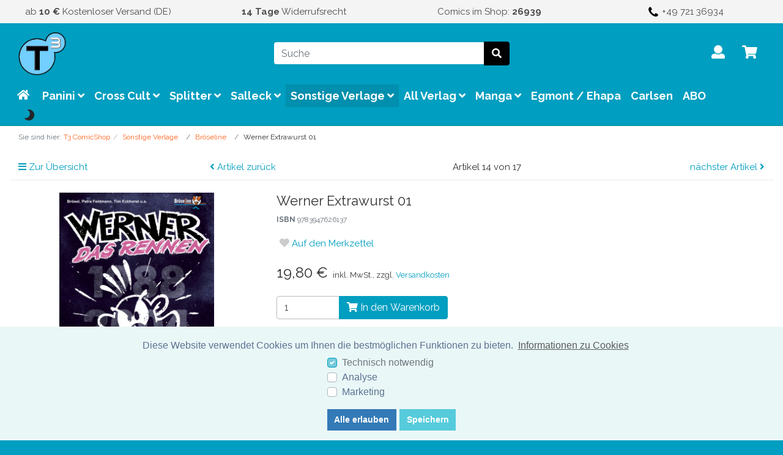

--- FILE ---
content_type: text/html; charset=UTF-8
request_url: https://t3-comicshop.de/werner-extrawurst-01.html
body_size: 44836
content:
<!DOCTYPE html>
<htmllang="de" >
<head>
    <!-- Google tag (gtag.js) -->
    <script async src="https://www.googletagmanager.com/gtag/js?id=AW-11485450440">
    </script>
    <script>
        window.dataLayer = window.dataLayer || [];
        function gtag(){dataLayer.push(arguments);}
        gtag('js', new Date());

        gtag('config', 'AW-11485450440');
    </script>

            <meta http-equiv="X-UA-Compatible" content="IE=edge"><meta name="viewport" id="Viewport" content="width=device-width, initial-scale=1"><meta http-equiv="Content-Type" content="text/html; charset=UTF-8"><title>T3 Comicshop | Werner Extrawurst 01 | online kaufen</title><meta name="description" content="Werner Extrawurst 01 - Das RennenSoftcover, 176 Seiten, farbig, 21 x 15 x 1,1 cmISBN: 9783947626137Der erste Band der Extrawurst-Reihe in HDO!Mit WERNER – DAS RENNEN startet der Bröseline Verlag die E"><meta name="keywords" content="werner, extrawurst, 01, sonstige, verlage, bröseline"><meta property="og:site_name" content="https://t3-comicshop.de/"><meta property="og:title" content="T3 Comicshop | Werner Extrawurst 01 | online kaufen"><meta property="og:description" content="Werner Extrawurst 01 - Das RennenSoftcover, 176 Seiten, farbig, 21 x 15 x 1,1 cmISBN: 9783947626137Der erste Band der Extrawurst-Reihe in HDO!Mit WERNER – DAS RENNEN startet der Bröseline Verlag die E"><meta property="og:type" content="product"><meta property="og:image" content="https://t3-comicshop.de/out/pictures/generated/product/1/378_600_100/313919-20200903151006.jpg"><meta property="og:url" content="https://t3-comicshop.de/werner-extrawurst-1.html"><link rel="canonical" href="https://t3-comicshop.de/werner-extrawurst-1.html"><!-- iOS Homescreen Icon (version < 4.2)--><link rel="apple-touch-icon-precomposed" media="screen and (resolution: 163dpi)" href="https://t3-comicshop.de/out/t3comicshop/img/favicons/favicon_512x512.png" /><!-- iOS Homescreen Icon --><link rel="apple-touch-icon-precomposed" href="https://t3-comicshop.de/out/t3comicshop/img/favicons/favicon_512x512.png" /><!-- iPad Homescreen Icon (version < 4.2) --><link rel="apple-touch-icon-precomposed" media="screen and (resolution: 132dpi)" href="https://t3-comicshop.de/out/t3comicshop/img/favicons/favicon_512x512.png" /><!-- iPad Homescreen Icon --><link rel="apple-touch-icon-precomposed" sizes="72x72" href="https://t3-comicshop.de/out/t3comicshop/img/favicons/favicon_512x512.png" /><!-- iPhone 4 Homescreen Icon (version < 4.2) --><link rel="apple-touch-icon-precomposed" media="screen and (resolution: 326dpi)" href="https://t3-comicshop.de/out/t3comicshop/img/favicons/favicon_512x512.png" /><!-- iPhone 4 Homescreen Icon --><link rel="apple-touch-icon-precomposed" sizes="114x114" href="https://t3-comicshop.de/out/t3comicshop/img/favicons/favicon_512x512.png" /><!-- new iPad Homescreen Icon and iOS Version > 4.2 --><link rel="apple-touch-icon-precomposed" sizes="144x144" href="https://t3-comicshop.de/out/t3comicshop/img/favicons/favicon_512x512.png" /><!-- Windows 8 --><meta name="msapplication-TileColor" content="#202124"> <!-- Kachel-Farbe --><meta name="theme-color" content="#009ec0"/><meta name="msapplication-TileImage" content="https://t3-comicshop.de/out/t3comicshop/img/favicons/favicon_512x512.png"><!-- Fluid --><link rel="fluid-icon" href="https://t3-comicshop.de/out/t3comicshop/img/favicons/favicon_512x512.png" title="T3 Comicshop | Werner Extrawurst 01 | online kaufen" /><!-- Shortcut Icons --><link rel="shortcut icon" href="https://t3-comicshop.de/out/t3comicshop/img/favicons/favicon.ico?rand=1" type="image/x-icon" /><link rel="icon" href="https://t3-comicshop.de/out/t3comicshop/img/favicons/favicon_16x16.png" sizes="16x16" /><link rel="icon" href="https://t3-comicshop.de/out/t3comicshop/img/favicons/favicon_32x32.png" sizes="32x32" /><link rel="icon" href="https://t3-comicshop.de/out/t3comicshop/img/favicons/favicon_48x48.png" sizes="48x48" /><link rel="icon" href="https://t3-comicshop.de/out/t3comicshop/img/favicons/favicon_64x64.png" sizes="64x64" /><link rel="icon" href="https://t3-comicshop.de/out/t3comicshop/img/favicons/favicon_128x128.png" sizes="128x128" /><style>.cc-window {background-color: #eaf7f7;color: #5c7291;}.cc-window .cc-btn {background-color: #56cbdb;color: #ffffff;}</style>    

    
        <link rel="stylesheet" type="text/css" href="https://t3-comicshop.de/modules/agcookiecompliance/out/css/agcookiecompliance.min.css" />
<link rel="stylesheet" type="text/css" href="https://t3-comicshop.de/out/wave/src/css/styles.min.css?1754143659" />
<link rel="stylesheet" type="text/css" href="https://t3-comicshop.de/out/t3comicshop/src/css/t3comicshop.css?1769043088" />
<link rel="stylesheet" type="text/css" href="https://t3-comicshop.de/modules/osc/paypal/out/src/css/paypal.min.css" />


        <style>
        body {
        background:#009ec0;
        }
    </style>
    </head>
  <!-- OXID eShop Community Edition, Version 6, Shopping Cart System (c) OXID eSales AG 2003 - 2026 - https://www.oxid-esales.com -->

<body class="cl-details">


<div class="container-fluid">
    <div class="main-row">
                                
<div xmlns="http://www.w3.org/1999/xhtml"
    xmlns:rdf="http://www.w3.org/1999/02/22-rdf-syntax-ns#"
    xmlns:xsd="http://www.w3.org/2001/XMLSchema#"
    xmlns:gr="http://purl.org/goodrelations/v1#"
    xmlns:foaf="http://xmlns.com/foaf/0.1/"
    xmlns:v="http://rdf.data-vocabulary.org/#"
    xml:base="https://t3-comicshop.de/werner-extrawurst-1.html?force_sid=0qtqroqfq5a0676fn3tobvhee5"
    typeof="gr:Offering" about="https://t3-comicshop.de/werner-extrawurst-1.html?force_sid=0qtqroqfq5a0676fn3tobvhee5#offeringdata">
    <div rel="foaf:page" resource="https://t3-comicshop.de/werner-extrawurst-1.html?force_sid=0qtqroqfq5a0676fn3tobvhee5"></div>
    <div rev="gr:offers" resource="https://t3-comicshop.de/agb/?force_sid=0qtqroqfq5a0676fn3tobvhee5#companydata"></div>
    <div property="gr:name" content="Werner Extrawurst 01"  xml:lang="de"></div>
    <div property="gr:description" content=" Das Rennen Softcover, 176 Seiten, farbig, 21 x 15 x 1,1 cm ISBN: 9783947626137 Der erste Band der Extrawurst-Reihe in HDO! Mit WERNER – DAS RENNEN startet der Bröseline Verlag die Extrawurst-Reihe. In der Weltgeschichte gibt es viele große Rivalitäten: Michael Schumacher und Damon Hill, David und Goliath, Stones- und Beatles-Fans, Caesar und die Gallier, Hase und Igel. Und dann gibt es da noch Brösel und Holgi. Holgi ist Besitzer und Wirt der Kieler Kultkneipe Galerie Club 68 und hat in eben jenem Establishment oft den jungen Zeichner Brösel zu Gast. Im Hinterhof des Clubs schrauben Holgi und Brösel an ihren Fahrzeugen. Holgi kümmert sich um seinen Porsche, Brösel um seine Horex. Fest davon überzeugt, dass seine Gerätschaft durchweg gut läuft, bleibt Holgi Zeit für abfällige Kommentare und Frotzeleien. „Vorkriegsschrott“ sei das, woran Brösel da so eifrig rumfummelt. Im Club erhitzen sich die Gemüter abends noch mehr. „Deinen Salzstreuer verblase ich doch allemal!“ bekommt Holgi zu hören. Holgi schießt zurück, Brösel schießt zurück, der Kessel kocht hoch und läuft schließlich über. Ein Rennen muss es geben! Anders wird sich die Frage sowieso nicht klären lassen, wer denn nun wem sein Heckteil zeigt. Es wird nicht lange gefackelt und ein Vertrach aufgesetzt. Das Unheil nimmt seinen Lauf und was im echten Leben begonnen hat, erhält eine ungeahnte Dynamik in Comicform und findet den Weg zurück in die Realität. Aus der Abmachung wird 1988 ein echtes Rennen mit etwa 250.000 Besuchern. 2004 und 2018 setzt sich der Wahnsinn, der hier in Gänze in Wort und Bild dokumentiert ist, fort. Rötger "Brösel" Feldmann erblickte 1950 in Travemünde das Licht der Welt. Seine Lehre zum Lithografen schloss er ab – man mag es kaum glauben. Danach gönnte er sich eine 6-jährige Auszeit in Form von arbeitslos und Spaß dabei. In dieser kreativen Schaffensphase widmete er sich zunehmend dem Zeichnen von Comics. Nach ersten Veröffentlichungen in der Satirezeitschrift Pardon, wurde er schnell zum freischaffenden Zeichner und bat das Arbeitsamt künftig von monatlichen Almosen abzusehen. Ende der 70er erfindet er Werner! Seit 1981 erscheinen in unregelmäßiger Regelmäßigkeit Werner-Bände. Ein Highlight ist 1984 das Buch EISKALT! aus dem sich das Werner-Rennen entwickelt, das 1988 auf dem Flugplatz Hartenholm seinen Weg in die Realität findet – 250.000 Fans zelebrierten eine Wahnsinnsparty aus Benzin, Bier und Gummi! Neun Jahre nach dem ersten Buch donnert Werner erstmals im Kino erfolgreich über die Landstraßen: WERNER – BEINHART! war der erste von mittlerweile fünf Filmen, die für Besucherrekorde sorgen. Nach dem erfolgreichen Start des Bröseline Verlags mit dem 13. Werner-Band WAT NU!? (2018), gelingt Brösel im selben Jahr nach 30 Schmach-Jahren die Revanche gegen Holgi. Auf dem Flugplatz Hartenholm ledert er ihn auf seinem Red Porsche Killer ein für allemal ab! "  xml:lang="de"></div>
    <div property="gr:hasStockKeepingUnit" content="6240" datatype="xsd:string"></div>
    <div rel="gr:includes">
            <div typeof="gr:SomeItems" about="https://t3-comicshop.de/werner-extrawurst-1.html?force_sid=0qtqroqfq5a0676fn3tobvhee5#productdata">
                                  <div property="gr:name" content="Werner Extrawurst 01"  xml:lang="de"></div>
                                                                               <div property="gr:description" content=" Das Rennen Softcover, 176 Seiten, farbig, 21 x 15 x 1,1 cm ISBN: 9783947626137 Der erste Band der Extrawurst-Reihe in HDO! Mit WERNER – DAS RENNEN startet der Bröseline Verlag die Extrawurst-Reihe. In der Weltgeschichte gibt es viele große Rivalitäten: Michael Schumacher und Damon Hill, David und Goliath, Stones- und Beatles-Fans, Caesar und die Gallier, Hase und Igel. Und dann gibt es da noch Brösel und Holgi. Holgi ist Besitzer und Wirt der Kieler Kultkneipe Galerie Club 68 und hat in eben jenem Establishment oft den jungen Zeichner Brösel zu Gast. Im Hinterhof des Clubs schrauben Holgi und Brösel an ihren Fahrzeugen. Holgi kümmert sich um seinen Porsche, Brösel um seine Horex. Fest davon überzeugt, dass seine Gerätschaft durchweg gut läuft, bleibt Holgi Zeit für abfällige Kommentare und Frotzeleien. „Vorkriegsschrott“ sei das, woran Brösel da so eifrig rumfummelt. Im Club erhitzen sich die Gemüter abends noch mehr. „Deinen Salzstreuer verblase ich doch allemal!“ bekommt Holgi zu hören. Holgi schießt zurück, Brösel schießt zurück, der Kessel kocht hoch und läuft schließlich über. Ein Rennen muss es geben! Anders wird sich die Frage sowieso nicht klären lassen, wer denn nun wem sein Heckteil zeigt. Es wird nicht lange gefackelt und ein Vertrach aufgesetzt. Das Unheil nimmt seinen Lauf und was im echten Leben begonnen hat, erhält eine ungeahnte Dynamik in Comicform und findet den Weg zurück in die Realität. Aus der Abmachung wird 1988 ein echtes Rennen mit etwa 250.000 Besuchern. 2004 und 2018 setzt sich der Wahnsinn, der hier in Gänze in Wort und Bild dokumentiert ist, fort. Rötger "Brösel" Feldmann erblickte 1950 in Travemünde das Licht der Welt. Seine Lehre zum Lithografen schloss er ab – man mag es kaum glauben. Danach gönnte er sich eine 6-jährige Auszeit in Form von arbeitslos und Spaß dabei. In dieser kreativen Schaffensphase widmete er sich zunehmend dem Zeichnen von Comics. Nach ersten Veröffentlichungen in der Satirezeitschrift Pardon, wurde er schnell zum freischaffenden Zeichner und bat das Arbeitsamt künftig von monatlichen Almosen abzusehen. Ende der 70er erfindet er Werner! Seit 1981 erscheinen in unregelmäßiger Regelmäßigkeit Werner-Bände. Ein Highlight ist 1984 das Buch EISKALT! aus dem sich das Werner-Rennen entwickelt, das 1988 auf dem Flugplatz Hartenholm seinen Weg in die Realität findet – 250.000 Fans zelebrierten eine Wahnsinnsparty aus Benzin, Bier und Gummi! Neun Jahre nach dem ersten Buch donnert Werner erstmals im Kino erfolgreich über die Landstraßen: WERNER – BEINHART! war der erste von mittlerweile fünf Filmen, die für Besucherrekorde sorgen. Nach dem erfolgreichen Start des Bröseline Verlags mit dem 13. Werner-Band WAT NU!? (2018), gelingt Brösel im selben Jahr nach 30 Schmach-Jahren die Revanche gegen Holgi. Auf dem Flugplatz Hartenholm ledert er ihn auf seinem Red Porsche Killer ein für allemal ab! "  xml:lang="de"></div>
                                       <div rel="foaf:depiction v:image" resource="https://t3-comicshop.de/out/pictures/generated/product/1/378_600_100/313919-20200903151006.jpg"></div>
            <div property="gr:hasStockKeepingUnit" content="6240" datatype="xsd:string"></div>
                                        <div property="gr:hasEAN_UCC-13" content="9783947626137" datatype="xsd:string"></div>
                                        <div property="gr:condition" content="new" xml:lang="en"></div>
                                                                                        <div property="gr:category" content="Bröseline"  xml:lang="de"></div>
                                                                                        </div>
        </div>
            <div rel="gr:hasPriceSpecification">
        <div typeof="gr:UnitPriceSpecification">
                                            <div property="gr:validFrom" content="2026-01-22T11:22:31Z" datatype="xsd:dateTime"></div>
                <div property="gr:validThrough" content="2027-01-13T11:22:31Z" datatype="xsd:dateTime"></div>
                                        <div property="gr:valueAddedTaxIncluded" content="true" datatype="xsd:boolean"></div>
                        <div property="gr:hasUnitOfMeasurement" content="C62" datatype="xsd:string"></div>
            <div property="gr:hasCurrency" content="EUR" datatype="xsd:string"></div>

                        <div property="gr:hasCurrencyValue" content="19.8" datatype="xsd:float"></div>
                    </div>
    </div>
        <div property="gr:validFrom" content="2026-01-22T11:22:31Z" datatype="xsd:dateTime"></div>
    <div property="gr:validThrough" content="2027-01-13T11:22:31Z" datatype="xsd:dateTime"></div>
            <div rel="gr:eligibleCustomerTypes" resource="http://purl.org/goodrelations/v1#Enduser"></div>
        <div property="gr:eligibleRegions" content="DE" datatype="xsd:string"></div>
    <div property="gr:eligibleRegions" content="AT" datatype="xsd:string"></div>
                            <div rel="gr:acceptedPaymentMethods" resource="https://t3-comicshop.de/agb/?force_sid=0qtqroqfq5a0676fn3tobvhee5#BarzahlungbeiSelbstabholung_001a1c8041cf7d63c4c8197359e30b69">
        </div>
                                        <div rel="gr:acceptedPaymentMethods" resource="https://t3-comicshop.de/agb/?force_sid=0qtqroqfq5a0676fn3tobvhee5#KlarnaCard_klarna_card">
        </div>
                                        <div rel="gr:acceptedPaymentMethods" resource="https://t3-comicshop.de/agb/?force_sid=0qtqroqfq5a0676fn3tobvhee5#KlarnaDirectDebit_klarna_directdebit">
        </div>
                                        <div rel="gr:acceptedPaymentMethods" resource="https://t3-comicshop.de/agb/?force_sid=0qtqroqfq5a0676fn3tobvhee5#KlarnaPayLater_klarna_pay_later">
        </div>
                                        <div rel="gr:acceptedPaymentMethods" resource="https://t3-comicshop.de/agb/?force_sid=0qtqroqfq5a0676fn3tobvhee5#KlarnaPayNow_klarna_pay_now">
        </div>
                                        <div rel="gr:acceptedPaymentMethods" resource="https://t3-comicshop.de/agb/?force_sid=0qtqroqfq5a0676fn3tobvhee5#KlarnaFinancing_klarna_slice_it">
        </div>
                                        <div rel="gr:acceptedPaymentMethods" resource="https://t3-comicshop.de/agb/?force_sid=0qtqroqfq5a0676fn3tobvhee5#KlarnaOnlineBankTransfer_klarna_sofort">
        </div>
                                        <div rel="gr:acceptedPaymentMethods" resource="https://t3-comicshop.de/agb/?force_sid=0qtqroqfq5a0676fn3tobvhee5#PayPal_oscpaypal">
        </div>
                                        <div rel="gr:acceptedPaymentMethods" resource="https://t3-comicshop.de/agb/?force_sid=0qtqroqfq5a0676fn3tobvhee5#Kreditkarte_oscpaypal_acdc">
        </div>
                                        <div rel="gr:acceptedPaymentMethods" resource="https://t3-comicshop.de/agb/?force_sid=0qtqroqfq5a0676fn3tobvhee5#Bancontact_oscpaypal_bancontact">
        </div>
                                        <div rel="gr:acceptedPaymentMethods" resource="https://t3-comicshop.de/agb/?force_sid=0qtqroqfq5a0676fn3tobvhee5#BLIK_oscpaypal_blik">
        </div>
                                        <div rel="gr:acceptedPaymentMethods" resource="https://t3-comicshop.de/agb/?force_sid=0qtqroqfq5a0676fn3tobvhee5#PayPalKreditkarteFallback_oscpaypal_cc_alternative">
        </div>
                                        <div rel="gr:acceptedPaymentMethods" resource="https://t3-comicshop.de/agb/?force_sid=0qtqroqfq5a0676fn3tobvhee5#EPS_oscpaypal_eps">
        </div>
                                        <div rel="gr:acceptedPaymentMethods" resource="https://t3-comicshop.de/agb/?force_sid=0qtqroqfq5a0676fn3tobvhee5#PayPalExpress_oscpaypal_express">
        </div>
                                        <div rel="gr:acceptedPaymentMethods" resource="https://t3-comicshop.de/agb/?force_sid=0qtqroqfq5a0676fn3tobvhee5#GiroPay_oscpaypal_giropay">
        </div>
                                        <div rel="gr:acceptedPaymentMethods" resource="https://t3-comicshop.de/agb/?force_sid=0qtqroqfq5a0676fn3tobvhee5#iDEAL_oscpaypal_ideal">
        </div>
                                        <div rel="gr:acceptedPaymentMethods" resource="https://t3-comicshop.de/agb/?force_sid=0qtqroqfq5a0676fn3tobvhee5#PayPal-späterbezahlen_oscpaypal_paylater">
        </div>
                                        <div rel="gr:acceptedPaymentMethods" resource="https://t3-comicshop.de/agb/?force_sid=0qtqroqfq5a0676fn3tobvhee5#Przelewy24_oscpaypal_przelewy24">
        </div>
                                        <div rel="gr:acceptedPaymentMethods" resource="https://t3-comicshop.de/agb/?force_sid=0qtqroqfq5a0676fn3tobvhee5#Rechnungskauf_oscpaypal_pui">
        </div>
                                        <div rel="gr:acceptedPaymentMethods" resource="https://t3-comicshop.de/agb/?force_sid=0qtqroqfq5a0676fn3tobvhee5#SEPABankeinzug_oscpaypal_sepa">
        </div>
                                        <div rel="gr:acceptedPaymentMethods" resource="https://t3-comicshop.de/agb/?force_sid=0qtqroqfq5a0676fn3tobvhee5#Sofort_oscpaypal_sofort">
        </div>
                                        <div rel="gr:acceptedPaymentMethods" resource="https://t3-comicshop.de/agb/?force_sid=0qtqroqfq5a0676fn3tobvhee5#Vorauskasse_oxidpayadvance">
        </div>
                                <div rel="gr:availableDeliveryMethods" resource="https://t3-comicshop.de/agb/?force_sid=0qtqroqfq5a0676fn3tobvhee5#AbholungimLaden_4bb54897f57b10c2d893078d125b171c"></div>
                                <div rel="gr:availableDeliveryMethods" resource="https://t3-comicshop.de/agb/?force_sid=0qtqroqfq5a0676fn3tobvhee5#Standard(DHL)_oxidstandard"></div>
                <div rel="gr:hasPriceSpecification" resource="https://t3-comicshop.de/agb/?force_sid=0qtqroqfq5a0676fn3tobvhee5#5f57a7fd29b015e6c4899e1c743de262"></div>
    <div rel="gr:hasPriceSpecification" resource="https://t3-comicshop.de/agb/?force_sid=0qtqroqfq5a0676fn3tobvhee5#6477c7bde5647fbb8e2122cecec7e357"></div>
    <div rel="gr:hasPriceSpecification" resource="https://t3-comicshop.de/agb/?force_sid=0qtqroqfq5a0676fn3tobvhee5#91e201673ad33bd9ce59ead8e4707d9a"></div>
    <div rel="foaf:depiction v:image" resource="https://t3-comicshop.de/out/pictures/generated/product/1/378_600_100/313919-20200903151006.jpg"></div>
</div>    
    
            
    
<style>
    klarna-placement{
        display: block!important;
    }
</style>


        <div class="container-fluid">
        <header id="header" class="header">

            <div id="topInfoPanel">
                <ul>
                    <li><a title="Kostenloser Versand" href="https://t3-comicshop.de/zahlung-und-lieferung/">ab <b>10 €</b> Kostenloser Versand (DE)</a></li>
                    <li><a title="14 Tage Widerrufsrecht" href="https://t3-comicshop.de/widerrufsrecht/"><b>14 Tage</b> Widerrufsrecht</a></li>
                    <li><a title="Neuerscheinungen ansehen" href="https://www.t3-comicshop.de/neuerscheinungen/">Comics im Shop:&nbsp;<b>26939</b></a></li>
                    <li><a href="tel:+49 721 36934"><img src="https://t3-comicshop.de/phone.png" alt="phone" width="20" height="20"> +49 721 36934</a></li>
                </ul>
            </div>

            <div class="header-box">
                <div class="container">
                    <div class="row">
                        <div class="col-2 col-lg-4 order-0">
                            
                                                                                                                                            <a href="https://t3-comicshop.de/startseite/?force_sid=0qtqroqfq5a0676fn3tobvhee5" title="T3 Comicshop" class="logo-link">
                                <img src="https://t3-comicshop.de/out/t3comicshop/img/logo.png" alt="T3 Comicshop" style="width:auto;max-width:105px;height:auto;max-height:70px;" class="logo-img">
                            </a>
                            
                        </div>
                        <div class="col-4 col-lg-4 order-3">
                            
                            <div class="menu-dropdowns">
                                                                                                
                                    <button class="navbar-toggler collapsed" type="button" data-toggle="collapse" data-target=".navbar-main-collapse" aria-controls="navbarSupportedContent" aria-expanded="false" aria-label="Toggle navigation">
                                        <span class="navbar-toggler-icon"></span>
                                    </button>
                                
                                                                
                                                                
                                
                                
                                                                
                                

                                
                                
                                                                                                                                                                <div class="btn-group service-menu showLogin">
    <button type="button" title="Anmelden" aria-label="Usercenter" class="btn dropdown-toggle" data-toggle="dropdown" data-href="https://t3-comicshop.de/mein-konto/?force_sid=0qtqroqfq5a0676fn3tobvhee5">
        
        <i style="font-size: 22px" class="fa fa-user"></i>
                        <i class="fa fa-angle-down d-none d-md-inline-block"></i>
        
    </button>
    <ul class="dropdown-menu dropdown-menu-right login-menu" role="menu">
        
        <li>
            <div class="row">
                <div class="col-12 col-sm-5 order-1 order-md-2">
                    <div class="service-menu-box clearfix">
                        <div class="topPopList">
    
        <span class="lead">Konto</span>
        <div class="flyoutBox">
            <ul id="services" class="list-unstyled">
                
                    <li>
                        <a href="https://t3-comicshop.de/mein-konto/?force_sid=0qtqroqfq5a0676fn3tobvhee5">Mein Konto</a>
                    </li>
                                        <li>
                        <a href="https://t3-comicshop.de/mein-merkzettel/?force_sid=0qtqroqfq5a0676fn3tobvhee5"><span>Mein Merkzettel</span></a>
                                            </li>
                                                                            
            </ul>
        </div>
    
</div>                                            </div>
                </div>
                                <div class="col-12 col-sm-7 order-2 order-md-1">
                    <div class="service-menu-box clearfix">
                            <form class="form" id="login" name="login" action="https://t3-comicshop.de/index.php?force_sid=0qtqroqfq5a0676fn3tobvhee5&amp;" method="post">
        <div id="loginBox" class="loginBox" >
            <input type="hidden" name="stoken" value="59E616C2" /><input type="hidden" name="sid" value="0qtqroqfq5a0676fn3tobvhee5" />
<input type="hidden" name="lang" value="0" />
            <input type="hidden" name="cnid" value="719af8ea4b219d19f4a459ffac74b502" />
<input type="hidden" name="listtype" value="list" />
<input type="hidden" name="actcontrol" value="details" />

            <input type="hidden" name="fnc" value="login_noredirect">
            <input type="hidden" name="cl" value="details">
                        <input type="hidden" name="pgNr" value="0">
            <input type="hidden" name="CustomError" value="loginBoxErrors">
                            <input type="hidden" name="anid" value="fba7c02933555173b441cfcccf582e20">
            
            <span class="lead">Anmelden</span>

            <div class="form-group">
                <input id="loginEmail" type="email" name="lgn_usr" autocomplete="email" value="" class="form-control" placeholder="E-Mail-Adresse">
            </div>

            <div class="form-group">
                <div class="input-group">
                    <input id="loginPasword" type="password" name="lgn_pwd" autocomplete="current-password" class="form-control" value="" placeholder="Passwort">
                    <span class="input-group-append">
                        <a class="forgotPasswordOpener btn btn-tertiary" href="https://t3-comicshop.de/passwort-vergessen/?force_sid=0qtqroqfq5a0676fn3tobvhee5" title="Passwort vergessen?">?</a>
                    </span>
                </div>
            </div>

            
            <button type="submit" class="btn btn-primary">Anmelden</button>

                            <a class="btn" id="registerLink" role="button" href="https://t3-comicshop.de/konto-eroeffnen/?force_sid=0qtqroqfq5a0676fn3tobvhee5" title="Registrieren">Registrieren</a>
            
            

        </div>
    </form>
                    </div>

                </div>
                            </div>
        </li>
        
            </ul>
</div>
                                

                                
                                                                                                                                                                <div class="btn-group minibasket-menu">
    <button type="button" aria-label="Minibasket" class="btn dropdown-toggle" data-toggle="dropdown" data-href="https://t3-comicshop.de/warenkorb/?force_sid=0qtqroqfq5a0676fn3tobvhee5">
        
            <i class="fa fa-shopping-cart fa-2x" aria-hidden="true"></i>
                    
    </button>
    <ul class="dropdown-menu dropdown-menu-right" role="menu">
        
            <li>
                <div class="row">
                    <div class="col-12 ml-auto">
                        <div class="minibasket-menu-box">
                            

    
            
            <div class="alert alert-info">Der Warenkorb ist leer.</div>
        
    


                        </div>
                    </div>
                </div>
            </li>
        
    </ul>
</div>
                                
                            </div>
                            
                        </div>
                        <div class="col-6 col-lg-4 order-2">
                            
            <form class="form search" id="searchForm" role="form" action="https://t3-comicshop.de/index.php?force_sid=0qtqroqfq5a0676fn3tobvhee5&amp;" method="get" name="search">
            <input type="hidden" name="stoken" value="59E616C2" /><input type="hidden" name="sid" value="0qtqroqfq5a0676fn3tobvhee5" />
<input type="hidden" name="lang" value="0" />
            <input type="hidden" name="cl" value="search">

            
                <div class="input-group">
                    
                        <input class="form-control" type="text" id="searchParam" name="searchparam" value="" placeholder="Suche">
                    

                    
                    <div class="input-group-append">
                        <button class="btn btn-primary" type="button" id="searchSubmit" title="Suchen"><i class="fas fa-search"></i></button>
                    </div>
                    
                </div>
            
        </form>
                            </div>
                    </div>
                </div>
            </div>

            
            <nav id="mainnav" class="navbar navbar-expand-lg navbar-light fullviewlayout" role="navigation">
        <div class="container">
            
            <div class="collapse navbar-collapse navbar-main-collapse" id="navbarSupportedContent">
                <ul id="navigation" class="navbar-nav nav">
                    
                                        <li class="nav-item" style="display: inline-flex">
                        <a class="nav-link" style="width:80%" href="https://t3-comicshop.de/startseite/?force_sid=0qtqroqfq5a0676fn3tobvhee5" title="Startseite"><i class="fa fa-home d-none d-lg-block" aria-hidden="true"></i> <span style="text-transform: none!important;" class="d-block d-lg-none">Startseite</span></a>

                        <a type="button" class="darkMode nav-link d-block d-lg-none text-center" style="width:20%;border:1px dotted #ccc;-webkit-border-radius: 40px; -moz-border-radius: 40px; border-radius: 40px;" data-darkmode="yesdark" data-action="https://t3-comicshop.de/index.php?force_sid=0qtqroqfq5a0676fn3tobvhee5&amp;" title="Dunkelmodus">
                            <i style="font-size: 22px" class="fa fa-moon fa-flip-horizontal"></i>
                        </a>
                    </li>
                                                                                                                                                                                                                                                
                    <li class="nav-item dropdown">
                        <a class="nav-link" href="https://t3-comicshop.de/panini/?force_sid=0qtqroqfq5a0676fn3tobvhee5" class="dropdown-toggle" data-toggle="dropdown">
                            Panini <i class="fa fa-angle-down"></i>                        </a>

                                                <ul class="dropdown-menu">
                                                                                    
                                                        <li class="dropdown-item">
                                <a class="dropdown-link"href="https://t3-comicshop.de/panini/comics-for-kids/?force_sid=0qtqroqfq5a0676fn3tobvhee5">Comics for Kids </a>

                                
                            </li>
                                                                                                                                            
                                                        <li class="dropdown-item">
                                <a class="dropdown-link" onclick="if(window.innerWidth <=992){$(this).get(0).scrollIntoView({behavior:'smooth'});}" href="JavaScript:void(0);">DC  <i class="fa fa-angle-right"></i></a>

                                                                <ul class="subSubCat dropdown-menu">
                                                                                                            <li class="dropdown-item">
                                        <a class="dropdown-link" href="https://t3-comicshop.de/panini/dc/100-bullets/?force_sid=0qtqroqfq5a0676fn3tobvhee5">100 Bullets</a>
                                    </li>
                                                                                                                                                <li class="dropdown-item">
                                        <a class="dropdown-link" href="https://t3-comicshop.de/panini/dc/absolute-power/?force_sid=0qtqroqfq5a0676fn3tobvhee5">Absolute Power</a>
                                    </li>
                                                                                                                                                <li class="dropdown-item">
                                        <a class="dropdown-link" href="https://t3-comicshop.de/panini/dc/aquaman/?force_sid=0qtqroqfq5a0676fn3tobvhee5">Aquaman</a>
                                    </li>
                                                                                                                                                <li class="dropdown-item">
                                        <a class="dropdown-link" href="https://t3-comicshop.de/panini/dc/batman/?force_sid=0qtqroqfq5a0676fn3tobvhee5">Batman</a>
                                    </li>
                                                                                                                                                <li class="dropdown-item">
                                        <a class="dropdown-link" href="https://t3-comicshop.de/panini/dc/batman-catwoman/?force_sid=0qtqroqfq5a0676fn3tobvhee5">Batman/Catwoman</a>
                                    </li>
                                                                                                                                                <li class="dropdown-item">
                                        <a class="dropdown-link" href="https://t3-comicshop.de/panini/dc/batman-superman-world-s-finest/?force_sid=0qtqroqfq5a0676fn3tobvhee5">Batman/Superman: World&#039;s Finest</a>
                                    </li>
                                                                                                                                                <li class="dropdown-item">
                                        <a class="dropdown-link" href="https://t3-comicshop.de/panini/dc/birds-of-prey/?force_sid=0qtqroqfq5a0676fn3tobvhee5">Birds of Prey</a>
                                    </li>
                                                                                                                                                                                                                        <li class="dropdown-item">
                                        <a class="dropdown-link" href="https://t3-comicshop.de/panini/dc/catwoman/?force_sid=0qtqroqfq5a0676fn3tobvhee5">Catwoman</a>
                                    </li>
                                                                                                                                                <li class="dropdown-item">
                                        <a class="dropdown-link" href="https://t3-comicshop.de/panini/dc/dark-crisis/?force_sid=0qtqroqfq5a0676fn3tobvhee5">Dark Crisis</a>
                                    </li>
                                                                                                                                                                                                                        <li class="dropdown-item">
                                        <a class="dropdown-link" href="https://t3-comicshop.de/panini/dc/dc-horror/?force_sid=0qtqroqfq5a0676fn3tobvhee5">DC Horror</a>
                                    </li>
                                                                                                                                                <li class="dropdown-item">
                                        <a class="dropdown-link" href="https://t3-comicshop.de/panini/dc/dc-must-have/?force_sid=0qtqroqfq5a0676fn3tobvhee5">DC Must Have</a>
                                    </li>
                                                                                                                                                <li class="dropdown-item">
                                        <a class="dropdown-link" href="https://t3-comicshop.de/panini/dc/dc-sonstiges/?force_sid=0qtqroqfq5a0676fn3tobvhee5">DC Sonstiges</a>
                                    </li>
                                                                                                                                                <li class="dropdown-item">
                                        <a class="dropdown-link" href="https://t3-comicshop.de/panini/dc/deathstroke/?force_sid=0qtqroqfq5a0676fn3tobvhee5">Deathstroke</a>
                                    </li>
                                                                                                                                                <li class="dropdown-item">
                                        <a class="dropdown-link" href="https://t3-comicshop.de/panini/dc/fables/?force_sid=0qtqroqfq5a0676fn3tobvhee5">Fables</a>
                                    </li>
                                                                                                                                                <li class="dropdown-item">
                                        <a class="dropdown-link" href="https://t3-comicshop.de/panini/dc/flash/?force_sid=0qtqroqfq5a0676fn3tobvhee5">Flash</a>
                                    </li>
                                                                                                                                                                                                                        <li class="dropdown-item">
                                        <a class="dropdown-link" href="https://t3-comicshop.de/panini/dc/green-lantern/?force_sid=0qtqroqfq5a0676fn3tobvhee5">Green Lantern</a>
                                    </li>
                                                                                                                                                <li class="dropdown-item">
                                        <a class="dropdown-link" href="https://t3-comicshop.de/panini/dc/harley-quinn/?force_sid=0qtqroqfq5a0676fn3tobvhee5">Harley Quinn</a>
                                    </li>
                                                                                                                                                <li class="dropdown-item">
                                        <a class="dropdown-link" href="https://t3-comicshop.de/panini/dc/hawkman/?force_sid=0qtqroqfq5a0676fn3tobvhee5">Hawkman</a>
                                    </li>
                                                                                                                                                <li class="dropdown-item">
                                        <a class="dropdown-link" href="https://t3-comicshop.de/panini/dc/he-man-und-die-masters-of-the-universe/?force_sid=0qtqroqfq5a0676fn3tobvhee5">He-Man und die Masters of the Universe</a>
                                    </li>
                                                                                                                                                <li class="dropdown-item">
                                        <a class="dropdown-link" href="https://t3-comicshop.de/panini/dc/hellblazer/?force_sid=0qtqroqfq5a0676fn3tobvhee5">Hellblazer</a>
                                    </li>
                                                                                                                                                <li class="dropdown-item">
                                        <a class="dropdown-link" href="https://t3-comicshop.de/panini/dc/heroes-in-crisis/?force_sid=0qtqroqfq5a0676fn3tobvhee5">Heroes In Crisis</a>
                                    </li>
                                                                                                                                                                                                                        <li class="dropdown-item">
                                        <a class="dropdown-link" href="https://t3-comicshop.de/panini/dc/injustice/?force_sid=0qtqroqfq5a0676fn3tobvhee5">Injustice</a>
                                    </li>
                                                                                                                                                <li class="dropdown-item">
                                        <a class="dropdown-link" href="https://t3-comicshop.de/panini/dc/joe-hill/?force_sid=0qtqroqfq5a0676fn3tobvhee5">Joe Hill</a>
                                    </li>
                                                                                                                                                <li class="dropdown-item">
                                        <a class="dropdown-link" href="https://t3-comicshop.de/panini/dc/joker/?force_sid=0qtqroqfq5a0676fn3tobvhee5">Joker</a>
                                    </li>
                                                                                                                                                <li class="dropdown-item">
                                        <a class="dropdown-link" href="https://t3-comicshop.de/panini/dc/joker-harley-psychogramm-des-grauens/?force_sid=0qtqroqfq5a0676fn3tobvhee5">Joker/Harley: Psychogramm des Grauens</a>
                                    </li>
                                                                                                                                                <li class="dropdown-item">
                                        <a class="dropdown-link" href="https://t3-comicshop.de/panini/dc/justice-league/?force_sid=0qtqroqfq5a0676fn3tobvhee5">Justice League</a>
                                    </li>
                                                                                                                                                                                                                        <li class="dropdown-item">
                                        <a class="dropdown-link" href="https://t3-comicshop.de/panini/dc/nightwing/?force_sid=0qtqroqfq5a0676fn3tobvhee5">Nightwing</a>
                                    </li>
                                                                                                                                                <li class="dropdown-item">
                                        <a class="dropdown-link" href="https://t3-comicshop.de/panini/dc/robin/?force_sid=0qtqroqfq5a0676fn3tobvhee5">Robin</a>
                                    </li>
                                                                                                                                                <li class="dropdown-item">
                                        <a class="dropdown-link" href="https://t3-comicshop.de/panini/dc/rorschach/?force_sid=0qtqroqfq5a0676fn3tobvhee5">Rorschach</a>
                                    </li>
                                                                                                                                                <li class="dropdown-item">
                                        <a class="dropdown-link" href="https://t3-comicshop.de/panini/dc/shazam/?force_sid=0qtqroqfq5a0676fn3tobvhee5">Shazam</a>
                                    </li>
                                                                                                                                                <li class="dropdown-item">
                                        <a class="dropdown-link" href="https://t3-comicshop.de/panini/dc/strange-adventures/?force_sid=0qtqroqfq5a0676fn3tobvhee5">Strange Adventures</a>
                                    </li>
                                                                                                                                                <li class="dropdown-item">
                                        <a class="dropdown-link" href="https://t3-comicshop.de/panini/dc/suicide-squad/?force_sid=0qtqroqfq5a0676fn3tobvhee5">Suicide Squad</a>
                                    </li>
                                                                                                                                                <li class="dropdown-item">
                                        <a class="dropdown-link" href="https://t3-comicshop.de/panini/dc/superman/?force_sid=0qtqroqfq5a0676fn3tobvhee5">Superman</a>
                                    </li>
                                                                                                                                                <li class="dropdown-item">
                                        <a class="dropdown-link" href="https://t3-comicshop.de/panini/dc/swamp-thing/?force_sid=0qtqroqfq5a0676fn3tobvhee5">Swamp Thing</a>
                                    </li>
                                                                                                                                                                                                                        <li class="dropdown-item">
                                        <a class="dropdown-link" href="https://t3-comicshop.de/panini/dc/the-authority/?force_sid=0qtqroqfq5a0676fn3tobvhee5">The Authority</a>
                                    </li>
                                                                                                                                                <li class="dropdown-item">
                                        <a class="dropdown-link" href="https://t3-comicshop.de/panini/dc/titans/?force_sid=0qtqroqfq5a0676fn3tobvhee5">Titans</a>
                                    </li>
                                                                                                                                                <li class="dropdown-item">
                                        <a class="dropdown-link" href="https://t3-comicshop.de/panini/dc/wonder-woman/?force_sid=0qtqroqfq5a0676fn3tobvhee5">Wonder Woman</a>
                                    </li>
                                                                                                                                                <li class="dropdown-item">
                                        <a class="dropdown-link" href="https://t3-comicshop.de/panini/dc/y-the-last-man/?force_sid=0qtqroqfq5a0676fn3tobvhee5">Y: The Last Man</a>
                                    </li>
                                                                                                                                                <li class="dropdown-item">
                                        <a class="dropdown-link" href="https://t3-comicshop.de/panini/dc/young-justice/?force_sid=0qtqroqfq5a0676fn3tobvhee5">Young Justice</a>
                                    </li>
                                                                                                        </ul>
                                
                            </li>
                                                                                                                                                                                                    
                                                        <li class="dropdown-item">
                                <a class="dropdown-link" onclick="if(window.innerWidth <=992){$(this).get(0).scrollIntoView({behavior:'smooth'});}" href="JavaScript:void(0);">Marvel  <i class="fa fa-angle-right"></i></a>

                                                                <ul class="subSubCat dropdown-menu">
                                                                                                                                                                                    <li class="dropdown-item">
                                        <a class="dropdown-link" href="https://t3-comicshop.de/panini/marvel/a-x-e-tag-der-entscheidung/?force_sid=0qtqroqfq5a0676fn3tobvhee5">A.X.E.: Tag der Entscheidung</a>
                                    </li>
                                                                                                                                                <li class="dropdown-item">
                                        <a class="dropdown-link" href="https://t3-comicshop.de/panini/marvel/avengers/?force_sid=0qtqroqfq5a0676fn3tobvhee5">Avengers</a>
                                    </li>
                                                                                                                                                <li class="dropdown-item">
                                        <a class="dropdown-link" href="https://t3-comicshop.de/panini/marvel/black-cat/?force_sid=0qtqroqfq5a0676fn3tobvhee5">Black Cat</a>
                                    </li>
                                                                                                                                                <li class="dropdown-item">
                                        <a class="dropdown-link" href="https://t3-comicshop.de/panini/marvel/black-panther/?force_sid=0qtqroqfq5a0676fn3tobvhee5">Black Panther</a>
                                    </li>
                                                                                                                                                <li class="dropdown-item">
                                        <a class="dropdown-link" href="https://t3-comicshop.de/panini/marvel/black-widow/?force_sid=0qtqroqfq5a0676fn3tobvhee5">Black Widow</a>
                                    </li>
                                                                                                                                                <li class="dropdown-item">
                                        <a class="dropdown-link" href="https://t3-comicshop.de/panini/marvel/blood-hunt/?force_sid=0qtqroqfq5a0676fn3tobvhee5">Blood Hunt</a>
                                    </li>
                                                                                                                                                <li class="dropdown-item">
                                        <a class="dropdown-link" href="https://t3-comicshop.de/panini/marvel/captain-america/?force_sid=0qtqroqfq5a0676fn3tobvhee5">Captain America</a>
                                    </li>
                                                                                                                                                <li class="dropdown-item">
                                        <a class="dropdown-link" href="https://t3-comicshop.de/panini/marvel/captain-marvel/?force_sid=0qtqroqfq5a0676fn3tobvhee5">Captain Marvel</a>
                                    </li>
                                                                                                                                                <li class="dropdown-item">
                                        <a class="dropdown-link" href="https://t3-comicshop.de/panini/marvel/carnage/?force_sid=0qtqroqfq5a0676fn3tobvhee5">Carnage</a>
                                    </li>
                                                                                                                                                <li class="dropdown-item">
                                        <a class="dropdown-link" href="https://t3-comicshop.de/panini/marvel/deadpool/?force_sid=0qtqroqfq5a0676fn3tobvhee5">Deadpool</a>
                                    </li>
                                                                                                                                                <li class="dropdown-item">
                                        <a class="dropdown-link" href="https://t3-comicshop.de/panini/marvel/devil-s-reign/?force_sid=0qtqroqfq5a0676fn3tobvhee5">Devil&#039;s Reign</a>
                                    </li>
                                                                                                                                                <li class="dropdown-item">
                                        <a class="dropdown-link" href="https://t3-comicshop.de/panini/marvel/doctor-strange/?force_sid=0qtqroqfq5a0676fn3tobvhee5">Doctor Strange</a>
                                    </li>
                                                                                                                                                <li class="dropdown-item">
                                        <a class="dropdown-link" href="https://t3-comicshop.de/panini/marvel/empyre/?force_sid=0qtqroqfq5a0676fn3tobvhee5">Empyre</a>
                                    </li>
                                                                                                                                                                                                                        <li class="dropdown-item">
                                        <a class="dropdown-link" href="https://t3-comicshop.de/panini/marvel/fantastic-four/?force_sid=0qtqroqfq5a0676fn3tobvhee5">Fantastic Four</a>
                                    </li>
                                                                                                                                                                                                                        <li class="dropdown-item">
                                        <a class="dropdown-link" href="https://t3-comicshop.de/panini/marvel/ghost-rider/?force_sid=0qtqroqfq5a0676fn3tobvhee5">Ghost Rider</a>
                                    </li>
                                                                                                                                                <li class="dropdown-item">
                                        <a class="dropdown-link" href="https://t3-comicshop.de/panini/marvel/guardians-of-the-galaxy/?force_sid=0qtqroqfq5a0676fn3tobvhee5">Guardians of the Galaxy</a>
                                    </li>
                                                                                                                                                <li class="dropdown-item">
                                        <a class="dropdown-link" href="https://t3-comicshop.de/panini/marvel/hachette-marvel-origins-sammlung/?force_sid=0qtqroqfq5a0676fn3tobvhee5">Hachette Marvel Origins-Sammlung</a>
                                    </li>
                                                                                                                                                <li class="dropdown-item">
                                        <a class="dropdown-link" href="https://t3-comicshop.de/panini/marvel/hawkeye/?force_sid=0qtqroqfq5a0676fn3tobvhee5">Hawkeye</a>
                                    </li>
                                                                                                                                                                                                                        <li class="dropdown-item">
                                        <a class="dropdown-link" href="https://t3-comicshop.de/panini/marvel/hulk/?force_sid=0qtqroqfq5a0676fn3tobvhee5">Hulk</a>
                                    </li>
                                                                                                                                                                                                                        <li class="dropdown-item">
                                        <a class="dropdown-link" href="https://t3-comicshop.de/panini/marvel/iron-man/?force_sid=0qtqroqfq5a0676fn3tobvhee5">Iron Man</a>
                                    </li>
                                                                                                                                                <li class="dropdown-item">
                                        <a class="dropdown-link" href="https://t3-comicshop.de/panini/marvel/king-in-black/?force_sid=0qtqroqfq5a0676fn3tobvhee5">King in Black</a>
                                    </li>
                                                                                                                                                                                                                        <li class="dropdown-item">
                                        <a class="dropdown-link" href="https://t3-comicshop.de/panini/marvel/marvel-events/?force_sid=0qtqroqfq5a0676fn3tobvhee5">Marvel Events</a>
                                    </li>
                                                                                                                                                                                                                        <li class="dropdown-item">
                                        <a class="dropdown-link" href="https://t3-comicshop.de/panini/marvel/marvel-must-have/?force_sid=0qtqroqfq5a0676fn3tobvhee5">Marvel Must Have</a>
                                    </li>
                                                                                                                                                <li class="dropdown-item">
                                        <a class="dropdown-link" href="https://t3-comicshop.de/panini/marvel/marvel-sonstiges/?force_sid=0qtqroqfq5a0676fn3tobvhee5">Marvel Sonstiges</a>
                                    </li>
                                                                                                                                                <li class="dropdown-item">
                                        <a class="dropdown-link" href="https://t3-comicshop.de/panini/marvel/marvel-zombies/?force_sid=0qtqroqfq5a0676fn3tobvhee5">Marvel Zombies</a>
                                    </li>
                                                                                                                                                <li class="dropdown-item">
                                        <a class="dropdown-link" href="https://t3-comicshop.de/panini/marvel/moon-knight/?force_sid=0qtqroqfq5a0676fn3tobvhee5">Moon Knight</a>
                                    </li>
                                                                                                                                                <li class="dropdown-item">
                                        <a class="dropdown-link" href="https://t3-comicshop.de/panini/marvel/morbius/?force_sid=0qtqroqfq5a0676fn3tobvhee5">Morbius</a>
                                    </li>
                                                                                                                                                <li class="dropdown-item">
                                        <a class="dropdown-link" href="https://t3-comicshop.de/panini/marvel/new-mutants/?force_sid=0qtqroqfq5a0676fn3tobvhee5">New Mutants</a>
                                    </li>
                                                                                                                                                <li class="dropdown-item">
                                        <a class="dropdown-link" href="https://t3-comicshop.de/panini/marvel/punisher/?force_sid=0qtqroqfq5a0676fn3tobvhee5">Punisher</a>
                                    </li>
                                                                                                                                                                                                                        <li class="dropdown-item">
                                        <a class="dropdown-link" href="https://t3-comicshop.de/panini/marvel/she-hulk/?force_sid=0qtqroqfq5a0676fn3tobvhee5">She-Hulk</a>
                                    </li>
                                                                                                                                                <li class="dropdown-item">
                                        <a class="dropdown-link" href="https://t3-comicshop.de/panini/marvel/spider-man/?force_sid=0qtqroqfq5a0676fn3tobvhee5">Spider-Man</a>
                                    </li>
                                                                                                                                                <li class="dropdown-item">
                                        <a class="dropdown-link" href="https://t3-comicshop.de/panini/marvel/spider-woman/?force_sid=0qtqroqfq5a0676fn3tobvhee5">Spider-Woman</a>
                                    </li>
                                                                                                                                                <li class="dropdown-item">
                                        <a class="dropdown-link" href="https://t3-comicshop.de/panini/marvel/thanos/?force_sid=0qtqroqfq5a0676fn3tobvhee5">Thanos</a>
                                    </li>
                                                                                                                                                                                                                        <li class="dropdown-item">
                                        <a class="dropdown-link" href="https://t3-comicshop.de/panini/marvel/thor/?force_sid=0qtqroqfq5a0676fn3tobvhee5">Thor</a>
                                    </li>
                                                                                                                                                <li class="dropdown-item">
                                        <a class="dropdown-link" href="https://t3-comicshop.de/panini/marvel/thunderbolts/?force_sid=0qtqroqfq5a0676fn3tobvhee5">Thunderbolts</a>
                                    </li>
                                                                                                                                                <li class="dropdown-item">
                                        <a class="dropdown-link" href="https://t3-comicshop.de/panini/marvel/valkyrie/?force_sid=0qtqroqfq5a0676fn3tobvhee5">Valkyrie</a>
                                    </li>
                                                                                                                                                <li class="dropdown-item">
                                        <a class="dropdown-link" href="https://t3-comicshop.de/panini/marvel/venom/?force_sid=0qtqroqfq5a0676fn3tobvhee5">Venom</a>
                                    </li>
                                                                                                                                                <li class="dropdown-item">
                                        <a class="dropdown-link" href="https://t3-comicshop.de/panini/marvel/war-of-the-realms/?force_sid=0qtqroqfq5a0676fn3tobvhee5">War of the Realms</a>
                                    </li>
                                                                                                                                                <li class="dropdown-item">
                                        <a class="dropdown-link" href="https://t3-comicshop.de/panini/marvel/wolverine/?force_sid=0qtqroqfq5a0676fn3tobvhee5">Wolverine</a>
                                    </li>
                                                                                                                                                <li class="dropdown-item">
                                        <a class="dropdown-link" href="https://t3-comicshop.de/panini/marvel/x-force/?force_sid=0qtqroqfq5a0676fn3tobvhee5">X-Force</a>
                                    </li>
                                                                                                                                                <li class="dropdown-item">
                                        <a class="dropdown-link" href="https://t3-comicshop.de/panini/marvel/x-men/?force_sid=0qtqroqfq5a0676fn3tobvhee5">X-Men</a>
                                    </li>
                                                                                                        </ul>
                                
                            </li>
                                                                                                                                            
                                                        <li class="dropdown-item">
                                <a class="dropdown-link"href="https://t3-comicshop.de/panini/panini-pocket/?force_sid=0qtqroqfq5a0676fn3tobvhee5">Panini Pocket </a>

                                
                            </li>
                                                                                                                                            
                                                        <li class="dropdown-item">
                                <a class="dropdown-link"href="https://t3-comicshop.de/panini/dc/batman/simpsons/?force_sid=0qtqroqfq5a0676fn3tobvhee5">Simpsons </a>

                                
                            </li>
                                                                                                                                            
                                                        <li class="dropdown-item">
                                <a class="dropdown-link" onclick="if(window.innerWidth <=992){$(this).get(0).scrollIntoView({behavior:'smooth'});}" href="JavaScript:void(0);">Sonstiges  <i class="fa fa-angle-right"></i></a>

                                                                <ul class="subSubCat dropdown-menu">
                                                                                                            <li class="dropdown-item">
                                        <a class="dropdown-link" href="https://t3-comicshop.de/panini/sonstiges/alien/?force_sid=0qtqroqfq5a0676fn3tobvhee5">Alien</a>
                                    </li>
                                                                                                                                                <li class="dropdown-item">
                                        <a class="dropdown-link" href="https://t3-comicshop.de/panini/sonstiges/avatar-comicshop/?force_sid=0qtqroqfq5a0676fn3tobvhee5">Avatar</a>
                                    </li>
                                                                                                                                                <li class="dropdown-item">
                                        <a class="dropdown-link" href="https://t3-comicshop.de/panini/sonstiges/blade-runner-comicshop/?force_sid=0qtqroqfq5a0676fn3tobvhee5">Blade Runner</a>
                                    </li>
                                                                                                                                                                                                                        <li class="dropdown-item">
                                        <a class="dropdown-link" href="https://t3-comicshop.de/panini/sonstiges/conan/?force_sid=0qtqroqfq5a0676fn3tobvhee5">Conan</a>
                                    </li>
                                                                                                                                                <li class="dropdown-item">
                                        <a class="dropdown-link" href="https://t3-comicshop.de/panini/sonstiges/cyberpunk-2077-comicshop/?force_sid=0qtqroqfq5a0676fn3tobvhee5">Cyberpunk 2077</a>
                                    </li>
                                                                                                                                                <li class="dropdown-item">
                                        <a class="dropdown-link" href="https://t3-comicshop.de/panini/sonstiges/die-fluesse-von-london-comicshop/?force_sid=0qtqroqfq5a0676fn3tobvhee5">Die Flüsse von London</a>
                                    </li>
                                                                                                                                                <li class="dropdown-item">
                                        <a class="dropdown-link" href="https://t3-comicshop.de/panini/sonstiges/doctor-who/?force_sid=0qtqroqfq5a0676fn3tobvhee5">Doctor Who</a>
                                    </li>
                                                                                                                                                                                                                        <li class="dropdown-item">
                                        <a class="dropdown-link" href="https://t3-comicshop.de/panini/sonstiges/kick-ass-hit-girl/?force_sid=0qtqroqfq5a0676fn3tobvhee5">Kick-Ass/Hit-Girl</a>
                                    </li>
                                                                                                                                                <li class="dropdown-item">
                                        <a class="dropdown-link" href="https://t3-comicshop.de/panini/sonstiges/life-is-strange/?force_sid=0qtqroqfq5a0676fn3tobvhee5">Life is Strange</a>
                                    </li>
                                                                                                                                                <li class="dropdown-item">
                                        <a class="dropdown-link" href="https://t3-comicshop.de/panini/sonstiges/locke-key/?force_sid=0qtqroqfq5a0676fn3tobvhee5">Locke &amp; Key</a>
                                    </li>
                                                                                                                                                                                                                        <li class="dropdown-item">
                                        <a class="dropdown-link" href="https://t3-comicshop.de/panini/sonstiges/predator/?force_sid=0qtqroqfq5a0676fn3tobvhee5">Predator</a>
                                    </li>
                                                                                                                                                                                                                        <li class="dropdown-item">
                                        <a class="dropdown-link" href="https://t3-comicshop.de/panini/sonstiges/rick-and-morty/?force_sid=0qtqroqfq5a0676fn3tobvhee5">Rick and Morty</a>
                                    </li>
                                                                                                                                                <li class="dropdown-item">
                                        <a class="dropdown-link" href="https://t3-comicshop.de/panini/sonstiges/sandman/?force_sid=0qtqroqfq5a0676fn3tobvhee5">Sandman</a>
                                    </li>
                                                                                                                                                <li class="dropdown-item">
                                        <a class="dropdown-link" href="https://t3-comicshop.de/panini/sonstiges/sonstiges/?force_sid=0qtqroqfq5a0676fn3tobvhee5">Sonstiges</a>
                                    </li>
                                                                                                                                                <li class="dropdown-item">
                                        <a class="dropdown-link" href="https://t3-comicshop.de/panini/sonstiges/spawn/?force_sid=0qtqroqfq5a0676fn3tobvhee5">Spawn</a>
                                    </li>
                                                                                                                                                <li class="dropdown-item">
                                        <a class="dropdown-link" href="https://t3-comicshop.de/panini/sonstiges/stephen-kings-der-dunkle-turm/?force_sid=0qtqroqfq5a0676fn3tobvhee5">Stephen Kings Der Dunkle Turm</a>
                                    </li>
                                                                                                                                                <li class="dropdown-item">
                                        <a class="dropdown-link" href="https://t3-comicshop.de/panini/sonstiges/stranger-things/?force_sid=0qtqroqfq5a0676fn3tobvhee5">Stranger Things</a>
                                    </li>
                                                                                                                                                                                                                        <li class="dropdown-item">
                                        <a class="dropdown-link" href="https://t3-comicshop.de/panini/sonstiges/the-boys/?force_sid=0qtqroqfq5a0676fn3tobvhee5">The Boys</a>
                                    </li>
                                                                                                                                                <li class="dropdown-item">
                                        <a class="dropdown-link" href="https://t3-comicshop.de/panini/sonstiges/the-witcher-comicshop/?force_sid=0qtqroqfq5a0676fn3tobvhee5">The Witcher</a>
                                    </li>
                                                                                                                                                <li class="dropdown-item">
                                        <a class="dropdown-link" href="https://t3-comicshop.de/panini/sonstiges/transformers/?force_sid=0qtqroqfq5a0676fn3tobvhee5">Transformers</a>
                                    </li>
                                                                                                                                                                                                                        <li class="dropdown-item">
                                        <a class="dropdown-link" href="https://t3-comicshop.de/panini/sonstiges/venezianische-affaeren/?force_sid=0qtqroqfq5a0676fn3tobvhee5">Venezianische Affären</a>
                                    </li>
                                                                                                        </ul>
                                
                            </li>
                                                                                                                                            
                                                        <li class="dropdown-item">
                                <a class="dropdown-link" onclick="if(window.innerWidth <=992){$(this).get(0).scrollIntoView({behavior:'smooth'});}" href="JavaScript:void(0);">Star Wars  <i class="fa fa-angle-right"></i></a>

                                                                <ul class="subSubCat dropdown-menu">
                                                                                                            <li class="dropdown-item">
                                        <a class="dropdown-link" href="https://t3-comicshop.de/panini/star-wars/star-wars-heft-serie/?force_sid=0qtqroqfq5a0676fn3tobvhee5">Star Wars Heft-Serie</a>
                                    </li>
                                                                                                                                                                                                                        <li class="dropdown-item">
                                        <a class="dropdown-link" href="https://t3-comicshop.de/panini/star-wars/star-wars-paperback-serie/?force_sid=0qtqroqfq5a0676fn3tobvhee5">Star Wars Paperback-Serie</a>
                                    </li>
                                                                                                                                                <li class="dropdown-item">
                                        <a class="dropdown-link" href="https://t3-comicshop.de/panini/star-wars/star-wars-sonderband/?force_sid=0qtqroqfq5a0676fn3tobvhee5">Star Wars Sonderband</a>
                                    </li>
                                                                                                                                                <li class="dropdown-item">
                                        <a class="dropdown-link" href="https://t3-comicshop.de/panini/star-wars/star-wars-sonstiges/?force_sid=0qtqroqfq5a0676fn3tobvhee5">Star Wars Sonstiges</a>
                                    </li>
                                                                                                                                                <li class="dropdown-item">
                                        <a class="dropdown-link" href="https://t3-comicshop.de/panini/star-wars/star-wars-die-kompletten-comic-strips/?force_sid=0qtqroqfq5a0676fn3tobvhee5">Star Wars: Die kompletten Comic-Strips</a>
                                    </li>
                                                                                                        </ul>
                                
                            </li>
                                                                                                            </ul>
                                            </li>
                                                                                
                    <li class="nav-item dropdown">
                        <a class="nav-link" href="https://t3-comicshop.de/cross-cult/?force_sid=0qtqroqfq5a0676fn3tobvhee5" class="dropdown-toggle" data-toggle="dropdown">
                            Cross Cult <i class="fa fa-angle-down"></i>                        </a>

                                                <ul class="dropdown-menu">
                                                                                    
                                                        <li class="alpha dropdown-item">
                                <a class="dropdown-link" onclick="if(window.innerWidth <=992){$(this).get(0).scrollIntoView({behavior:'smooth'});}" href="JavaScript:void(0);">0-9  <i class="fa fa-angle-right"></i></a>

                                                                <ul class="subSubCat left  dropdown-menu">
                                                                                                            <li class="dropdown-item">
                                        <a class="dropdown-link" href="https://t3-comicshop.de/cross-cult/0-9/300/?force_sid=0qtqroqfq5a0676fn3tobvhee5">300</a>
                                    </li>
                                                                                                        </ul>
                                
                            </li>
                                                                                                                                            
                                                        <li class="alpha dropdown-item">
                                <a class="dropdown-link" onclick="if(window.innerWidth <=992){$(this).get(0).scrollIntoView({behavior:'smooth'});}" href="JavaScript:void(0);">A  <i class="fa fa-angle-right"></i></a>

                                                                <ul class="subSubCat left  dropdown-menu">
                                                                                                            <li class="dropdown-item">
                                        <a class="dropdown-link" href="https://t3-comicshop.de/cross-cult/a/a-walk-through-hell/?force_sid=0qtqroqfq5a0676fn3tobvhee5">A Walk Through Hell</a>
                                    </li>
                                                                                                                                                <li class="dropdown-item">
                                        <a class="dropdown-link" href="https://t3-comicshop.de/cross-cult/a/aliens/?force_sid=0qtqroqfq5a0676fn3tobvhee5">Aliens</a>
                                    </li>
                                                                                                                                                <li class="dropdown-item">
                                        <a class="dropdown-link" href="https://t3-comicshop.de/cross-cult/a/angry-birds/?force_sid=0qtqroqfq5a0676fn3tobvhee5">Angry Birds</a>
                                    </li>
                                                                                                                                                <li class="dropdown-item">
                                        <a class="dropdown-link" href="https://t3-comicshop.de/cross-cult/a/avatar/?force_sid=0qtqroqfq5a0676fn3tobvhee5">Avatar</a>
                                    </li>
                                                                                                                                                <li class="dropdown-item">
                                        <a class="dropdown-link" href="https://t3-comicshop.de/cross-cult/a/sonstige/?force_sid=0qtqroqfq5a0676fn3tobvhee5">Sonstige A</a>
                                    </li>
                                                                                                                                                <li class="dropdown-item">
                                        <a class="dropdown-link" href="https://t3-comicshop.de/cross-cult/0-9/300-comic/?force_sid=0qtqroqfq5a0676fn3tobvhee5">The Astounding Wolf-Man</a>
                                    </li>
                                                                                                        </ul>
                                
                            </li>
                                                                                                                                            
                                                        <li class="alpha dropdown-item">
                                <a class="dropdown-link" onclick="if(window.innerWidth <=992){$(this).get(0).scrollIntoView({behavior:'smooth'});}" href="JavaScript:void(0);">B  <i class="fa fa-angle-right"></i></a>

                                                                <ul class="subSubCat left  dropdown-menu">
                                                                                                            <li class="dropdown-item">
                                        <a class="dropdown-link" href="https://t3-comicshop.de/cross-cult/b/baltimore/?force_sid=0qtqroqfq5a0676fn3tobvhee5">Baltimore</a>
                                    </li>
                                                                                                                                                <li class="dropdown-item">
                                        <a class="dropdown-link" href="https://t3-comicshop.de/cross-cult/b/birthright/?force_sid=0qtqroqfq5a0676fn3tobvhee5">Birthright</a>
                                    </li>
                                                                                                                                                <li class="dropdown-item">
                                        <a class="dropdown-link" href="https://t3-comicshop.de/cross-cult/b/ash-austrian-superheroes-paperback/?force_sid=0qtqroqfq5a0676fn3tobvhee5">Books of Clash </a>
                                    </li>
                                                                                                                                                <li class="dropdown-item">
                                        <a class="dropdown-link" href="https://t3-comicshop.de/cross-cult/b/brzrkr/?force_sid=0qtqroqfq5a0676fn3tobvhee5">BRZRKR</a>
                                    </li>
                                                                                                                                                <li class="dropdown-item">
                                        <a class="dropdown-link" href="https://t3-comicshop.de/cross-cult/b/sonstige/?force_sid=0qtqroqfq5a0676fn3tobvhee5">Sonstige B</a>
                                    </li>
                                                                                                        </ul>
                                
                            </li>
                                                                                                                                            
                                                        <li class="alpha dropdown-item">
                                <a class="dropdown-link" onclick="if(window.innerWidth <=992){$(this).get(0).scrollIntoView({behavior:'smooth'});}" href="JavaScript:void(0);">C  <i class="fa fa-angle-right"></i></a>

                                                                <ul class="subSubCat left  dropdown-menu">
                                                                                                            <li class="dropdown-item">
                                        <a class="dropdown-link" href="https://t3-comicshop.de/cross-cult/c/coda/?force_sid=0qtqroqfq5a0676fn3tobvhee5">Coda</a>
                                    </li>
                                                                                                                                                <li class="dropdown-item">
                                        <a class="dropdown-link" href="https://t3-comicshop.de/cross-cult/c/corum/?force_sid=0qtqroqfq5a0676fn3tobvhee5">Corum</a>
                                    </li>
                                                                                                                                                <li class="dropdown-item">
                                        <a class="dropdown-link" href="https://t3-comicshop.de/cross-cult/c/critical-role/?force_sid=0qtqroqfq5a0676fn3tobvhee5">Critical Role</a>
                                    </li>
                                                                                                                                                <li class="dropdown-item">
                                        <a class="dropdown-link" href="https://t3-comicshop.de/cross-cult/c/sonstige/?force_sid=0qtqroqfq5a0676fn3tobvhee5">Sonstige C</a>
                                    </li>
                                                                                                        </ul>
                                
                            </li>
                                                                                                                                            
                                                        <li class="alpha dropdown-item">
                                <a class="dropdown-link" onclick="if(window.innerWidth <=992){$(this).get(0).scrollIntoView({behavior:'smooth'});}" href="JavaScript:void(0);">D  <i class="fa fa-angle-right"></i></a>

                                                                <ul class="subSubCat left  dropdown-menu">
                                                                                                            <li class="dropdown-item">
                                        <a class="dropdown-link" href="https://t3-comicshop.de/cross-cult/d/deadly-class/?force_sid=0qtqroqfq5a0676fn3tobvhee5">Deadly Class</a>
                                    </li>
                                                                                                                                                <li class="dropdown-item">
                                        <a class="dropdown-link" href="https://t3-comicshop.de/cross-cult/d/die-die-die/?force_sid=0qtqroqfq5a0676fn3tobvhee5">Die! Die! Die!</a>
                                    </li>
                                                                                                                                                <li class="dropdown-item">
                                        <a class="dropdown-link" href="https://t3-comicshop.de/cross-cult/d/dragons/?force_sid=0qtqroqfq5a0676fn3tobvhee5">Dragons</a>
                                    </li>
                                                                                                                                                <li class="dropdown-item">
                                        <a class="dropdown-link" href="https://t3-comicshop.de/cross-cult/d/sonstige/?force_sid=0qtqroqfq5a0676fn3tobvhee5">Sonstige D</a>
                                    </li>
                                                                                                        </ul>
                                
                            </li>
                                                                                                                                            
                                                        <li class="alpha dropdown-item">
                                <a class="dropdown-link"href="https://t3-comicshop.de/cross-cult/e/?force_sid=0qtqroqfq5a0676fn3tobvhee5">E </a>

                                
                            </li>
                                                                                                                                            
                                                        <li class="alpha dropdown-item">
                                <a class="dropdown-link" onclick="if(window.innerWidth <=992){$(this).get(0).scrollIntoView({behavior:'smooth'});}" href="JavaScript:void(0);">F  <i class="fa fa-angle-right"></i></a>

                                                                <ul class="subSubCat left  dropdown-menu">
                                                                                                            <li class="dropdown-item">
                                        <a class="dropdown-link" href="https://t3-comicshop.de/cross-cult/f/drifter/?force_sid=0qtqroqfq5a0676fn3tobvhee5">Fear Agent </a>
                                    </li>
                                                                                                                                                <li class="dropdown-item">
                                        <a class="dropdown-link" href="https://t3-comicshop.de/cross-cult/f/doctor-who/?force_sid=0qtqroqfq5a0676fn3tobvhee5">Fire Power</a>
                                    </li>
                                                                                                                                                <li class="dropdown-item">
                                        <a class="dropdown-link" href="https://t3-comicshop.de/cross-cult/f/sonstige/?force_sid=0qtqroqfq5a0676fn3tobvhee5">Sonstige F</a>
                                    </li>
                                                                                                        </ul>
                                
                            </li>
                                                                                                                                            
                                                        <li class="alpha dropdown-item">
                                <a class="dropdown-link" onclick="if(window.innerWidth <=992){$(this).get(0).scrollIntoView({behavior:'smooth'});}" href="JavaScript:void(0);">G  <i class="fa fa-angle-right"></i></a>

                                                                <ul class="subSubCat left  dropdown-menu">
                                                                                                            <li class="dropdown-item">
                                        <a class="dropdown-link" href="https://t3-comicshop.de/cross-cult/g/geiger/?force_sid=0qtqroqfq5a0676fn3tobvhee5">Geiger</a>
                                    </li>
                                                                                                                                                <li class="dropdown-item">
                                        <a class="dropdown-link" href="https://t3-comicshop.de/cross-cult/g/the-goon/?force_sid=0qtqroqfq5a0676fn3tobvhee5">God of War</a>
                                    </li>
                                                                                                                                                <li class="dropdown-item">
                                        <a class="dropdown-link" href="https://t3-comicshop.de/cross-cult/g/feuer-und-stein/?force_sid=0qtqroqfq5a0676fn3tobvhee5">Grendel</a>
                                    </li>
                                                                                                                                                <li class="dropdown-item">
                                        <a class="dropdown-link" href="https://t3-comicshop.de/cross-cult/g/gung-ho/?force_sid=0qtqroqfq5a0676fn3tobvhee5">Gung Ho</a>
                                    </li>
                                                                                                                                                <li class="dropdown-item">
                                        <a class="dropdown-link" href="https://t3-comicshop.de/cross-cult/g/sonstige/?force_sid=0qtqroqfq5a0676fn3tobvhee5">Sonstige G</a>
                                    </li>
                                                                                                        </ul>
                                
                            </li>
                                                                                                                                            
                                                        <li class="alpha dropdown-item">
                                <a class="dropdown-link" onclick="if(window.innerWidth <=992){$(this).get(0).scrollIntoView({behavior:'smooth'});}" href="JavaScript:void(0);">H  <i class="fa fa-angle-right"></i></a>

                                                                <ul class="subSubCat left  dropdown-menu">
                                                                                                            <li class="dropdown-item">
                                        <a class="dropdown-link" href="https://t3-comicshop.de/cross-cult/h/head-lopper/?force_sid=0qtqroqfq5a0676fn3tobvhee5">Head Lopper</a>
                                    </li>
                                                                                                                                                <li class="dropdown-item">
                                        <a class="dropdown-link" href="https://t3-comicshop.de/cross-cult/h/hellboy/?force_sid=0qtqroqfq5a0676fn3tobvhee5">Hellboy</a>
                                    </li>
                                                                                                                                                <li class="dropdown-item">
                                        <a class="dropdown-link" href="https://t3-comicshop.de/cross-cult/h/horizon-zero-dawn/?force_sid=0qtqroqfq5a0676fn3tobvhee5">Horizon Zero Dawn</a>
                                    </li>
                                                                                                                                                <li class="dropdown-item">
                                        <a class="dropdown-link" href="https://t3-comicshop.de/cross-cult/h/sonstige/?force_sid=0qtqroqfq5a0676fn3tobvhee5">Sonstige H</a>
                                    </li>
                                                                                                        </ul>
                                
                            </li>
                                                                                                                                            
                                                        <li class="alpha dropdown-item">
                                <a class="dropdown-link" onclick="if(window.innerWidth <=992){$(this).get(0).scrollIntoView({behavior:'smooth'});}" href="JavaScript:void(0);">I  <i class="fa fa-angle-right"></i></a>

                                                                <ul class="subSubCat left  dropdown-menu">
                                                                                                            <li class="dropdown-item">
                                        <a class="dropdown-link" href="https://t3-comicshop.de/cross-cult/i/invincible/?force_sid=0qtqroqfq5a0676fn3tobvhee5">Invincible</a>
                                    </li>
                                                                                                                                                <li class="dropdown-item">
                                        <a class="dropdown-link" href="https://t3-comicshop.de/cross-cult/i/isola/?force_sid=0qtqroqfq5a0676fn3tobvhee5">Isola</a>
                                    </li>
                                                                                                                                                <li class="dropdown-item">
                                        <a class="dropdown-link" href="https://t3-comicshop.de/cross-cult/i/sonstige/?force_sid=0qtqroqfq5a0676fn3tobvhee5">Sonstige I</a>
                                    </li>
                                                                                                                                                <li class="dropdown-item">
                                        <a class="dropdown-link" href="https://t3-comicshop.de/cross-cult/i/the-impure/?force_sid=0qtqroqfq5a0676fn3tobvhee5">The Impure</a>
                                    </li>
                                                                                                        </ul>
                                
                            </li>
                                                                                                                                            
                                                        <li class="alpha dropdown-item">
                                <a class="dropdown-link"href="https://t3-comicshop.de/cross-cult/j/?force_sid=0qtqroqfq5a0676fn3tobvhee5">J </a>

                                
                            </li>
                                                                                                                                            
                                                        <li class="alpha dropdown-item">
                                <a class="dropdown-link"href="https://t3-comicshop.de/cross-cult/k/?force_sid=0qtqroqfq5a0676fn3tobvhee5">K </a>

                                
                            </li>
                                                                                                                                            
                                                        <li class="alpha dropdown-item">
                                <a class="dropdown-link" onclick="if(window.innerWidth <=992){$(this).get(0).scrollIntoView({behavior:'smooth'});}" href="JavaScript:void(0);">L  <i class="fa fa-angle-right"></i></a>

                                                                <ul class="subSubCat left  dropdown-menu">
                                                                                                                                                                                    <li class="dropdown-item">
                                        <a class="dropdown-link" href="https://t3-comicshop.de/cross-cult/l/die-legende-von-korra/?force_sid=0qtqroqfq5a0676fn3tobvhee5">Die Legende von Korra</a>
                                    </li>
                                                                                                                                                <li class="dropdown-item">
                                        <a class="dropdown-link" href="https://t3-comicshop.de/cross-cult/l/sonstige/?force_sid=0qtqroqfq5a0676fn3tobvhee5">Sonstige L</a>
                                    </li>
                                                                                                        </ul>
                                
                            </li>
                                                                                                                                            
                                                        <li class="alpha dropdown-item">
                                <a class="dropdown-link" onclick="if(window.innerWidth <=992){$(this).get(0).scrollIntoView({behavior:'smooth'});}" href="JavaScript:void(0);">M  <i class="fa fa-angle-right"></i></a>

                                                                <ul class="subSubCat left  dropdown-menu">
                                                                                                            <li class="dropdown-item">
                                        <a class="dropdown-link" href="https://t3-comicshop.de/cross-cult/m/leben-und-tod/?force_sid=0qtqroqfq5a0676fn3tobvhee5">Magic: The Gathering</a>
                                    </li>
                                                                                                                                                <li class="dropdown-item">
                                        <a class="dropdown-link" href="https://t3-comicshop.de/cross-cult/m/manifest-destiny/?force_sid=0qtqroqfq5a0676fn3tobvhee5">Manifest Destiny</a>
                                    </li>
                                                                                                                                                <li class="dropdown-item">
                                        <a class="dropdown-link" href="https://t3-comicshop.de/cross-cult/m/message/?force_sid=0qtqroqfq5a0676fn3tobvhee5">Message</a>
                                    </li>
                                                                                                                                                <li class="dropdown-item">
                                        <a class="dropdown-link" href="https://t3-comicshop.de/cross-cult/m/monstress/?force_sid=0qtqroqfq5a0676fn3tobvhee5">Monstress</a>
                                    </li>
                                                                                                                                                <li class="dropdown-item">
                                        <a class="dropdown-link" href="https://t3-comicshop.de/cross-cult/m/moonshine/?force_sid=0qtqroqfq5a0676fn3tobvhee5">Moonshine</a>
                                    </li>
                                                                                                                                                <li class="dropdown-item">
                                        <a class="dropdown-link" href="https://t3-comicshop.de/cross-cult/m/mouse-guard/?force_sid=0qtqroqfq5a0676fn3tobvhee5">Mouse Guard</a>
                                    </li>
                                                                                                                                                <li class="dropdown-item">
                                        <a class="dropdown-link" href="https://t3-comicshop.de/cross-cult/m/sonstige/?force_sid=0qtqroqfq5a0676fn3tobvhee5">Sonstige M</a>
                                    </li>
                                                                                                        </ul>
                                
                            </li>
                                                                                                                                            
                                                        <li class="alpha dropdown-item">
                                <a class="dropdown-link" onclick="if(window.innerWidth <=992){$(this).get(0).scrollIntoView({behavior:'smooth'});}" href="JavaScript:void(0);">N  <i class="fa fa-angle-right"></i></a>

                                                                <ul class="subSubCat left  dropdown-menu">
                                                                                                            <li class="dropdown-item">
                                        <a class="dropdown-link" href="https://t3-comicshop.de/cross-cult/n/nocterra/?force_sid=0qtqroqfq5a0676fn3tobvhee5">Nocterra</a>
                                    </li>
                                                                                                        </ul>
                                
                            </li>
                                                                                                                                            
                                                        <li class="alpha dropdown-item">
                                <a class="dropdown-link" onclick="if(window.innerWidth <=992){$(this).get(0).scrollIntoView({behavior:'smooth'});}" href="JavaScript:void(0);">O  <i class="fa fa-angle-right"></i></a>

                                                                <ul class="subSubCat left  dropdown-menu">
                                                                                                            <li class="dropdown-item">
                                        <a class="dropdown-link" href="https://t3-comicshop.de/cross-cult/o/oblivion-song/?force_sid=0qtqroqfq5a0676fn3tobvhee5">Oblivion Song</a>
                                    </li>
                                                                                                                                                <li class="dropdown-item">
                                        <a class="dropdown-link" href="https://t3-comicshop.de/cross-cult/o/once-future/?force_sid=0qtqroqfq5a0676fn3tobvhee5">Once &amp; Future</a>
                                    </li>
                                                                                                                                                <li class="dropdown-item">
                                        <a class="dropdown-link" href="https://t3-comicshop.de/cross-cult/o/ork-saga/?force_sid=0qtqroqfq5a0676fn3tobvhee5">Ork-Saga</a>
                                    </li>
                                                                                                                                                <li class="dropdown-item">
                                        <a class="dropdown-link" href="https://t3-comicshop.de/cross-cult/o/outcast/?force_sid=0qtqroqfq5a0676fn3tobvhee5">Outcast</a>
                                    </li>
                                                                                                                                                <li class="dropdown-item">
                                        <a class="dropdown-link" href="https://t3-comicshop.de/cross-cult/o/mezolith/?force_sid=0qtqroqfq5a0676fn3tobvhee5">Sonstige O</a>
                                    </li>
                                                                                                        </ul>
                                
                            </li>
                                                                                                                                            
                                                        <li class="alpha dropdown-item">
                                <a class="dropdown-link" onclick="if(window.innerWidth <=992){$(this).get(0).scrollIntoView({behavior:'smooth'});}" href="JavaScript:void(0);">P  <i class="fa fa-angle-right"></i></a>

                                                                <ul class="subSubCat left  dropdown-menu">
                                                                                                            <li class="dropdown-item">
                                        <a class="dropdown-link" href="https://t3-comicshop.de/cross-cult/p/paper-girls/?force_sid=0qtqroqfq5a0676fn3tobvhee5">Paper Girls</a>
                                    </li>
                                                                                                                                                                                                                        <li class="dropdown-item">
                                        <a class="dropdown-link" href="https://t3-comicshop.de/cross-cult/p/perry-rhodan/?force_sid=0qtqroqfq5a0676fn3tobvhee5">Perry Rhodan</a>
                                    </li>
                                                                                                                                                <li class="dropdown-item">
                                        <a class="dropdown-link" href="https://t3-comicshop.de/cross-cult/p/planet-der-affen/?force_sid=0qtqroqfq5a0676fn3tobvhee5">Planet der Affen</a>
                                    </li>
                                                                                                                                                <li class="dropdown-item">
                                        <a class="dropdown-link" href="https://t3-comicshop.de/cross-cult/p/sonstige/?force_sid=0qtqroqfq5a0676fn3tobvhee5">Sonstige P</a>
                                    </li>
                                                                                                        </ul>
                                
                            </li>
                                                                                                                                            
                                                        <li class="alpha dropdown-item">
                                <a class="dropdown-link" onclick="if(window.innerWidth <=992){$(this).get(0).scrollIntoView({behavior:'smooth'});}" href="JavaScript:void(0);">R  <i class="fa fa-angle-right"></i></a>

                                                                <ul class="subSubCat left  dropdown-menu">
                                                                                                            <li class="dropdown-item">
                                        <a class="dropdown-link" href="https://t3-comicshop.de/cross-cult/r/revival/?force_sid=0qtqroqfq5a0676fn3tobvhee5">Roland Ritter Ungestüm</a>
                                    </li>
                                                                                                                                                <li class="dropdown-item">
                                        <a class="dropdown-link" href="https://t3-comicshop.de/cross-cult/r/sonstige/?force_sid=0qtqroqfq5a0676fn3tobvhee5">Sonstige R</a>
                                    </li>
                                                                                                        </ul>
                                
                            </li>
                                                                                                                                            
                                                        <li class="alpha dropdown-item">
                                <a class="dropdown-link" onclick="if(window.innerWidth <=992){$(this).get(0).scrollIntoView({behavior:'smooth'});}" href="JavaScript:void(0);">S  <i class="fa fa-angle-right"></i></a>

                                                                <ul class="subSubCat left  dropdown-menu">
                                                                                                            <li class="dropdown-item">
                                        <a class="dropdown-link" href="https://t3-comicshop.de/cross-cult/s/saga/?force_sid=0qtqroqfq5a0676fn3tobvhee5">Saga</a>
                                    </li>
                                                                                                                                                <li class="dropdown-item">
                                        <a class="dropdown-link" href="https://t3-comicshop.de/cross-cult/s/star-craft/?force_sid=0qtqroqfq5a0676fn3tobvhee5">Scurry</a>
                                    </li>
                                                                                                                                                                                                                        <li class="dropdown-item">
                                        <a class="dropdown-link" href="https://t3-comicshop.de/cross-cult/s/simon-vom-fluss/?force_sid=0qtqroqfq5a0676fn3tobvhee5">Simon vom Fluss</a>
                                    </li>
                                                                                                                                                <li class="dropdown-item">
                                        <a class="dropdown-link" href="https://t3-comicshop.de/cross-cult/s/sin-city/?force_sid=0qtqroqfq5a0676fn3tobvhee5">Sin City</a>
                                    </li>
                                                                                                                                                <li class="dropdown-item">
                                        <a class="dropdown-link" href="https://t3-comicshop.de/cross-cult/s/sonstige/?force_sid=0qtqroqfq5a0676fn3tobvhee5">Sonstige S</a>
                                    </li>
                                                                                                                                                <li class="dropdown-item">
                                        <a class="dropdown-link" href="https://t3-comicshop.de/cross-cult/s/star-trek/?force_sid=0qtqroqfq5a0676fn3tobvhee5">Star Trek</a>
                                    </li>
                                                                                                                                                <li class="dropdown-item">
                                        <a class="dropdown-link" href="https://t3-comicshop.de/cross-cult/s/steam-noir/?force_sid=0qtqroqfq5a0676fn3tobvhee5">Steam Noir</a>
                                    </li>
                                                                                                        </ul>
                                
                            </li>
                                                                                                                                            
                                                        <li class="alpha dropdown-item">
                                <a class="dropdown-link" onclick="if(window.innerWidth <=992){$(this).get(0).scrollIntoView({behavior:'smooth'});}" href="JavaScript:void(0);">T  <i class="fa fa-angle-right"></i></a>

                                                                <ul class="subSubCat left  dropdown-menu">
                                                                                                            <li class="dropdown-item">
                                        <a class="dropdown-link" href="https://t3-comicshop.de/cross-cult/t/sonstige/?force_sid=0qtqroqfq5a0676fn3tobvhee5">Sonstige T</a>
                                    </li>
                                                                                                                                                                                                                        <li class="dropdown-item">
                                        <a class="dropdown-link" href="https://t3-comicshop.de/cross-cult/t/trees/?force_sid=0qtqroqfq5a0676fn3tobvhee5">Trees</a>
                                    </li>
                                                                                                        </ul>
                                
                            </li>
                                                                                                                                            
                                                        <li class="alpha dropdown-item">
                                <a class="dropdown-link" onclick="if(window.innerWidth <=992){$(this).get(0).scrollIntoView({behavior:'smooth'});}" href="JavaScript:void(0);">U  <i class="fa fa-angle-right"></i></a>

                                                                <ul class="subSubCat left  dropdown-menu">
                                                                                                            <li class="dropdown-item">
                                        <a class="dropdown-link" href="https://t3-comicshop.de/cross-cult/u/sonstige/?force_sid=0qtqroqfq5a0676fn3tobvhee5">Sonstige U</a>
                                    </li>
                                                                                                                                                <li class="dropdown-item">
                                        <a class="dropdown-link" href="https://t3-comicshop.de/cross-cult/u/the-umbrella-academy/?force_sid=0qtqroqfq5a0676fn3tobvhee5">The Umbrella Academy</a>
                                    </li>
                                                                                                                                                <li class="dropdown-item">
                                        <a class="dropdown-link" href="https://t3-comicshop.de/cross-cult/u/das-upgrade/?force_sid=0qtqroqfq5a0676fn3tobvhee5">Undiscovered Country</a>
                                    </li>
                                                                                                        </ul>
                                
                            </li>
                                                                                                                                            
                                                        <li class="alpha dropdown-item">
                                <a class="dropdown-link" onclick="if(window.innerWidth <=992){$(this).get(0).scrollIntoView({behavior:'smooth'});}" href="JavaScript:void(0);">V  <i class="fa fa-angle-right"></i></a>

                                                                <ul class="subSubCat left  dropdown-menu">
                                                                                                            <li class="dropdown-item">
                                        <a class="dropdown-link" href="https://t3-comicshop.de/cross-cult/v/sonstige/?force_sid=0qtqroqfq5a0676fn3tobvhee5">Sonstige V</a>
                                    </li>
                                                                                                                                                <li class="dropdown-item">
                                        <a class="dropdown-link" href="https://t3-comicshop.de/cross-cult/v/voltron/?force_sid=0qtqroqfq5a0676fn3tobvhee5">Virus Omega</a>
                                    </li>
                                                                                                        </ul>
                                
                            </li>
                                                                                                                                            
                                                        <li class="alpha dropdown-item">
                                <a class="dropdown-link" onclick="if(window.innerWidth <=992){$(this).get(0).scrollIntoView({behavior:'smooth'});}" href="JavaScript:void(0);">W  <i class="fa fa-angle-right"></i></a>

                                                                <ul class="subSubCat left  dropdown-menu">
                                                                                                            <li class="dropdown-item">
                                        <a class="dropdown-link" href="https://t3-comicshop.de/cross-cult/w/sonstige-w/?force_sid=0qtqroqfq5a0676fn3tobvhee5">Sonstige W</a>
                                    </li>
                                                                                                                                                <li class="dropdown-item">
                                        <a class="dropdown-link" href="https://t3-comicshop.de/cross-cult/w/the-walking-dead/?force_sid=0qtqroqfq5a0676fn3tobvhee5">The Walking Dead</a>
                                    </li>
                                                                                                        </ul>
                                
                            </li>
                                                                                                                                            
                                                        <li class="alpha dropdown-item">
                                <a class="dropdown-link" onclick="if(window.innerWidth <=992){$(this).get(0).scrollIntoView({behavior:'smooth'});}" href="JavaScript:void(0);">X  <i class="fa fa-angle-right"></i></a>

                                                                <ul class="subSubCat left  dropdown-menu">
                                                                                                            <li class="dropdown-item">
                                        <a class="dropdown-link" href="https://t3-comicshop.de/cross-cult/x/xerxes/?force_sid=0qtqroqfq5a0676fn3tobvhee5">Xerxes</a>
                                    </li>
                                                                                                        </ul>
                                
                            </li>
                                                                                                                                            
                                                        <li class="alpha dropdown-item">
                                <a class="dropdown-link" onclick="if(window.innerWidth <=992){$(this).get(0).scrollIntoView({behavior:'smooth'});}" href="JavaScript:void(0);">Y  <i class="fa fa-angle-right"></i></a>

                                                                <ul class="subSubCat left  dropdown-menu">
                                                                                                            <li class="dropdown-item">
                                        <a class="dropdown-link" href="https://t3-comicshop.de/cross-cult/y/year-zero/?force_sid=0qtqroqfq5a0676fn3tobvhee5">Year Zero</a>
                                    </li>
                                                                                                        </ul>
                                
                            </li>
                                                                                                            </ul>
                                            </li>
                                                                                
                    <li class="nav-item dropdown">
                        <a class="nav-link" href="https://t3-comicshop.de/splitter/?force_sid=0qtqroqfq5a0676fn3tobvhee5" class="dropdown-toggle" data-toggle="dropdown">
                            Splitter <i class="fa fa-angle-down"></i>                        </a>

                                                <ul class="dropdown-menu">
                                                                                    
                                                        <li class="alpha dropdown-item">
                                <a class="dropdown-link" onclick="if(window.innerWidth <=992){$(this).get(0).scrollIntoView({behavior:'smooth'});}" href="JavaScript:void(0);">0-9  <i class="fa fa-angle-right"></i></a>

                                                                <ul class="subSubCat left  dropdown-menu">
                                                                                                            <li class="dropdown-item">
                                        <a class="dropdown-link" href="https://t3-comicshop.de/splitter/0-9/1629-comic/?force_sid=0qtqroqfq5a0676fn3tobvhee5">1629</a>
                                    </li>
                                                                                                                                                <li class="dropdown-item">
                                        <a class="dropdown-link" href="https://t3-comicshop.de/splitter/0-9/42-intergalaktische-agenten/?force_sid=0qtqroqfq5a0676fn3tobvhee5">42 - Intergalaktische Agenten</a>
                                    </li>
                                                                                                                                                <li class="dropdown-item">
                                        <a class="dropdown-link" href="https://t3-comicshop.de/splitter/0-9/7-detektive/?force_sid=0qtqroqfq5a0676fn3tobvhee5">7 Detektive</a>
                                    </li>
                                                                                                                                                <li class="dropdown-item">
                                        <a class="dropdown-link" href="https://t3-comicshop.de/splitter/0-9/die-5-reichen/?force_sid=0qtqroqfq5a0676fn3tobvhee5">Die 5 Reichen</a>
                                    </li>
                                                                                                                                                <li class="dropdown-item">
                                        <a class="dropdown-link" href="https://t3-comicshop.de/splitter/0-9/sonstige-0-9/?force_sid=0qtqroqfq5a0676fn3tobvhee5">sonstige 0-9</a>
                                    </li>
                                                                                                        </ul>
                                
                            </li>
                                                                                                                                            
                                                        <li class="alpha dropdown-item">
                                <a class="dropdown-link" onclick="if(window.innerWidth <=992){$(this).get(0).scrollIntoView({behavior:'smooth'});}" href="JavaScript:void(0);">A  <i class="fa fa-angle-right"></i></a>

                                                                <ul class="subSubCat left  dropdown-menu">
                                                                                                            <li class="dropdown-item">
                                        <a class="dropdown-link" href="https://t3-comicshop.de/splitter/a/absolute-zero/?force_sid=0qtqroqfq5a0676fn3tobvhee5">Absolute Zero</a>
                                    </li>
                                                                                                                                                <li class="dropdown-item">
                                        <a class="dropdown-link" href="https://t3-comicshop.de/splitter/a/adventureman/?force_sid=0qtqroqfq5a0676fn3tobvhee5">Adventureman</a>
                                    </li>
                                                                                                                                                <li class="dropdown-item">
                                        <a class="dropdown-link" href="https://t3-comicshop.de/splitter/a/aeropostale-legendaere-piloten/?force_sid=0qtqroqfq5a0676fn3tobvhee5">Aeropostale - Legendäre Piloten</a>
                                    </li>
                                                                                                                                                <li class="dropdown-item">
                                        <a class="dropdown-link" href="https://t3-comicshop.de/splitter/a/albatros/?force_sid=0qtqroqfq5a0676fn3tobvhee5">Albatros</a>
                                    </li>
                                                                                                                                                <li class="dropdown-item">
                                        <a class="dropdown-link" href="https://t3-comicshop.de/splitter/a/aldebaran/?force_sid=0qtqroqfq5a0676fn3tobvhee5">Aldebaran</a>
                                    </li>
                                                                                                                                                <li class="dropdown-item">
                                        <a class="dropdown-link" href="https://t3-comicshop.de/splitter/a/alfred-hitchcock/?force_sid=0qtqroqfq5a0676fn3tobvhee5">Alfred Hitchcock</a>
                                    </li>
                                                                                                                                                <li class="dropdown-item">
                                        <a class="dropdown-link" href="https://t3-comicshop.de/splitter/a/alice-matheson/?force_sid=0qtqroqfq5a0676fn3tobvhee5">Alice Matheson</a>
                                    </li>
                                                                                                                                                <li class="dropdown-item">
                                        <a class="dropdown-link" href="https://t3-comicshop.de/splitter/a/alim-der-gerber/?force_sid=0qtqroqfq5a0676fn3tobvhee5">Alim der Gerber</a>
                                    </li>
                                                                                                                                                <li class="dropdown-item">
                                        <a class="dropdown-link" href="https://t3-comicshop.de/splitter/a/alix-senator/?force_sid=0qtqroqfq5a0676fn3tobvhee5">Alix Senator</a>
                                    </li>
                                                                                                                                                <li class="dropdown-item">
                                        <a class="dropdown-link" href="https://t3-comicshop.de/splitter/a/alunys/?force_sid=0qtqroqfq5a0676fn3tobvhee5">Alunys</a>
                                    </li>
                                                                                                                                                <li class="dropdown-item">
                                        <a class="dropdown-link" href="https://t3-comicshop.de/splitter/a/amazonia/?force_sid=0qtqroqfq5a0676fn3tobvhee5">Amazonia</a>
                                    </li>
                                                                                                                                                <li class="dropdown-item">
                                        <a class="dropdown-link" href="https://t3-comicshop.de/splitter/a/american-gods/?force_sid=0qtqroqfq5a0676fn3tobvhee5">American Gods</a>
                                    </li>
                                                                                                                                                <li class="dropdown-item">
                                        <a class="dropdown-link" href="https://t3-comicshop.de/splitter/a/androiden/?force_sid=0qtqroqfq5a0676fn3tobvhee5">Androiden</a>
                                    </li>
                                                                                                                                                <li class="dropdown-item">
                                        <a class="dropdown-link" href="https://t3-comicshop.de/splitter/a/angor/?force_sid=0qtqroqfq5a0676fn3tobvhee5">Angor</a>
                                    </li>
                                                                                                                                                <li class="dropdown-item">
                                        <a class="dropdown-link" href="https://t3-comicshop.de/splitter/a/annas-paradies/?force_sid=0qtqroqfq5a0676fn3tobvhee5">Annas Paradies</a>
                                    </li>
                                                                                                                                                <li class="dropdown-item">
                                        <a class="dropdown-link" href="https://t3-comicshop.de/splitter/a/antares/?force_sid=0qtqroqfq5a0676fn3tobvhee5">Antares</a>
                                    </li>
                                                                                                                                                <li class="dropdown-item">
                                        <a class="dropdown-link" href="https://t3-comicshop.de/splitter/a/apache-junction/?force_sid=0qtqroqfq5a0676fn3tobvhee5">Apache Junction</a>
                                    </li>
                                                                                                                                                <li class="dropdown-item">
                                        <a class="dropdown-link" href="https://t3-comicshop.de/splitter/a/aquablue/?force_sid=0qtqroqfq5a0676fn3tobvhee5">Aquablue</a>
                                    </li>
                                                                                                                                                <li class="dropdown-item">
                                        <a class="dropdown-link" href="https://t3-comicshop.de/splitter/a/auguria/?force_sid=0qtqroqfq5a0676fn3tobvhee5">Aquarica</a>
                                    </li>
                                                                                                                                                <li class="dropdown-item">
                                        <a class="dropdown-link" href="https://t3-comicshop.de/splitter/a/arawn/?force_sid=0qtqroqfq5a0676fn3tobvhee5">Arawn</a>
                                    </li>
                                                                                                                                                <li class="dropdown-item">
                                        <a class="dropdown-link" href="https://t3-comicshop.de/splitter/a/aristophania/?force_sid=0qtqroqfq5a0676fn3tobvhee5">Aristophania</a>
                                    </li>
                                                                                                                                                <li class="dropdown-item">
                                        <a class="dropdown-link" href="https://t3-comicshop.de/splitter/a/arthus-trivium/?force_sid=0qtqroqfq5a0676fn3tobvhee5">Arthus Trivium</a>
                                    </li>
                                                                                                                                                <li class="dropdown-item">
                                        <a class="dropdown-link" href="https://t3-comicshop.de/splitter/a/ascender/?force_sid=0qtqroqfq5a0676fn3tobvhee5">Ascender</a>
                                    </li>
                                                                                                                                                <li class="dropdown-item">
                                        <a class="dropdown-link" href="https://t3-comicshop.de/splitter/a/aslak/?force_sid=0qtqroqfq5a0676fn3tobvhee5">Aslak</a>
                                    </li>
                                                                                                                                                <li class="dropdown-item">
                                        <a class="dropdown-link" href="https://t3-comicshop.de/splitter/a/assassin-s-creed/?force_sid=0qtqroqfq5a0676fn3tobvhee5">Assassin&#039;s Creed</a>
                                    </li>
                                                                                                                                                <li class="dropdown-item">
                                        <a class="dropdown-link" href="https://t3-comicshop.de/splitter/a/atalante/?force_sid=0qtqroqfq5a0676fn3tobvhee5">Atalante</a>
                                    </li>
                                                                                                                                                <li class="dropdown-item">
                                        <a class="dropdown-link" href="https://t3-comicshop.de/splitter/a/auf-die-barrikaden/?force_sid=0qtqroqfq5a0676fn3tobvhee5">Auf die Barrikaden</a>
                                    </li>
                                                                                                                                                <li class="dropdown-item">
                                        <a class="dropdown-link" href="https://t3-comicshop.de/splitter/a/auguria/?force_sid=0qtqroqfq5a0676fn3tobvhee5">Auguria</a>
                                    </li>
                                                                                                                                                <li class="dropdown-item">
                                        <a class="dropdown-link" href="https://t3-comicshop.de/splitter/a/azimut/?force_sid=0qtqroqfq5a0676fn3tobvhee5">Azimut</a>
                                    </li>
                                                                                                                                                <li class="dropdown-item">
                                        <a class="dropdown-link" href="https://t3-comicshop.de/splitter/a/die-adoption/?force_sid=0qtqroqfq5a0676fn3tobvhee5">Die Adoption</a>
                                    </li>
                                                                                                                                                <li class="dropdown-item">
                                        <a class="dropdown-link" href="https://t3-comicshop.de/splitter/a/die-alten-knacker/?force_sid=0qtqroqfq5a0676fn3tobvhee5">Die alten Knacker</a>
                                    </li>
                                                                                                                                                <li class="dropdown-item">
                                        <a class="dropdown-link" href="https://t3-comicshop.de/splitter/a/die-arche-neo/?force_sid=0qtqroqfq5a0676fn3tobvhee5">Die Arche Neo</a>
                                    </li>
                                                                                                                                                <li class="dropdown-item">
                                        <a class="dropdown-link" href="https://t3-comicshop.de/splitter/a/die-ausgestossenen-von-orion/?force_sid=0qtqroqfq5a0676fn3tobvhee5">Die Ausgestossenen von Orion</a>
                                    </li>
                                                                                                                                                <li class="dropdown-item">
                                        <a class="dropdown-link" href="https://t3-comicshop.de/splitter/a/sonstige/?force_sid=0qtqroqfq5a0676fn3tobvhee5">Sonstige A</a>
                                    </li>
                                                                                                        </ul>
                                
                            </li>
                                                                                                                                            
                                                        <li class="alpha dropdown-item">
                                <a class="dropdown-link" onclick="if(window.innerWidth <=992){$(this).get(0).scrollIntoView({behavior:'smooth'});}" href="JavaScript:void(0);">B  <i class="fa fa-angle-right"></i></a>

                                                                <ul class="subSubCat left  dropdown-menu">
                                                                                                            <li class="dropdown-item">
                                        <a class="dropdown-link" href="https://t3-comicshop.de/splitter/b/badlands/?force_sid=0qtqroqfq5a0676fn3tobvhee5">Badlands</a>
                                    </li>
                                                                                                                                                <li class="dropdown-item">
                                        <a class="dropdown-link" href="https://t3-comicshop.de/splitter/b/belladonna/?force_sid=0qtqroqfq5a0676fn3tobvhee5">Belladonna</a>
                                    </li>
                                                                                                                                                <li class="dropdown-item">
                                        <a class="dropdown-link" href="https://t3-comicshop.de/splitter/b/betelgeuse/?force_sid=0qtqroqfq5a0676fn3tobvhee5">Betelgeuse</a>
                                    </li>
                                                                                                                                                <li class="dropdown-item">
                                        <a class="dropdown-link" href="https://t3-comicshop.de/splitter/b/bitter-root/?force_sid=0qtqroqfq5a0676fn3tobvhee5">Bitter Root</a>
                                    </li>
                                                                                                                                                <li class="dropdown-item">
                                        <a class="dropdown-link" href="https://t3-comicshop.de/splitter/b/black-hammer/?force_sid=0qtqroqfq5a0676fn3tobvhee5">Black Hammer</a>
                                    </li>
                                                                                                                                                <li class="dropdown-item">
                                        <a class="dropdown-link" href="https://t3-comicshop.de/splitter/b/black-jack/?force_sid=0qtqroqfq5a0676fn3tobvhee5">Black Jack</a>
                                    </li>
                                                                                                                                                <li class="dropdown-item">
                                        <a class="dropdown-link" href="https://t3-comicshop.de/splitter/b/black-magick/?force_sid=0qtqroqfq5a0676fn3tobvhee5">Black Magick</a>
                                    </li>
                                                                                                                                                <li class="dropdown-item">
                                        <a class="dropdown-link" href="https://t3-comicshop.de/splitter/b/black-science/?force_sid=0qtqroqfq5a0676fn3tobvhee5">Black Science</a>
                                    </li>
                                                                                                                                                <li class="dropdown-item">
                                        <a class="dropdown-link" href="https://t3-comicshop.de/splitter/b/blackbeard/?force_sid=0qtqroqfq5a0676fn3tobvhee5">Blackbeard</a>
                                    </li>
                                                                                                                                                <li class="dropdown-item">
                                        <a class="dropdown-link" href="https://t3-comicshop.de/splitter/b/bob-morane-reloaded/?force_sid=0qtqroqfq5a0676fn3tobvhee5">Bob Morane Reloaded</a>
                                    </li>
                                                                                                                                                <li class="dropdown-item">
                                        <a class="dropdown-link" href="https://t3-comicshop.de/splitter/b/bravesland/?force_sid=0qtqroqfq5a0676fn3tobvhee5">Bravesland</a>
                                    </li>
                                                                                                                                                <li class="dropdown-item">
                                        <a class="dropdown-link" href="https://t3-comicshop.de/splitter/b/brindilla/?force_sid=0qtqroqfq5a0676fn3tobvhee5">Brindilla</a>
                                    </li>
                                                                                                                                                                                                                        <li class="dropdown-item">
                                        <a class="dropdown-link" href="https://t3-comicshop.de/splitter/b/broceliande/?force_sid=0qtqroqfq5a0676fn3tobvhee5">Broceliande</a>
                                    </li>
                                                                                                                                                <li class="dropdown-item">
                                        <a class="dropdown-link" href="https://t3-comicshop.de/splitter/b/bruce-j-hawker/?force_sid=0qtqroqfq5a0676fn3tobvhee5">Bruce J. Hawker</a>
                                    </li>
                                                                                                                                                <li class="dropdown-item">
                                        <a class="dropdown-link" href="https://t3-comicshop.de/splitter/b/bunker/?force_sid=0qtqroqfq5a0676fn3tobvhee5">Bunker</a>
                                    </li>
                                                                                                                                                <li class="dropdown-item">
                                        <a class="dropdown-link" href="https://t3-comicshop.de/splitter/b/die-bruderschaft-der-krabbe/?force_sid=0qtqroqfq5a0676fn3tobvhee5">Die Bruderschaft der Krabbe</a>
                                    </li>
                                                                                                                                                <li class="dropdown-item">
                                        <a class="dropdown-link" href="https://t3-comicshop.de/splitter/b/sonstige/?force_sid=0qtqroqfq5a0676fn3tobvhee5">Sonstige B</a>
                                    </li>
                                                                                                        </ul>
                                
                            </li>
                                                                                                                                            
                                                        <li class="alpha dropdown-item">
                                <a class="dropdown-link" onclick="if(window.innerWidth <=992){$(this).get(0).scrollIntoView({behavior:'smooth'});}" href="JavaScript:void(0);">C  <i class="fa fa-angle-right"></i></a>

                                                                <ul class="subSubCat left  dropdown-menu">
                                                                                                            <li class="dropdown-item">
                                        <a class="dropdown-link" href="https://t3-comicshop.de/splitter/c/canari/?force_sid=0qtqroqfq5a0676fn3tobvhee5">Canari</a>
                                    </li>
                                                                                                                                                <li class="dropdown-item">
                                        <a class="dropdown-link" href="https://t3-comicshop.de/splitter/c/der-club-der-drei-schwestern/?force_sid=0qtqroqfq5a0676fn3tobvhee5">Captain Vodoo</a>
                                    </li>
                                                                                                                                                <li class="dropdown-item">
                                        <a class="dropdown-link" href="https://t3-comicshop.de/splitter/c/carthago/?force_sid=0qtqroqfq5a0676fn3tobvhee5">Carthago</a>
                                    </li>
                                                                                                                                                <li class="dropdown-item">
                                        <a class="dropdown-link" href="https://t3-comicshop.de/splitter/c/cartland/?force_sid=0qtqroqfq5a0676fn3tobvhee5">Cartland</a>
                                    </li>
                                                                                                                                                <li class="dropdown-item">
                                        <a class="dropdown-link" href="https://t3-comicshop.de/splitter/c/catamount/?force_sid=0qtqroqfq5a0676fn3tobvhee5">Catamount</a>
                                    </li>
                                                                                                                                                <li class="dropdown-item">
                                        <a class="dropdown-link" href="https://t3-comicshop.de/splitter/c/centaurus/?force_sid=0qtqroqfq5a0676fn3tobvhee5">Centaurus</a>
                                    </li>
                                                                                                                                                <li class="dropdown-item">
                                        <a class="dropdown-link" href="https://t3-comicshop.de/splitter/c/chaos/?force_sid=0qtqroqfq5a0676fn3tobvhee5">Chaos</a>
                                    </li>
                                                                                                                                                <li class="dropdown-item">
                                        <a class="dropdown-link" href="https://t3-comicshop.de/splitter/c/chimaira-1887/?force_sid=0qtqroqfq5a0676fn3tobvhee5">Chimaira 1887</a>
                                    </li>
                                                                                                                                                <li class="dropdown-item">
                                        <a class="dropdown-link" href="https://t3-comicshop.de/splitter/c/cixin-liu/?force_sid=0qtqroqfq5a0676fn3tobvhee5">Cixin Liu</a>
                                    </li>
                                                                                                                                                <li class="dropdown-item">
                                        <a class="dropdown-link" href="https://t3-comicshop.de/splitter/c/claire-dewitt/?force_sid=0qtqroqfq5a0676fn3tobvhee5">Claire Dewitt</a>
                                    </li>
                                                                                                                                                <li class="dropdown-item">
                                        <a class="dropdown-link" href="https://t3-comicshop.de/splitter/c/clockwerx/?force_sid=0qtqroqfq5a0676fn3tobvhee5">Clockwerx</a>
                                    </li>
                                                                                                                                                <li class="dropdown-item">
                                        <a class="dropdown-link" href="https://t3-comicshop.de/splitter/c/colony/?force_sid=0qtqroqfq5a0676fn3tobvhee5">Colony</a>
                                    </li>
                                                                                                                                                <li class="dropdown-item">
                                        <a class="dropdown-link" href="https://t3-comicshop.de/splitter/c/comanche/?force_sid=0qtqroqfq5a0676fn3tobvhee5">Comanche</a>
                                    </li>
                                                                                                                                                <li class="dropdown-item">
                                        <a class="dropdown-link" href="https://t3-comicshop.de/splitter/c/conan-der-cimmerier/?force_sid=0qtqroqfq5a0676fn3tobvhee5">Conan der Cimmerier</a>
                                    </li>
                                                                                                                                                <li class="dropdown-item">
                                        <a class="dropdown-link" href="https://t3-comicshop.de/splitter/c/conquest/?force_sid=0qtqroqfq5a0676fn3tobvhee5">Conquest</a>
                                    </li>
                                                                                                                                                <li class="dropdown-item">
                                        <a class="dropdown-link" href="https://t3-comicshop.de/splitter/c/conquistador/?force_sid=0qtqroqfq5a0676fn3tobvhee5">Conquistador</a>
                                    </li>
                                                                                                                                                <li class="dropdown-item">
                                        <a class="dropdown-link" href="https://t3-comicshop.de/splitter/c/creepy-gesamtausgaben/?force_sid=0qtqroqfq5a0676fn3tobvhee5">Creepy Gesamtausgaben</a>
                                    </li>
                                                                                                                                                <li class="dropdown-item">
                                        <a class="dropdown-link" href="https://t3-comicshop.de/splitter/c/cross-fire/?force_sid=0qtqroqfq5a0676fn3tobvhee5">Cross Fire</a>
                                    </li>
                                                                                                                                                <li class="dropdown-item">
                                        <a class="dropdown-link" href="https://t3-comicshop.de/splitter/c/crossover/?force_sid=0qtqroqfq5a0676fn3tobvhee5">Crossover</a>
                                    </li>
                                                                                                                                                <li class="dropdown-item">
                                        <a class="dropdown-link" href="https://t3-comicshop.de/splitter/c/crusader/?force_sid=0qtqroqfq5a0676fn3tobvhee5">Crusader</a>
                                    </li>
                                                                                                                                                <li class="dropdown-item">
                                        <a class="dropdown-link" href="https://t3-comicshop.de/splitter/c/cyann-tochter-der-sterne/?force_sid=0qtqroqfq5a0676fn3tobvhee5">Cyann - Tochter der Sterne</a>
                                    </li>
                                                                                                                                                <li class="dropdown-item">
                                        <a class="dropdown-link" href="https://t3-comicshop.de/splitter/c/die-chroniken-des-universums/?force_sid=0qtqroqfq5a0676fn3tobvhee5">Die Chroniken des Universums</a>
                                    </li>
                                                                                                                                                <li class="dropdown-item">
                                        <a class="dropdown-link" href="https://t3-comicshop.de/splitter/c/die-chroniken-von-roncesvalles/?force_sid=0qtqroqfq5a0676fn3tobvhee5">Die Chroniken von Roncesvalles</a>
                                    </li>
                                                                                                                                                <li class="dropdown-item">
                                        <a class="dropdown-link" href="https://t3-comicshop.de/splitter/c/die-chroniken-von-under-york/?force_sid=0qtqroqfq5a0676fn3tobvhee5">Die Chroniken von Under York</a>
                                    </li>
                                                                                                                                                <li class="dropdown-item">
                                        <a class="dropdown-link" href="https://t3-comicshop.de/splitter/c/sonstige/?force_sid=0qtqroqfq5a0676fn3tobvhee5">Sonstige C</a>
                                    </li>
                                                                                                        </ul>
                                
                            </li>
                                                                                                                                            
                                                        <li class="alpha dropdown-item">
                                <a class="dropdown-link" onclick="if(window.innerWidth <=992){$(this).get(0).scrollIntoView({behavior:'smooth'});}" href="JavaScript:void(0);">D  <i class="fa fa-angle-right"></i></a>

                                                                <ul class="subSubCat left  dropdown-menu">
                                                                                                            <li class="dropdown-item">
                                        <a class="dropdown-link" href="https://t3-comicshop.de/splitter/d/d/?force_sid=0qtqroqfq5a0676fn3tobvhee5">D</a>
                                    </li>
                                                                                                                                                <li class="dropdown-item">
                                        <a class="dropdown-link" href="https://t3-comicshop.de/splitter/d/dan-cooper/?force_sid=0qtqroqfq5a0676fn3tobvhee5">Dan Cooper</a>
                                    </li>
                                                                                                                                                <li class="dropdown-item">
                                        <a class="dropdown-link" href="https://t3-comicshop.de/splitter/d/danthrakon/?force_sid=0qtqroqfq5a0676fn3tobvhee5">Danthrakon </a>
                                    </li>
                                                                                                                                                <li class="dropdown-item">
                                        <a class="dropdown-link" href="https://t3-comicshop.de/splitter/d/dark-zero/?force_sid=0qtqroqfq5a0676fn3tobvhee5">Dark Zero</a>
                                    </li>
                                                                                                                                                <li class="dropdown-item">
                                        <a class="dropdown-link" href="https://t3-comicshop.de/splitter/d/das-dritte-auge/?force_sid=0qtqroqfq5a0676fn3tobvhee5">Das dritte Auge </a>
                                    </li>
                                                                                                                                                <li class="dropdown-item">
                                        <a class="dropdown-link" href="https://t3-comicshop.de/splitter/d/death-experience/?force_sid=0qtqroqfq5a0676fn3tobvhee5">Death Experience</a>
                                    </li>
                                                                                                                                                <li class="dropdown-item">
                                        <a class="dropdown-link" href="https://t3-comicshop.de/splitter/d/deep-beyond/?force_sid=0qtqroqfq5a0676fn3tobvhee5">Deep Beyond</a>
                                    </li>
                                                                                                                                                <li class="dropdown-item">
                                        <a class="dropdown-link" href="https://t3-comicshop.de/splitter/d/deepwater-prison/?force_sid=0qtqroqfq5a0676fn3tobvhee5">Deepwater Prison</a>
                                    </li>
                                                                                                                                                <li class="dropdown-item">
                                        <a class="dropdown-link" href="https://t3-comicshop.de/splitter/d/dein-letztes-leben/?force_sid=0qtqroqfq5a0676fn3tobvhee5">Dein letztes Leben</a>
                                    </li>
                                                                                                                                                <li class="dropdown-item">
                                        <a class="dropdown-link" href="https://t3-comicshop.de/splitter/d/den/?force_sid=0qtqroqfq5a0676fn3tobvhee5">DEN</a>
                                    </li>
                                                                                                                                                <li class="dropdown-item">
                                        <a class="dropdown-link" href="https://t3-comicshop.de/splitter/d/descender/?force_sid=0qtqroqfq5a0676fn3tobvhee5">Descender</a>
                                    </li>
                                                                                                                                                <li class="dropdown-item">
                                        <a class="dropdown-link" href="https://t3-comicshop.de/splitter/d/die-daltons/?force_sid=0qtqroqfq5a0676fn3tobvhee5">Die Daltons</a>
                                    </li>
                                                                                                                                                <li class="dropdown-item">
                                        <a class="dropdown-link" href="https://t3-comicshop.de/splitter/d/die-drei-geister-von-tesla/?force_sid=0qtqroqfq5a0676fn3tobvhee5">Die drei Geister von Tesla</a>
                                    </li>
                                                                                                                                                <li class="dropdown-item">
                                        <a class="dropdown-link" href="https://t3-comicshop.de/splitter/d/die-druiden/?force_sid=0qtqroqfq5a0676fn3tobvhee5">Die Druiden</a>
                                    </li>
                                                                                                                                                <li class="dropdown-item">
                                        <a class="dropdown-link" href="https://t3-comicshop.de/splitter/d/die-dynastie-der-drachen/?force_sid=0qtqroqfq5a0676fn3tobvhee5">Die Dynastie der Drachen</a>
                                    </li>
                                                                                                                                                <li class="dropdown-item">
                                        <a class="dropdown-link" href="https://t3-comicshop.de/splitter/d/driftwelt/?force_sid=0qtqroqfq5a0676fn3tobvhee5">Driftwelt</a>
                                    </li>
                                                                                                                                                <li class="dropdown-item">
                                        <a class="dropdown-link" href="https://t3-comicshop.de/splitter/d/dune/?force_sid=0qtqroqfq5a0676fn3tobvhee5">Dune</a>
                                    </li>
                                                                                                                                                <li class="dropdown-item">
                                        <a class="dropdown-link" href="https://t3-comicshop.de/splitter/d/durandal/?force_sid=0qtqroqfq5a0676fn3tobvhee5">Durandal</a>
                                    </li>
                                                                                                                                                <li class="dropdown-item">
                                        <a class="dropdown-link" href="https://t3-comicshop.de/splitter/d/durango/?force_sid=0qtqroqfq5a0676fn3tobvhee5">Durango</a>
                                    </li>
                                                                                                                                                <li class="dropdown-item">
                                        <a class="dropdown-link" href="https://t3-comicshop.de/splitter/d/sonstige/?force_sid=0qtqroqfq5a0676fn3tobvhee5">Sonstige D</a>
                                    </li>
                                                                                                                                                <li class="dropdown-item">
                                        <a class="dropdown-link" href="https://t3-comicshop.de/splitter/d/the-department-of-truth/?force_sid=0qtqroqfq5a0676fn3tobvhee5">The Department of Truth</a>
                                    </li>
                                                                                                        </ul>
                                
                            </li>
                                                                                                                                            
                                                        <li class="alpha dropdown-item">
                                <a class="dropdown-link" onclick="if(window.innerWidth <=992){$(this).get(0).scrollIntoView({behavior:'smooth'});}" href="JavaScript:void(0);">E  <i class="fa fa-angle-right"></i></a>

                                                                <ul class="subSubCat left  dropdown-menu">
                                                                                                            <li class="dropdown-item">
                                        <a class="dropdown-link" href="https://t3-comicshop.de/splitter/e/das-einhorn/?force_sid=0qtqroqfq5a0676fn3tobvhee5">Das Einhorn</a>
                                    </li>
                                                                                                                                                <li class="dropdown-item">
                                        <a class="dropdown-link" href="https://t3-comicshop.de/splitter/e/der-engel-der-drache/?force_sid=0qtqroqfq5a0676fn3tobvhee5">Der Engel &amp; der Drache</a>
                                    </li>
                                                                                                                                                <li class="dropdown-item">
                                        <a class="dropdown-link" href="https://t3-comicshop.de/splitter/e/der-erloeser/?force_sid=0qtqroqfq5a0676fn3tobvhee5">Der Erlöser</a>
                                    </li>
                                                                                                                                                <li class="dropdown-item">
                                        <a class="dropdown-link" href="https://t3-comicshop.de/splitter/e/die-erektion/?force_sid=0qtqroqfq5a0676fn3tobvhee5">Die Erektion</a>
                                    </li>
                                                                                                                                                <li class="dropdown-item">
                                        <a class="dropdown-link" href="https://t3-comicshop.de/splitter/e/eco-warriors/?force_sid=0qtqroqfq5a0676fn3tobvhee5">Eco Warriors</a>
                                    </li>
                                                                                                                                                <li class="dropdown-item">
                                        <a class="dropdown-link" href="https://t3-comicshop.de/splitter/e/ekhoe-spiegelwelt/?force_sid=0qtqroqfq5a0676fn3tobvhee5">Ekhö Spiegelwelt</a>
                                    </li>
                                                                                                                                                <li class="dropdown-item">
                                        <a class="dropdown-link" href="https://t3-comicshop.de/splitter/e/el-mercenario/?force_sid=0qtqroqfq5a0676fn3tobvhee5">El Mercenario</a>
                                    </li>
                                                                                                                                                <li class="dropdown-item">
                                        <a class="dropdown-link" href="https://t3-comicshop.de/splitter/e/elecboy/?force_sid=0qtqroqfq5a0676fn3tobvhee5">Elecboy</a>
                                    </li>
                                                                                                                                                <li class="dropdown-item">
                                        <a class="dropdown-link" href="https://t3-comicshop.de/splitter/e/elfen/?force_sid=0qtqroqfq5a0676fn3tobvhee5">Elfen</a>
                                    </li>
                                                                                                                                                <li class="dropdown-item">
                                        <a class="dropdown-link" href="https://t3-comicshop.de/splitter/e/elric/?force_sid=0qtqroqfq5a0676fn3tobvhee5">Elric</a>
                                    </li>
                                                                                                                                                <li class="dropdown-item">
                                        <a class="dropdown-link" href="https://t3-comicshop.de/splitter/e/erinnerungen-an-den-globalen-buergerkrieg/?force_sid=0qtqroqfq5a0676fn3tobvhee5">Erinnerungen an den globalen Bürgerkrieg</a>
                                    </li>
                                                                                                                                                <li class="dropdown-item">
                                        <a class="dropdown-link" href="https://t3-comicshop.de/splitter/e/eternum/?force_sid=0qtqroqfq5a0676fn3tobvhee5">Eternum</a>
                                    </li>
                                                                                                                                                <li class="dropdown-item">
                                        <a class="dropdown-link" href="https://t3-comicshop.de/splitter/e/europa/?force_sid=0qtqroqfq5a0676fn3tobvhee5">Europa</a>
                                    </li>
                                                                                                                                                <li class="dropdown-item">
                                        <a class="dropdown-link" href="https://t3-comicshop.de/splitter/e/excalibur-chroniken/?force_sid=0qtqroqfq5a0676fn3tobvhee5">Excalibur Chroniken</a>
                                    </li>
                                                                                                                                                <li class="dropdown-item">
                                        <a class="dropdown-link" href="https://t3-comicshop.de/splitter/e/exo/?force_sid=0qtqroqfq5a0676fn3tobvhee5">Exo</a>
                                    </li>
                                                                                                                                                <li class="dropdown-item">
                                        <a class="dropdown-link" href="https://t3-comicshop.de/splitter/e/experiment-alpha/?force_sid=0qtqroqfq5a0676fn3tobvhee5">Experiment Alpha</a>
                                    </li>
                                                                                                                                                <li class="dropdown-item">
                                        <a class="dropdown-link" href="https://t3-comicshop.de/splitter/e/sonstige/?force_sid=0qtqroqfq5a0676fn3tobvhee5">Sonstige E</a>
                                    </li>
                                                                                                        </ul>
                                
                            </li>
                                                                                                                                            
                                                        <li class="alpha dropdown-item">
                                <a class="dropdown-link" onclick="if(window.innerWidth <=992){$(this).get(0).scrollIntoView({behavior:'smooth'});}" href="JavaScript:void(0);">F  <i class="fa fa-angle-right"></i></a>

                                                                <ul class="subSubCat left  dropdown-menu">
                                                                                                            <li class="dropdown-item">
                                        <a class="dropdown-link" href="https://t3-comicshop.de/splitter/f/das-fuenfte-evangelium/?force_sid=0qtqroqfq5a0676fn3tobvhee5">Das fünfte Evangelium</a>
                                    </li>
                                                                                                                                                <li class="dropdown-item">
                                        <a class="dropdown-link" href="https://t3-comicshop.de/splitter/f/family-tree/?force_sid=0qtqroqfq5a0676fn3tobvhee5">Family Tree</a>
                                    </li>
                                                                                                                                                <li class="dropdown-item">
                                        <a class="dropdown-link" href="https://t3-comicshop.de/splitter/f/ferne-welten/?force_sid=0qtqroqfq5a0676fn3tobvhee5">Ferne Welten</a>
                                    </li>
                                                                                                                                                <li class="dropdown-item">
                                        <a class="dropdown-link" href="https://t3-comicshop.de/splitter/f/fight-club/?force_sid=0qtqroqfq5a0676fn3tobvhee5">Fight Club</a>
                                    </li>
                                                                                                                                                <li class="dropdown-item">
                                        <a class="dropdown-link" href="https://t3-comicshop.de/splitter/f/finsternis/?force_sid=0qtqroqfq5a0676fn3tobvhee5">Finsternis</a>
                                    </li>
                                                                                                                                                <li class="dropdown-item">
                                        <a class="dropdown-link" href="https://t3-comicshop.de/splitter/f/freaks-squeele/?force_sid=0qtqroqfq5a0676fn3tobvhee5">Freaks Squeele</a>
                                    </li>
                                                                                                                                                <li class="dropdown-item">
                                        <a class="dropdown-link" href="https://t3-comicshop.de/splitter/f/frostfeuer/?force_sid=0qtqroqfq5a0676fn3tobvhee5">Frostfeuer</a>
                                    </li>
                                                                                                                                                <li class="dropdown-item">
                                        <a class="dropdown-link" href="https://t3-comicshop.de/splitter/f/fulgur/?force_sid=0qtqroqfq5a0676fn3tobvhee5">Fulgur</a>
                                    </li>
                                                                                                                                                <li class="dropdown-item">
                                        <a class="dropdown-link" href="https://t3-comicshop.de/splitter/f/sonstige/?force_sid=0qtqroqfq5a0676fn3tobvhee5">Sonstige F</a>
                                    </li>
                                                                                                        </ul>
                                
                            </li>
                                                                                                                                            
                                                        <li class="alpha dropdown-item">
                                <a class="dropdown-link" onclick="if(window.innerWidth <=992){$(this).get(0).scrollIntoView({behavior:'smooth'});}" href="JavaScript:void(0);">G  <i class="fa fa-angle-right"></i></a>

                                                                <ul class="subSubCat left  dropdown-menu">
                                                                                                            <li class="dropdown-item">
                                        <a class="dropdown-link" href="https://t3-comicshop.de/splitter/g/das-goldene-jahrhundert/?force_sid=0qtqroqfq5a0676fn3tobvhee5">Das goldene Jahrhundert</a>
                                    </li>
                                                                                                                                                <li class="dropdown-item">
                                        <a class="dropdown-link" href="https://t3-comicshop.de/splitter/g/der-gloeckner-von-notre-dame/?force_sid=0qtqroqfq5a0676fn3tobvhee5">Der Glöckner von Notre Dame</a>
                                    </li>
                                                                                                                                                <li class="dropdown-item">
                                        <a class="dropdown-link" href="https://t3-comicshop.de/splitter/g/die-gefaehrten-der-daemmerung/?force_sid=0qtqroqfq5a0676fn3tobvhee5">Die Gefährten der Dämmerung</a>
                                    </li>
                                                                                                                                                <li class="dropdown-item">
                                        <a class="dropdown-link" href="https://t3-comicshop.de/splitter/g/die-geheimnisse-des-maison-fleury/?force_sid=0qtqroqfq5a0676fn3tobvhee5">Die Geheimnisse des Maison Fleury</a>
                                    </li>
                                                                                                                                                <li class="dropdown-item">
                                        <a class="dropdown-link" href="https://t3-comicshop.de/splitter/g/die-geisseln-von-enharma/?force_sid=0qtqroqfq5a0676fn3tobvhee5">Die Geißeln von Enharma</a>
                                    </li>
                                                                                                                                                <li class="dropdown-item">
                                        <a class="dropdown-link" href="https://t3-comicshop.de/splitter/g/die-geister-von-troy/?force_sid=0qtqroqfq5a0676fn3tobvhee5">Die Geister von Troy</a>
                                    </li>
                                                                                                                                                <li class="dropdown-item">
                                        <a class="dropdown-link" href="https://t3-comicshop.de/splitter/g/die-glaesernen-schwerter/?force_sid=0qtqroqfq5a0676fn3tobvhee5">Die Gläsernen Schwerter</a>
                                    </li>
                                                                                                                                                <li class="dropdown-item">
                                        <a class="dropdown-link" href="https://t3-comicshop.de/splitter/g/die-gnome-von-troy/?force_sid=0qtqroqfq5a0676fn3tobvhee5">Die Gnome von Troy</a>
                                    </li>
                                                                                                                                                <li class="dropdown-item">
                                        <a class="dropdown-link" href="https://t3-comicshop.de/splitter/g/die-goettin/?force_sid=0qtqroqfq5a0676fn3tobvhee5">Die Göttin</a>
                                    </li>
                                                                                                                                                <li class="dropdown-item">
                                        <a class="dropdown-link" href="https://t3-comicshop.de/splitter/g/galkiddek/?force_sid=0qtqroqfq5a0676fn3tobvhee5">Galkiddek</a>
                                    </li>
                                                                                                                                                <li class="dropdown-item">
                                        <a class="dropdown-link" href="https://t3-comicshop.de/splitter/g/ganarah/?force_sid=0qtqroqfq5a0676fn3tobvhee5">Ganarah</a>
                                    </li>
                                                                                                                                                <li class="dropdown-item">
                                        <a class="dropdown-link" href="https://t3-comicshop.de/splitter/g/garulfo/?force_sid=0qtqroqfq5a0676fn3tobvhee5">Garulfo</a>
                                    </li>
                                                                                                                                                <li class="dropdown-item">
                                        <a class="dropdown-link" href="https://t3-comicshop.de/splitter/g/gefaehrliche-liebschaften/?force_sid=0qtqroqfq5a0676fn3tobvhee5">Gefährliche Liebschaften</a>
                                    </li>
                                                                                                                                                <li class="dropdown-item">
                                        <a class="dropdown-link" href="https://t3-comicshop.de/splitter/g/gideon-falls/?force_sid=0qtqroqfq5a0676fn3tobvhee5">Gideon Falls</a>
                                    </li>
                                                                                                                                                <li class="dropdown-item">
                                        <a class="dropdown-link" href="https://t3-comicshop.de/splitter/g/gipsy/?force_sid=0qtqroqfq5a0676fn3tobvhee5">Gipsy</a>
                                    </li>
                                                                                                                                                <li class="dropdown-item">
                                        <a class="dropdown-link" href="https://t3-comicshop.de/splitter/g/gloria-victis/?force_sid=0qtqroqfq5a0676fn3tobvhee5">Gloria Victis</a>
                                    </li>
                                                                                                                                                <li class="dropdown-item">
                                        <a class="dropdown-link" href="https://t3-comicshop.de/splitter/g/goetterdaemmerung/?force_sid=0qtqroqfq5a0676fn3tobvhee5">Götterdämmerung</a>
                                    </li>
                                                                                                                                                <li class="dropdown-item">
                                        <a class="dropdown-link" href="https://t3-comicshop.de/splitter/g/green-class/?force_sid=0qtqroqfq5a0676fn3tobvhee5">Green Class</a>
                                    </li>
                                                                                                                                                <li class="dropdown-item">
                                        <a class="dropdown-link" href="https://t3-comicshop.de/splitter/g/gruen/?force_sid=0qtqroqfq5a0676fn3tobvhee5">Grün</a>
                                    </li>
                                                                                                                                                <li class="dropdown-item">
                                        <a class="dropdown-link" href="https://t3-comicshop.de/splitter/g/gunblast-girls/?force_sid=0qtqroqfq5a0676fn3tobvhee5">Gunblast Girls</a>
                                    </li>
                                                                                                                                                <li class="dropdown-item">
                                        <a class="dropdown-link" href="https://t3-comicshop.de/splitter/g/gunfighter/?force_sid=0qtqroqfq5a0676fn3tobvhee5">Gunfighter</a>
                                    </li>
                                                                                                                                                <li class="dropdown-item">
                                        <a class="dropdown-link" href="https://t3-comicshop.de/splitter/g/sonstige/?force_sid=0qtqroqfq5a0676fn3tobvhee5">Sonstige G</a>
                                    </li>
                                                                                                        </ul>
                                
                            </li>
                                                                                                                                            
                                                        <li class="alpha dropdown-item">
                                <a class="dropdown-link" onclick="if(window.innerWidth <=992){$(this).get(0).scrollIntoView({behavior:'smooth'});}" href="JavaScript:void(0);">H  <i class="fa fa-angle-right"></i></a>

                                                                <ul class="subSubCat left  dropdown-menu">
                                                                                                            <li class="dropdown-item">
                                        <a class="dropdown-link" href="https://t3-comicshop.de/splitter/h/der-henker/?force_sid=0qtqroqfq5a0676fn3tobvhee5">Der Henker</a>
                                    </li>
                                                                                                                                                <li class="dropdown-item">
                                        <a class="dropdown-link" href="https://t3-comicshop.de/splitter/h/die-haie-von-lagos/?force_sid=0qtqroqfq5a0676fn3tobvhee5">Die Haie von Lagos</a>
                                    </li>
                                                                                                                                                <li class="dropdown-item">
                                        <a class="dropdown-link" href="https://t3-comicshop.de/splitter/h/die-herren-von-cornwall/?force_sid=0qtqroqfq5a0676fn3tobvhee5">Die Herren von Cornwall</a>
                                    </li>
                                                                                                                                                <li class="dropdown-item">
                                        <a class="dropdown-link" href="https://t3-comicshop.de/splitter/h/die-horde-des-windes/?force_sid=0qtqroqfq5a0676fn3tobvhee5">Die Horde des Windes</a>
                                    </li>
                                                                                                                                                <li class="dropdown-item">
                                        <a class="dropdown-link" href="https://t3-comicshop.de/splitter/h/h-ell/?force_sid=0qtqroqfq5a0676fn3tobvhee5">H.ell</a>
                                    </li>
                                                                                                                                                <li class="dropdown-item">
                                        <a class="dropdown-link" href="https://t3-comicshop.de/splitter/h/h-g-wells/?force_sid=0qtqroqfq5a0676fn3tobvhee5">H.G. Wells</a>
                                    </li>
                                                                                                                                                <li class="dropdown-item">
                                        <a class="dropdown-link" href="https://t3-comicshop.de/splitter/h/hans/?force_sid=0qtqroqfq5a0676fn3tobvhee5">Hans</a>
                                    </li>
                                                                                                                                                <li class="dropdown-item">
                                        <a class="dropdown-link" href="https://t3-comicshop.de/splitter/h/heiligtum/?force_sid=0qtqroqfq5a0676fn3tobvhee5">Heiligtum</a>
                                    </li>
                                                                                                                                                <li class="dropdown-item">
                                        <a class="dropdown-link" href="https://t3-comicshop.de/splitter/h/helena/?force_sid=0qtqroqfq5a0676fn3tobvhee5">Helena</a>
                                    </li>
                                                                                                                                                <li class="dropdown-item">
                                        <a class="dropdown-link" href="https://t3-comicshop.de/splitter/h/herkules/?force_sid=0qtqroqfq5a0676fn3tobvhee5">Herkules</a>
                                    </li>
                                                                                                                                                <li class="dropdown-item">
                                        <a class="dropdown-link" href="https://t3-comicshop.de/splitter/h/herr-der-affen/?force_sid=0qtqroqfq5a0676fn3tobvhee5">Herr der Affen</a>
                                    </li>
                                                                                                                                                <li class="dropdown-item">
                                        <a class="dropdown-link" href="https://t3-comicshop.de/splitter/h/hexen-des-verlorenen-landes/?force_sid=0qtqroqfq5a0676fn3tobvhee5">Hexen des verlorenen Landes</a>
                                    </li>
                                                                                                                                                <li class="dropdown-item">
                                        <a class="dropdown-link" href="https://t3-comicshop.de/splitter/h/hitler-ist-tot/?force_sid=0qtqroqfq5a0676fn3tobvhee5">Hitler ist tot</a>
                                    </li>
                                                                                                                                                <li class="dropdown-item">
                                        <a class="dropdown-link" href="https://t3-comicshop.de/splitter/h/holly-ann/?force_sid=0qtqroqfq5a0676fn3tobvhee5">Holly Ann</a>
                                    </li>
                                                                                                                                                <li class="dropdown-item">
                                        <a class="dropdown-link" href="https://t3-comicshop.de/splitter/h/horacio-d-alba/?force_sid=0qtqroqfq5a0676fn3tobvhee5">Horacio d&#039;Alba</a>
                                    </li>
                                                                                                                                                <li class="dropdown-item">
                                        <a class="dropdown-link" href="https://t3-comicshop.de/splitter/h/hot-paprika/?force_sid=0qtqroqfq5a0676fn3tobvhee5">Hot Paprika</a>
                                    </li>
                                                                                                                                                <li class="dropdown-item">
                                        <a class="dropdown-link" href="https://t3-comicshop.de/splitter/h/sonstige/?force_sid=0qtqroqfq5a0676fn3tobvhee5">Sonstige H</a>
                                    </li>
                                                                                                        </ul>
                                
                            </li>
                                                                                                                                            
                                                        <li class="alpha dropdown-item">
                                <a class="dropdown-link" onclick="if(window.innerWidth <=992){$(this).get(0).scrollIntoView({behavior:'smooth'});}" href="JavaScript:void(0);">I  <i class="fa fa-angle-right"></i></a>

                                                                <ul class="subSubCat left  dropdown-menu">
                                                                                                            <li class="dropdown-item">
                                        <a class="dropdown-link" href="https://t3-comicshop.de/splitter/i/der-incal/?force_sid=0qtqroqfq5a0676fn3tobvhee5">Der Incal</a>
                                    </li>
                                                                                                                                                <li class="dropdown-item">
                                        <a class="dropdown-link" href="https://t3-comicshop.de/splitter/i/der-letzte-incal/?force_sid=0qtqroqfq5a0676fn3tobvhee5">Der letzte Incal</a>
                                    </li>
                                                                                                                                                <li class="dropdown-item">
                                        <a class="dropdown-link" href="https://t3-comicshop.de/splitter/i/ich-habe-abel-getoetet/?force_sid=0qtqroqfq5a0676fn3tobvhee5">Ich habe Abel getötet</a>
                                    </li>
                                                                                                                                                <li class="dropdown-item">
                                        <a class="dropdown-link" href="https://t3-comicshop.de/splitter/i/ich-der-drache/?force_sid=0qtqroqfq5a0676fn3tobvhee5">Ich, der Drache</a>
                                    </li>
                                                                                                                                                <li class="dropdown-item">
                                        <a class="dropdown-link" href="https://t3-comicshop.de/splitter/i/in-memorian/?force_sid=0qtqroqfq5a0676fn3tobvhee5">In Memorian</a>
                                    </li>
                                                                                                                                                <li class="dropdown-item">
                                        <a class="dropdown-link" href="https://t3-comicshop.de/splitter/i/india-dreams/?force_sid=0qtqroqfq5a0676fn3tobvhee5">India Dreams</a>
                                    </li>
                                                                                                                                                <li class="dropdown-item">
                                        <a class="dropdown-link" href="https://t3-comicshop.de/splitter/i/ishanti/?force_sid=0qtqroqfq5a0676fn3tobvhee5">Ishanti</a>
                                    </li>
                                                                                                                                                <li class="dropdown-item">
                                        <a class="dropdown-link" href="https://t3-comicshop.de/splitter/i/iss-snipers/?force_sid=0qtqroqfq5a0676fn3tobvhee5">ISS Snipers</a>
                                    </li>
                                                                                                                                                <li class="dropdown-item">
                                        <a class="dropdown-link" href="https://t3-comicshop.de/splitter/i/sonstige/?force_sid=0qtqroqfq5a0676fn3tobvhee5">Sonstige I</a>
                                    </li>
                                                                                                        </ul>
                                
                            </li>
                                                                                                                                            
                                                        <li class="alpha dropdown-item">
                                <a class="dropdown-link" onclick="if(window.innerWidth <=992){$(this).get(0).scrollIntoView({behavior:'smooth'});}" href="JavaScript:void(0);">J  <i class="fa fa-angle-right"></i></a>

                                                                <ul class="subSubCat left  dropdown-menu">
                                                                                                            <li class="dropdown-item">
                                        <a class="dropdown-link" href="https://t3-comicshop.de/splitter/j/james-bond-007/?force_sid=0qtqroqfq5a0676fn3tobvhee5">James Bond 007</a>
                                    </li>
                                                                                                                                                <li class="dropdown-item">
                                        <a class="dropdown-link" href="https://t3-comicshop.de/splitter/j/jonas-valentin/?force_sid=0qtqroqfq5a0676fn3tobvhee5">Jonas Valentin</a>
                                    </li>
                                                                                                                                                <li class="dropdown-item">
                                        <a class="dropdown-link" href="https://t3-comicshop.de/splitter/j/juan-solo/?force_sid=0qtqroqfq5a0676fn3tobvhee5">Juan Solo</a>
                                    </li>
                                                                                                                                                <li class="dropdown-item">
                                        <a class="dropdown-link" href="https://t3-comicshop.de/splitter/j/sonstige/?force_sid=0qtqroqfq5a0676fn3tobvhee5">Sonstige J</a>
                                    </li>
                                                                                                        </ul>
                                
                            </li>
                                                                                                                                            
                                                        <li class="alpha dropdown-item">
                                <a class="dropdown-link" onclick="if(window.innerWidth <=992){$(this).get(0).scrollIntoView({behavior:'smooth'});}" href="JavaScript:void(0);">K  <i class="fa fa-angle-right"></i></a>

                                                                <ul class="subSubCat left  dropdown-menu">
                                                                                                            <li class="dropdown-item">
                                        <a class="dropdown-link" href="https://t3-comicshop.de/splitter/k/der-krieg-der-orks/?force_sid=0qtqroqfq5a0676fn3tobvhee5">Der Krieg der Orks</a>
                                    </li>
                                                                                                                                                <li class="dropdown-item">
                                        <a class="dropdown-link" href="https://t3-comicshop.de/splitter/k/der-kurier/?force_sid=0qtqroqfq5a0676fn3tobvhee5">Der Kurier</a>
                                    </li>
                                                                                                                                                <li class="dropdown-item">
                                        <a class="dropdown-link" href="https://t3-comicshop.de/splitter/k/die-kapuzinerschule/?force_sid=0qtqroqfq5a0676fn3tobvhee5">Die Kapuzinerschule</a>
                                    </li>
                                                                                                                                                <li class="dropdown-item">
                                        <a class="dropdown-link" href="https://t3-comicshop.de/splitter/k/die-kaste-der-meta-barone/?force_sid=0qtqroqfq5a0676fn3tobvhee5">Die Kaste der Meta-Barone</a>
                                    </li>
                                                                                                                                                <li class="dropdown-item">
                                        <a class="dropdown-link" href="https://t3-comicshop.de/splitter/k/die-kathedrale-des-abgrunds/?force_sid=0qtqroqfq5a0676fn3tobvhee5">Die Kathedrale des Abgrunds</a>
                                    </li>
                                                                                                                                                <li class="dropdown-item">
                                        <a class="dropdown-link" href="https://t3-comicshop.de/splitter/k/die-kinder-des-kapitaen-grant/?force_sid=0qtqroqfq5a0676fn3tobvhee5">Die Kinder des Kapitän Grant</a>
                                    </li>
                                                                                                                                                <li class="dropdown-item">
                                        <a class="dropdown-link" href="https://t3-comicshop.de/splitter/k/die-kriege-von-arran/?force_sid=0qtqroqfq5a0676fn3tobvhee5">Die Kriege von Arran</a>
                                    </li>
                                                                                                                                                <li class="dropdown-item">
                                        <a class="dropdown-link" href="https://t3-comicshop.de/splitter/k/die-kriegerinnen-von-troy/?force_sid=0qtqroqfq5a0676fn3tobvhee5">Die Kriegerinnen von Troy</a>
                                    </li>
                                                                                                                                                <li class="dropdown-item">
                                        <a class="dropdown-link" href="https://t3-comicshop.de/splitter/k/die-krone-der-sterne/?force_sid=0qtqroqfq5a0676fn3tobvhee5">Die Krone der Sterne</a>
                                    </li>
                                                                                                                                                <li class="dropdown-item">
                                        <a class="dropdown-link" href="https://t3-comicshop.de/splitter/k/die-kunst-des-krieges/?force_sid=0qtqroqfq5a0676fn3tobvhee5">Die Kunst des Krieges</a>
                                    </li>
                                                                                                                                                <li class="dropdown-item">
                                        <a class="dropdown-link" href="https://t3-comicshop.de/splitter/k/karolus-magnus/?force_sid=0qtqroqfq5a0676fn3tobvhee5">Karolus Magnus</a>
                                    </li>
                                                                                                                                                <li class="dropdown-item">
                                        <a class="dropdown-link" href="https://t3-comicshop.de/splitter/k/katanga/?force_sid=0qtqroqfq5a0676fn3tobvhee5">Katanga</a>
                                    </li>
                                                                                                                                                <li class="dropdown-item">
                                        <a class="dropdown-link" href="https://t3-comicshop.de/splitter/k/kenya/?force_sid=0qtqroqfq5a0676fn3tobvhee5">Kenya</a>
                                    </li>
                                                                                                                                                <li class="dropdown-item">
                                        <a class="dropdown-link" href="https://t3-comicshop.de/splitter/k/khaal/?force_sid=0qtqroqfq5a0676fn3tobvhee5">Khaal</a>
                                    </li>
                                                                                                                                                <li class="dropdown-item">
                                        <a class="dropdown-link" href="https://t3-comicshop.de/splitter/k/kill-or-be-killed/?force_sid=0qtqroqfq5a0676fn3tobvhee5">Kill or be Killed</a>
                                    </li>
                                                                                                                                                <li class="dropdown-item">
                                        <a class="dropdown-link" href="https://t3-comicshop.de/splitter/k/kind-des-blitzes/?force_sid=0qtqroqfq5a0676fn3tobvhee5">Kind des Blitzes</a>
                                    </li>
                                                                                                                                                <li class="dropdown-item">
                                        <a class="dropdown-link" href="https://t3-comicshop.de/splitter/k/koenigliches-blut/?force_sid=0qtqroqfq5a0676fn3tobvhee5">Königliches Blut</a>
                                    </li>
                                                                                                                                                <li class="dropdown-item">
                                        <a class="dropdown-link" href="https://t3-comicshop.de/splitter/k/konungar/?force_sid=0qtqroqfq5a0676fn3tobvhee5">Konungar</a>
                                    </li>
                                                                                                                                                <li class="dropdown-item">
                                        <a class="dropdown-link" href="https://t3-comicshop.de/splitter/k/kosaken/?force_sid=0qtqroqfq5a0676fn3tobvhee5">Kosaken</a>
                                    </li>
                                                                                                                                                <li class="dropdown-item">
                                        <a class="dropdown-link" href="https://t3-comicshop.de/splitter/k/kraa/?force_sid=0qtqroqfq5a0676fn3tobvhee5">Kraa</a>
                                    </li>
                                                                                                                                                <li class="dropdown-item">
                                        <a class="dropdown-link" href="https://t3-comicshop.de/splitter/k/kreuzfahrer/?force_sid=0qtqroqfq5a0676fn3tobvhee5">Kreuzfahrer</a>
                                    </li>
                                                                                                                                                <li class="dropdown-item">
                                        <a class="dropdown-link" href="https://t3-comicshop.de/splitter/k/kreuzzug/?force_sid=0qtqroqfq5a0676fn3tobvhee5">Kreuzzug</a>
                                    </li>
                                                                                                                                                <li class="dropdown-item">
                                        <a class="dropdown-link" href="https://t3-comicshop.de/splitter/k/kurusan/?force_sid=0qtqroqfq5a0676fn3tobvhee5">Kurusan</a>
                                    </li>
                                                                                                                                                <li class="dropdown-item">
                                        <a class="dropdown-link" href="https://t3-comicshop.de/splitter/k/sonstige/?force_sid=0qtqroqfq5a0676fn3tobvhee5">Sonstige K</a>
                                    </li>
                                                                                                        </ul>
                                
                            </li>
                                                                                                                                            
                                                        <li class="alpha dropdown-item">
                                <a class="dropdown-link" onclick="if(window.innerWidth <=992){$(this).get(0).scrollIntoView({behavior:'smooth'});}" href="JavaScript:void(0);">L  <i class="fa fa-angle-right"></i></a>

                                                                <ul class="subSubCat left  dropdown-menu">
                                                                                                            <li class="dropdown-item">
                                        <a class="dropdown-link" href="https://t3-comicshop.de/splitter/l/der-letzte-incal/?force_sid=0qtqroqfq5a0676fn3tobvhee5">Der letzte Incal</a>
                                    </li>
                                                                                                                                                <li class="dropdown-item">
                                        <a class="dropdown-link" href="https://t3-comicshop.de/splitter/l/der-letzte-schatten/?force_sid=0qtqroqfq5a0676fn3tobvhee5">Der letzte Schatten</a>
                                    </li>
                                                                                                                                                <li class="dropdown-item">
                                        <a class="dropdown-link" href="https://t3-comicshop.de/splitter/l/die-legende-der-daemonenprinzen/?force_sid=0qtqroqfq5a0676fn3tobvhee5">Die Legende der Dämonenprinzen</a>
                                    </li>
                                                                                                                                                <li class="dropdown-item">
                                        <a class="dropdown-link" href="https://t3-comicshop.de/splitter/l/die-legende-der-drachenritter/?force_sid=0qtqroqfq5a0676fn3tobvhee5">Die Legende der Drachenritter</a>
                                    </li>
                                                                                                                                                <li class="dropdown-item">
                                        <a class="dropdown-link" href="https://t3-comicshop.de/splitter/l/die-legende-der-scharlachroten-wolken/?force_sid=0qtqroqfq5a0676fn3tobvhee5">Die Legende der scharlachroten Wolken</a>
                                    </li>
                                                                                                                                                <li class="dropdown-item">
                                        <a class="dropdown-link" href="https://t3-comicshop.de/splitter/l/die-legende-der-scharlachroten-wolken-izunas/?force_sid=0qtqroqfq5a0676fn3tobvhee5">Die Legende der scharlachroten Wolken - IZUNAS -</a>
                                    </li>
                                                                                                                                                <li class="dropdown-item">
                                        <a class="dropdown-link" href="https://t3-comicshop.de/splitter/l/die-legende-des-kristallschwerts/?force_sid=0qtqroqfq5a0676fn3tobvhee5">Die Legende des Kristallschwerts</a>
                                    </li>
                                                                                                                                                <li class="dropdown-item">
                                        <a class="dropdown-link" href="https://t3-comicshop.de/splitter/l/die-legende-des-weissen-lama/?force_sid=0qtqroqfq5a0676fn3tobvhee5">Die Legende des weißen Lama</a>
                                    </li>
                                                                                                                                                <li class="dropdown-item">
                                        <a class="dropdown-link" href="https://t3-comicshop.de/splitter/l/die-legende-von-malemort/?force_sid=0qtqroqfq5a0676fn3tobvhee5">Die Legende von Malemort</a>
                                    </li>
                                                                                                                                                <li class="dropdown-item">
                                        <a class="dropdown-link" href="https://t3-comicshop.de/splitter/l/la-buse/?force_sid=0qtqroqfq5a0676fn3tobvhee5">La Buse </a>
                                    </li>
                                                                                                                                                <li class="dropdown-item">
                                        <a class="dropdown-link" href="https://t3-comicshop.de/splitter/l/ladies-with-guns/?force_sid=0qtqroqfq5a0676fn3tobvhee5">Ladies with Guns</a>
                                    </li>
                                                                                                                                                <li class="dropdown-item">
                                        <a class="dropdown-link" href="https://t3-comicshop.de/splitter/l/lady-mechanika/?force_sid=0qtqroqfq5a0676fn3tobvhee5">Lady Mechanika</a>
                                    </li>
                                                                                                                                                <li class="dropdown-item">
                                        <a class="dropdown-link" href="https://t3-comicshop.de/splitter/l/lancelot/?force_sid=0qtqroqfq5a0676fn3tobvhee5">Lancelot</a>
                                    </li>
                                                                                                                                                <li class="dropdown-item">
                                        <a class="dropdown-link" href="https://t3-comicshop.de/splitter/l/laender-von-ogon/?force_sid=0qtqroqfq5a0676fn3tobvhee5">Länder von Ogon</a>
                                    </li>
                                                                                                                                                <li class="dropdown-item">
                                        <a class="dropdown-link" href="https://t3-comicshop.de/splitter/l/lanfeust-der-sterne/?force_sid=0qtqroqfq5a0676fn3tobvhee5">Lanfeust der Sterne</a>
                                    </li>
                                                                                                                                                <li class="dropdown-item">
                                        <a class="dropdown-link" href="https://t3-comicshop.de/splitter/l/lanfeust-odyssee/?force_sid=0qtqroqfq5a0676fn3tobvhee5">Lanfeust Odyssee</a>
                                    </li>
                                                                                                                                                <li class="dropdown-item">
                                        <a class="dropdown-link" href="https://t3-comicshop.de/splitter/l/lanfeust-von-troy/?force_sid=0qtqroqfq5a0676fn3tobvhee5">Lanfeust von Troy</a>
                                    </li>
                                                                                                                                                <li class="dropdown-item">
                                        <a class="dropdown-link" href="https://t3-comicshop.de/splitter/l/lazarus/?force_sid=0qtqroqfq5a0676fn3tobvhee5">Lazarus</a>
                                    </li>
                                                                                                                                                <li class="dropdown-item">
                                        <a class="dropdown-link" href="https://t3-comicshop.de/splitter/l/legende/?force_sid=0qtqroqfq5a0676fn3tobvhee5">Legende</a>
                                    </li>
                                                                                                                                                <li class="dropdown-item">
                                        <a class="dropdown-link" href="https://t3-comicshop.de/splitter/l/lemuria/?force_sid=0qtqroqfq5a0676fn3tobvhee5">Lemuria</a>
                                    </li>
                                                                                                                                                <li class="dropdown-item">
                                        <a class="dropdown-link" href="https://t3-comicshop.de/splitter/l/liberty-bessie/?force_sid=0qtqroqfq5a0676fn3tobvhee5">Liberty Bessie</a>
                                    </li>
                                                                                                                                                <li class="dropdown-item">
                                        <a class="dropdown-link" href="https://t3-comicshop.de/splitter/l/little-nemo/?force_sid=0qtqroqfq5a0676fn3tobvhee5">Little Nemo</a>
                                    </li>
                                                                                                                                                <li class="dropdown-item">
                                        <a class="dropdown-link" href="https://t3-comicshop.de/splitter/l/lonesome/?force_sid=0qtqroqfq5a0676fn3tobvhee5">Lonesome</a>
                                    </li>
                                                                                                                                                <li class="dropdown-item">
                                        <a class="dropdown-link" href="https://t3-comicshop.de/splitter/l/lord-gravestone/?force_sid=0qtqroqfq5a0676fn3tobvhee5">Lord Gravestone </a>
                                    </li>
                                                                                                                                                <li class="dropdown-item">
                                        <a class="dropdown-link" href="https://t3-comicshop.de/splitter/l/low/?force_sid=0qtqroqfq5a0676fn3tobvhee5">Low</a>
                                    </li>
                                                                                                                                                <li class="dropdown-item">
                                        <a class="dropdown-link" href="https://t3-comicshop.de/splitter/l/luuna/?force_sid=0qtqroqfq5a0676fn3tobvhee5">Luuna</a>
                                    </li>
                                                                                                                                                <li class="dropdown-item">
                                        <a class="dropdown-link" href="https://t3-comicshop.de/splitter/l/sonstige/?force_sid=0qtqroqfq5a0676fn3tobvhee5">Sonstige L</a>
                                    </li>
                                                                                                        </ul>
                                
                            </li>
                                                                                                                                            
                                                        <li class="alpha dropdown-item">
                                <a class="dropdown-link" onclick="if(window.innerWidth <=992){$(this).get(0).scrollIntoView({behavior:'smooth'});}" href="JavaScript:void(0);">M  <i class="fa fa-angle-right"></i></a>

                                                                <ul class="subSubCat left  dropdown-menu">
                                                                                                            <li class="dropdown-item">
                                        <a class="dropdown-link" href="https://t3-comicshop.de/splitter/m/der-mann-der-keine-feuerwaffen-mochte/?force_sid=0qtqroqfq5a0676fn3tobvhee5">Der Mann, der keine Feuerwaffen mochte</a>
                                    </li>
                                                                                                                                                <li class="dropdown-item">
                                        <a class="dropdown-link" href="https://t3-comicshop.de/splitter/m/die-maske-des-fudo/?force_sid=0qtqroqfq5a0676fn3tobvhee5">Die Maske des Fudo</a>
                                    </li>
                                                                                                                                                <li class="dropdown-item">
                                        <a class="dropdown-link" href="https://t3-comicshop.de/splitter/m/die-mauer/?force_sid=0qtqroqfq5a0676fn3tobvhee5">Die Mauer</a>
                                    </li>
                                                                                                                                                <li class="dropdown-item">
                                        <a class="dropdown-link" href="https://t3-comicshop.de/splitter/m/die-meister-der-inquisition/?force_sid=0qtqroqfq5a0676fn3tobvhee5">Die Meister der Inquisition</a>
                                    </li>
                                                                                                                                                <li class="dropdown-item">
                                        <a class="dropdown-link" href="https://t3-comicshop.de/splitter/m/die-meisterkartographen/?force_sid=0qtqroqfq5a0676fn3tobvhee5">Die Meisterkartographen</a>
                                    </li>
                                                                                                                                                <li class="dropdown-item">
                                        <a class="dropdown-link" href="https://t3-comicshop.de/splitter/m/magda/?force_sid=0qtqroqfq5a0676fn3tobvhee5">Magda</a>
                                    </li>
                                                                                                                                                <li class="dropdown-item">
                                        <a class="dropdown-link" href="https://t3-comicshop.de/splitter/m/magier/?force_sid=0qtqroqfq5a0676fn3tobvhee5">Magier</a>
                                    </li>
                                                                                                                                                <li class="dropdown-item">
                                        <a class="dropdown-link" href="https://t3-comicshop.de/splitter/m/malcolm-max/?force_sid=0qtqroqfq5a0676fn3tobvhee5">Malcolm Max</a>
                                    </li>
                                                                                                                                                <li class="dropdown-item">
                                        <a class="dropdown-link" href="https://t3-comicshop.de/splitter/m/maries-drachen/?force_sid=0qtqroqfq5a0676fn3tobvhee5">Maries Drachen</a>
                                    </li>
                                                                                                                                                <li class="dropdown-item">
                                        <a class="dropdown-link" href="https://t3-comicshop.de/splitter/m/marlysa/?force_sid=0qtqroqfq5a0676fn3tobvhee5">Marlysa</a>
                                    </li>
                                                                                                                                                <li class="dropdown-item">
                                        <a class="dropdown-link" href="https://t3-comicshop.de/splitter/m/marsch-der-krabben/?force_sid=0qtqroqfq5a0676fn3tobvhee5">Marsch der Krabben</a>
                                    </li>
                                                                                                                                                <li class="dropdown-item">
                                        <a class="dropdown-link" href="https://t3-comicshop.de/splitter/m/marshal-bass/?force_sid=0qtqroqfq5a0676fn3tobvhee5">Marshal Bass</a>
                                    </li>
                                                                                                                                                <li class="dropdown-item">
                                        <a class="dropdown-link" href="https://t3-comicshop.de/splitter/m/maya/?force_sid=0qtqroqfq5a0676fn3tobvhee5">Maya</a>
                                    </li>
                                                                                                                                                <li class="dropdown-item">
                                        <a class="dropdown-link" href="https://t3-comicshop.de/splitter/m/melvile/?force_sid=0qtqroqfq5a0676fn3tobvhee5">Melvile</a>
                                    </li>
                                                                                                                                                <li class="dropdown-item">
                                        <a class="dropdown-link" href="https://t3-comicshop.de/splitter/m/mermaid-project/?force_sid=0qtqroqfq5a0676fn3tobvhee5">Mermaid Project</a>
                                    </li>
                                                                                                                                                <li class="dropdown-item">
                                        <a class="dropdown-link" href="https://t3-comicshop.de/splitter/m/meta-baron/?force_sid=0qtqroqfq5a0676fn3tobvhee5">Meta-Baron</a>
                                    </li>
                                                                                                                                                <li class="dropdown-item">
                                        <a class="dropdown-link" href="https://t3-comicshop.de/splitter/m/metro-2033/?force_sid=0qtqroqfq5a0676fn3tobvhee5">Metro 2033</a>
                                    </li>
                                                                                                                                                <li class="dropdown-item">
                                        <a class="dropdown-link" href="https://t3-comicshop.de/splitter/m/metronom/?force_sid=0qtqroqfq5a0676fn3tobvhee5">Metronom</a>
                                    </li>
                                                                                                                                                <li class="dropdown-item">
                                        <a class="dropdown-link" href="https://t3-comicshop.de/splitter/m/moebius/?force_sid=0qtqroqfq5a0676fn3tobvhee5">Moebius</a>
                                    </li>
                                                                                                                                                <li class="dropdown-item">
                                        <a class="dropdown-link" href="https://t3-comicshop.de/splitter/m/monsieur-mardi-gras-unter-knochen/?force_sid=0qtqroqfq5a0676fn3tobvhee5">Monsieur Mardi-Gras - Unter Knochen</a>
                                    </li>
                                                                                                                                                <li class="dropdown-item">
                                        <a class="dropdown-link" href="https://t3-comicshop.de/splitter/m/morea/?force_sid=0qtqroqfq5a0676fn3tobvhee5">Morea</a>
                                    </li>
                                                                                                                                                <li class="dropdown-item">
                                        <a class="dropdown-link" href="https://t3-comicshop.de/splitter/m/morgen/?force_sid=0qtqroqfq5a0676fn3tobvhee5">Morgen</a>
                                    </li>
                                                                                                                                                <li class="dropdown-item">
                                        <a class="dropdown-link" href="https://t3-comicshop.de/splitter/m/murena/?force_sid=0qtqroqfq5a0676fn3tobvhee5">Murena</a>
                                    </li>
                                                                                                                                                <li class="dropdown-item">
                                        <a class="dropdown-link" href="https://t3-comicshop.de/splitter/m/mutationen/?force_sid=0qtqroqfq5a0676fn3tobvhee5">Mutationen</a>
                                    </li>
                                                                                                                                                <li class="dropdown-item">
                                        <a class="dropdown-link" href="https://t3-comicshop.de/splitter/m/myre/?force_sid=0qtqroqfq5a0676fn3tobvhee5">Myre</a>
                                    </li>
                                                                                                                                                <li class="dropdown-item">
                                        <a class="dropdown-link" href="https://t3-comicshop.de/splitter/m/mythen-der-antike/?force_sid=0qtqroqfq5a0676fn3tobvhee5">Mythen der Antike</a>
                                    </li>
                                                                                                                                                <li class="dropdown-item">
                                        <a class="dropdown-link" href="https://t3-comicshop.de/splitter/m/mythen-der-welt/?force_sid=0qtqroqfq5a0676fn3tobvhee5">Mythen der Welt</a>
                                    </li>
                                                                                                                                                <li class="dropdown-item">
                                        <a class="dropdown-link" href="https://t3-comicshop.de/splitter/m/sonstige/?force_sid=0qtqroqfq5a0676fn3tobvhee5">Sonstige M</a>
                                    </li>
                                                                                                        </ul>
                                
                            </li>
                                                                                                                                            
                                                        <li class="alpha dropdown-item">
                                <a class="dropdown-link" onclick="if(window.innerWidth <=992){$(this).get(0).scrollIntoView({behavior:'smooth'});}" href="JavaScript:void(0);">N  <i class="fa fa-angle-right"></i></a>

                                                                <ul class="subSubCat left  dropdown-menu">
                                                                                                            <li class="dropdown-item">
                                        <a class="dropdown-link" href="https://t3-comicshop.de/splitter/n/die-nacht-der-lebenden-toten/?force_sid=0qtqroqfq5a0676fn3tobvhee5">Die Nacht der lebenden Toten</a>
                                    </li>
                                                                                                                                                <li class="dropdown-item">
                                        <a class="dropdown-link" href="https://t3-comicshop.de/splitter/n/eine-nacht-in-rom/?force_sid=0qtqroqfq5a0676fn3tobvhee5">Eine Nacht in Rom</a>
                                    </li>
                                                                                                                                                <li class="dropdown-item">
                                        <a class="dropdown-link" href="https://t3-comicshop.de/splitter/n/namibia/?force_sid=0qtqroqfq5a0676fn3tobvhee5">Namibia</a>
                                    </li>
                                                                                                                                                <li class="dropdown-item">
                                        <a class="dropdown-link" href="https://t3-comicshop.de/splitter/n/nautilus/?force_sid=0qtqroqfq5a0676fn3tobvhee5">Nautilus</a>
                                    </li>
                                                                                                                                                <li class="dropdown-item">
                                        <a class="dropdown-link" href="https://t3-comicshop.de/splitter/n/neandertal/?force_sid=0qtqroqfq5a0676fn3tobvhee5">Neandertal</a>
                                    </li>
                                                                                                                                                <li class="dropdown-item">
                                        <a class="dropdown-link" href="https://t3-comicshop.de/splitter/n/neptun/?force_sid=0qtqroqfq5a0676fn3tobvhee5">Neptun</a>
                                    </li>
                                                                                                                                                <li class="dropdown-item">
                                        <a class="dropdown-link" href="https://t3-comicshop.de/splitter/n/nevada/?force_sid=0qtqroqfq5a0676fn3tobvhee5">Nevada</a>
                                    </li>
                                                                                                                                                <li class="dropdown-item">
                                        <a class="dropdown-link" href="https://t3-comicshop.de/splitter/n/nils/?force_sid=0qtqroqfq5a0676fn3tobvhee5">Nils</a>
                                    </li>
                                                                                                                                                <li class="dropdown-item">
                                        <a class="dropdown-link" href="https://t3-comicshop.de/splitter/n/no-zombies/?force_sid=0qtqroqfq5a0676fn3tobvhee5">No Zombies</a>
                                    </li>
                                                                                                                                                <li class="dropdown-item">
                                        <a class="dropdown-link" href="https://t3-comicshop.de/splitter/n/nonplayer/?force_sid=0qtqroqfq5a0676fn3tobvhee5">Nonplayer</a>
                                    </li>
                                                                                                                                                <li class="dropdown-item">
                                        <a class="dropdown-link" href="https://t3-comicshop.de/splitter/n/nordische-mythen-und-sagen/?force_sid=0qtqroqfq5a0676fn3tobvhee5">Nordische Mythen und Sagen</a>
                                    </li>
                                                                                                                                                <li class="dropdown-item">
                                        <a class="dropdown-link" href="https://t3-comicshop.de/splitter/n/nosferatu/?force_sid=0qtqroqfq5a0676fn3tobvhee5">Nosferatu</a>
                                    </li>
                                                                                                                                                <li class="dropdown-item">
                                        <a class="dropdown-link" href="https://t3-comicshop.de/splitter/n/nottingham/?force_sid=0qtqroqfq5a0676fn3tobvhee5">Nottingham</a>
                                    </li>
                                                                                                                                                <li class="dropdown-item">
                                        <a class="dropdown-link" href="https://t3-comicshop.de/splitter/n/sonstige/?force_sid=0qtqroqfq5a0676fn3tobvhee5">Sonstige N</a>
                                    </li>
                                                                                                        </ul>
                                
                            </li>
                                                                                                                                            
                                                        <li class="alpha dropdown-item">
                                <a class="dropdown-link" onclick="if(window.innerWidth <=992){$(this).get(0).scrollIntoView({behavior:'smooth'});}" href="JavaScript:void(0);">O  <i class="fa fa-angle-right"></i></a>

                                                                <ul class="subSubCat left  dropdown-menu">
                                                                                                            <li class="dropdown-item">
                                        <a class="dropdown-link" href="https://t3-comicshop.de/splitter/o/die-opalwaelder/?force_sid=0qtqroqfq5a0676fn3tobvhee5">Die Opalwälder</a>
                                    </li>
                                                                                                                                                <li class="dropdown-item">
                                        <a class="dropdown-link" href="https://t3-comicshop.de/splitter/o/odyxes/?force_sid=0qtqroqfq5a0676fn3tobvhee5">Odyxes</a>
                                    </li>
                                                                                                                                                <li class="dropdown-item">
                                        <a class="dropdown-link" href="https://t3-comicshop.de/splitter/o/olympus-mons/?force_sid=0qtqroqfq5a0676fn3tobvhee5">Olympus Mons</a>
                                    </li>
                                                                                                                                                <li class="dropdown-item">
                                        <a class="dropdown-link" href="https://t3-comicshop.de/splitter/o/on-mars/?force_sid=0qtqroqfq5a0676fn3tobvhee5">On Mars</a>
                                    </li>
                                                                                                                                                <li class="dropdown-item">
                                        <a class="dropdown-link" href="https://t3-comicshop.de/splitter/o/orakel/?force_sid=0qtqroqfq5a0676fn3tobvhee5">Orakel</a>
                                    </li>
                                                                                                                                                <li class="dropdown-item">
                                        <a class="dropdown-link" href="https://t3-comicshop.de/splitter/o/orbital/?force_sid=0qtqroqfq5a0676fn3tobvhee5">Orbital</a>
                                    </li>
                                                                                                                                                <li class="dropdown-item">
                                        <a class="dropdown-link" href="https://t3-comicshop.de/splitter/o/orks-und-goblins/?force_sid=0qtqroqfq5a0676fn3tobvhee5">Orks und Goblins</a>
                                    </li>
                                                                                                                                                                                                                        <li class="dropdown-item">
                                        <a class="dropdown-link" href="https://t3-comicshop.de/splitter/o/outlaws/?force_sid=0qtqroqfq5a0676fn3tobvhee5">Outlaws</a>
                                    </li>
                                                                                                                                                <li class="dropdown-item">
                                        <a class="dropdown-link" href="https://t3-comicshop.de/splitter/o/sonstige/?force_sid=0qtqroqfq5a0676fn3tobvhee5">Sonstige O</a>
                                    </li>
                                                                                                        </ul>
                                
                            </li>
                                                                                                                                            
                                                        <li class="alpha dropdown-item">
                                <a class="dropdown-link" onclick="if(window.innerWidth <=992){$(this).get(0).scrollIntoView({behavior:'smooth'});}" href="JavaScript:void(0);">P  <i class="fa fa-angle-right"></i></a>

                                                                <ul class="subSubCat left  dropdown-menu">
                                                                                                            <li class="dropdown-item">
                                        <a class="dropdown-link" href="https://t3-comicshop.de/splitter/p/der-pfad-des-dao/?force_sid=0qtqroqfq5a0676fn3tobvhee5">Der Pfad des Dao</a>
                                    </li>
                                                                                                                                                <li class="dropdown-item">
                                        <a class="dropdown-link" href="https://t3-comicshop.de/splitter/p/parallel/?force_sid=0qtqroqfq5a0676fn3tobvhee5">Parallel</a>
                                    </li>
                                                                                                                                                <li class="dropdown-item">
                                        <a class="dropdown-link" href="https://t3-comicshop.de/splitter/p/pelikan-protokoll/?force_sid=0qtqroqfq5a0676fn3tobvhee5">Pelikan Protokoll</a>
                                    </li>
                                                                                                                                                <li class="dropdown-item">
                                        <a class="dropdown-link" href="https://t3-comicshop.de/splitter/p/pendragon/?force_sid=0qtqroqfq5a0676fn3tobvhee5">Pendragon</a>
                                    </li>
                                                                                                                                                <li class="dropdown-item">
                                        <a class="dropdown-link" href="https://t3-comicshop.de/splitter/p/phobos/?force_sid=0qtqroqfq5a0676fn3tobvhee5">Phobos</a>
                                    </li>
                                                                                                                                                <li class="dropdown-item">
                                        <a class="dropdown-link" href="https://t3-comicshop.de/splitter/p/pik-as/?force_sid=0qtqroqfq5a0676fn3tobvhee5">Pik As</a>
                                    </li>
                                                                                                                                                <li class="dropdown-item">
                                        <a class="dropdown-link" href="https://t3-comicshop.de/splitter/p/prima-spatia/?force_sid=0qtqroqfq5a0676fn3tobvhee5">Prima Spatia</a>
                                    </li>
                                                                                                                                                <li class="dropdown-item">
                                        <a class="dropdown-link" href="https://t3-comicshop.de/splitter/p/prinz-der-nacht/?force_sid=0qtqroqfq5a0676fn3tobvhee5">Prinz der Nacht</a>
                                    </li>
                                                                                                                                                <li class="dropdown-item">
                                        <a class="dropdown-link" href="https://t3-comicshop.de/splitter/p/prometheus/?force_sid=0qtqroqfq5a0676fn3tobvhee5">Prometheus</a>
                                    </li>
                                                                                                                                                <li class="dropdown-item">
                                        <a class="dropdown-link" href="https://t3-comicshop.de/splitter/p/psycho-investigator/?force_sid=0qtqroqfq5a0676fn3tobvhee5">Psycho Investigator</a>
                                    </li>
                                                                                                                                                <li class="dropdown-item">
                                        <a class="dropdown-link" href="https://t3-comicshop.de/splitter/p/sonstige/?force_sid=0qtqroqfq5a0676fn3tobvhee5">Sonstige P</a>
                                    </li>
                                                                                                        </ul>
                                
                            </li>
                                                                                                                                            
                                                        <li class="alpha dropdown-item">
                                <a class="dropdown-link" onclick="if(window.innerWidth <=992){$(this).get(0).scrollIntoView({behavior:'smooth'});}" href="JavaScript:void(0);">Q  <i class="fa fa-angle-right"></i></a>

                                                                <ul class="subSubCat left  dropdown-menu">
                                                                                                            <li class="dropdown-item">
                                        <a class="dropdown-link" href="https://t3-comicshop.de/splitter/q/quaestor/?force_sid=0qtqroqfq5a0676fn3tobvhee5">Quästor</a>
                                    </li>
                                                                                                                                                <li class="dropdown-item">
                                        <a class="dropdown-link" href="https://t3-comicshop.de/splitter/q/querschlaeger/?force_sid=0qtqroqfq5a0676fn3tobvhee5">Querschläger</a>
                                    </li>
                                                                                                                                                <li class="dropdown-item">
                                        <a class="dropdown-link" href="https://t3-comicshop.de/splitter/q/sonstige-q/?force_sid=0qtqroqfq5a0676fn3tobvhee5">Sonstige Q</a>
                                    </li>
                                                                                                        </ul>
                                
                            </li>
                                                                                                                                            
                                                        <li class="alpha dropdown-item">
                                <a class="dropdown-link" onclick="if(window.innerWidth <=992){$(this).get(0).scrollIntoView({behavior:'smooth'});}" href="JavaScript:void(0);">R  <i class="fa fa-angle-right"></i></a>

                                                                <ul class="subSubCat left  dropdown-menu">
                                                                                                            <li class="dropdown-item">
                                        <a class="dropdown-link" href="https://t3-comicshop.de/splitter/r/das-reich-ohne-namen/?force_sid=0qtqroqfq5a0676fn3tobvhee5">Das Reich ohne Namen</a>
                                    </li>
                                                                                                                                                <li class="dropdown-item">
                                        <a class="dropdown-link" href="https://t3-comicshop.de/splitter/r/das-reich-sienn/?force_sid=0qtqroqfq5a0676fn3tobvhee5">Das Reich Sienn</a>
                                    </li>
                                                                                                                                                <li class="dropdown-item">
                                        <a class="dropdown-link" href="https://t3-comicshop.de/splitter/r/der-reverend/?force_sid=0qtqroqfq5a0676fn3tobvhee5">Der Reverend</a>
                                    </li>
                                                                                                                                                <li class="dropdown-item">
                                        <a class="dropdown-link" href="https://t3-comicshop.de/splitter/r/die-ritter-von-heliopolis/?force_sid=0qtqroqfq5a0676fn3tobvhee5">Die Ritter von Heliopolis</a>
                                    </li>
                                                                                                                                                <li class="dropdown-item">
                                        <a class="dropdown-link" href="https://t3-comicshop.de/splitter/r/radius/?force_sid=0qtqroqfq5a0676fn3tobvhee5">Radius</a>
                                    </li>
                                                                                                                                                <li class="dropdown-item">
                                        <a class="dropdown-link" href="https://t3-comicshop.de/splitter/r/ramiro/?force_sid=0qtqroqfq5a0676fn3tobvhee5">Ramiro</a>
                                    </li>
                                                                                                                                                <li class="dropdown-item">
                                        <a class="dropdown-link" href="https://t3-comicshop.de/splitter/r/ravermoon/?force_sid=0qtqroqfq5a0676fn3tobvhee5">Ravermoon</a>
                                    </li>
                                                                                                                                                <li class="dropdown-item">
                                        <a class="dropdown-link" href="https://t3-comicshop.de/splitter/r/reconquista/?force_sid=0qtqroqfq5a0676fn3tobvhee5">Reconquista</a>
                                    </li>
                                                                                                                                                <li class="dropdown-item">
                                        <a class="dropdown-link" href="https://t3-comicshop.de/splitter/r/red-skin/?force_sid=0qtqroqfq5a0676fn3tobvhee5">Red Skin</a>
                                    </li>
                                                                                                                                                <li class="dropdown-item">
                                        <a class="dropdown-link" href="https://t3-comicshop.de/splitter/r/reisende-im-wind/?force_sid=0qtqroqfq5a0676fn3tobvhee5">Reisende im Wind</a>
                                    </li>
                                                                                                                                                <li class="dropdown-item">
                                        <a class="dropdown-link" href="https://t3-comicshop.de/splitter/r/reset/?force_sid=0qtqroqfq5a0676fn3tobvhee5">Reset</a>
                                    </li>
                                                                                                                                                <li class="dropdown-item">
                                        <a class="dropdown-link" href="https://t3-comicshop.de/splitter/r/rueckkehr-nach-belzagor/?force_sid=0qtqroqfq5a0676fn3tobvhee5">Resident Alien</a>
                                    </li>
                                                                                                                                                <li class="dropdown-item">
                                        <a class="dropdown-link" href="https://t3-comicshop.de/splitter/r/ria-die-lichtklan-chroniken/?force_sid=0qtqroqfq5a0676fn3tobvhee5">Ria - Die Lichtklan Chroniken</a>
                                    </li>
                                                                                                                                                <li class="dropdown-item">
                                        <a class="dropdown-link" href="https://t3-comicshop.de/splitter/r/rick-master-neue-faelle/?force_sid=0qtqroqfq5a0676fn3tobvhee5">Rick Master - Neue Fälle</a>
                                    </li>
                                                                                                                                                <li class="dropdown-item">
                                        <a class="dropdown-link" href="https://t3-comicshop.de/splitter/r/rick-master-gesamtausgabe/?force_sid=0qtqroqfq5a0676fn3tobvhee5">Rick Master Gesamtausgabe</a>
                                    </li>
                                                                                                                                                <li class="dropdown-item">
                                        <a class="dropdown-link" href="https://t3-comicshop.de/splitter/r/ringo-gesamtausgabe/?force_sid=0qtqroqfq5a0676fn3tobvhee5">Ringo Gesamtausgabe</a>
                                    </li>
                                                                                                                                                <li class="dropdown-item">
                                        <a class="dropdown-link" href="https://t3-comicshop.de/splitter/r/rip/?force_sid=0qtqroqfq5a0676fn3tobvhee5">RIP</a>
                                    </li>
                                                                                                                                                <li class="dropdown-item">
                                        <a class="dropdown-link" href="https://t3-comicshop.de/splitter/r/ritter-des-verlorenen-landes/?force_sid=0qtqroqfq5a0676fn3tobvhee5">Ritter des Verlorenen Landes</a>
                                    </li>
                                                                                                                                                <li class="dropdown-item">
                                        <a class="dropdown-link" href="https://t3-comicshop.de/splitter/r/robilar-der-gestiefelte-kater/?force_sid=0qtqroqfq5a0676fn3tobvhee5">Robilar - der Gestiefelte Kater</a>
                                    </li>
                                                                                                                                                <li class="dropdown-item">
                                        <a class="dropdown-link" href="https://t3-comicshop.de/splitter/r/roma/?force_sid=0qtqroqfq5a0676fn3tobvhee5">Roma</a>
                                    </li>
                                                                                                                                                <li class="dropdown-item">
                                        <a class="dropdown-link" href="https://t3-comicshop.de/splitter/r/ronson-inc/?force_sid=0qtqroqfq5a0676fn3tobvhee5">Ronson Inc.</a>
                                    </li>
                                                                                                                                                <li class="dropdown-item">
                                        <a class="dropdown-link" href="https://t3-comicshop.de/splitter/r/rueckkehr-nach-aldebaran/?force_sid=0qtqroqfq5a0676fn3tobvhee5">Rückkehr nach Aldebaran</a>
                                    </li>
                                                                                                                                                <li class="dropdown-item">
                                        <a class="dropdown-link" href="https://t3-comicshop.de/splitter/r/rueckkehr-nach-belzagor/?force_sid=0qtqroqfq5a0676fn3tobvhee5">Rückkehr nach Belzagor</a>
                                    </li>
                                                                                                                                                <li class="dropdown-item">
                                        <a class="dropdown-link" href="https://t3-comicshop.de/splitter/r/sonstige/?force_sid=0qtqroqfq5a0676fn3tobvhee5">Sonstige R</a>
                                    </li>
                                                                                                        </ul>
                                
                            </li>
                                                                                                                                            
                                                        <li class="alpha dropdown-item">
                                <a class="dropdown-link" onclick="if(window.innerWidth <=992){$(this).get(0).scrollIntoView({behavior:'smooth'});}" href="JavaScript:void(0);">S  <i class="fa fa-angle-right"></i></a>

                                                                <ul class="subSubCat left  dropdown-menu">
                                                                                                            <li class="dropdown-item">
                                        <a class="dropdown-link" href="https://t3-comicshop.de/splitter/s/das-schiff-der-verlorenen-kinder/?force_sid=0qtqroqfq5a0676fn3tobvhee5">Das Schiff der verlorenen Kinder</a>
                                    </li>
                                                                                                                                                <li class="dropdown-item">
                                        <a class="dropdown-link" href="https://t3-comicshop.de/splitter/s/das-schloss-in-den-sternen/?force_sid=0qtqroqfq5a0676fn3tobvhee5">Das Schloss in den Sternen</a>
                                    </li>
                                                                                                                                                <li class="dropdown-item">
                                        <a class="dropdown-link" href="https://t3-comicshop.de/splitter/s/das-schmetterlingsnetzwerk/?force_sid=0qtqroqfq5a0676fn3tobvhee5">Das Schmetterlingsnetzwerk</a>
                                    </li>
                                                                                                                                                <li class="dropdown-item">
                                        <a class="dropdown-link" href="https://t3-comicshop.de/splitter/s/der-schimpansenkomplex/?force_sid=0qtqroqfq5a0676fn3tobvhee5">Der Schimpansenkomplex</a>
                                    </li>
                                                                                                                                                <li class="dropdown-item">
                                        <a class="dropdown-link" href="https://t3-comicshop.de/splitter/s/der-schlangengott/?force_sid=0qtqroqfq5a0676fn3tobvhee5">Der Schlangengott</a>
                                    </li>
                                                                                                                                                <li class="dropdown-item">
                                        <a class="dropdown-link" href="https://t3-comicshop.de/splitter/s/der-schreckliche-papst/?force_sid=0qtqroqfq5a0676fn3tobvhee5">Der schreckliche Papst</a>
                                    </li>
                                                                                                                                                <li class="dropdown-item">
                                        <a class="dropdown-link" href="https://t3-comicshop.de/splitter/s/die-saga-der-zwerge/?force_sid=0qtqroqfq5a0676fn3tobvhee5">Die Saga der Zwerge</a>
                                    </li>
                                                                                                                                                <li class="dropdown-item">
                                        <a class="dropdown-link" href="https://t3-comicshop.de/splitter/s/die-schiffbruechigen-der-zeit/?force_sid=0qtqroqfq5a0676fn3tobvhee5">Die Schiffbrüchigen der Zeit</a>
                                    </li>
                                                                                                                                                <li class="dropdown-item">
                                        <a class="dropdown-link" href="https://t3-comicshop.de/splitter/s/die-schiffbruechigen-von-ythaq/?force_sid=0qtqroqfq5a0676fn3tobvhee5">Die Schiffbrüchigen von Ythaq</a>
                                    </li>
                                                                                                                                                <li class="dropdown-item">
                                        <a class="dropdown-link" href="https://t3-comicshop.de/splitter/s/die-sieben-leben-des-falken/?force_sid=0qtqroqfq5a0676fn3tobvhee5">Die sieben Leben des Falken</a>
                                    </li>
                                                                                                                                                <li class="dropdown-item">
                                        <a class="dropdown-link" href="https://t3-comicshop.de/splitter/s/s-a-m/?force_sid=0qtqroqfq5a0676fn3tobvhee5">S.A.M.</a>
                                    </li>
                                                                                                                                                <li class="dropdown-item">
                                        <a class="dropdown-link" href="https://t3-comicshop.de/splitter/s/saga-valta/?force_sid=0qtqroqfq5a0676fn3tobvhee5">Saga Valta</a>
                                    </li>
                                                                                                                                                <li class="dropdown-item">
                                        <a class="dropdown-link" href="https://t3-comicshop.de/splitter/s/samurai/?force_sid=0qtqroqfq5a0676fn3tobvhee5">Samurai</a>
                                    </li>
                                                                                                                                                <li class="dropdown-item">
                                        <a class="dropdown-link" href="https://t3-comicshop.de/splitter/s/sangre/?force_sid=0qtqroqfq5a0676fn3tobvhee5">Sangre</a>
                                    </li>
                                                                                                                                                <li class="dropdown-item">
                                        <a class="dropdown-link" href="https://t3-comicshop.de/splitter/s/saria/?force_sid=0qtqroqfq5a0676fn3tobvhee5">Saria</a>
                                    </li>
                                                                                                                                                <li class="dropdown-item">
                                        <a class="dropdown-link" href="https://t3-comicshop.de/splitter/s/sasmira/?force_sid=0qtqroqfq5a0676fn3tobvhee5">Sasmira</a>
                                    </li>
                                                                                                                                                <li class="dropdown-item">
                                        <a class="dropdown-link" href="https://t3-comicshop.de/splitter/s/schlange-und-speer/?force_sid=0qtqroqfq5a0676fn3tobvhee5">Schlange und Speer </a>
                                    </li>
                                                                                                                                                <li class="dropdown-item">
                                        <a class="dropdown-link" href="https://t3-comicshop.de/splitter/s/schloss-der-tiere/?force_sid=0qtqroqfq5a0676fn3tobvhee5">Schloss der Tiere</a>
                                    </li>
                                                                                                                                                <li class="dropdown-item">
                                        <a class="dropdown-link" href="https://t3-comicshop.de/splitter/s/scotland/?force_sid=0qtqroqfq5a0676fn3tobvhee5">Scotland </a>
                                    </li>
                                                                                                                                                <li class="dropdown-item">
                                        <a class="dropdown-link" href="https://t3-comicshop.de/splitter/s/segmente/?force_sid=0qtqroqfq5a0676fn3tobvhee5">Segmente</a>
                                    </li>
                                                                                                                                                <li class="dropdown-item">
                                        <a class="dropdown-link" href="https://t3-comicshop.de/splitter/s/sensei/?force_sid=0qtqroqfq5a0676fn3tobvhee5">Sensei</a>
                                    </li>
                                                                                                                                                <li class="dropdown-item">
                                        <a class="dropdown-link" href="https://t3-comicshop.de/splitter/s/shadecraft/?force_sid=0qtqroqfq5a0676fn3tobvhee5">Shadecraft </a>
                                    </li>
                                                                                                                                                <li class="dropdown-item">
                                        <a class="dropdown-link" href="https://t3-comicshop.de/splitter/s/shanghai/?force_sid=0qtqroqfq5a0676fn3tobvhee5">Shanghai</a>
                                    </li>
                                                                                                                                                <li class="dropdown-item">
                                        <a class="dropdown-link" href="https://t3-comicshop.de/splitter/s/shaolin/?force_sid=0qtqroqfq5a0676fn3tobvhee5">Shaolin </a>
                                    </li>
                                                                                                                                                <li class="dropdown-item">
                                        <a class="dropdown-link" href="https://t3-comicshop.de/splitter/s/sheid/?force_sid=0qtqroqfq5a0676fn3tobvhee5">Sheid</a>
                                    </li>
                                                                                                                                                <li class="dropdown-item">
                                        <a class="dropdown-link" href="https://t3-comicshop.de/splitter/s/sheridan-manor/?force_sid=0qtqroqfq5a0676fn3tobvhee5">Sheridan Manor</a>
                                    </li>
                                                                                                                                                <li class="dropdown-item">
                                        <a class="dropdown-link" href="https://t3-comicshop.de/splitter/s/sherlock-fox/?force_sid=0qtqroqfq5a0676fn3tobvhee5">Sherlock Fox</a>
                                    </li>
                                                                                                                                                <li class="dropdown-item">
                                        <a class="dropdown-link" href="https://t3-comicshop.de/splitter/s/sherlock-holmes/?force_sid=0qtqroqfq5a0676fn3tobvhee5">Sherlock Holmes</a>
                                    </li>
                                                                                                                                                <li class="dropdown-item">
                                        <a class="dropdown-link" href="https://t3-comicshop.de/splitter/s/shi/?force_sid=0qtqroqfq5a0676fn3tobvhee5">SHI</a>
                                    </li>
                                                                                                                                                <li class="dropdown-item">
                                        <a class="dropdown-link" href="https://t3-comicshop.de/splitter/s/siberia-56/?force_sid=0qtqroqfq5a0676fn3tobvhee5">Siberia 56</a>
                                    </li>
                                                                                                                                                <li class="dropdown-item">
                                        <a class="dropdown-link" href="https://t3-comicshop.de/splitter/s/siebengestirn/?force_sid=0qtqroqfq5a0676fn3tobvhee5">Siebengestirn</a>
                                    </li>
                                                                                                                                                <li class="dropdown-item">
                                        <a class="dropdown-link" href="https://t3-comicshop.de/splitter/s/siegfried/?force_sid=0qtqroqfq5a0676fn3tobvhee5">Siegfried</a>
                                    </li>
                                                                                                                                                <li class="dropdown-item">
                                        <a class="dropdown-link" href="https://t3-comicshop.de/splitter/s/sigrid/?force_sid=0qtqroqfq5a0676fn3tobvhee5">Sigrid</a>
                                    </li>
                                                                                                                                                <li class="dropdown-item">
                                        <a class="dropdown-link" href="https://t3-comicshop.de/splitter/s/silas-corey-double/?force_sid=0qtqroqfq5a0676fn3tobvhee5">Silas Corey Double</a>
                                    </li>
                                                                                                                                                <li class="dropdown-item">
                                        <a class="dropdown-link" href="https://t3-comicshop.de/splitter/s/silbermond-ueber-providence/?force_sid=0qtqroqfq5a0676fn3tobvhee5">Silbermond über Providence</a>
                                    </li>
                                                                                                                                                <li class="dropdown-item">
                                        <a class="dropdown-link" href="https://t3-comicshop.de/splitter/s/sinbad/?force_sid=0qtqroqfq5a0676fn3tobvhee5">SinBad</a>
                                    </li>
                                                                                                                                                <li class="dropdown-item">
                                        <a class="dropdown-link" href="https://t3-comicshop.de/splitter/s/six/?force_sid=0qtqroqfq5a0676fn3tobvhee5">SIX</a>
                                    </li>
                                                                                                                                                <li class="dropdown-item">
                                        <a class="dropdown-link" href="https://t3-comicshop.de/splitter/s/skydoll/?force_sid=0qtqroqfq5a0676fn3tobvhee5">Skydoll</a>
                                    </li>
                                                                                                                                                <li class="dropdown-item">
                                        <a class="dropdown-link" href="https://t3-comicshop.de/splitter/s/sleeping-beauties/?force_sid=0qtqroqfq5a0676fn3tobvhee5">Sleeping Beauties</a>
                                    </li>
                                                                                                                                                <li class="dropdown-item">
                                        <a class="dropdown-link" href="https://t3-comicshop.de/splitter/s/slhoka/?force_sid=0qtqroqfq5a0676fn3tobvhee5">Slhoka</a>
                                    </li>
                                                                                                                                                <li class="dropdown-item">
                                        <a class="dropdown-link" href="https://t3-comicshop.de/splitter/s/smoke-city/?force_sid=0qtqroqfq5a0676fn3tobvhee5">Smoke City</a>
                                    </li>
                                                                                                                                                <li class="dropdown-item">
                                        <a class="dropdown-link" href="https://t3-comicshop.de/splitter/s/soeldner/?force_sid=0qtqroqfq5a0676fn3tobvhee5">Söldner</a>
                                    </li>
                                                                                                                                                <li class="dropdown-item">
                                        <a class="dropdown-link" href="https://t3-comicshop.de/splitter/s/something-is-killing-the-children/?force_sid=0qtqroqfq5a0676fn3tobvhee5">Something is killing the Children</a>
                                    </li>
                                                                                                                                                <li class="dropdown-item">
                                        <a class="dropdown-link" href="https://t3-comicshop.de/splitter/s/sonora/?force_sid=0qtqroqfq5a0676fn3tobvhee5">Sonora</a>
                                    </li>
                                                                                                                                                <li class="dropdown-item">
                                        <a class="dropdown-link" href="https://t3-comicshop.de/splitter/s/sonstige/?force_sid=0qtqroqfq5a0676fn3tobvhee5">Sonstige S</a>
                                    </li>
                                                                                                                                                <li class="dropdown-item">
                                        <a class="dropdown-link" href="https://t3-comicshop.de/splitter/s/spider/?force_sid=0qtqroqfq5a0676fn3tobvhee5">Spider </a>
                                    </li>
                                                                                                                                                <li class="dropdown-item">
                                        <a class="dropdown-link" href="https://t3-comicshop.de/splitter/s/stephen-king-der-dunkle-turm/?force_sid=0qtqroqfq5a0676fn3tobvhee5">Stephen King: Der Dunkle Turm</a>
                                    </li>
                                                                                                                                                <li class="dropdown-item">
                                        <a class="dropdown-link" href="https://t3-comicshop.de/splitter/s/stern/?force_sid=0qtqroqfq5a0676fn3tobvhee5">Stern</a>
                                    </li>
                                                                                                                                                <li class="dropdown-item">
                                        <a class="dropdown-link" href="https://t3-comicshop.de/splitter/s/stieg-larsson/?force_sid=0qtqroqfq5a0676fn3tobvhee5">Stieg Larsson</a>
                                    </li>
                                                                                                                                                <li class="dropdown-item">
                                        <a class="dropdown-link" href="https://t3-comicshop.de/splitter/s/stonehenge/?force_sid=0qtqroqfq5a0676fn3tobvhee5">Stonehenge</a>
                                    </li>
                                                                                                                                                <li class="dropdown-item">
                                        <a class="dropdown-link" href="https://t3-comicshop.de/splitter/s/storm/?force_sid=0qtqroqfq5a0676fn3tobvhee5">Storm</a>
                                    </li>
                                                                                                                                                <li class="dropdown-item">
                                        <a class="dropdown-link" href="https://t3-comicshop.de/splitter/s/streamliner/?force_sid=0qtqroqfq5a0676fn3tobvhee5">Streamliner</a>
                                    </li>
                                                                                                                                                <li class="dropdown-item">
                                        <a class="dropdown-link" href="https://t3-comicshop.de/splitter/s/stumptown/?force_sid=0qtqroqfq5a0676fn3tobvhee5">Stumptown</a>
                                    </li>
                                                                                                                                                <li class="dropdown-item">
                                        <a class="dropdown-link" href="https://t3-comicshop.de/splitter/s/sukkubus/?force_sid=0qtqroqfq5a0676fn3tobvhee5">Sukkubus</a>
                                    </li>
                                                                                                                                                <li class="dropdown-item">
                                        <a class="dropdown-link" href="https://t3-comicshop.de/splitter/s/superdupont/?force_sid=0qtqroqfq5a0676fn3tobvhee5">Superdupont</a>
                                    </li>
                                                                                                                                                <li class="dropdown-item">
                                        <a class="dropdown-link" href="https://t3-comicshop.de/splitter/s/surcouf/?force_sid=0qtqroqfq5a0676fn3tobvhee5">Surcouf</a>
                                    </li>
                                                                                                                                                <li class="dropdown-item">
                                        <a class="dropdown-link" href="https://t3-comicshop.de/splitter/s/sweet-paprika/?force_sid=0qtqroqfq5a0676fn3tobvhee5">Sweet Paprika</a>
                                    </li>
                                                                                                                                                <li class="dropdown-item">
                                        <a class="dropdown-link" href="https://t3-comicshop.de/splitter/s/the-sacrificers/?force_sid=0qtqroqfq5a0676fn3tobvhee5">The Sacrificers</a>
                                    </li>
                                                                                                        </ul>
                                
                            </li>
                                                                                                                                            
                                                        <li class="alpha dropdown-item">
                                <a class="dropdown-link" onclick="if(window.innerWidth <=992){$(this).get(0).scrollIntoView({behavior:'smooth'});}" href="JavaScript:void(0);">T  <i class="fa fa-angle-right"></i></a>

                                                                <ul class="subSubCat left  dropdown-menu">
                                                                                                            <li class="dropdown-item">
                                        <a class="dropdown-link" href="https://t3-comicshop.de/splitter/t/der-toenerne-thron/?force_sid=0qtqroqfq5a0676fn3tobvhee5">Der tönerne Thron</a>
                                    </li>
                                                                                                                                                <li class="dropdown-item">
                                        <a class="dropdown-link" href="https://t3-comicshop.de/splitter/t/der-turm/?force_sid=0qtqroqfq5a0676fn3tobvhee5">Der Turm</a>
                                    </li>
                                                                                                                                                <li class="dropdown-item">
                                        <a class="dropdown-link" href="https://t3-comicshop.de/splitter/t/die-techno-vaeter/?force_sid=0qtqroqfq5a0676fn3tobvhee5">Die Techno-Väter</a>
                                    </li>
                                                                                                                                                <li class="dropdown-item">
                                        <a class="dropdown-link" href="https://t3-comicshop.de/splitter/t/die-treibjaeger/?force_sid=0qtqroqfq5a0676fn3tobvhee5">Die Treibjäger</a>
                                    </li>
                                                                                                                                                <li class="dropdown-item">
                                        <a class="dropdown-link" href="https://t3-comicshop.de/splitter/t/sonstiges/?force_sid=0qtqroqfq5a0676fn3tobvhee5">Sonstige T</a>
                                    </li>
                                                                                                                                                <li class="dropdown-item">
                                        <a class="dropdown-link" href="https://t3-comicshop.de/splitter/t/tagebuch-eines-diplomaten/?force_sid=0qtqroqfq5a0676fn3tobvhee5">Tagebuch eines Diplomaten</a>
                                    </li>
                                                                                                                                                <li class="dropdown-item">
                                        <a class="dropdown-link" href="https://t3-comicshop.de/splitter/t/talion/?force_sid=0qtqroqfq5a0676fn3tobvhee5">Talion</a>
                                    </li>
                                                                                                                                                <li class="dropdown-item">
                                        <a class="dropdown-link" href="https://t3-comicshop.de/splitter/t/tango/?force_sid=0qtqroqfq5a0676fn3tobvhee5">Tango</a>
                                    </li>
                                                                                                                                                <li class="dropdown-item">
                                        <a class="dropdown-link" href="https://t3-comicshop.de/splitter/t/tarzan/?force_sid=0qtqroqfq5a0676fn3tobvhee5">Tarzan</a>
                                    </li>
                                                                                                                                                <li class="dropdown-item">
                                        <a class="dropdown-link" href="https://t3-comicshop.de/splitter/t/tatort-tahiti/?force_sid=0qtqroqfq5a0676fn3tobvhee5">Tatort Tahiti</a>
                                    </li>
                                                                                                                                                <li class="dropdown-item">
                                        <a class="dropdown-link" href="https://t3-comicshop.de/splitter/t/teenage-mutant-ninja-turtles/?force_sid=0qtqroqfq5a0676fn3tobvhee5">Teenage Mutant Ninja Turtles</a>
                                    </li>
                                                                                                                                                <li class="dropdown-item">
                                        <a class="dropdown-link" href="https://t3-comicshop.de/splitter/t/tenebrae/?force_sid=0qtqroqfq5a0676fn3tobvhee5">Tenebrae</a>
                                    </li>
                                                                                                                                                <li class="dropdown-item">
                                        <a class="dropdown-link" href="https://t3-comicshop.de/splitter/t/ter/?force_sid=0qtqroqfq5a0676fn3tobvhee5">TER</a>
                                    </li>
                                                                                                                                                <li class="dropdown-item">
                                        <a class="dropdown-link" href="https://t3-comicshop.de/splitter/t/terra/?force_sid=0qtqroqfq5a0676fn3tobvhee5">TERRA </a>
                                    </li>
                                                                                                                                                <li class="dropdown-item">
                                        <a class="dropdown-link" href="https://t3-comicshop.de/splitter/t/terra-prohibita/?force_sid=0qtqroqfq5a0676fn3tobvhee5">Terra Prohibita</a>
                                    </li>
                                                                                                                                                <li class="dropdown-item">
                                        <a class="dropdown-link" href="https://t3-comicshop.de/splitter/t/the-art-of-the-last-of-us/?force_sid=0qtqroqfq5a0676fn3tobvhee5">The Art of The Last of Us</a>
                                    </li>
                                                                                                                                                <li class="dropdown-item">
                                        <a class="dropdown-link" href="https://t3-comicshop.de/splitter/t/the-night-eaters/?force_sid=0qtqroqfq5a0676fn3tobvhee5">The Night Eaters</a>
                                    </li>
                                                                                                                                                <li class="dropdown-item">
                                        <a class="dropdown-link" href="https://t3-comicshop.de/splitter/t/the-old-guard/?force_sid=0qtqroqfq5a0676fn3tobvhee5">The Old Guard</a>
                                    </li>
                                                                                                                                                <li class="dropdown-item">
                                        <a class="dropdown-link" href="https://t3-comicshop.de/splitter/t/thorgal/?force_sid=0qtqroqfq5a0676fn3tobvhee5">Thorgal</a>
                                    </li>
                                                                                                                                                <li class="dropdown-item">
                                        <a class="dropdown-link" href="https://t3-comicshop.de/splitter/t/thorinth/?force_sid=0qtqroqfq5a0676fn3tobvhee5">Thorinth</a>
                                    </li>
                                                                                                                                                <li class="dropdown-item">
                                        <a class="dropdown-link" href="https://t3-comicshop.de/splitter/t/tibill-der-lilling/?force_sid=0qtqroqfq5a0676fn3tobvhee5">Tibill der Lilling</a>
                                    </li>
                                                                                                                                                <li class="dropdown-item">
                                        <a class="dropdown-link" href="https://t3-comicshop.de/splitter/t/traeume/?force_sid=0qtqroqfq5a0676fn3tobvhee5">Träume</a>
                                    </li>
                                                                                                                                                <li class="dropdown-item">
                                        <a class="dropdown-link" href="https://t3-comicshop.de/splitter/t/troja/?force_sid=0qtqroqfq5a0676fn3tobvhee5">Troja</a>
                                    </li>
                                                                                                        </ul>
                                
                            </li>
                                                                                                                                            
                                                        <li class="alpha dropdown-item">
                                <a class="dropdown-link" onclick="if(window.innerWidth <=992){$(this).get(0).scrollIntoView({behavior:'smooth'});}" href="JavaScript:void(0);">U  <i class="fa fa-angle-right"></i></a>

                                                                <ul class="subSubCat left  dropdown-menu">
                                                                                                            <li class="dropdown-item">
                                        <a class="dropdown-link" href="https://t3-comicshop.de/splitter/u/sonstiges/?force_sid=0qtqroqfq5a0676fn3tobvhee5">Sonstige U</a>
                                    </li>
                                                                                                                                                <li class="dropdown-item">
                                        <a class="dropdown-link" href="https://t3-comicshop.de/splitter/u/ueberlebende/?force_sid=0qtqroqfq5a0676fn3tobvhee5">Überlebende</a>
                                    </li>
                                                                                                                                                <li class="dropdown-item">
                                        <a class="dropdown-link" href="https://t3-comicshop.de/splitter/u/ucc-dolores/?force_sid=0qtqroqfq5a0676fn3tobvhee5">UCC Dolores</a>
                                    </li>
                                                                                                                                                <li class="dropdown-item">
                                        <a class="dropdown-link" href="https://t3-comicshop.de/splitter/u/ulysses-1781/?force_sid=0qtqroqfq5a0676fn3tobvhee5">Ulysses 1781</a>
                                    </li>
                                                                                                                                                <li class="dropdown-item">
                                        <a class="dropdown-link" href="https://t3-comicshop.de/splitter/u/undertaker/?force_sid=0qtqroqfq5a0676fn3tobvhee5">Undertaker</a>
                                    </li>
                                                                                                                                                <li class="dropdown-item">
                                        <a class="dropdown-link" href="https://t3-comicshop.de/splitter/u/univerne/?force_sid=0qtqroqfq5a0676fn3tobvhee5">Univerne </a>
                                    </li>
                                                                                                                                                <li class="dropdown-item">
                                        <a class="dropdown-link" href="https://t3-comicshop.de/splitter/u/universal-war-one/?force_sid=0qtqroqfq5a0676fn3tobvhee5">Universal War One</a>
                                    </li>
                                                                                                                                                <li class="dropdown-item">
                                        <a class="dropdown-link" href="https://t3-comicshop.de/splitter/u/universal-war-two/?force_sid=0qtqroqfq5a0676fn3tobvhee5">Universal War Two</a>
                                    </li>
                                                                                                                                                <li class="dropdown-item">
                                        <a class="dropdown-link" href="https://t3-comicshop.de/splitter/u/unter-schwarzer-flagge/?force_sid=0qtqroqfq5a0676fn3tobvhee5">Unter schwarzer Flagge</a>
                                    </li>
                                                                                                                                                <li class="dropdown-item">
                                        <a class="dropdown-link" href="https://t3-comicshop.de/splitter/u/urban/?force_sid=0qtqroqfq5a0676fn3tobvhee5">Urban</a>
                                    </li>
                                                                                                                                                <li class="dropdown-item">
                                        <a class="dropdown-link" href="https://t3-comicshop.de/splitter/u/uss-constitution/?force_sid=0qtqroqfq5a0676fn3tobvhee5">USS Constitution</a>
                                    </li>
                                                                                                        </ul>
                                
                            </li>
                                                                                                                                            
                                                        <li class="alpha dropdown-item">
                                <a class="dropdown-link" onclick="if(window.innerWidth <=992){$(this).get(0).scrollIntoView({behavior:'smooth'});}" href="JavaScript:void(0);">V  <i class="fa fa-angle-right"></i></a>

                                                                <ul class="subSubCat left  dropdown-menu">
                                                                                                            <li class="dropdown-item">
                                        <a class="dropdown-link" href="https://t3-comicshop.de/splitter/v/das-verlorene-paradies/?force_sid=0qtqroqfq5a0676fn3tobvhee5">Das verlorene Paradies</a>
                                    </li>
                                                                                                                                                <li class="dropdown-item">
                                        <a class="dropdown-link" href="https://t3-comicshop.de/splitter/v/das-verschollene-zeitalter/?force_sid=0qtqroqfq5a0676fn3tobvhee5">Das Verschollene Zeitalter</a>
                                    </li>
                                                                                                                                                <li class="dropdown-item">
                                        <a class="dropdown-link" href="https://t3-comicshop.de/splitter/v/die-vier-von-der-baker-street/?force_sid=0qtqroqfq5a0676fn3tobvhee5">Die Vier von der Baker Street</a>
                                    </li>
                                                                                                                                                <li class="dropdown-item">
                                        <a class="dropdown-link" href="https://t3-comicshop.de/splitter/v/die-vierte-macht/?force_sid=0qtqroqfq5a0676fn3tobvhee5">Die vierte Macht</a>
                                    </li>
                                                                                                                                                <li class="dropdown-item">
                                        <a class="dropdown-link" href="https://t3-comicshop.de/splitter/v/die-viper/?force_sid=0qtqroqfq5a0676fn3tobvhee5">Die Viper</a>
                                    </li>
                                                                                                                                                <li class="dropdown-item">
                                        <a class="dropdown-link" href="https://t3-comicshop.de/splitter/v/sonstiges/?force_sid=0qtqroqfq5a0676fn3tobvhee5">Sonstige V</a>
                                    </li>
                                                                                                                                                <li class="dropdown-item">
                                        <a class="dropdown-link" href="https://t3-comicshop.de/splitter/v/valhalla-hotel/?force_sid=0qtqroqfq5a0676fn3tobvhee5">Valhalla Hotel</a>
                                    </li>
                                                                                                                                                <li class="dropdown-item">
                                        <a class="dropdown-link" href="https://t3-comicshop.de/splitter/v/vampire-state-building/?force_sid=0qtqroqfq5a0676fn3tobvhee5">Vampire State Building</a>
                                    </li>
                                                                                                                                                <li class="dropdown-item">
                                        <a class="dropdown-link" href="https://t3-comicshop.de/splitter/v/vergessene-welt/?force_sid=0qtqroqfq5a0676fn3tobvhee5">Vergessene Welt</a>
                                    </li>
                                                                                                                                                <li class="dropdown-item">
                                        <a class="dropdown-link" href="https://t3-comicshop.de/splitter/v/vom-winde-verweht/?force_sid=0qtqroqfq5a0676fn3tobvhee5">Vom Winde verweht</a>
                                    </li>
                                                                                                        </ul>
                                
                            </li>
                                                                                                                                            
                                                        <li class="alpha dropdown-item">
                                <a class="dropdown-link" onclick="if(window.innerWidth <=992){$(this).get(0).scrollIntoView({behavior:'smooth'});}" href="JavaScript:void(0);">W  <i class="fa fa-angle-right"></i></a>

                                                                <ul class="subSubCat left  dropdown-menu">
                                                                                                            <li class="dropdown-item">
                                        <a class="dropdown-link" href="https://t3-comicshop.de/splitter/w/das-wolkenvolk/?force_sid=0qtqroqfq5a0676fn3tobvhee5">Das Wolkenvolk</a>
                                    </li>
                                                                                                                                                <li class="dropdown-item">
                                        <a class="dropdown-link" href="https://t3-comicshop.de/splitter/w/der-wolf-im-slip/?force_sid=0qtqroqfq5a0676fn3tobvhee5">Der Wolf im Slip</a>
                                    </li>
                                                                                                                                                <li class="dropdown-item">
                                        <a class="dropdown-link" href="https://t3-comicshop.de/splitter/w/die-wahre-geschichte-des-wilden-westens/?force_sid=0qtqroqfq5a0676fn3tobvhee5">Die wahre Geschichte des Wilden Westens</a>
                                    </li>
                                                                                                                                                <li class="dropdown-item">
                                        <a class="dropdown-link" href="https://t3-comicshop.de/splitter/w/die-welt-von-lucie/?force_sid=0qtqroqfq5a0676fn3tobvhee5">Die Welt von Lucie</a>
                                    </li>
                                                                                                                                                <li class="dropdown-item">
                                        <a class="dropdown-link" href="https://t3-comicshop.de/splitter/w/die-welten-von-thorgal/?force_sid=0qtqroqfq5a0676fn3tobvhee5">Die Welten von Thorgal</a>
                                    </li>
                                                                                                                                                <li class="dropdown-item">
                                        <a class="dropdown-link" href="https://t3-comicshop.de/splitter/w/sonstige/?force_sid=0qtqroqfq5a0676fn3tobvhee5">Sonstige W</a>
                                    </li>
                                                                                                                                                <li class="dropdown-item">
                                        <a class="dropdown-link" href="https://t3-comicshop.de/splitter/w/wanted/?force_sid=0qtqroqfq5a0676fn3tobvhee5">Wanted</a>
                                    </li>
                                                                                                                                                <li class="dropdown-item">
                                        <a class="dropdown-link" href="https://t3-comicshop.de/splitter/w/warship-jolly-roger/?force_sid=0qtqroqfq5a0676fn3tobvhee5">Warship Jolly Roger</a>
                                    </li>
                                                                                                                                                <li class="dropdown-item">
                                        <a class="dropdown-link" href="https://t3-comicshop.de/splitter/w/western-legenden/?force_sid=0qtqroqfq5a0676fn3tobvhee5">Western Legenden</a>
                                    </li>
                                                                                                                                                <li class="dropdown-item">
                                        <a class="dropdown-link" href="https://t3-comicshop.de/splitter/w/western-love/?force_sid=0qtqroqfq5a0676fn3tobvhee5">Western Love</a>
                                    </li>
                                                                                                                                                <li class="dropdown-item">
                                        <a class="dropdown-link" href="https://t3-comicshop.de/splitter/w/white-crows/?force_sid=0qtqroqfq5a0676fn3tobvhee5">White Crows</a>
                                    </li>
                                                                                                                                                <li class="dropdown-item">
                                        <a class="dropdown-link" href="https://t3-comicshop.de/splitter/w/wika/?force_sid=0qtqroqfq5a0676fn3tobvhee5">Wika</a>
                                    </li>
                                                                                                                                                <li class="dropdown-item">
                                        <a class="dropdown-link" href="https://t3-comicshop.de/splitter/w/wild-west/?force_sid=0qtqroqfq5a0676fn3tobvhee5">Wild West</a>
                                    </li>
                                                                                                                                                <li class="dropdown-item">
                                        <a class="dropdown-link" href="https://t3-comicshop.de/splitter/w/wollodrin-gesamtausgabe/?force_sid=0qtqroqfq5a0676fn3tobvhee5">Wollodrin Gesamtausgabe</a>
                                    </li>
                                                                                                        </ul>
                                
                            </li>
                                                                                                                                            
                                                        <li class="alpha dropdown-item">
                                <a class="dropdown-link" onclick="if(window.innerWidth <=992){$(this).get(0).scrollIntoView({behavior:'smooth'});}" href="JavaScript:void(0);">Y  <i class="fa fa-angle-right"></i></a>

                                                                <ul class="subSubCat left  dropdown-menu">
                                                                                                            <li class="dropdown-item">
                                        <a class="dropdown-link" href="https://t3-comicshop.de/splitter/y/yiu/?force_sid=0qtqroqfq5a0676fn3tobvhee5">Yiu</a>
                                    </li>
                                                                                                                                                <li class="dropdown-item">
                                        <a class="dropdown-link" href="https://t3-comicshop.de/splitter/y/yiu-die-apokalypse/?force_sid=0qtqroqfq5a0676fn3tobvhee5">Yiu - Die Apokalypse</a>
                                    </li>
                                                                                                        </ul>
                                
                            </li>
                                                                                                                                            
                                                        <li class="alpha dropdown-item">
                                <a class="dropdown-link" onclick="if(window.innerWidth <=992){$(this).get(0).scrollIntoView({behavior:'smooth'});}" href="JavaScript:void(0);">Z  <i class="fa fa-angle-right"></i></a>

                                                                <ul class="subSubCat left  dropdown-menu">
                                                                                                            <li class="dropdown-item">
                                        <a class="dropdown-link" href="https://t3-comicshop.de/splitter/z/der-zweite-mann-band/?force_sid=0qtqroqfq5a0676fn3tobvhee5">Der zweite Mann Band</a>
                                    </li>
                                                                                                                                                <li class="dropdown-item">
                                        <a class="dropdown-link" href="https://t3-comicshop.de/splitter/z/die-zwerge/?force_sid=0qtqroqfq5a0676fn3tobvhee5">Die Zwerge</a>
                                    </li>
                                                                                                                                                <li class="dropdown-item">
                                        <a class="dropdown-link" href="https://t3-comicshop.de/splitter/z/sonstiges/?force_sid=0qtqroqfq5a0676fn3tobvhee5">Sonstige Z</a>
                                    </li>
                                                                                                                                                <li class="dropdown-item">
                                        <a class="dropdown-link" href="https://t3-comicshop.de/splitter/z/zombies/?force_sid=0qtqroqfq5a0676fn3tobvhee5">Zombies</a>
                                    </li>
                                                                                                                                                <li class="dropdown-item">
                                        <a class="dropdown-link" href="https://t3-comicshop.de/splitter/z/zombies-nechronologien/?force_sid=0qtqroqfq5a0676fn3tobvhee5">Zombies - Nechronologien</a>
                                    </li>
                                                                                                                                                                                </ul>
                                
                            </li>
                                                                                                            </ul>
                                            </li>
                                                                                
                    <li class="nav-item dropdown">
                        <a class="nav-link" href="https://t3-comicshop.de/salleck/?force_sid=0qtqroqfq5a0676fn3tobvhee5" class="dropdown-toggle" data-toggle="dropdown">
                            Salleck <i class="fa fa-angle-down"></i>                        </a>

                                                <ul class="dropdown-menu">
                                                                                    
                                                        <li class="alpha dropdown-item">
                                <a class="dropdown-link" onclick="if(window.innerWidth <=992){$(this).get(0).scrollIntoView({behavior:'smooth'});}" href="JavaScript:void(0);">0-9  <i class="fa fa-angle-right"></i></a>

                                                                <ul class="subSubCat left  dropdown-menu">
                                                                                                            <li class="dropdown-item">
                                        <a class="dropdown-link" href="https://t3-comicshop.de/salleck/0-9/v-wars/?force_sid=0qtqroqfq5a0676fn3tobvhee5">421</a>
                                    </li>
                                                                                                                                                <li class="dropdown-item">
                                        <a class="dropdown-link" href="https://t3-comicshop.de/salleck/0-9/sonstige/?force_sid=0qtqroqfq5a0676fn3tobvhee5">sonstige 0-9</a>
                                    </li>
                                                                                                        </ul>
                                
                            </li>
                                                                                                                                            
                                                        <li class="alpha dropdown-item">
                                <a class="dropdown-link" onclick="if(window.innerWidth <=992){$(this).get(0).scrollIntoView({behavior:'smooth'});}" href="JavaScript:void(0);">A  <i class="fa fa-angle-right"></i></a>

                                                                <ul class="subSubCat left  dropdown-menu">
                                                                                                            <li class="dropdown-item">
                                        <a class="dropdown-link" href="https://t3-comicshop.de/salleck/a/airborne/?force_sid=0qtqroqfq5a0676fn3tobvhee5">Airborne</a>
                                    </li>
                                                                                                                                                <li class="dropdown-item">
                                        <a class="dropdown-link" href="https://t3-comicshop.de/salleck/a/angel-wings/?force_sid=0qtqroqfq5a0676fn3tobvhee5">Angel Wings</a>
                                    </li>
                                                                                                                                                <li class="dropdown-item">
                                        <a class="dropdown-link" href="https://t3-comicshop.de/salleck/a/die-abenteuer-der-minimenschen/?force_sid=0qtqroqfq5a0676fn3tobvhee5">Die Abenteuer der Minimenschen</a>
                                    </li>
                                                                                                                                                <li class="dropdown-item">
                                        <a class="dropdown-link" href="https://t3-comicshop.de/salleck/a/die-abenteuer-von-blake-und-mortimer/?force_sid=0qtqroqfq5a0676fn3tobvhee5">Die Abenteuer von Blake und Mortimer</a>
                                    </li>
                                                                                                                                                <li class="dropdown-item">
                                        <a class="dropdown-link" href="https://t3-comicshop.de/salleck/a/die-abenteuer-von-jacques-gibrat/?force_sid=0qtqroqfq5a0676fn3tobvhee5">Die Abenteuer von Jacques Gibrat</a>
                                    </li>
                                                                                                                                                <li class="dropdown-item">
                                        <a class="dropdown-link" href="https://t3-comicshop.de/salleck/a/die-abenteuer-von-julius-chancer/?force_sid=0qtqroqfq5a0676fn3tobvhee5">Die Abenteuer von Julius Chancer</a>
                                    </li>
                                                                                                                                                <li class="dropdown-item">
                                        <a class="dropdown-link" href="https://t3-comicshop.de/salleck/a/die-abenteuer-von-tanguy-und-laverdure/?force_sid=0qtqroqfq5a0676fn3tobvhee5">Die Abenteuer von Tanguy und Laverdure</a>
                                    </li>
                                                                                                                                                <li class="dropdown-item">
                                        <a class="dropdown-link" href="https://t3-comicshop.de/salleck/a/sonstige/?force_sid=0qtqroqfq5a0676fn3tobvhee5">Sonstige A</a>
                                    </li>
                                                                                                        </ul>
                                
                            </li>
                                                                                                                                            
                                                        <li class="alpha dropdown-item">
                                <a class="dropdown-link" onclick="if(window.innerWidth <=992){$(this).get(0).scrollIntoView({behavior:'smooth'});}" href="JavaScript:void(0);">B  <i class="fa fa-angle-right"></i></a>

                                                                <ul class="subSubCat left  dropdown-menu">
                                                                                                            <li class="dropdown-item">
                                        <a class="dropdown-link" href="https://t3-comicshop.de/salleck/b/bettys-abenteuer/?force_sid=0qtqroqfq5a0676fn3tobvhee5">Bettys Abenteuer</a>
                                    </li>
                                                                                                                                                <li class="dropdown-item">
                                        <a class="dropdown-link" href="https://t3-comicshop.de/salleck/b/boule-bill/?force_sid=0qtqroqfq5a0676fn3tobvhee5">Boule &amp; Bill</a>
                                    </li>
                                                                                                                                                <li class="dropdown-item">
                                        <a class="dropdown-link" href="https://t3-comicshop.de/salleck/b/buck-danny/?force_sid=0qtqroqfq5a0676fn3tobvhee5">Buck Danny</a>
                                    </li>
                                                                                                                                                <li class="dropdown-item">
                                        <a class="dropdown-link" href="https://t3-comicshop.de/salleck/b/die-biber-patrouille/?force_sid=0qtqroqfq5a0676fn3tobvhee5">Die Biber-Patrouille</a>
                                    </li>
                                                                                                                                                <li class="dropdown-item">
                                        <a class="dropdown-link" href="https://t3-comicshop.de/salleck/b/die-blauen-boys/?force_sid=0qtqroqfq5a0676fn3tobvhee5">Die blauen Boys</a>
                                    </li>
                                                                                                                                                <li class="dropdown-item">
                                        <a class="dropdown-link" href="https://t3-comicshop.de/salleck/b/sonstige/?force_sid=0qtqroqfq5a0676fn3tobvhee5">Sonstige B</a>
                                    </li>
                                                                                                        </ul>
                                
                            </li>
                                                                                                                                            
                                                        <li class="alpha dropdown-item">
                                <a class="dropdown-link" onclick="if(window.innerWidth <=992){$(this).get(0).scrollIntoView({behavior:'smooth'});}" href="JavaScript:void(0);">C  <i class="fa fa-angle-right"></i></a>

                                                                <ul class="subSubCat left  dropdown-menu">
                                                                                                            <li class="dropdown-item">
                                        <a class="dropdown-link" href="https://t3-comicshop.de/salleck/c/caline-calebasse/?force_sid=0qtqroqfq5a0676fn3tobvhee5">Caline &amp; Calebasse</a>
                                    </li>
                                                                                                                                                <li class="dropdown-item">
                                        <a class="dropdown-link" href="https://t3-comicshop.de/salleck/c/warcraft/?force_sid=0qtqroqfq5a0676fn3tobvhee5">Chinaman</a>
                                    </li>
                                                                                                                                                <li class="dropdown-item">
                                        <a class="dropdown-link" href="https://t3-comicshop.de/salleck/c/cotton-kid/?force_sid=0qtqroqfq5a0676fn3tobvhee5">Cotton Kid</a>
                                    </li>
                                                                                                                                                <li class="dropdown-item">
                                        <a class="dropdown-link" href="https://t3-comicshop.de/salleck/c/sonstige/?force_sid=0qtqroqfq5a0676fn3tobvhee5">Sonstige C</a>
                                    </li>
                                                                                                        </ul>
                                
                            </li>
                                                                                                                                            
                                                        <li class="alpha dropdown-item">
                                <a class="dropdown-link" onclick="if(window.innerWidth <=992){$(this).get(0).scrollIntoView({behavior:'smooth'});}" href="JavaScript:void(0);">D  <i class="fa fa-angle-right"></i></a>

                                                                <ul class="subSubCat left  dropdown-menu">
                                                                                                                                                                                    <li class="dropdown-item">
                                        <a class="dropdown-link" href="https://t3-comicshop.de/salleck/d/don-camillo-und-peppone/?force_sid=0qtqroqfq5a0676fn3tobvhee5">Don Camillo und Peppone</a>
                                    </li>
                                                                                                                                                <li class="dropdown-item">
                                        <a class="dropdown-link" href="https://t3-comicshop.de/salleck/d/sonstige-d/?force_sid=0qtqroqfq5a0676fn3tobvhee5">Sonstige D</a>
                                    </li>
                                                                                                        </ul>
                                
                            </li>
                                                                                                                                            
                                                        <li class="alpha dropdown-item">
                                <a class="dropdown-link" onclick="if(window.innerWidth <=992){$(this).get(0).scrollIntoView({behavior:'smooth'});}" href="JavaScript:void(0);">E  <i class="fa fa-angle-right"></i></a>

                                                                <ul class="subSubCat left  dropdown-menu">
                                                                                                                                                                                    <li class="dropdown-item">
                                        <a class="dropdown-link" href="https://t3-comicshop.de/salleck/e/esteban/?force_sid=0qtqroqfq5a0676fn3tobvhee5">Esteban</a>
                                    </li>
                                                                                                                                                <li class="dropdown-item">
                                        <a class="dropdown-link" href="https://t3-comicshop.de/salleck/e/sonstige/?force_sid=0qtqroqfq5a0676fn3tobvhee5">Sonstige E</a>
                                    </li>
                                                                                                        </ul>
                                
                            </li>
                                                                                                                                            
                                                        <li class="alpha dropdown-item">
                                <a class="dropdown-link" onclick="if(window.innerWidth <=992){$(this).get(0).scrollIntoView({behavior:'smooth'});}" href="JavaScript:void(0);">F  <i class="fa fa-angle-right"></i></a>

                                                                <ul class="subSubCat left  dropdown-menu">
                                                                                                            <li class="dropdown-item">
                                        <a class="dropdown-link" href="https://t3-comicshop.de/salleck/f/der-flieger/?force_sid=0qtqroqfq5a0676fn3tobvhee5">Der Flieger</a>
                                    </li>
                                                                                                                                                <li class="dropdown-item">
                                        <a class="dropdown-link" href="https://t3-comicshop.de/salleck/f/die-fliegerin/?force_sid=0qtqroqfq5a0676fn3tobvhee5">Die Fliegerin</a>
                                    </li>
                                                                                                                                                <li class="dropdown-item">
                                        <a class="dropdown-link" href="https://t3-comicshop.de/salleck/f/fanfou/?force_sid=0qtqroqfq5a0676fn3tobvhee5">Fanfoué</a>
                                    </li>
                                                                                                                                                                                                                        <li class="dropdown-item">
                                        <a class="dropdown-link" href="https://t3-comicshop.de/salleck/f/sonstige/?force_sid=0qtqroqfq5a0676fn3tobvhee5">Sonstige F</a>
                                    </li>
                                                                                                        </ul>
                                
                            </li>
                                                                                                                                            
                                                        <li class="alpha dropdown-item">
                                <a class="dropdown-link" onclick="if(window.innerWidth <=992){$(this).get(0).scrollIntoView({behavior:'smooth'});}" href="JavaScript:void(0);">G  <i class="fa fa-angle-right"></i></a>

                                                                <ul class="subSubCat left  dropdown-menu">
                                                                                                            <li class="dropdown-item">
                                        <a class="dropdown-link" href="https://t3-comicshop.de/salleck/g/das-geschlecht-derer-von-porphyre/?force_sid=0qtqroqfq5a0676fn3tobvhee5">Das Geschlecht derer von Porphyre</a>
                                    </li>
                                                                                                                                                <li class="dropdown-item">
                                        <a class="dropdown-link" href="https://t3-comicshop.de/salleck/g/garage-de-paris/?force_sid=0qtqroqfq5a0676fn3tobvhee5">Garage de Paris</a>
                                    </li>
                                                                                                                                                <li class="dropdown-item">
                                        <a class="dropdown-link" href="https://t3-comicshop.de/salleck/g/sonstige/?force_sid=0qtqroqfq5a0676fn3tobvhee5">Sonstige G</a>
                                    </li>
                                                                                                        </ul>
                                
                            </li>
                                                                                                                                            
                                                        <li class="alpha dropdown-item">
                                <a class="dropdown-link" onclick="if(window.innerWidth <=992){$(this).get(0).scrollIntoView({behavior:'smooth'});}" href="JavaScript:void(0);">H  <i class="fa fa-angle-right"></i></a>

                                                                <ul class="subSubCat left  dropdown-menu">
                                                                                                            <li class="dropdown-item">
                                        <a class="dropdown-link" href="https://t3-comicshop.de/salleck/h/harry-und-platte/?force_sid=0qtqroqfq5a0676fn3tobvhee5">Harry und Platte</a>
                                    </li>
                                                                                                                                                <li class="dropdown-item">
                                        <a class="dropdown-link" href="https://t3-comicshop.de/salleck/h/ein-abenteuer-von-simon-hardy/?force_sid=0qtqroqfq5a0676fn3tobvhee5">Sonstige H</a>
                                    </li>
                                                                                                        </ul>
                                
                            </li>
                                                                                                                                            
                                                        <li class="alpha dropdown-item">
                                <a class="dropdown-link" onclick="if(window.innerWidth <=992){$(this).get(0).scrollIntoView({behavior:'smooth'});}" href="JavaScript:void(0);">I  <i class="fa fa-angle-right"></i></a>

                                                                <ul class="subSubCat left  dropdown-menu">
                                                                                                            <li class="dropdown-item">
                                        <a class="dropdown-link" href="https://t3-comicshop.de/salleck/i/im-roten-bereich/?force_sid=0qtqroqfq5a0676fn3tobvhee5">Im roten Bereich</a>
                                    </li>
                                                                                                        </ul>
                                
                            </li>
                                                                                                                                            
                                                        <li class="alpha dropdown-item">
                                <a class="dropdown-link" onclick="if(window.innerWidth <=992){$(this).get(0).scrollIntoView({behavior:'smooth'});}" href="JavaScript:void(0);">J  <i class="fa fa-angle-right"></i></a>

                                                                <ul class="subSubCat left  dropdown-menu">
                                                                                                            <li class="dropdown-item">
                                        <a class="dropdown-link" href="https://t3-comicshop.de/salleck/j/jonas-fink/?force_sid=0qtqroqfq5a0676fn3tobvhee5">Jonas Fink</a>
                                    </li>
                                                                                                                                                <li class="dropdown-item">
                                        <a class="dropdown-link" href="https://t3-comicshop.de/salleck/j/jonathan/?force_sid=0qtqroqfq5a0676fn3tobvhee5">Jonathan</a>
                                    </li>
                                                                                                                                                <li class="dropdown-item">
                                        <a class="dropdown-link" href="https://t3-comicshop.de/salleck/j/sonstige/?force_sid=0qtqroqfq5a0676fn3tobvhee5">Sonstige J</a>
                                    </li>
                                                                                                        </ul>
                                
                            </li>
                                                                                                                                            
                                                        <li class="alpha dropdown-item">
                                <a class="dropdown-link" onclick="if(window.innerWidth <=992){$(this).get(0).scrollIntoView({behavior:'smooth'});}" href="JavaScript:void(0);">K  <i class="fa fa-angle-right"></i></a>

                                                                <ul class="subSubCat left  dropdown-menu">
                                                                                                            <li class="dropdown-item">
                                        <a class="dropdown-link" href="https://t3-comicshop.de/salleck/k/kai-falke/?force_sid=0qtqroqfq5a0676fn3tobvhee5">Kai Falke</a>
                                    </li>
                                                                                                                                                                                                                        <li class="dropdown-item">
                                        <a class="dropdown-link" href="https://t3-comicshop.de/salleck/k/sonstige-k/?force_sid=0qtqroqfq5a0676fn3tobvhee5">Sonstige K</a>
                                    </li>
                                                                                                        </ul>
                                
                            </li>
                                                                                                                                            
                                                        <li class="alpha dropdown-item">
                                <a class="dropdown-link" onclick="if(window.innerWidth <=992){$(this).get(0).scrollIntoView({behavior:'smooth'});}" href="JavaScript:void(0);">L  <i class="fa fa-angle-right"></i></a>

                                                                <ul class="subSubCat left  dropdown-menu">
                                                                                                            <li class="dropdown-item">
                                        <a class="dropdown-link" href="https://t3-comicshop.de/salleck/l/lena/?force_sid=0qtqroqfq5a0676fn3tobvhee5">Lena</a>
                                    </li>
                                                                                                                                                <li class="dropdown-item">
                                        <a class="dropdown-link" href="https://t3-comicshop.de/salleck/l/sonstige/?force_sid=0qtqroqfq5a0676fn3tobvhee5">Sonstige L</a>
                                    </li>
                                                                                                        </ul>
                                
                            </li>
                                                                                                                                            
                                                        <li class="alpha dropdown-item">
                                <a class="dropdown-link" onclick="if(window.innerWidth <=992){$(this).get(0).scrollIntoView({behavior:'smooth'});}" href="JavaScript:void(0);">M  <i class="fa fa-angle-right"></i></a>

                                                                <ul class="subSubCat left  dropdown-menu">
                                                                                                                                                                                                                                                            <li class="dropdown-item">
                                        <a class="dropdown-link" href="https://t3-comicshop.de/salleck/m/margots-reportagen/?force_sid=0qtqroqfq5a0676fn3tobvhee5">Margots Reportagen</a>
                                    </li>
                                                                                                                                                <li class="dropdown-item">
                                        <a class="dropdown-link" href="https://t3-comicshop.de/salleck/m/mathias-erzaehlt/?force_sid=0qtqroqfq5a0676fn3tobvhee5">Mathias erzählt</a>
                                    </li>
                                                                                                                                                <li class="dropdown-item">
                                        <a class="dropdown-link" href="https://t3-comicshop.de/salleck/m/matt-o/?force_sid=0qtqroqfq5a0676fn3tobvhee5">Mattéo</a>
                                    </li>
                                                                                                                                                <li class="dropdown-item">
                                        <a class="dropdown-link" href="https://t3-comicshop.de/salleck/m/mauro-caldi/?force_sid=0qtqroqfq5a0676fn3tobvhee5">Mauro Caldi</a>
                                    </li>
                                                                                                                                                <li class="dropdown-item">
                                        <a class="dropdown-link" href="https://t3-comicshop.de/salleck/m/max-friedmann/?force_sid=0qtqroqfq5a0676fn3tobvhee5">Max Friedmann</a>
                                    </li>
                                                                                                                                                <li class="dropdown-item">
                                        <a class="dropdown-link" href="https://t3-comicshop.de/salleck/m/sonstige/?force_sid=0qtqroqfq5a0676fn3tobvhee5">Sonstige M</a>
                                    </li>
                                                                                                        </ul>
                                
                            </li>
                                                                                                                                            
                                                        <li class="alpha dropdown-item">
                                <a class="dropdown-link" onclick="if(window.innerWidth <=992){$(this).get(0).scrollIntoView({behavior:'smooth'});}" href="JavaScript:void(0);">N  <i class="fa fa-angle-right"></i></a>

                                                                <ul class="subSubCat left  dropdown-menu">
                                                                                                            <li class="dropdown-item">
                                        <a class="dropdown-link" href="https://t3-comicshop.de/salleck/n/natascha/?force_sid=0qtqroqfq5a0676fn3tobvhee5">Natascha</a>
                                    </li>
                                                                                                                                                                                </ul>
                                
                            </li>
                                                                                                                                            
                                                        <li class="alpha dropdown-item">
                                <a class="dropdown-link" onclick="if(window.innerWidth <=992){$(this).get(0).scrollIntoView({behavior:'smooth'});}" href="JavaScript:void(0);">O  <i class="fa fa-angle-right"></i></a>

                                                                <ul class="subSubCat left  dropdown-menu">
                                                                                                            <li class="dropdown-item">
                                        <a class="dropdown-link" href="https://t3-comicshop.de/salleck/o/sonstige/?force_sid=0qtqroqfq5a0676fn3tobvhee5">Sonstige O</a>
                                    </li>
                                                                                                        </ul>
                                
                            </li>
                                                                                                                                            
                                                        <li class="alpha dropdown-item">
                                <a class="dropdown-link" onclick="if(window.innerWidth <=992){$(this).get(0).scrollIntoView({behavior:'smooth'});}" href="JavaScript:void(0);">P  <i class="fa fa-angle-right"></i></a>

                                                                <ul class="subSubCat left  dropdown-menu">
                                                                                                            <li class="dropdown-item">
                                        <a class="dropdown-link" href="https://t3-comicshop.de/salleck/p/der-pilot-mit-dem-edelweiss/?force_sid=0qtqroqfq5a0676fn3tobvhee5">Der Pilot mit dem Edelweiß</a>
                                    </li>
                                                                                                                                                <li class="dropdown-item">
                                        <a class="dropdown-link" href="https://t3-comicshop.de/salleck/p/die-pauker/?force_sid=0qtqroqfq5a0676fn3tobvhee5">Die Pauker</a>
                                    </li>
                                                                                                                                                <li class="dropdown-item">
                                        <a class="dropdown-link" href="https://t3-comicshop.de/salleck/p/pin-up/?force_sid=0qtqroqfq5a0676fn3tobvhee5">Pin-Up</a>
                                    </li>
                                                                                                                                                                                </ul>
                                
                            </li>
                                                                                                                                            
                                                        <li class="alpha dropdown-item">
                                <a class="dropdown-link" onclick="if(window.innerWidth <=992){$(this).get(0).scrollIntoView({behavior:'smooth'});}" href="JavaScript:void(0);">R  <i class="fa fa-angle-right"></i></a>

                                                                <ul class="subSubCat left  dropdown-menu">
                                                                                                            <li class="dropdown-item">
                                        <a class="dropdown-link" href="https://t3-comicshop.de/salleck/r/rider-on-the-storm/?force_sid=0qtqroqfq5a0676fn3tobvhee5">Rider on the Storm</a>
                                    </li>
                                                                                                                                                <li class="dropdown-item">
                                        <a class="dropdown-link" href="https://t3-comicshop.de/salleck/r/ring-circus/?force_sid=0qtqroqfq5a0676fn3tobvhee5">Ring Circus</a>
                                    </li>
                                                                                                                                                                                </ul>
                                
                            </li>
                                                                                                                                            
                                                        <li class="alpha dropdown-item">
                                <a class="dropdown-link" onclick="if(window.innerWidth <=992){$(this).get(0).scrollIntoView({behavior:'smooth'});}" href="JavaScript:void(0);">S  <i class="fa fa-angle-right"></i></a>

                                                                <ul class="subSubCat left  dropdown-menu">
                                                                                                                                                                                    <li class="dropdown-item">
                                        <a class="dropdown-link" href="https://t3-comicshop.de/salleck/s/sauvage/?force_sid=0qtqroqfq5a0676fn3tobvhee5">Sauvage</a>
                                    </li>
                                                                                                                                                <li class="dropdown-item">
                                        <a class="dropdown-link" href="https://t3-comicshop.de/salleck/s/schock/?force_sid=0qtqroqfq5a0676fn3tobvhee5">Schock</a>
                                    </li>
                                                                                                                                                                                                                        <li class="dropdown-item">
                                        <a class="dropdown-link" href="https://t3-comicshop.de/salleck/s/soda/?force_sid=0qtqroqfq5a0676fn3tobvhee5">Soda</a>
                                    </li>
                                                                                                                                                <li class="dropdown-item">
                                        <a class="dropdown-link" href="https://t3-comicshop.de/salleck/s/sonstige/?force_sid=0qtqroqfq5a0676fn3tobvhee5">Sonstige S</a>
                                    </li>
                                                                                                                                                <li class="dropdown-item">
                                        <a class="dropdown-link" href="https://t3-comicshop.de/salleck/s/sophie/?force_sid=0qtqroqfq5a0676fn3tobvhee5">Sophie</a>
                                    </li>
                                                                                                                                                <li class="dropdown-item">
                                        <a class="dropdown-link" href="https://t3-comicshop.de/salleck/s/spirit/?force_sid=0qtqroqfq5a0676fn3tobvhee5">Spirit</a>
                                    </li>
                                                                                                                                                <li class="dropdown-item">
                                        <a class="dropdown-link" href="https://t3-comicshop.de/salleck/s/suske-und-wiske/?force_sid=0qtqroqfq5a0676fn3tobvhee5">Suske und Wiske</a>
                                    </li>
                                                                                                        </ul>
                                
                            </li>
                                                                                                                                            
                                                        <li class="alpha dropdown-item">
                                <a class="dropdown-link" onclick="if(window.innerWidth <=992){$(this).get(0).scrollIntoView({behavior:'smooth'});}" href="JavaScript:void(0);">T  <i class="fa fa-angle-right"></i></a>

                                                                <ul class="subSubCat left  dropdown-menu">
                                                                                                            <li class="dropdown-item">
                                        <a class="dropdown-link" href="https://t3-comicshop.de/salleck/t/sonstige/?force_sid=0qtqroqfq5a0676fn3tobvhee5">Sonstige T</a>
                                    </li>
                                                                                                                                                <li class="dropdown-item">
                                        <a class="dropdown-link" href="https://t3-comicshop.de/salleck/t/tanguy-und-laverdure/?force_sid=0qtqroqfq5a0676fn3tobvhee5">Tanguy und Laverdure</a>
                                    </li>
                                                                                                                                                <li class="dropdown-item">
                                        <a class="dropdown-link" href="https://t3-comicshop.de/salleck/t/tassilo/?force_sid=0qtqroqfq5a0676fn3tobvhee5">Tassilo</a>
                                    </li>
                                                                                                                                                <li class="dropdown-item">
                                        <a class="dropdown-link" href="https://t3-comicshop.de/salleck/t/texas-cowboys/?force_sid=0qtqroqfq5a0676fn3tobvhee5">Texas Cowboys</a>
                                    </li>
                                                                                                                                                <li class="dropdown-item">
                                        <a class="dropdown-link" href="https://t3-comicshop.de/salleck/t/theodor-pussel/?force_sid=0qtqroqfq5a0676fn3tobvhee5">Theodor Pussel</a>
                                    </li>
                                                                                                                                                                                </ul>
                                
                            </li>
                                                                                                                                            
                                                        <li class="alpha dropdown-item">
                                <a class="dropdown-link" onclick="if(window.innerWidth <=992){$(this).get(0).scrollIntoView({behavior:'smooth'});}" href="JavaScript:void(0);">U  <i class="fa fa-angle-right"></i></a>

                                                                <ul class="subSubCat left  dropdown-menu">
                                                                                                            <li class="dropdown-item">
                                        <a class="dropdown-link" href="https://t3-comicshop.de/salleck/u/sonstige-u/?force_sid=0qtqroqfq5a0676fn3tobvhee5">Sonstige U</a>
                                    </li>
                                                                                                        </ul>
                                
                            </li>
                                                                                                                                                                                                    
                                                        <li class="alpha dropdown-item">
                                <a class="dropdown-link" onclick="if(window.innerWidth <=992){$(this).get(0).scrollIntoView({behavior:'smooth'});}" href="JavaScript:void(0);">W  <i class="fa fa-angle-right"></i></a>

                                                                <ul class="subSubCat left  dropdown-menu">
                                                                                                            <li class="dropdown-item">
                                        <a class="dropdown-link" href="https://t3-comicshop.de/salleck/w/der-wald-der-jungfrauen/?force_sid=0qtqroqfq5a0676fn3tobvhee5">Der Wald der Jungfrauen</a>
                                    </li>
                                                                                                                                                <li class="dropdown-item">
                                        <a class="dropdown-link" href="https://t3-comicshop.de/salleck/w/sonstige/?force_sid=0qtqroqfq5a0676fn3tobvhee5">Sonstige W</a>
                                    </li>
                                                                                                                                                <li class="dropdown-item">
                                        <a class="dropdown-link" href="https://t3-comicshop.de/salleck/w/waldi-wichtig-und-die-naseweise/?force_sid=0qtqroqfq5a0676fn3tobvhee5">Waldi Wichtig und die Naseweise</a>
                                    </li>
                                                                                                                                                <li class="dropdown-item">
                                        <a class="dropdown-link" href="https://t3-comicshop.de/salleck/w/wundervolle-sommer/?force_sid=0qtqroqfq5a0676fn3tobvhee5">Wundervolle Sommer</a>
                                    </li>
                                                                                                        </ul>
                                
                            </li>
                                                                                                                                            
                                                        <li class="alpha dropdown-item">
                                <a class="dropdown-link" onclick="if(window.innerWidth <=992){$(this).get(0).scrollIntoView({behavior:'smooth'});}" href="JavaScript:void(0);">Y  <i class="fa fa-angle-right"></i></a>

                                                                <ul class="subSubCat left  dropdown-menu">
                                                                                                            <li class="dropdown-item">
                                        <a class="dropdown-link" href="https://t3-comicshop.de/salleck/y/yakari/?force_sid=0qtqroqfq5a0676fn3tobvhee5">Yakari</a>
                                    </li>
                                                                                                        </ul>
                                
                            </li>
                                                                                                            </ul>
                                            </li>
                                                                                
                    <li class="nav-item active dropdown">
                        <a class="nav-link" href="https://t3-comicshop.de/sonstige-verlage/?force_sid=0qtqroqfq5a0676fn3tobvhee5" class="dropdown-toggle" data-toggle="dropdown">
                            Sonstige Verlage <i class="fa fa-angle-down"></i>                        </a>

                                                <ul class="dropdown-menu">
                                                                                    
                                                        <li class="dropdown-item">
                                <a class="dropdown-link"href="https://t3-comicshop.de/sonstige-verlage/alligator-farm/?force_sid=0qtqroqfq5a0676fn3tobvhee5">Alligator Farm </a>

                                
                            </li>
                                                                                                                                            
                                                        <li class="dropdown-item">
                                <a class="dropdown-link"href="https://t3-comicshop.de/sonstige-verlage/art9/?force_sid=0qtqroqfq5a0676fn3tobvhee5">ART9 </a>

                                
                            </li>
                                                                                                                                            
                                                        <li class="dropdown-item">
                                <a class="dropdown-link"href="https://t3-comicshop.de/sonstige-verlage/atlantis-verlag/?force_sid=0qtqroqfq5a0676fn3tobvhee5">Atlantis Verlag </a>

                                
                            </li>
                                                                                                                                            
                                                        <li class="dropdown-item">
                                <a class="dropdown-link"href="https://t3-comicshop.de/sonstige-verlage/atomax/?force_sid=0qtqroqfq5a0676fn3tobvhee5">Atomax </a>

                                
                            </li>
                                                                                                                                            
                                                        <li class="dropdown-item">
                                <a class="dropdown-link"href="https://t3-comicshop.de/sonstige-verlage/austrian-superheroes/?force_sid=0qtqroqfq5a0676fn3tobvhee5">Austrian Superheroes </a>

                                
                            </li>
                                                                                                                                            
                                                        <li class="dropdown-item">
                                <a class="dropdown-link"href="https://t3-comicshop.de/sonstige-verlage/avant-verlag/?force_sid=0qtqroqfq5a0676fn3tobvhee5">avant-verlag </a>

                                
                            </li>
                                                                                                                                            
                                                        <li class="dropdown-item">
                                <a class="dropdown-link"href="https://t3-comicshop.de/sonstige-verlage/bachmann-verlag/?force_sid=0qtqroqfq5a0676fn3tobvhee5">Bachmann Verlag </a>

                                
                            </li>
                                                                                                                                            
                                                        <li class="dropdown-item">
                                <a class="dropdown-link"href="https://t3-comicshop.de/sonstige-verlage/bad-wolf-company/?force_sid=0qtqroqfq5a0676fn3tobvhee5">Bad Wolf Company </a>

                                
                            </li>
                                                                                                                                            
                                                        <li class="dropdown-item">
                                <a class="dropdown-link" onclick="if(window.innerWidth <=992){$(this).get(0).scrollIntoView({behavior:'smooth'});}" href="JavaScript:void(0);">Bahoe Books  <i class="fa fa-angle-right"></i></a>

                                                                <ul class="subSubCat left  dropdown-menu">
                                                                                                            <li class="dropdown-item">
                                        <a class="dropdown-link" href="https://t3-comicshop.de/sonstige-verlage/bahoe-books/bahoe-books/?force_sid=0qtqroqfq5a0676fn3tobvhee5">Bahoe Sonstige</a>
                                    </li>
                                                                                                                                                <li class="dropdown-item">
                                        <a class="dropdown-link" href="https://t3-comicshop.de/sonstige-verlage/bahoe-books/die-kinder-der-r-sistance/?force_sid=0qtqroqfq5a0676fn3tobvhee5">Die Kinder der Résistance</a>
                                    </li>
                                                                                                                                                <li class="dropdown-item">
                                        <a class="dropdown-link" href="https://t3-comicshop.de/sonstige-verlage/bahoe-books/die-mexikaner/?force_sid=0qtqroqfq5a0676fn3tobvhee5">Die Mexikaner</a>
                                    </li>
                                                                                                        </ul>
                                
                            </li>
                                                                                                                                            
                                                        <li class="dropdown-item">
                                <a class="dropdown-link" onclick="if(window.innerWidth <=992){$(this).get(0).scrollIntoView({behavior:'smooth'});}" href="JavaScript:void(0);">BD Must  <i class="fa fa-angle-right"></i></a>

                                                                <ul class="subSubCat left  dropdown-menu">
                                                                                                            <li class="dropdown-item">
                                        <a class="dropdown-link" href="https://t3-comicshop.de/sonstige-verlage/bd-must/allan-mac-bride/?force_sid=0qtqroqfq5a0676fn3tobvhee5">Allan Mac Bride</a>
                                    </li>
                                                                                                                                                <li class="dropdown-item">
                                        <a class="dropdown-link" href="https://t3-comicshop.de/sonstige-verlage/bd-must/barelli/?force_sid=0qtqroqfq5a0676fn3tobvhee5">Barelli</a>
                                    </li>
                                                                                                                                                <li class="dropdown-item">
                                        <a class="dropdown-link" href="https://t3-comicshop.de/sonstige-verlage/bd-must/betty-dodge/?force_sid=0qtqroqfq5a0676fn3tobvhee5">Betty &amp; Dodge</a>
                                    </li>
                                                                                                                                                <li class="dropdown-item">
                                        <a class="dropdown-link" href="https://t3-comicshop.de/sonstige-verlage/bd-must/bob-de-moor/?force_sid=0qtqroqfq5a0676fn3tobvhee5">Bob de Moor </a>
                                    </li>
                                                                                                                                                <li class="dropdown-item">
                                        <a class="dropdown-link" href="https://t3-comicshop.de/sonstige-verlage/bd-must/capablanca/?force_sid=0qtqroqfq5a0676fn3tobvhee5">Capablanca </a>
                                    </li>
                                                                                                                                                <li class="dropdown-item">
                                        <a class="dropdown-link" href="https://t3-comicshop.de/sonstige-verlage/bd-must/chastity-blaze/?force_sid=0qtqroqfq5a0676fn3tobvhee5">Chastity Blaze</a>
                                    </li>
                                                                                                                                                <li class="dropdown-item">
                                        <a class="dropdown-link" href="https://t3-comicshop.de/sonstige-verlage/bd-must/cori-der-schiffsjunge/?force_sid=0qtqroqfq5a0676fn3tobvhee5">Cori, der Schiffsjunge</a>
                                    </li>
                                                                                                                                                <li class="dropdown-item">
                                        <a class="dropdown-link" href="https://t3-comicshop.de/sonstige-verlage/bd-must/death-mountains/?force_sid=0qtqroqfq5a0676fn3tobvhee5">Death Mountains</a>
                                    </li>
                                                                                                                                                <li class="dropdown-item">
                                        <a class="dropdown-link" href="https://t3-comicshop.de/sonstige-verlage/bd-must/delgadito/?force_sid=0qtqroqfq5a0676fn3tobvhee5">Delgadito</a>
                                    </li>
                                                                                                                                                <li class="dropdown-item">
                                        <a class="dropdown-link" href="https://t3-comicshop.de/sonstige-verlage/bd-must/der-himmel-so-weit/?force_sid=0qtqroqfq5a0676fn3tobvhee5">Der Himmel so Weit</a>
                                    </li>
                                                                                                                                                <li class="dropdown-item">
                                        <a class="dropdown-link" href="https://t3-comicshop.de/sonstige-verlage/bd-must/der-papst-und-der-maler/?force_sid=0qtqroqfq5a0676fn3tobvhee5">Der Papst und der Maler</a>
                                    </li>
                                                                                                                                                <li class="dropdown-item">
                                        <a class="dropdown-link" href="https://t3-comicshop.de/sonstige-verlage/bd-must/die-abenteuer-der-3a/?force_sid=0qtqroqfq5a0676fn3tobvhee5">Die Abenteuer der 3A</a>
                                    </li>
                                                                                                                                                <li class="dropdown-item">
                                        <a class="dropdown-link" href="https://t3-comicshop.de/sonstige-verlage/bd-must/die-irin/?force_sid=0qtqroqfq5a0676fn3tobvhee5">Die Irin</a>
                                    </li>
                                                                                                                                                <li class="dropdown-item">
                                        <a class="dropdown-link" href="https://t3-comicshop.de/sonstige-verlage/bd-must/die-schatten-der-sierra-madre/?force_sid=0qtqroqfq5a0676fn3tobvhee5">Die Schatten der Sierra Madre</a>
                                    </li>
                                                                                                                                                <li class="dropdown-item">
                                        <a class="dropdown-link" href="https://t3-comicshop.de/sonstige-verlage/bd-must/h-m-s/?force_sid=0qtqroqfq5a0676fn3tobvhee5">H.M.S. </a>
                                    </li>
                                                                                                                                                <li class="dropdown-item">
                                        <a class="dropdown-link" href="https://t3-comicshop.de/sonstige-verlage/bd-must/helena/?force_sid=0qtqroqfq5a0676fn3tobvhee5">Helena</a>
                                    </li>
                                                                                                                                                <li class="dropdown-item">
                                        <a class="dropdown-link" href="https://t3-comicshop.de/sonstige-verlage/bd-must/koenige-und-kreuze/?force_sid=0qtqroqfq5a0676fn3tobvhee5">Könige und Kreuze</a>
                                    </li>
                                                                                                                                                <li class="dropdown-item">
                                        <a class="dropdown-link" href="https://t3-comicshop.de/sonstige-verlage/bd-must/lance-crow-dog/?force_sid=0qtqroqfq5a0676fn3tobvhee5">Lance Crow Dog</a>
                                    </li>
                                                                                                                                                <li class="dropdown-item">
                                        <a class="dropdown-link" href="https://t3-comicshop.de/sonstige-verlage/bd-must/missions-kimono/?force_sid=0qtqroqfq5a0676fn3tobvhee5">Missions Kimono</a>
                                    </li>
                                                                                                                                                <li class="dropdown-item">
                                        <a class="dropdown-link" href="https://t3-comicshop.de/sonstige-verlage/bd-must/morrisons-gold/?force_sid=0qtqroqfq5a0676fn3tobvhee5">Morrisons Gold</a>
                                    </li>
                                                                                                                                                <li class="dropdown-item">
                                        <a class="dropdown-link" href="https://t3-comicshop.de/sonstige-verlage/bd-must/rhonda/?force_sid=0qtqroqfq5a0676fn3tobvhee5">Rhonda</a>
                                    </li>
                                                                                                                                                <li class="dropdown-item">
                                        <a class="dropdown-link" href="https://t3-comicshop.de/sonstige-verlage/bd-must/schaetze-von-berck/?force_sid=0qtqroqfq5a0676fn3tobvhee5">Schätze von Berck</a>
                                    </li>
                                                                                                                                                <li class="dropdown-item">
                                        <a class="dropdown-link" href="https://t3-comicshop.de/sonstige-verlage/bd-must/snuff/?force_sid=0qtqroqfq5a0676fn3tobvhee5">Snuff</a>
                                    </li>
                                                                                                                                                <li class="dropdown-item">
                                        <a class="dropdown-link" href="https://t3-comicshop.de/sonstige-verlage/bd-must/sonstiges/?force_sid=0qtqroqfq5a0676fn3tobvhee5">Sonstiges</a>
                                    </li>
                                                                                                                                                <li class="dropdown-item">
                                        <a class="dropdown-link" href="https://t3-comicshop.de/sonstige-verlage/bd-must/tibet/?force_sid=0qtqroqfq5a0676fn3tobvhee5">Tibet</a>
                                    </li>
                                                                                                                                                <li class="dropdown-item">
                                        <a class="dropdown-link" href="https://t3-comicshop.de/sonstige-verlage/bd-must/wild-river/?force_sid=0qtqroqfq5a0676fn3tobvhee5">Wild River</a>
                                    </li>
                                                                                                        </ul>
                                
                            </li>
                                                                                                                                            
                                                        <li class="dropdown-item">
                                <a class="dropdown-link"href="https://t3-comicshop.de/sonstige-verlage/bestieunlmt/?force_sid=0qtqroqfq5a0676fn3tobvhee5">BESTIEunlmt </a>

                                
                            </li>
                                                                                                                                            
                                                        <li class="dropdown-item">
                                <a class="dropdown-link" onclick="if(window.innerWidth <=992){$(this).get(0).scrollIntoView({behavior:'smooth'});}" href="JavaScript:void(0);">Bocola  <i class="fa fa-angle-right"></i></a>

                                                                <ul class="subSubCat left  dropdown-menu">
                                                                                                            <li class="dropdown-item">
                                        <a class="dropdown-link" href="https://t3-comicshop.de/sonstige-verlage/bocola/c-v-t/?force_sid=0qtqroqfq5a0676fn3tobvhee5">C.V.T.</a>
                                    </li>
                                                                                                                                                <li class="dropdown-item">
                                        <a class="dropdown-link" href="https://t3-comicshop.de/sonstige-verlage/bocola/casey-ruggles/?force_sid=0qtqroqfq5a0676fn3tobvhee5">Casey Ruggles</a>
                                    </li>
                                                                                                                                                <li class="dropdown-item">
                                        <a class="dropdown-link" href="https://t3-comicshop.de/sonstige-verlage/bocola/cisco-kid/?force_sid=0qtqroqfq5a0676fn3tobvhee5">Cisco Kid</a>
                                    </li>
                                                                                                                                                <li class="dropdown-item">
                                        <a class="dropdown-link" href="https://t3-comicshop.de/sonstige-verlage/bocola/die-abenteuer-reihe/?force_sid=0qtqroqfq5a0676fn3tobvhee5">Die Abenteuer-Reihe</a>
                                    </li>
                                                                                                                                                <li class="dropdown-item">
                                        <a class="dropdown-link" href="https://t3-comicshop.de/sonstige-verlage/bocola/lance/?force_sid=0qtqroqfq5a0676fn3tobvhee5">Lance</a>
                                    </li>
                                                                                                                                                <li class="dropdown-item">
                                        <a class="dropdown-link" href="https://t3-comicshop.de/sonstige-verlage/bocola/prinz-eisenherz/?force_sid=0qtqroqfq5a0676fn3tobvhee5">Prinz Eisenherz</a>
                                    </li>
                                                                                                                                                <li class="dropdown-item">
                                        <a class="dropdown-link" href="https://t3-comicshop.de/sonstige-verlage/bocola/rip-kirby/?force_sid=0qtqroqfq5a0676fn3tobvhee5">Rip Kirby</a>
                                    </li>
                                                                                                                                                <li class="dropdown-item">
                                        <a class="dropdown-link" href="https://t3-comicshop.de/sonstige-verlage/bocola/sonstiges/?force_sid=0qtqroqfq5a0676fn3tobvhee5">Sonstiges</a>
                                    </li>
                                                                                                                                                <li class="dropdown-item">
                                        <a class="dropdown-link" href="https://t3-comicshop.de/sonstige-verlage/bocola/tarzan/?force_sid=0qtqroqfq5a0676fn3tobvhee5">Tarzan</a>
                                    </li>
                                                                                                        </ul>
                                
                            </li>
                                                                                                                                            
                                                        <li class="dropdown-item">
                                <a class="dropdown-link"href="https://t3-comicshop.de/sonstige-verlage/boiselle-ellert/?force_sid=0qtqroqfq5a0676fn3tobvhee5">Boiselle &amp; Ellert  </a>

                                
                            </li>
                                                                                                                                            
                                                        <li class="dropdown-item">
                                <a class="dropdown-link"href="https://t3-comicshop.de/sonstige-verlage/breitkopf-editionen/?force_sid=0qtqroqfq5a0676fn3tobvhee5">Breitkopf Editionen </a>

                                
                            </li>
                                                                                                                                            
                                                        <li class="dropdown-item active">
                                <a class="dropdown-link current"href="https://t3-comicshop.de/sonstige-verlage/broeseline/?force_sid=0qtqroqfq5a0676fn3tobvhee5">Bröseline </a>

                                
                            </li>
                                                                                                                                            
                                                        <li class="dropdown-item">
                                <a class="dropdown-link" onclick="if(window.innerWidth <=992){$(this).get(0).scrollIntoView({behavior:'smooth'});}" href="JavaScript:void(0);">BSV  <i class="fa fa-angle-right"></i></a>

                                                                <ul class="subSubCat left  dropdown-menu">
                                                                                                            <li class="dropdown-item">
                                        <a class="dropdown-link" href="https://t3-comicshop.de/sonstige-verlage/bsv/bildermaerchen/?force_sid=0qtqroqfq5a0676fn3tobvhee5">Bildermärchen </a>
                                    </li>
                                                                                                                                                <li class="dropdown-item">
                                        <a class="dropdown-link" href="https://t3-comicshop.de/sonstige-verlage/bsv/bob-und-ben/?force_sid=0qtqroqfq5a0676fn3tobvhee5">Bob und Ben</a>
                                    </li>
                                                                                                                                                <li class="dropdown-item">
                                        <a class="dropdown-link" href="https://t3-comicshop.de/sonstige-verlage/bsv/die-sprechblase/?force_sid=0qtqroqfq5a0676fn3tobvhee5">Die Sprechblase</a>
                                    </li>
                                                                                                                                                <li class="dropdown-item">
                                        <a class="dropdown-link" href="https://t3-comicshop.de/sonstige-verlage/bsv/don-pedro/?force_sid=0qtqroqfq5a0676fn3tobvhee5">Don Pedro</a>
                                    </li>
                                                                                                                                                <li class="dropdown-item">
                                        <a class="dropdown-link" href="https://t3-comicshop.de/sonstige-verlage/bsv/fix-und-foxi/?force_sid=0qtqroqfq5a0676fn3tobvhee5">Fix und Foxi</a>
                                    </li>
                                                                                                                                                <li class="dropdown-item">
                                        <a class="dropdown-link" href="https://t3-comicshop.de/sonstige-verlage/bsv/illustrierte-klassiker/?force_sid=0qtqroqfq5a0676fn3tobvhee5">Illustrierte Klassiker</a>
                                    </li>
                                                                                                                                                <li class="dropdown-item">
                                        <a class="dropdown-link" href="https://t3-comicshop.de/sonstige-verlage/bsv/korwin/?force_sid=0qtqroqfq5a0676fn3tobvhee5">Korwin</a>
                                    </li>
                                                                                                                                                <li class="dropdown-item">
                                        <a class="dropdown-link" href="https://t3-comicshop.de/sonstige-verlage/bsv/perlen-der-comicgeschichte/?force_sid=0qtqroqfq5a0676fn3tobvhee5">Perlen der Comicgeschichte</a>
                                    </li>
                                                                                                                                                <li class="dropdown-item">
                                        <a class="dropdown-link" href="https://t3-comicshop.de/sonstige-verlage/bsv/phantom-lady/?force_sid=0qtqroqfq5a0676fn3tobvhee5">Phantom Lady</a>
                                    </li>
                                                                                                                                                <li class="dropdown-item">
                                        <a class="dropdown-link" href="https://t3-comicshop.de/sonstige-verlage/bsv/planet-comics/?force_sid=0qtqroqfq5a0676fn3tobvhee5">Planet Comics</a>
                                    </li>
                                                                                                                                                <li class="dropdown-item">
                                        <a class="dropdown-link" href="https://t3-comicshop.de/sonstige-verlage/bsv/roy-stark/?force_sid=0qtqroqfq5a0676fn3tobvhee5">Roy Stark</a>
                                    </li>
                                                                                                                                                <li class="dropdown-item">
                                        <a class="dropdown-link" href="https://t3-comicshop.de/sonstige-verlage/sheena/?force_sid=0qtqroqfq5a0676fn3tobvhee5">Sheena</a>
                                    </li>
                                                                                                                                                <li class="dropdown-item">
                                        <a class="dropdown-link" href="https://t3-comicshop.de/cross-cult/sonstiges/?force_sid=0qtqroqfq5a0676fn3tobvhee5">Sonstiges</a>
                                    </li>
                                                                                                                                                <li class="dropdown-item">
                                        <a class="dropdown-link" href="https://t3-comicshop.de/cross-cult/winnetou/?force_sid=0qtqroqfq5a0676fn3tobvhee5">Winnetou</a>
                                    </li>
                                                                                                        </ul>
                                
                            </li>
                                                                                                                                            
                                                        <li class="dropdown-item">
                                <a class="dropdown-link" onclick="if(window.innerWidth <=992){$(this).get(0).scrollIntoView({behavior:'smooth'});}" href="JavaScript:void(0);">Bunte Dimensionen  <i class="fa fa-angle-right"></i></a>

                                                                <ul class="subSubCat left  dropdown-menu">
                                                                                                            <li class="dropdown-item">
                                        <a class="dropdown-link" href="https://t3-comicshop.de/cross-cult/acriborea/?force_sid=0qtqroqfq5a0676fn3tobvhee5">Acriborea</a>
                                    </li>
                                                                                                                                                <li class="dropdown-item">
                                        <a class="dropdown-link" href="https://t3-comicshop.de/cross-cult/afrikakorps/?force_sid=0qtqroqfq5a0676fn3tobvhee5">Afrikakorps </a>
                                    </li>
                                                                                                                                                <li class="dropdown-item">
                                        <a class="dropdown-link" href="https://t3-comicshop.de/cross-cult/al-togo/?force_sid=0qtqroqfq5a0676fn3tobvhee5">Al&#039;togo</a>
                                    </li>
                                                                                                                                                <li class="dropdown-item">
                                        <a class="dropdown-link" href="https://t3-comicshop.de/cross-cult/arcanes/?force_sid=0qtqroqfq5a0676fn3tobvhee5">Arcanes </a>
                                    </li>
                                                                                                                                                <li class="dropdown-item">
                                        <a class="dropdown-link" href="https://t3-comicshop.de/cross-cult/arctica/?force_sid=0qtqroqfq5a0676fn3tobvhee5">Arctica </a>
                                    </li>
                                                                                                                                                                                                                        <li class="dropdown-item">
                                        <a class="dropdown-link" href="https://t3-comicshop.de/cross-cult/blut-und-traenen/?force_sid=0qtqroqfq5a0676fn3tobvhee5">Blut und Tränen</a>
                                    </li>
                                                                                                                                                <li class="dropdown-item">
                                        <a class="dropdown-link" href="https://t3-comicshop.de/sonstige-verlage/bunte-dimensionen/bomb-road/?force_sid=0qtqroqfq5a0676fn3tobvhee5">Bomb Road</a>
                                    </li>
                                                                                                                                                <li class="dropdown-item">
                                        <a class="dropdown-link" href="https://t3-comicshop.de/sonstige-verlage/bunte-dimensionen/carmen-mccallum/?force_sid=0qtqroqfq5a0676fn3tobvhee5">Carmen McCallum</a>
                                    </li>
                                                                                                                                                <li class="dropdown-item">
                                        <a class="dropdown-link" href="https://t3-comicshop.de/sonstige-verlage/bunte-dimensionen/c-zembre/?force_sid=0qtqroqfq5a0676fn3tobvhee5">Cézembre </a>
                                    </li>
                                                                                                                                                <li class="dropdown-item">
                                        <a class="dropdown-link" href="https://t3-comicshop.de/sonstige-verlage/bunte-dimensionen/creeper-creek/?force_sid=0qtqroqfq5a0676fn3tobvhee5">Creeper Creek</a>
                                    </li>
                                                                                                                                                <li class="dropdown-item">
                                        <a class="dropdown-link" href="https://t3-comicshop.de/sonstige-verlage/bunte-dimensionen/das-erbe-des-teufels/?force_sid=0qtqroqfq5a0676fn3tobvhee5">Das Erbe des Teufels</a>
                                    </li>
                                                                                                                                                <li class="dropdown-item">
                                        <a class="dropdown-link" href="https://t3-comicshop.de/sonstige-verlage/bunte-dimensionen/das-gewicht-der-wolken/?force_sid=0qtqroqfq5a0676fn3tobvhee5">Das Gewicht der Wolken</a>
                                    </li>
                                                                                                                                                <li class="dropdown-item">
                                        <a class="dropdown-link" href="https://t3-comicshop.de/sonstige-verlage/bunte-dimensionen/das-grosse-spiel/?force_sid=0qtqroqfq5a0676fn3tobvhee5">Das große Spiel</a>
                                    </li>
                                                                                                                                                <li class="dropdown-item">
                                        <a class="dropdown-link" href="https://t3-comicshop.de/sonstige-verlage/bunte-dimensionen/das-pin-up-der-b-24/?force_sid=0qtqroqfq5a0676fn3tobvhee5">Das Pin-Up der B-24</a>
                                    </li>
                                                                                                                                                <li class="dropdown-item">
                                        <a class="dropdown-link" href="https://t3-comicshop.de/sonstige-verlage/bunte-dimensionen/der-gesang-der-strygen/?force_sid=0qtqroqfq5a0676fn3tobvhee5">Der Gesang der Strygen</a>
                                    </li>
                                                                                                                                                <li class="dropdown-item">
                                        <a class="dropdown-link" href="https://t3-comicshop.de/sonstige-verlage/bunte-dimensionen/der-klan-der-chimaeren/?force_sid=0qtqroqfq5a0676fn3tobvhee5">Der Klan der Chimären</a>
                                    </li>
                                                                                                                                                <li class="dropdown-item">
                                        <a class="dropdown-link" href="https://t3-comicshop.de/sonstige-verlage/bunte-dimensionen/der-mann-mit-der-maske/?force_sid=0qtqroqfq5a0676fn3tobvhee5">Der Mann mit der Maske</a>
                                    </li>
                                                                                                                                                <li class="dropdown-item">
                                        <a class="dropdown-link" href="https://t3-comicshop.de/sonstige-verlage/bunte-dimensionen/die-eisendivisionen/?force_sid=0qtqroqfq5a0676fn3tobvhee5">Die Eisendivisionen</a>
                                    </li>
                                                                                                                                                <li class="dropdown-item">
                                        <a class="dropdown-link" href="https://t3-comicshop.de/sonstige-verlage/bunte-dimensionen/die-ewigen/?force_sid=0qtqroqfq5a0676fn3tobvhee5">Die Ewigen</a>
                                    </li>
                                                                                                                                                <li class="dropdown-item">
                                        <a class="dropdown-link" href="https://t3-comicshop.de/sonstige-verlage/bunte-dimensionen/die-macht-der-archonten/?force_sid=0qtqroqfq5a0676fn3tobvhee5">Die Macht der Archonten</a>
                                    </li>
                                                                                                                                                <li class="dropdown-item">
                                        <a class="dropdown-link" href="https://t3-comicshop.de/sonstige-verlage/bunte-dimensionen/die-neptune/?force_sid=0qtqroqfq5a0676fn3tobvhee5">Die Neptune</a>
                                    </li>
                                                                                                                                                <li class="dropdown-item">
                                        <a class="dropdown-link" href="https://t3-comicshop.de/sonstige-verlage/bunte-dimensionen/die-seuche/?force_sid=0qtqroqfq5a0676fn3tobvhee5">Die Seuche</a>
                                    </li>
                                                                                                                                                <li class="dropdown-item">
                                        <a class="dropdown-link" href="https://t3-comicshop.de/sonstige-verlage/bunte-dimensionen/die-toechter-der-aphrodite/?force_sid=0qtqroqfq5a0676fn3tobvhee5">Die Töchter der Aphrodite</a>
                                    </li>
                                                                                                                                                <li class="dropdown-item">
                                        <a class="dropdown-link" href="https://t3-comicshop.de/sonstige-verlage/bunte-dimensionen/die-verlorene-armee/?force_sid=0qtqroqfq5a0676fn3tobvhee5">Die verlorene Armee</a>
                                    </li>
                                                                                                                                                <li class="dropdown-item">
                                        <a class="dropdown-link" href="https://t3-comicshop.de/sonstige-verlage/bunte-dimensionen/drachenblut/?force_sid=0qtqroqfq5a0676fn3tobvhee5">Drachenblut </a>
                                    </li>
                                                                                                                                                <li class="dropdown-item">
                                        <a class="dropdown-link" href="https://t3-comicshop.de/sonstige-verlage/bunte-dimensionen/elya/?force_sid=0qtqroqfq5a0676fn3tobvhee5">Elya </a>
                                    </li>
                                                                                                                                                <li class="dropdown-item">
                                        <a class="dropdown-link" href="https://t3-comicshop.de/sonstige-verlage/bunte-dimensionen/galgenvoegel/?force_sid=0qtqroqfq5a0676fn3tobvhee5">Galgenvögel </a>
                                    </li>
                                                                                                                                                <li class="dropdown-item">
                                        <a class="dropdown-link" href="https://t3-comicshop.de/sonstige-verlage/bunte-dimensionen/golden-city/?force_sid=0qtqroqfq5a0676fn3tobvhee5">Golden City</a>
                                    </li>
                                                                                                                                                <li class="dropdown-item">
                                        <a class="dropdown-link" href="https://t3-comicshop.de/sonstige-verlage/bunte-dimensionen/hannibal-m-riadec-und-die-traenen-des-odin/?force_sid=0qtqroqfq5a0676fn3tobvhee5">Hannibal Mériadec und die Tränen des Odin</a>
                                    </li>
                                                                                                                                                <li class="dropdown-item">
                                        <a class="dropdown-link" href="https://t3-comicshop.de/sonstige-verlage/bunte-dimensionen/im-auge-des-dobermanns/?force_sid=0qtqroqfq5a0676fn3tobvhee5">Im Auge des Dobermanns</a>
                                    </li>
                                                                                                                                                <li class="dropdown-item">
                                        <a class="dropdown-link" href="https://t3-comicshop.de/sonstige-verlage/bunte-dimensionen/kalte-sonne/?force_sid=0qtqroqfq5a0676fn3tobvhee5">Kalte Sonne</a>
                                    </li>
                                                                                                                                                <li class="dropdown-item">
                                        <a class="dropdown-link" href="https://t3-comicshop.de/sonstige-verlage/bunte-dimensionen/lady-spitfire/?force_sid=0qtqroqfq5a0676fn3tobvhee5">Lady Spitfire </a>
                                    </li>
                                                                                                                                                <li class="dropdown-item">
                                        <a class="dropdown-link" href="https://t3-comicshop.de/sonstige-verlage/bunte-dimensionen/millennium/?force_sid=0qtqroqfq5a0676fn3tobvhee5">Millennium </a>
                                    </li>
                                                                                                                                                <li class="dropdown-item">
                                        <a class="dropdown-link" href="https://t3-comicshop.de/sonstige-verlage/bunte-dimensionen/misty-mission/?force_sid=0qtqroqfq5a0676fn3tobvhee5">Misty Mission</a>
                                    </li>
                                                                                                                                                <li class="dropdown-item">
                                        <a class="dropdown-link" href="https://t3-comicshop.de/sonstige-verlage/bunte-dimensionen/monsieur-vadim/?force_sid=0qtqroqfq5a0676fn3tobvhee5">Monsieur Vadim</a>
                                    </li>
                                                                                                                                                <li class="dropdown-item">
                                        <a class="dropdown-link" href="https://t3-comicshop.de/sonstige-verlage/bunte-dimensionen/moses-rose/?force_sid=0qtqroqfq5a0676fn3tobvhee5">Moses Rose</a>
                                    </li>
                                                                                                                                                <li class="dropdown-item">
                                        <a class="dropdown-link" href="https://t3-comicshop.de/sonstige-verlage/bunte-dimensionen/resilienz/?force_sid=0qtqroqfq5a0676fn3tobvhee5">Resilienz </a>
                                    </li>
                                                                                                                                                <li class="dropdown-item">
                                        <a class="dropdown-link" href="https://t3-comicshop.de/sonstige-verlage/bunte-dimensionen/sisco/?force_sid=0qtqroqfq5a0676fn3tobvhee5">Sisco </a>
                                    </li>
                                                                                                                                                <li class="dropdown-item">
                                        <a class="dropdown-link" href="https://t3-comicshop.de/sonstige-verlage/bunte-dimensionen/sonstiges/?force_sid=0qtqroqfq5a0676fn3tobvhee5">Sonstiges</a>
                                    </li>
                                                                                                                                                <li class="dropdown-item">
                                        <a class="dropdown-link" href="https://t3-comicshop.de/sonstige-verlage/bunte-dimensionen/spynest/?force_sid=0qtqroqfq5a0676fn3tobvhee5">Spynest </a>
                                    </li>
                                                                                                                                                <li class="dropdown-item">
                                        <a class="dropdown-link" href="https://t3-comicshop.de/sonstige-verlage/bunte-dimensionen/team-rafale/?force_sid=0qtqroqfq5a0676fn3tobvhee5">Team Rafale</a>
                                    </li>
                                                                                                                                                <li class="dropdown-item">
                                        <a class="dropdown-link" href="https://t3-comicshop.de/sonstige-verlage/bunte-dimensionen/travis/?force_sid=0qtqroqfq5a0676fn3tobvhee5">Travis </a>
                                    </li>
                                                                                                                                                <li class="dropdown-item">
                                        <a class="dropdown-link" href="https://t3-comicshop.de/sonstige-verlage/bunte-dimensionen/ukas/?force_sid=0qtqroqfq5a0676fn3tobvhee5">Ukas </a>
                                    </li>
                                                                                                                                                                                                                        <li class="dropdown-item">
                                        <a class="dropdown-link" href="https://t3-comicshop.de/sonstige-verlage/bunte-dimensionen/zentauren/?force_sid=0qtqroqfq5a0676fn3tobvhee5">Zentauren </a>
                                    </li>
                                                                                                        </ul>
                                
                            </li>
                                                                                                                                            
                                                        <li class="dropdown-item">
                                <a class="dropdown-link"href="https://t3-comicshop.de/sonstige-verlage/chinabooks/?force_sid=0qtqroqfq5a0676fn3tobvhee5">Chinabooks </a>

                                
                            </li>
                                                                                                                                            
                                                        <li class="dropdown-item">
                                <a class="dropdown-link" onclick="if(window.innerWidth <=992){$(this).get(0).scrollIntoView({behavior:'smooth'});}" href="JavaScript:void(0);">comicplus+  <i class="fa fa-angle-right"></i></a>

                                                                <ul class="subSubCat left  dropdown-menu">
                                                                                                            <li class="dropdown-item">
                                        <a class="dropdown-link" href="https://t3-comicshop.de/sonstige-verlage/comicplus/agent-alpha-gesamtausgabe/?force_sid=0qtqroqfq5a0676fn3tobvhee5">Agent Alpha Gesamtausgabe</a>
                                    </li>
                                                                                                                                                                                                                        <li class="dropdown-item">
                                        <a class="dropdown-link" href="https://t3-comicshop.de/sonstige-verlage/comicplus/der-schrei-des-falken-gesamtausgabe/?force_sid=0qtqroqfq5a0676fn3tobvhee5">Der Schrei des Falken Gesamtausgabe</a>
                                    </li>
                                                                                                                                                <li class="dropdown-item">
                                        <a class="dropdown-link" href="https://t3-comicshop.de/sonstige-verlage/comicplus/giacomo-c-gesamtausgabe/?force_sid=0qtqroqfq5a0676fn3tobvhee5">Giacomo C. Gesamtausgabe</a>
                                    </li>
                                                                                                                                                                                                                        <li class="dropdown-item">
                                        <a class="dropdown-link" href="https://t3-comicshop.de/sonstige-verlage/comicplus/quintett-gesamtausgabe/?force_sid=0qtqroqfq5a0676fn3tobvhee5">Quintett Gesamtausgabe</a>
                                    </li>
                                                                                                                                                <li class="dropdown-item">
                                        <a class="dropdown-link" href="https://t3-comicshop.de/sonstige-verlage/comicplus/sonstiges/?force_sid=0qtqroqfq5a0676fn3tobvhee5">Sonstiges</a>
                                    </li>
                                                                                                                                                                                                                        <li class="dropdown-item">
                                        <a class="dropdown-link" href="https://t3-comicshop.de/sonstige-verlage/comicplus/unterwegs-gesamtausgabe/?force_sid=0qtqroqfq5a0676fn3tobvhee5">Unterwegs Gesamtausgabe</a>
                                    </li>
                                                                                                                                                <li class="dropdown-item">
                                        <a class="dropdown-link" href="https://t3-comicshop.de/sonstige-verlage/comicplus/zehn-gebote-gesamtausgabe/?force_sid=0qtqroqfq5a0676fn3tobvhee5">Zehn Gebote Gesamtausgabe</a>
                                    </li>
                                                                                                        </ul>
                                
                            </li>
                                                                                                                                            
                                                        <li class="dropdown-item">
                                <a class="dropdown-link"href="https://t3-comicshop.de/sonstige-verlage/comics-etc/?force_sid=0qtqroqfq5a0676fn3tobvhee5">Comics etc. </a>

                                
                            </li>
                                                                                                                                            
                                                        <li class="dropdown-item">
                                <a class="dropdown-link"href="https://t3-comicshop.de/sonstige-verlage/crocu/?force_sid=0qtqroqfq5a0676fn3tobvhee5">CROCU </a>

                                
                            </li>
                                                                                                                                            
                                                        <li class="dropdown-item">
                                <a class="dropdown-link" onclick="if(window.innerWidth <=992){$(this).get(0).scrollIntoView({behavior:'smooth'});}" href="JavaScript:void(0);">Dani Books  <i class="fa fa-angle-right"></i></a>

                                                                <ul class="subSubCat left  dropdown-menu">
                                                                                                            <li class="dropdown-item">
                                        <a class="dropdown-link" href="https://t3-comicshop.de/sonstige-verlage/dani-books/akte-x-staffel-10/?force_sid=0qtqroqfq5a0676fn3tobvhee5">Akte X - Staffel 10</a>
                                    </li>
                                                                                                                                                <li class="dropdown-item">
                                        <a class="dropdown-link" href="https://t3-comicshop.de/sonstige-verlage/dani-books/danger-girl/?force_sid=0qtqroqfq5a0676fn3tobvhee5">Danger Girl</a>
                                    </li>
                                                                                                                                                <li class="dropdown-item">
                                        <a class="dropdown-link" href="https://t3-comicshop.de/sonstige-verlage/dani-books/die-neuen-abenteuer-des-grosswesirs-isnogud/?force_sid=0qtqroqfq5a0676fn3tobvhee5">Die neuen Abenteuer des Großwesirs Isnogud</a>
                                    </li>
                                                                                                                                                <li class="dropdown-item">
                                        <a class="dropdown-link" href="https://t3-comicshop.de/sonstige-verlage/dani-books/katzen/?force_sid=0qtqroqfq5a0676fn3tobvhee5">Katzen!</a>
                                    </li>
                                                                                                                                                <li class="dropdown-item">
                                        <a class="dropdown-link" href="https://t3-comicshop.de/sonstige-verlage/dani-books/monster-allergy/?force_sid=0qtqroqfq5a0676fn3tobvhee5">Monster Allergy</a>
                                    </li>
                                                                                                                                                <li class="dropdown-item">
                                        <a class="dropdown-link" href="https://t3-comicshop.de/sonstige-verlage/dani-books/sonstiges/?force_sid=0qtqroqfq5a0676fn3tobvhee5">Sonstiges</a>
                                    </li>
                                                                                                                                                <li class="dropdown-item">
                                        <a class="dropdown-link" href="https://t3-comicshop.de/sonstige-verlage/dani-books/velvet/?force_sid=0qtqroqfq5a0676fn3tobvhee5">Velvet</a>
                                    </li>
                                                                                                        </ul>
                                
                            </li>
                                                                                                                                            
                                                        <li class="dropdown-item">
                                <a class="dropdown-link" onclick="if(window.innerWidth <=992){$(this).get(0).scrollIntoView({behavior:'smooth'});}" href="JavaScript:void(0);">Dantes Verlag  <i class="fa fa-angle-right"></i></a>

                                                                <ul class="subSubCat left  dropdown-menu">
                                                                                                            <li class="dropdown-item">
                                        <a class="dropdown-link" href="https://t3-comicshop.de/sonstige-verlage/dantes-verlag/zehn-gebote-das-erbe-gesamtausgabe/?force_sid=0qtqroqfq5a0676fn3tobvhee5">Cinema Purgatorio</a>
                                    </li>
                                                                                                                                                <li class="dropdown-item">
                                        <a class="dropdown-link" href="https://t3-comicshop.de/sonstige-verlage/dantes-verlag/gravel/?force_sid=0qtqroqfq5a0676fn3tobvhee5">Gravel</a>
                                    </li>
                                                                                                                                                <li class="dropdown-item">
                                        <a class="dropdown-link" href="https://t3-comicshop.de/sonstige-verlage/dantes-verlag/outlaw-nation/?force_sid=0qtqroqfq5a0676fn3tobvhee5">Outlaw Nation</a>
                                    </li>
                                                                                                                                                <li class="dropdown-item">
                                        <a class="dropdown-link" href="https://t3-comicshop.de/sonstige-verlage/dantes-verlag/slaine/?force_sid=0qtqroqfq5a0676fn3tobvhee5">Slaine</a>
                                    </li>
                                                                                                                                                <li class="dropdown-item">
                                        <a class="dropdown-link" href="https://t3-comicshop.de/sonstige-verlage/dantes-verlag/sonstiges/?force_sid=0qtqroqfq5a0676fn3tobvhee5">Sonstiges</a>
                                    </li>
                                                                                                                                                <li class="dropdown-item">
                                        <a class="dropdown-link" href="https://t3-comicshop.de/sonstige-verlage/dantes-verlag/usagi-yojimbo/?force_sid=0qtqroqfq5a0676fn3tobvhee5">Usagi Yojimbo</a>
                                    </li>
                                                                                                        </ul>
                                
                            </li>
                                                                                                                                            
                                                        <li class="dropdown-item">
                                <a class="dropdown-link"href="https://t3-comicshop.de/sonstige-verlage/dietz-verlag/?force_sid=0qtqroqfq5a0676fn3tobvhee5">Dietz Verlag </a>

                                
                            </li>
                                                                                                                                            
                                                        <li class="dropdown-item">
                                <a class="dropdown-link"href="https://t3-comicshop.de/sonstige-verlage/ecr-verlag/?force_sid=0qtqroqfq5a0676fn3tobvhee5">ECR-Verlag </a>

                                
                            </li>
                                                                                                                                            
                                                        <li class="dropdown-item">
                                <a class="dropdown-link"href="https://t3-comicshop.de/sonstige-verlage/edition-52/?force_sid=0qtqroqfq5a0676fn3tobvhee5">Edition 52 </a>

                                
                            </li>
                                                                                                                                            
                                                        <li class="dropdown-item">
                                <a class="dropdown-link"href="https://t3-comicshop.de/sonstige-verlage/edition-alfons/?force_sid=0qtqroqfq5a0676fn3tobvhee5">Edition Alfons </a>

                                
                            </li>
                                                                                                                                            
                                                        <li class="dropdown-item">
                                <a class="dropdown-link"href="https://t3-comicshop.de/sonstige-verlage/edition-comicographie/?force_sid=0qtqroqfq5a0676fn3tobvhee5">Edition Comicographie </a>

                                
                            </li>
                                                                                                                                            
                                                        <li class="dropdown-item">
                                <a class="dropdown-link"href="https://t3-comicshop.de/sonstige-verlage/edition-faust/?force_sid=0qtqroqfq5a0676fn3tobvhee5">Edition Faust </a>

                                
                            </li>
                                                                                                                                                                                                    
                                                        <li class="dropdown-item">
                                <a class="dropdown-link"href="https://t3-comicshop.de/sonstige-verlage/edition-nathalia-laue/?force_sid=0qtqroqfq5a0676fn3tobvhee5">Edition Nathalia Laue </a>

                                
                            </li>
                                                                                                                                                                                                    
                                                        <li class="dropdown-item">
                                <a class="dropdown-link" onclick="if(window.innerWidth <=992){$(this).get(0).scrollIntoView({behavior:'smooth'});}" href="JavaScript:void(0);">Epsilon  <i class="fa fa-angle-right"></i></a>

                                                                <ul class="subSubCat left  dropdown-menu">
                                                                                                            <li class="dropdown-item">
                                        <a class="dropdown-link" href="https://t3-comicshop.de/sonstige-verlage/epsilon/deae/?force_sid=0qtqroqfq5a0676fn3tobvhee5">Deae</a>
                                    </li>
                                                                                                                                                <li class="dropdown-item">
                                        <a class="dropdown-link" href="https://t3-comicshop.de/sonstige-verlage/epsilon/d-d/?force_sid=0qtqroqfq5a0676fn3tobvhee5">Dédé</a>
                                    </li>
                                                                                                        </ul>
                                
                            </li>
                                                                                                                                            
                                                        <li class="dropdown-item">
                                <a class="dropdown-link"href="https://t3-comicshop.de/sonstige-verlage/erko/?force_sid=0qtqroqfq5a0676fn3tobvhee5">Erko </a>

                                
                            </li>
                                                                                                                                            
                                                        <li class="dropdown-item">
                                <a class="dropdown-link"href="https://t3-comicshop.de/sonstige-verlage/ewald-comics/?force_sid=0qtqroqfq5a0676fn3tobvhee5">Ewald Comics </a>

                                
                            </li>
                                                                                                                                            
                                                        <li class="dropdown-item">
                                <a class="dropdown-link"href="https://t3-comicshop.de/sonstige-verlage/ewald-comics/?force_sid=0qtqroqfq5a0676fn3tobvhee5">Ewald Comics </a>

                                
                            </li>
                                                                                                                                            
                                                        <li class="dropdown-item">
                                <a class="dropdown-link"href="https://t3-comicshop.de/sonstige-verlage/fanpro/?force_sid=0qtqroqfq5a0676fn3tobvhee5">Fanpro  </a>

                                
                            </li>
                                                                                                                                            
                                                        <li class="dropdown-item">
                                <a class="dropdown-link"href="https://t3-comicshop.de/sonstige-verlage/felder-books-berlin/?force_sid=0qtqroqfq5a0676fn3tobvhee5">Felder Books Berlin </a>

                                
                            </li>
                                                                                                                                            
                                                        <li class="dropdown-item">
                                <a class="dropdown-link" onclick="if(window.innerWidth <=992){$(this).get(0).scrollIntoView({behavior:'smooth'});}" href="JavaScript:void(0);">Finix-Comics  <i class="fa fa-angle-right"></i></a>

                                                                <ul class="subSubCat left  dropdown-menu">
                                                                                                            <li class="dropdown-item">
                                        <a class="dropdown-link" href="https://t3-comicshop.de/cross-cult/abersen/?force_sid=0qtqroqfq5a0676fn3tobvhee5">Abersen</a>
                                    </li>
                                                                                                                                                <li class="dropdown-item">
                                        <a class="dropdown-link" href="https://t3-comicshop.de/sonstige-verlage/agent-alpha/?force_sid=0qtqroqfq5a0676fn3tobvhee5">Agent Alpha</a>
                                    </li>
                                                                                                                                                <li class="dropdown-item">
                                        <a class="dropdown-link" href="https://t3-comicshop.de/sonstige-verlage/algernon-woodcock/?force_sid=0qtqroqfq5a0676fn3tobvhee5">Algernon Woodcock </a>
                                    </li>
                                                                                                                                                <li class="dropdown-item">
                                        <a class="dropdown-link" href="https://t3-comicshop.de/sonstige-verlage/finix-comics/boule-bill/?force_sid=0qtqroqfq5a0676fn3tobvhee5">Boule &amp; Bill</a>
                                    </li>
                                                                                                                                                <li class="dropdown-item">
                                        <a class="dropdown-link" href="https://t3-comicshop.de/sonstige-verlage/finix-comics/der-krieg-der-sambres/?force_sid=0qtqroqfq5a0676fn3tobvhee5">Der Krieg der Sambres</a>
                                    </li>
                                                                                                                                                <li class="dropdown-item">
                                        <a class="dropdown-link" href="https://t3-comicshop.de/sonstige-verlage/finix-comics/der-planet-ohne-erinnerung/?force_sid=0qtqroqfq5a0676fn3tobvhee5">Der Planet ohne Erinnerung</a>
                                    </li>
                                                                                                                                                <li class="dropdown-item">
                                        <a class="dropdown-link" href="https://t3-comicshop.de/sonstige-verlage/der-regulator/?force_sid=0qtqroqfq5a0676fn3tobvhee5">Der Regulator</a>
                                    </li>
                                                                                                                                                <li class="dropdown-item">
                                        <a class="dropdown-link" href="https://t3-comicshop.de/sonstige-verlage/finix-comics/der-ring-der-7-welten/?force_sid=0qtqroqfq5a0676fn3tobvhee5">Der Ring der 7 Welten</a>
                                    </li>
                                                                                                                                                                                                                        <li class="dropdown-item">
                                        <a class="dropdown-link" href="https://t3-comicshop.de/sonstige-verlage/finix-comics/der-schwur-des-ambers/?force_sid=0qtqroqfq5a0676fn3tobvhee5">Der Schwur des Ambers</a>
                                    </li>
                                                                                                                                                <li class="dropdown-item">
                                        <a class="dropdown-link" href="https://t3-comicshop.de/sonstige-verlage/finix-comics/dick-herrison/?force_sid=0qtqroqfq5a0676fn3tobvhee5">Dick Herrison</a>
                                    </li>
                                                                                                                                                <li class="dropdown-item">
                                        <a class="dropdown-link" href="https://t3-comicshop.de/sonstige-verlage/finix-comics/die-chroniken-des-schwarzen-mondes/?force_sid=0qtqroqfq5a0676fn3tobvhee5">Die Chroniken des schwarzen Mondes</a>
                                    </li>
                                                                                                                                                <li class="dropdown-item">
                                        <a class="dropdown-link" href="https://t3-comicshop.de/sonstige-verlage/die-chroniken-von-sillage/?force_sid=0qtqroqfq5a0676fn3tobvhee5">Die Chroniken von Sillage</a>
                                    </li>
                                                                                                                                                <li class="dropdown-item">
                                        <a class="dropdown-link" href="https://t3-comicshop.de/cross-cult/die-geheimnisse-des-schwarzen-mondes/?force_sid=0qtqroqfq5a0676fn3tobvhee5">Die Geheimnisse des schwarzen Mondes</a>
                                    </li>
                                                                                                                                                <li class="dropdown-item">
                                        <a class="dropdown-link" href="https://t3-comicshop.de/cross-cult/die-geissel-der-goetter/?force_sid=0qtqroqfq5a0676fn3tobvhee5">Die Geissel der Götter</a>
                                    </li>
                                                                                                                                                <li class="dropdown-item">
                                        <a class="dropdown-link" href="https://t3-comicshop.de/sonstige-verlage/die-gentlemen-gmbh/?force_sid=0qtqroqfq5a0676fn3tobvhee5">Die Gentlemen GmbH</a>
                                    </li>
                                                                                                                                                <li class="dropdown-item">
                                        <a class="dropdown-link" href="https://t3-comicshop.de/sonstige-verlage/finix-comics/die-grossen-seeschlachten/?force_sid=0qtqroqfq5a0676fn3tobvhee5">Die großen Seeschlachten</a>
                                    </li>
                                                                                                                                                <li class="dropdown-item">
                                        <a class="dropdown-link" href="https://t3-comicshop.de/sonstige-verlage/finix-comics/die-pioniere-der-neuen-welt/?force_sid=0qtqroqfq5a0676fn3tobvhee5">Die Pioniere der neuen Welt</a>
                                    </li>
                                                                                                                                                <li class="dropdown-item">
                                        <a class="dropdown-link" href="https://t3-comicshop.de/sonstige-verlage/finix-comics/excalibur/?force_sid=0qtqroqfq5a0676fn3tobvhee5">Excalibur</a>
                                    </li>
                                                                                                                                                <li class="dropdown-item">
                                        <a class="dropdown-link" href="https://t3-comicshop.de/sonstige-verlage/finix-comics/franka/?force_sid=0qtqroqfq5a0676fn3tobvhee5">Franka</a>
                                    </li>
                                                                                                                                                <li class="dropdown-item">
                                        <a class="dropdown-link" href="https://t3-comicshop.de/sonstige-verlage/finix-comics/gorn/?force_sid=0qtqroqfq5a0676fn3tobvhee5">Gorn</a>
                                    </li>
                                                                                                                                                <li class="dropdown-item">
                                        <a class="dropdown-link" href="https://t3-comicshop.de/sonstige-verlage/finix-comics/hauteville-house/?force_sid=0qtqroqfq5a0676fn3tobvhee5">Hauteville House</a>
                                    </li>
                                                                                                                                                <li class="dropdown-item">
                                        <a class="dropdown-link" href="https://t3-comicshop.de/sonstige-verlage/he-pao/?force_sid=0qtqroqfq5a0676fn3tobvhee5">He-Pao</a>
                                    </li>
                                                                                                                                                <li class="dropdown-item">
                                        <a class="dropdown-link" href="https://t3-comicshop.de/sonstige-verlage/finix-comics/helden-ohne-skrupel/?force_sid=0qtqroqfq5a0676fn3tobvhee5">Helden ohne Skrupel</a>
                                    </li>
                                                                                                                                                <li class="dropdown-item">
                                        <a class="dropdown-link" href="https://t3-comicshop.de/panini/dc/batman/horologiom/?force_sid=0qtqroqfq5a0676fn3tobvhee5">Horologiom</a>
                                    </li>
                                                                                                                                                <li class="dropdown-item">
                                        <a class="dropdown-link" href="https://t3-comicshop.de/sonstige-verlage/finix-comics/i-r/?force_sid=0qtqroqfq5a0676fn3tobvhee5">I.R.$.</a>
                                    </li>
                                                                                                                                                <li class="dropdown-item">
                                        <a class="dropdown-link" href="https://t3-comicshop.de/sonstige-verlage/finix-comics/jackie-kottwitz-gesamtausgabe/?force_sid=0qtqroqfq5a0676fn3tobvhee5">Jackie Kottwitz Gesamtausgabe</a>
                                    </li>
                                                                                                                                                <li class="dropdown-item">
                                        <a class="dropdown-link" href="https://t3-comicshop.de/sonstige-verlage/finix-comics/jugurtha-gesamtausgabe/?force_sid=0qtqroqfq5a0676fn3tobvhee5">Jugurtha Gesamtausgabe</a>
                                    </li>
                                                                                                                                                <li class="dropdown-item">
                                        <a class="dropdown-link" href="https://t3-comicshop.de/sonstige-verlage/karl-gesamtausgabe/?force_sid=0qtqroqfq5a0676fn3tobvhee5">Karl Gesamtausgabe</a>
                                    </li>
                                                                                                                                                <li class="dropdown-item">
                                        <a class="dropdown-link" href="https://t3-comicshop.de/sonstige-verlage/king-und-kong-gesamtausgabe/?force_sid=0qtqroqfq5a0676fn3tobvhee5">King und Kong Gesamtausgabe</a>
                                    </li>
                                                                                                                                                                                                                        <li class="dropdown-item">
                                        <a class="dropdown-link" href="https://t3-comicshop.de/cross-cult/kraen/?force_sid=0qtqroqfq5a0676fn3tobvhee5">Krän</a>
                                    </li>
                                                                                                                                                <li class="dropdown-item">
                                        <a class="dropdown-link" href="https://t3-comicshop.de/sonstige-verlage/finix-comics/mit-mantel-und-degen/?force_sid=0qtqroqfq5a0676fn3tobvhee5">Mit Mantel und Degen</a>
                                    </li>
                                                                                                                                                <li class="dropdown-item">
                                        <a class="dropdown-link" href="https://t3-comicshop.de/sonstige-verlage/finix-comics/nash/?force_sid=0qtqroqfq5a0676fn3tobvhee5">Nash</a>
                                    </li>
                                                                                                                                                <li class="dropdown-item">
                                        <a class="dropdown-link" href="https://t3-comicshop.de/sonstige-verlage/finix-comics/niklos-koda/?force_sid=0qtqroqfq5a0676fn3tobvhee5">Niklos Koda</a>
                                    </li>
                                                                                                                                                <li class="dropdown-item">
                                        <a class="dropdown-link" href="https://t3-comicshop.de/sonstige-verlage/finix-comics/sambre/?force_sid=0qtqroqfq5a0676fn3tobvhee5">Sambre</a>
                                    </li>
                                                                                                                                                <li class="dropdown-item">
                                        <a class="dropdown-link" href="https://t3-comicshop.de/sonstige-verlage/finix-comics/slhoka/?force_sid=0qtqroqfq5a0676fn3tobvhee5">Slhoka </a>
                                    </li>
                                                                                                                                                <li class="dropdown-item">
                                        <a class="dropdown-link" href="https://t3-comicshop.de/sonstige-verlage/finix-comics/sonstiges/?force_sid=0qtqroqfq5a0676fn3tobvhee5">Sonstiges</a>
                                    </li>
                                                                                                                                                <li class="dropdown-item">
                                        <a class="dropdown-link" href="https://t3-comicshop.de/sonstige-verlage/finix-comics/troll/?force_sid=0qtqroqfq5a0676fn3tobvhee5">Troll</a>
                                    </li>
                                                                                                                                                <li class="dropdown-item">
                                        <a class="dropdown-link" href="https://t3-comicshop.de/sonstige-verlage/finix-comics/vasco/?force_sid=0qtqroqfq5a0676fn3tobvhee5">Vasco</a>
                                    </li>
                                                                                                        </ul>
                                
                            </li>
                                                                                                                                            
                                                        <li class="dropdown-item">
                                <a class="dropdown-link"href="https://t3-comicshop.de/sonstige-verlage/fischerverlage/?force_sid=0qtqroqfq5a0676fn3tobvhee5">Fischerverlage </a>

                                
                            </li>
                                                                                                                                            
                                                        <li class="dropdown-item">
                                <a class="dropdown-link"href="https://t3-comicshop.de/sonstige-verlage/golden-press/?force_sid=0qtqroqfq5a0676fn3tobvhee5">Golden Press </a>

                                
                            </li>
                                                                                                                                            
                                                        <li class="dropdown-item">
                                <a class="dropdown-link"href="https://t3-comicshop.de/sonstige-verlage/granus-verlag/?force_sid=0qtqroqfq5a0676fn3tobvhee5">Granus Verlag </a>

                                
                            </li>
                                                                                                                                            
                                                        <li class="dropdown-item">
                                <a class="dropdown-link"href="https://t3-comicshop.de/sonstige-verlage/grill-graphics/?force_sid=0qtqroqfq5a0676fn3tobvhee5">Grill Graphics </a>

                                
                            </li>
                                                                                                                                            
                                                        <li class="dropdown-item">
                                <a class="dropdown-link"href="https://t3-comicshop.de/sonstige-verlage/gringo-comics/?force_sid=0qtqroqfq5a0676fn3tobvhee5">Gringo Comics </a>

                                
                            </li>
                                                                                                                                            
                                                        <li class="dropdown-item">
                                <a class="dropdown-link"href="https://t3-comicshop.de/sonstige-verlage/hanibal-verlag/?force_sid=0qtqroqfq5a0676fn3tobvhee5">Hannibal Verlag </a>

                                
                            </li>
                                                                                                                                                                                                                                                            
                                                        <li class="dropdown-item">
                                <a class="dropdown-link"href="https://t3-comicshop.de/sonstige-verlage/hinstorff/?force_sid=0qtqroqfq5a0676fn3tobvhee5">Hinstorff  </a>

                                
                            </li>
                                                                                                                                            
                                                        <li class="dropdown-item">
                                <a class="dropdown-link"href="https://t3-comicshop.de/sonstige-verlage/icom/?force_sid=0qtqroqfq5a0676fn3tobvhee5">ICOM </a>

                                
                            </li>
                                                                                                                                            
                                                        <li class="dropdown-item">
                                <a class="dropdown-link" onclick="if(window.innerWidth <=992){$(this).get(0).scrollIntoView({behavior:'smooth'});}" href="JavaScript:void(0);">ilovecomics  <i class="fa fa-angle-right"></i></a>

                                                                <ul class="subSubCat left  dropdown-menu">
                                                                                                            <li class="dropdown-item">
                                        <a class="dropdown-link" href="https://t3-comicshop.de/sonstige-verlage/ilovecomics/classic-comics/?force_sid=0qtqroqfq5a0676fn3tobvhee5">Classic Comics</a>
                                    </li>
                                                                                                                                                <li class="dropdown-item">
                                        <a class="dropdown-link" href="https://t3-comicshop.de/sonstige-verlage/ilovecomics/fantasy-classic/?force_sid=0qtqroqfq5a0676fn3tobvhee5">Fantasy Classic</a>
                                    </li>
                                                                                                                                                <li class="dropdown-item">
                                        <a class="dropdown-link" href="https://t3-comicshop.de/sonstige-verlage/ilovecomics/frankenstein/?force_sid=0qtqroqfq5a0676fn3tobvhee5">Frankenstein</a>
                                    </li>
                                                                                                                                                <li class="dropdown-item">
                                        <a class="dropdown-link" href="https://t3-comicshop.de/sonstige-verlage/ilovecomics/fremde-welten/?force_sid=0qtqroqfq5a0676fn3tobvhee5">Fremde Welten</a>
                                    </li>
                                                                                                                                                <li class="dropdown-item">
                                        <a class="dropdown-link" href="https://t3-comicshop.de/sonstige-verlage/ilovecomics/ghost-comics/?force_sid=0qtqroqfq5a0676fn3tobvhee5">Ghost Comics </a>
                                    </li>
                                                                                                                                                <li class="dropdown-item">
                                        <a class="dropdown-link" href="https://t3-comicshop.de/sonstige-verlage/ilovecomics/hit-comics/?force_sid=0qtqroqfq5a0676fn3tobvhee5">Hit Comics</a>
                                    </li>
                                                                                                                                                <li class="dropdown-item">
                                        <a class="dropdown-link" href="https://t3-comicshop.de/sonstige-verlage/ilovecomics/hort-der-angst/?force_sid=0qtqroqfq5a0676fn3tobvhee5">Hort der Angst</a>
                                    </li>
                                                                                                                                                <li class="dropdown-item">
                                        <a class="dropdown-link" href="https://t3-comicshop.de/sonstige-verlage/ilovecomics/kaaenga/?force_sid=0qtqroqfq5a0676fn3tobvhee5">Kaänga </a>
                                    </li>
                                                                                                                                                <li class="dropdown-item">
                                        <a class="dropdown-link" href="https://t3-comicshop.de/sonstige-verlage/ilovecomics/krimi-klassiker/?force_sid=0qtqroqfq5a0676fn3tobvhee5">Krimi Klassiker</a>
                                    </li>
                                                                                                                                                <li class="dropdown-item">
                                        <a class="dropdown-link" href="https://t3-comicshop.de/sonstige-verlage/ilovecomics/monster/?force_sid=0qtqroqfq5a0676fn3tobvhee5">Monster </a>
                                    </li>
                                                                                                                                                <li class="dropdown-item">
                                        <a class="dropdown-link" href="https://t3-comicshop.de/sonstige-verlage/ilovecomics/sheriff-klassiker/?force_sid=0qtqroqfq5a0676fn3tobvhee5">Sheriff Klassiker</a>
                                    </li>
                                                                                                                                                <li class="dropdown-item">
                                        <a class="dropdown-link" href="https://t3-comicshop.de/sonstige-verlage/ilovecomics/sonstige/?force_sid=0qtqroqfq5a0676fn3tobvhee5">Sonstige</a>
                                    </li>
                                                                                                                                                <li class="dropdown-item">
                                        <a class="dropdown-link" href="https://t3-comicshop.de/sonstige-verlage/ilovecomics/verbotene-welten/?force_sid=0qtqroqfq5a0676fn3tobvhee5">Verbotene Welten</a>
                                    </li>
                                                                                                                                                <li class="dropdown-item">
                                        <a class="dropdown-link" href="https://t3-comicshop.de/sonstige-verlage/ilovecomics/white-princess-of-the-jungle/?force_sid=0qtqroqfq5a0676fn3tobvhee5">White Princess of the Jungle</a>
                                    </li>
                                                                                                                                                <li class="dropdown-item">
                                        <a class="dropdown-link" href="https://t3-comicshop.de/sonstige-verlage/ilovecomics/z/?force_sid=0qtqroqfq5a0676fn3tobvhee5">Z</a>
                                    </li>
                                                                                                        </ul>
                                
                            </li>
                                                                                                                                            
                                                        <li class="dropdown-item">
                                <a class="dropdown-link"href="https://t3-comicshop.de/sonstige-verlage/impian-gmbh/?force_sid=0qtqroqfq5a0676fn3tobvhee5">Impian GmbH  </a>

                                
                            </li>
                                                                                                                                            
                                                        <li class="dropdown-item">
                                <a class="dropdown-link"href="https://t3-comicshop.de/sonstige-verlage/insektenhaus/?force_sid=0qtqroqfq5a0676fn3tobvhee5">Insektenhaus </a>

                                
                            </li>
                                                                                                                                            
                                                        <li class="dropdown-item">
                                <a class="dropdown-link"href="https://t3-comicshop.de/sonstige-verlage/insektenkult/?force_sid=0qtqroqfq5a0676fn3tobvhee5">Insektenkult </a>

                                
                            </li>
                                                                                                                                            
                                                        <li class="dropdown-item">
                                <a class="dropdown-link"href="https://t3-comicshop.de/sonstige-verlage/interdictum-verlag/?force_sid=0qtqroqfq5a0676fn3tobvhee5">Interdictum Verlag </a>

                                
                            </li>
                                                                                                                                            
                                                        <li class="dropdown-item">
                                <a class="dropdown-link"href="https://t3-comicshop.de/sonstige-verlage/jacoby-stuart/?force_sid=0qtqroqfq5a0676fn3tobvhee5">Jacoby &amp; Stuart </a>

                                
                            </li>
                                                                                                                                            
                                                        <li class="dropdown-item">
                                <a class="dropdown-link"href="https://t3-comicshop.de/splitter/p/jaja-verlag/?force_sid=0qtqroqfq5a0676fn3tobvhee5">Jaja Verlag </a>

                                
                            </li>
                                                                                                                                            
                                                        <li class="dropdown-item">
                                <a class="dropdown-link"href="https://t3-comicshop.de/sonstige-verlage/jmw-verlag/?force_sid=0qtqroqfq5a0676fn3tobvhee5">JMW Verlag </a>

                                
                            </li>
                                                                                                                                            
                                                        <li class="dropdown-item">
                                <a class="dropdown-link"href="https://t3-comicshop.de/sonstige-verlage/johannes-schimmsel-verlag/?force_sid=0qtqroqfq5a0676fn3tobvhee5">Johannes Schimmsel Verlag </a>

                                
                            </li>
                                                                                                                                            
                                                        <li class="dropdown-item">
                                <a class="dropdown-link"href="https://t3-comicshop.de/sonstige-verlage/knesebeck/?force_sid=0qtqroqfq5a0676fn3tobvhee5">Knesebeck </a>

                                
                            </li>
                                                                                                                                            
                                                        <li class="dropdown-item">
                                <a class="dropdown-link"href="https://t3-comicshop.de/sonstige-verlage/konturblau/?force_sid=0qtqroqfq5a0676fn3tobvhee5">Konturblau  </a>

                                
                            </li>
                                                                                                                                            
                                                        <li class="dropdown-item">
                                <a class="dropdown-link" onclick="if(window.innerWidth <=992){$(this).get(0).scrollIntoView({behavior:'smooth'});}" href="JavaScript:void(0);">Kult Comics  <i class="fa fa-angle-right"></i></a>

                                                                <ul class="subSubCat left  dropdown-menu">
                                                                                                            <li class="dropdown-item">
                                        <a class="dropdown-link" href="https://t3-comicshop.de/sonstige-verlage/kult-comics/adler/?force_sid=0qtqroqfq5a0676fn3tobvhee5">Adler</a>
                                    </li>
                                                                                                                                                <li class="dropdown-item">
                                        <a class="dropdown-link" href="https://t3-comicshop.de/sonstige-verlage/kult-comics/alexander-der-grosse/?force_sid=0qtqroqfq5a0676fn3tobvhee5">Alexander der Große</a>
                                    </li>
                                                                                                                                                <li class="dropdown-item">
                                        <a class="dropdown-link" href="https://t3-comicshop.de/sonstige-verlage/kult-comics/alix/?force_sid=0qtqroqfq5a0676fn3tobvhee5">Alix</a>
                                    </li>
                                                                                                                                                <li class="dropdown-item">
                                        <a class="dropdown-link" href="https://t3-comicshop.de/sonstige-verlage/kult-comics/apostata-integral/?force_sid=0qtqroqfq5a0676fn3tobvhee5">Apostata Integral</a>
                                    </li>
                                                                                                                                                <li class="dropdown-item">
                                        <a class="dropdown-link" href="https://t3-comicshop.de/sonstige-verlage/kult-comics/aria/?force_sid=0qtqroqfq5a0676fn3tobvhee5">Aria</a>
                                    </li>
                                                                                                                                                                                                                        <li class="dropdown-item">
                                        <a class="dropdown-link" href="https://t3-comicshop.de/sonstige-verlage/kult-comics/bountilus/?force_sid=0qtqroqfq5a0676fn3tobvhee5">Bountilus</a>
                                    </li>
                                                                                                                                                <li class="dropdown-item">
                                        <a class="dropdown-link" href="https://t3-comicshop.de/sonstige-verlage/kult-comics/brian-bones/?force_sid=0qtqroqfq5a0676fn3tobvhee5">Brian Bones</a>
                                    </li>
                                                                                                                                                <li class="dropdown-item">
                                        <a class="dropdown-link" href="https://t3-comicshop.de/sonstige-verlage/kult-comics/bud-broadway/?force_sid=0qtqroqfq5a0676fn3tobvhee5">Bud Broadway</a>
                                    </li>
                                                                                                                                                <li class="dropdown-item">
                                        <a class="dropdown-link" href="https://t3-comicshop.de/sonstige-verlage/kult-comics/capitan-terror/?force_sid=0qtqroqfq5a0676fn3tobvhee5">Capitan Terror</a>
                                    </li>
                                                                                                                                                <li class="dropdown-item">
                                        <a class="dropdown-link" href="https://t3-comicshop.de/sonstige-verlage/kult-comics/chronik-der-barbaren/?force_sid=0qtqroqfq5a0676fn3tobvhee5">Chronik der Barbaren</a>
                                    </li>
                                                                                                                                                <li class="dropdown-item">
                                        <a class="dropdown-link" href="https://t3-comicshop.de/sonstige-verlage/kult-comics/classicomics/?force_sid=0qtqroqfq5a0676fn3tobvhee5">Classicomics</a>
                                    </li>
                                                                                                                                                <li class="dropdown-item">
                                        <a class="dropdown-link" href="https://t3-comicshop.de/sonstige-verlage/kult-comics/comic-biografie/?force_sid=0qtqroqfq5a0676fn3tobvhee5">Comic-Biografie</a>
                                    </li>
                                                                                                                                                <li class="dropdown-item">
                                        <a class="dropdown-link" href="https://t3-comicshop.de/sonstige-verlage/kult-comics/dampyr/?force_sid=0qtqroqfq5a0676fn3tobvhee5">Dampyr</a>
                                    </li>
                                                                                                                                                <li class="dropdown-item">
                                        <a class="dropdown-link" href="https://t3-comicshop.de/sonstige-verlage/kult-comics/deae/?force_sid=0qtqroqfq5a0676fn3tobvhee5">Deae</a>
                                    </li>
                                                                                                                                                <li class="dropdown-item">
                                        <a class="dropdown-link" href="https://t3-comicshop.de/sonstige-verlage/kult-comics/der-letzte-kobold/?force_sid=0qtqroqfq5a0676fn3tobvhee5">Der letzte Kobold</a>
                                    </li>
                                                                                                                                                <li class="dropdown-item">
                                        <a class="dropdown-link" href="https://t3-comicshop.de/sonstige-verlage/kult-comics/der-zweite-weltkrieg-in-bildern/?force_sid=0qtqroqfq5a0676fn3tobvhee5">Der zweite Weltkrieg in Bildern</a>
                                    </li>
                                                                                                                                                <li class="dropdown-item">
                                        <a class="dropdown-link" href="https://t3-comicshop.de/sonstige-verlage/kult-comics/detektei-hardy/?force_sid=0qtqroqfq5a0676fn3tobvhee5">Detektei Hardy</a>
                                    </li>
                                                                                                                                                <li class="dropdown-item">
                                        <a class="dropdown-link" href="https://t3-comicshop.de/sonstige-verlage/kult-comics/die-denkmaschine/?force_sid=0qtqroqfq5a0676fn3tobvhee5">Die Denkmaschine</a>
                                    </li>
                                                                                                                                                <li class="dropdown-item">
                                        <a class="dropdown-link" href="https://t3-comicshop.de/sonstige-verlage/kult-comics/die-draufgaenger/?force_sid=0qtqroqfq5a0676fn3tobvhee5">Die Draufgänger</a>
                                    </li>
                                                                                                                                                <li class="dropdown-item">
                                        <a class="dropdown-link" href="https://t3-comicshop.de/sonstige-verlage/kult-comics/die-ueberlebenden-des-atlantiks/?force_sid=0qtqroqfq5a0676fn3tobvhee5">Die Überlebenden des Atlantiks</a>
                                    </li>
                                                                                                                                                <li class="dropdown-item">
                                        <a class="dropdown-link" href="https://t3-comicshop.de/sonstige-verlage/kult-comics/high-school-generation/?force_sid=0qtqroqfq5a0676fn3tobvhee5">High School Generation</a>
                                    </li>
                                                                                                                                                <li class="dropdown-item">
                                        <a class="dropdown-link" href="https://t3-comicshop.de/sonstige-verlage/kult-comics/january-jones/?force_sid=0qtqroqfq5a0676fn3tobvhee5">January Jones</a>
                                    </li>
                                                                                                                                                <li class="dropdown-item">
                                        <a class="dropdown-link" href="https://t3-comicshop.de/sonstige-verlage/kult-comics/jhen/?force_sid=0qtqroqfq5a0676fn3tobvhee5">Jhen</a>
                                    </li>
                                                                                                                                                <li class="dropdown-item">
                                        <a class="dropdown-link" href="https://t3-comicshop.de/sonstige-verlage/kult-comics/l-frank/?force_sid=0qtqroqfq5a0676fn3tobvhee5">L. Frank</a>
                                    </li>
                                                                                                                                                <li class="dropdown-item">
                                        <a class="dropdown-link" href="https://t3-comicshop.de/sonstige-verlage/kult-comics/luzian-engelhardt/?force_sid=0qtqroqfq5a0676fn3tobvhee5">Luzian Engelhardt</a>
                                    </li>
                                                                                                                                                <li class="dropdown-item">
                                        <a class="dropdown-link" href="https://t3-comicshop.de/sonstige-verlage/kult-comics/sammy-jack/?force_sid=0qtqroqfq5a0676fn3tobvhee5">Sammy &amp; Jack</a>
                                    </li>
                                                                                                                                                <li class="dropdown-item">
                                        <a class="dropdown-link" href="https://t3-comicshop.de/sonstige-verlage/kult-comics/sherman/?force_sid=0qtqroqfq5a0676fn3tobvhee5">Sherman</a>
                                    </li>
                                                                                                                                                <li class="dropdown-item">
                                        <a class="dropdown-link" href="https://t3-comicshop.de/sonstige-verlage/kult-comics/sonstige/?force_sid=0qtqroqfq5a0676fn3tobvhee5">Sonstige</a>
                                    </li>
                                                                                                                                                <li class="dropdown-item">
                                        <a class="dropdown-link" href="https://t3-comicshop.de/sonstige-verlage/kult-comics/strizz/?force_sid=0qtqroqfq5a0676fn3tobvhee5">STRIZZ</a>
                                    </li>
                                                                                                                                                <li class="dropdown-item">
                                        <a class="dropdown-link" href="https://t3-comicshop.de/sonstige-verlage/kult-comics/sven-janssen/?force_sid=0qtqroqfq5a0676fn3tobvhee5">Sven Janssen</a>
                                    </li>
                                                                                                                                                <li class="dropdown-item">
                                        <a class="dropdown-link" href="https://t3-comicshop.de/sonstige-verlage/kult-comics/tank-girl/?force_sid=0qtqroqfq5a0676fn3tobvhee5">Tank Girl</a>
                                    </li>
                                                                                                                                                <li class="dropdown-item">
                                        <a class="dropdown-link" href="https://t3-comicshop.de/sonstige-verlage/kult-comics/timmi-tambour/?force_sid=0qtqroqfq5a0676fn3tobvhee5">Timmi Tambour</a>
                                    </li>
                                                                                                                                                                                                                        <li class="dropdown-item">
                                        <a class="dropdown-link" href="https://t3-comicshop.de/cross-cult/tunga/?force_sid=0qtqroqfq5a0676fn3tobvhee5">Tunga</a>
                                    </li>
                                                                                                                                                <li class="dropdown-item">
                                        <a class="dropdown-link" href="https://t3-comicshop.de/sonstige-verlage/kult-comics/vae-victis/?force_sid=0qtqroqfq5a0676fn3tobvhee5">Vae Victis</a>
                                    </li>
                                                                                                        </ul>
                                
                            </li>
                                                                                                                                            
                                                        <li class="dropdown-item">
                                <a class="dropdown-link"href="https://t3-comicshop.de/sonstige-verlage/kult-editionen/?force_sid=0qtqroqfq5a0676fn3tobvhee5">Kult Editionen </a>

                                
                            </li>
                                                                                                                                            
                                                        <li class="dropdown-item">
                                <a class="dropdown-link"href="https://t3-comicshop.de/sonstige-verlage/libellus/?force_sid=0qtqroqfq5a0676fn3tobvhee5">Libellus  </a>

                                
                            </li>
                                                                                                                                            
                                                        <li class="dropdown-item">
                                <a class="dropdown-link"href="https://t3-comicshop.de/sonstige-verlage/loewe-verlag/?force_sid=0qtqroqfq5a0676fn3tobvhee5">Loewe Verlag </a>

                                
                            </li>
                                                                                                                                            
                                                        <li class="dropdown-item">
                                <a class="dropdown-link"href="https://t3-comicshop.de/sonstige-verlage/margravio-editor/?force_sid=0qtqroqfq5a0676fn3tobvhee5">MarGravio Editor </a>

                                
                            </li>
                                                                                                                                            
                                                        <li class="dropdown-item">
                                <a class="dropdown-link" onclick="if(window.innerWidth <=992){$(this).get(0).scrollIntoView({behavior:'smooth'});}" href="JavaScript:void(0);">Mohlberg Verlag  <i class="fa fa-angle-right"></i></a>

                                                                <ul class="subSubCat left  dropdown-menu">
                                                                                                            <li class="dropdown-item">
                                        <a class="dropdown-link" href="https://t3-comicshop.de/sonstige-verlage/mohlberg-verlag/falk/?force_sid=0qtqroqfq5a0676fn3tobvhee5">Falk</a>
                                    </li>
                                                                                                                                                <li class="dropdown-item">
                                        <a class="dropdown-link" href="https://t3-comicshop.de/sonstige-verlage/mohlberg-verlag/nick-unmixed/?force_sid=0qtqroqfq5a0676fn3tobvhee5">Nick</a>
                                    </li>
                                                                                                                                                <li class="dropdown-item">
                                        <a class="dropdown-link" href="https://t3-comicshop.de/sonstige-verlage/mohlberg-verlag/sigurd-neue-abenteuer/?force_sid=0qtqroqfq5a0676fn3tobvhee5">Sigurd</a>
                                    </li>
                                                                                                                                                <li class="dropdown-item">
                                        <a class="dropdown-link" href="https://t3-comicshop.de/sonstige-verlage/mohlberg-verlag/tibor/?force_sid=0qtqroqfq5a0676fn3tobvhee5">Tibor</a>
                                    </li>
                                                                                                        </ul>
                                
                            </li>
                                                                                                                                            
                                                        <li class="dropdown-item">
                                <a class="dropdown-link"href="https://t3-comicshop.de/sonstige-verlage/mosaik-steinchen-fuer-steinchen/?force_sid=0qtqroqfq5a0676fn3tobvhee5">Mosaik Steinchen für Steinchen </a>

                                
                            </li>
                                                                                                                                            
                                                        <li class="dropdown-item">
                                <a class="dropdown-link"href="https://t3-comicshop.de/sonstige-verlage/naglschmid-verlag/?force_sid=0qtqroqfq5a0676fn3tobvhee5">Naglschmid Verlag </a>

                                
                            </li>
                                                                                                                                            
                                                        <li class="dropdown-item">
                                <a class="dropdown-link"href="https://t3-comicshop.de/sonstige-verlage/nomen-verlag/?force_sid=0qtqroqfq5a0676fn3tobvhee5">Nomen Verlag </a>

                                
                            </li>
                                                                                                                                            
                                                        <li class="dropdown-item">
                                <a class="dropdown-link"href="https://t3-comicshop.de/sonstige-verlage/nona-arte/?force_sid=0qtqroqfq5a0676fn3tobvhee5">Nona Arte </a>

                                
                            </li>
                                                                                                                                            
                                                        <li class="dropdown-item">
                                <a class="dropdown-link"href="https://t3-comicshop.de/sonstige-verlage/panini-alben/?force_sid=0qtqroqfq5a0676fn3tobvhee5">Panini Alben </a>

                                
                            </li>
                                                                                                                                            
                                                        <li class="dropdown-item">
                                <a class="dropdown-link"href="https://t3-comicshop.de/sonstige-verlage/parallelallee-verlag/?force_sid=0qtqroqfq5a0676fn3tobvhee5">Parallelallee Verlag </a>

                                
                            </li>
                                                                                                                                            
                                                        <li class="dropdown-item">
                                <a class="dropdown-link"href="https://t3-comicshop.de/sonstige-verlage/pegasos-verlag/?force_sid=0qtqroqfq5a0676fn3tobvhee5">Pegasos-Verlag </a>

                                
                            </li>
                                                                                                                                            
                                                        <li class="dropdown-item">
                                <a class="dropdown-link"href="https://t3-comicshop.de/sonstige-verlage/piredda/?force_sid=0qtqroqfq5a0676fn3tobvhee5">Piredda </a>

                                
                            </li>
                                                                                                                                            
                                                        <li class="dropdown-item">
                                <a class="dropdown-link"href="https://t3-comicshop.de/sonstige-verlage/popcom/?force_sid=0qtqroqfq5a0676fn3tobvhee5">POPCOM </a>

                                
                            </li>
                                                                                                                                            
                                                        <li class="dropdown-item">
                                <a class="dropdown-link"href="https://t3-comicshop.de/sonstige-verlage/quick-easy-comics/?force_sid=0qtqroqfq5a0676fn3tobvhee5">Quick Easy Comics </a>

                                
                            </li>
                                                                                                                                                                                                    
                                                        <li class="dropdown-item">
                                <a class="dropdown-link"href="https://t3-comicshop.de/sonstige-verlage/reprodukt/?force_sid=0qtqroqfq5a0676fn3tobvhee5">Reprodukt </a>

                                
                            </li>
                                                                                                                                            
                                                        <li class="dropdown-item">
                                <a class="dropdown-link"href="https://t3-comicshop.de/sonstige-verlage/retrofabrik/?force_sid=0qtqroqfq5a0676fn3tobvhee5">Retrofabrik </a>

                                
                            </li>
                                                                                                                                                                                                    
                                                        <li class="dropdown-item">
                                <a class="dropdown-link"href="https://t3-comicshop.de/sonstige-verlage/bestienattacke/?force_sid=0qtqroqfq5a0676fn3tobvhee5">Romantruhe </a>

                                
                            </li>
                                                                                                                                                                                                    
                                                        <li class="dropdown-item">
                                <a class="dropdown-link"href="https://t3-comicshop.de/sonstige-verlage/schaltzeit-verlag/?force_sid=0qtqroqfq5a0676fn3tobvhee5">Schaltzeit Verlag </a>

                                
                            </li>
                                                                                                                                                                                                    
                                                        <li class="dropdown-item">
                                <a class="dropdown-link" onclick="if(window.innerWidth <=992){$(this).get(0).scrollIntoView({behavior:'smooth'});}" href="JavaScript:void(0);">Schreiber &amp; Leser  <i class="fa fa-angle-right"></i></a>

                                                                <ul class="subSubCat left  dropdown-menu">
                                                                                                            <li class="dropdown-item">
                                        <a class="dropdown-link" href="https://t3-comicshop.de/sonstige-verlage/schreiber-leser/adele-blanc-sec/?force_sid=0qtqroqfq5a0676fn3tobvhee5">Adele Blanc-Sec</a>
                                    </li>
                                                                                                                                                <li class="dropdown-item">
                                        <a class="dropdown-link" href="https://t3-comicshop.de/sonstige-verlage/schreiber-leser/bouncer/?force_sid=0qtqroqfq5a0676fn3tobvhee5">Bouncer</a>
                                    </li>
                                                                                                                                                <li class="dropdown-item">
                                        <a class="dropdown-link" href="https://t3-comicshop.de/sonstige-verlage/schreiber-leser/capricorn/?force_sid=0qtqroqfq5a0676fn3tobvhee5">Capricorn</a>
                                    </li>
                                                                                                                                                <li class="dropdown-item">
                                        <a class="dropdown-link" href="https://t3-comicshop.de/sonstige-verlage/schreiber-leser/caroline-baldwin/?force_sid=0qtqroqfq5a0676fn3tobvhee5">Caroline Baldwin</a>
                                    </li>
                                                                                                                                                <li class="dropdown-item">
                                        <a class="dropdown-link" href="https://t3-comicshop.de/sonstige-verlage/schreiber-leser/corto-maltese/?force_sid=0qtqroqfq5a0676fn3tobvhee5">Corto Maltese</a>
                                    </li>
                                                                                                                                                <li class="dropdown-item">
                                        <a class="dropdown-link" href="https://t3-comicshop.de/sonstige-verlage/schreiber-leser/das-schicksal-der-winczlav/?force_sid=0qtqroqfq5a0676fn3tobvhee5">Das Schicksal der Winczlav</a>
                                    </li>
                                                                                                                                                <li class="dropdown-item">
                                        <a class="dropdown-link" href="https://t3-comicshop.de/sonstige-verlage/schreiber-leser/der-janitor/?force_sid=0qtqroqfq5a0676fn3tobvhee5">Der Janitor</a>
                                    </li>
                                                                                                                                                <li class="dropdown-item">
                                        <a class="dropdown-link" href="https://t3-comicshop.de/sonstige-verlage/schreiber-leser/der-killer/?force_sid=0qtqroqfq5a0676fn3tobvhee5">Der Killer</a>
                                    </li>
                                                                                                                                                <li class="dropdown-item">
                                        <a class="dropdown-link" href="https://t3-comicshop.de/sonstige-verlage/schreiber-leser/der-marokkanische-fruehling/?force_sid=0qtqroqfq5a0676fn3tobvhee5">Der Marokkanische Frühling</a>
                                    </li>
                                                                                                                                                <li class="dropdown-item">
                                        <a class="dropdown-link" href="https://t3-comicshop.de/sonstige-verlage/schreiber-leser/die-sternenwanderer/?force_sid=0qtqroqfq5a0676fn3tobvhee5">Die Sternenwanderer</a>
                                    </li>
                                                                                                                                                <li class="dropdown-item">
                                        <a class="dropdown-link" href="https://t3-comicshop.de/sonstige-verlage/schreiber-leser/djinn/?force_sid=0qtqroqfq5a0676fn3tobvhee5">Djinn</a>
                                    </li>
                                                                                                                                                <li class="dropdown-item">
                                        <a class="dropdown-link" href="https://t3-comicshop.de/sonstige-verlage/schreiber-leser/druuna/?force_sid=0qtqroqfq5a0676fn3tobvhee5">Druuna</a>
                                    </li>
                                                                                                                                                <li class="dropdown-item">
                                        <a class="dropdown-link" href="https://t3-comicshop.de/sonstige-verlage/schreiber-leser/echo/?force_sid=0qtqroqfq5a0676fn3tobvhee5">Echo</a>
                                    </li>
                                                                                                                                                <li class="dropdown-item">
                                        <a class="dropdown-link" href="https://t3-comicshop.de/sonstige-verlage/schreiber-leser/eden/?force_sid=0qtqroqfq5a0676fn3tobvhee5">Eden </a>
                                    </li>
                                                                                                                                                <li class="dropdown-item">
                                        <a class="dropdown-link" href="https://t3-comicshop.de/sonstige-verlage/schreiber-leser/ein-affe-am-himmel/?force_sid=0qtqroqfq5a0676fn3tobvhee5">Ein Affe am Himmel</a>
                                    </li>
                                                                                                                                                <li class="dropdown-item">
                                        <a class="dropdown-link" href="https://t3-comicshop.de/sonstige-verlage/schreiber-leser/ein-mann-ein-abenteuer/?force_sid=0qtqroqfq5a0676fn3tobvhee5">Ein Mann, ein Abenteuer</a>
                                    </li>
                                                                                                                                                <li class="dropdown-item">
                                        <a class="dropdown-link" href="https://t3-comicshop.de/sonstige-verlage/schreiber-leser/fort-wheeling/?force_sid=0qtqroqfq5a0676fn3tobvhee5">Fort Wheeling</a>
                                    </li>
                                                                                                                                                <li class="dropdown-item">
                                        <a class="dropdown-link" href="https://t3-comicshop.de/sonstige-verlage/schreiber-leser/ghost-money/?force_sid=0qtqroqfq5a0676fn3tobvhee5">Ghost Money</a>
                                    </li>
                                                                                                                                                <li class="dropdown-item">
                                        <a class="dropdown-link" href="https://t3-comicshop.de/sonstige-verlage/schreiber-leser/gun-crazy/?force_sid=0qtqroqfq5a0676fn3tobvhee5">Gun Crazy</a>
                                    </li>
                                                                                                                                                <li class="dropdown-item">
                                        <a class="dropdown-link" href="https://t3-comicshop.de/sonstige-verlage/schreiber-leser/jack-wolfgang/?force_sid=0qtqroqfq5a0676fn3tobvhee5">Jack Wolfgang</a>
                                    </li>
                                                                                                                                                <li class="dropdown-item">
                                        <a class="dropdown-link" href="https://t3-comicshop.de/sonstige-verlage/schreiber-leser/karmela-krimm/?force_sid=0qtqroqfq5a0676fn3tobvhee5">Karmela Krimm</a>
                                    </li>
                                                                                                                                                <li class="dropdown-item">
                                        <a class="dropdown-link" href="https://t3-comicshop.de/sonstige-verlage/schreiber-leser/kililana-song/?force_sid=0qtqroqfq5a0676fn3tobvhee5">Kililana Song </a>
                                    </li>
                                                                                                                                                <li class="dropdown-item">
                                        <a class="dropdown-link" href="https://t3-comicshop.de/sonstige-verlage/schreiber-leser/largo-winch/?force_sid=0qtqroqfq5a0676fn3tobvhee5">Largo Winch </a>
                                    </li>
                                                                                                                                                <li class="dropdown-item">
                                        <a class="dropdown-link" href="https://t3-comicshop.de/sonstige-verlage/schreiber-leser/lincoln/?force_sid=0qtqroqfq5a0676fn3tobvhee5">Lincoln </a>
                                    </li>
                                                                                                                                                <li class="dropdown-item">
                                        <a class="dropdown-link" href="https://t3-comicshop.de/sonstige-verlage/schreiber-leser/maggy-garrisson/?force_sid=0qtqroqfq5a0676fn3tobvhee5">Maggy Garrisson</a>
                                    </li>
                                                                                                                                                <li class="dropdown-item">
                                        <a class="dropdown-link" href="https://t3-comicshop.de/sonstige-verlage/schreiber-leser/mechanica-caelestium/?force_sid=0qtqroqfq5a0676fn3tobvhee5">Mechanica Caelestium</a>
                                    </li>
                                                                                                                                                <li class="dropdown-item">
                                        <a class="dropdown-link" href="https://t3-comicshop.de/sonstige-verlage/schreiber-leser/mondgesicht/?force_sid=0qtqroqfq5a0676fn3tobvhee5">Mondgesicht </a>
                                    </li>
                                                                                                                                                <li class="dropdown-item">
                                        <a class="dropdown-link" href="https://t3-comicshop.de/sonstige-verlage/schreiber-leser/mondo-reverso/?force_sid=0qtqroqfq5a0676fn3tobvhee5">Mondo Reverso</a>
                                    </li>
                                                                                                                                                <li class="dropdown-item">
                                        <a class="dropdown-link" href="https://t3-comicshop.de/sonstige-verlage/schreiber-leser/nach-paris/?force_sid=0qtqroqfq5a0676fn3tobvhee5">Nach Paris</a>
                                    </li>
                                                                                                                                                <li class="dropdown-item">
                                        <a class="dropdown-link" href="https://t3-comicshop.de/sonstige-verlage/schreiber-leser/nestor-burma/?force_sid=0qtqroqfq5a0676fn3tobvhee5">Nestor Burma</a>
                                    </li>
                                                                                                                                                <li class="dropdown-item">
                                        <a class="dropdown-link" href="https://t3-comicshop.de/sonstige-verlage/schreiber-leser/november/?force_sid=0qtqroqfq5a0676fn3tobvhee5">November </a>
                                    </li>
                                                                                                                                                <li class="dropdown-item">
                                        <a class="dropdown-link" href="https://t3-comicshop.de/sonstige-verlage/schreiber-leser/omaha-the-cat-dancer/?force_sid=0qtqroqfq5a0676fn3tobvhee5">Omaha the Cat Dancer </a>
                                    </li>
                                                                                                                                                <li class="dropdown-item">
                                        <a class="dropdown-link" href="https://t3-comicshop.de/sonstige-verlage/schreiber-leser/parker/?force_sid=0qtqroqfq5a0676fn3tobvhee5">Parker </a>
                                    </li>
                                                                                                                                                <li class="dropdown-item">
                                        <a class="dropdown-link" href="https://t3-comicshop.de/sonstige-verlage/schreiber-leser/rachel-rising/?force_sid=0qtqroqfq5a0676fn3tobvhee5">Rachel Rising</a>
                                    </li>
                                                                                                                                                <li class="dropdown-item">
                                        <a class="dropdown-link" href="https://t3-comicshop.de/sonstige-verlage/schreiber-leser/robert-sax/?force_sid=0qtqroqfq5a0676fn3tobvhee5">Robert Sax</a>
                                    </li>
                                                                                                                                                <li class="dropdown-item">
                                        <a class="dropdown-link" href="https://t3-comicshop.de/sonstige-verlage/schreiber-leser/rork/?force_sid=0qtqroqfq5a0676fn3tobvhee5">Rork </a>
                                    </li>
                                                                                                                                                <li class="dropdown-item">
                                        <a class="dropdown-link" href="https://t3-comicshop.de/sonstige-verlage/schreiber-leser/serpieri-collection/?force_sid=0qtqroqfq5a0676fn3tobvhee5">Serpieri Collection</a>
                                    </li>
                                                                                                                                                <li class="dropdown-item">
                                        <a class="dropdown-link" href="https://t3-comicshop.de/sonstige-verlage/schreiber-leser/shooting-ramirez/?force_sid=0qtqroqfq5a0676fn3tobvhee5">Shooting Ramirez</a>
                                    </li>
                                                                                                                                                <li class="dropdown-item">
                                        <a class="dropdown-link" href="https://t3-comicshop.de/sonstige-verlage/schreiber-leser/silver/?force_sid=0qtqroqfq5a0676fn3tobvhee5">Silver</a>
                                    </li>
                                                                                                                                                <li class="dropdown-item">
                                        <a class="dropdown-link" href="https://t3-comicshop.de/sonstige-verlage/schreiber-leser/skarbek/?force_sid=0qtqroqfq5a0676fn3tobvhee5">Skarbek</a>
                                    </li>
                                                                                                                                                <li class="dropdown-item">
                                        <a class="dropdown-link" href="https://t3-comicshop.de/sonstige-verlage/schreiber-leser/sonstige/?force_sid=0qtqroqfq5a0676fn3tobvhee5">Sonstige</a>
                                    </li>
                                                                                                                                                <li class="dropdown-item">
                                        <a class="dropdown-link" href="https://t3-comicshop.de/sonstige-verlage/schreiber-leser/strangers-in-paradise/?force_sid=0qtqroqfq5a0676fn3tobvhee5">Strangers in Paradise</a>
                                    </li>
                                                                                                                                                <li class="dropdown-item">
                                        <a class="dropdown-link" href="https://t3-comicshop.de/sonstige-verlage/schreiber-leser/unter-dem-hakenkreuz/?force_sid=0qtqroqfq5a0676fn3tobvhee5">Unter dem Hakenkreuz</a>
                                    </li>
                                                                                                                                                <li class="dropdown-item">
                                        <a class="dropdown-link" href="https://t3-comicshop.de/sonstige-verlage/schreiber-leser/wonderball/?force_sid=0qtqroqfq5a0676fn3tobvhee5">Wonderball</a>
                                    </li>
                                                                                                                                                <li class="dropdown-item">
                                        <a class="dropdown-link" href="https://t3-comicshop.de/sonstige-verlage/schreiber-leser/wuestenskorpione/?force_sid=0qtqroqfq5a0676fn3tobvhee5">Wüstenskorpione </a>
                                    </li>
                                                                                                        </ul>
                                
                            </li>
                                                                                                                                            
                                                        <li class="dropdown-item">
                                <a class="dropdown-link"href="https://t3-comicshop.de/sonstige-verlage/schwarzer-turm/?force_sid=0qtqroqfq5a0676fn3tobvhee5">Schwarzer Turm </a>

                                
                            </li>
                                                                                                                                            
                                                        <li class="dropdown-item">
                                <a class="dropdown-link"href="https://t3-comicshop.de/sonstige-verlage/scratch-books/?force_sid=0qtqroqfq5a0676fn3tobvhee5">Scratch Books </a>

                                
                            </li>
                                                                                                                                            
                                                        <li class="dropdown-item">
                                <a class="dropdown-link"href="https://t3-comicshop.de/sonstige-verlage/skinless-crow/?force_sid=0qtqroqfq5a0676fn3tobvhee5">Skinless Crow </a>

                                
                            </li>
                                                                                                                                            
                                                        <li class="dropdown-item">
                                <a class="dropdown-link"href="https://t3-comicshop.de/sonstige-verlage/sonstige-klein-verlage/?force_sid=0qtqroqfq5a0676fn3tobvhee5">Sonstige klein Verlage </a>

                                
                            </li>
                                                                                                                                            
                                                        <li class="dropdown-item">
                                <a class="dropdown-link"href="https://t3-comicshop.de/sonstige-verlage/sr-verlag/?force_sid=0qtqroqfq5a0676fn3tobvhee5">SR Verlag </a>

                                
                            </li>
                                                                                                                                            
                                                        <li class="dropdown-item">
                                <a class="dropdown-link"href="https://t3-comicshop.de/sonstige-verlage/stainlessart/?force_sid=0qtqroqfq5a0676fn3tobvhee5">stainlessArt </a>

                                
                            </li>
                                                                                                                                            
                                                        <li class="dropdown-item">
                                <a class="dropdown-link"href="https://t3-comicshop.de/sonstige-verlage/strapazin/?force_sid=0qtqroqfq5a0676fn3tobvhee5">Strapazin </a>

                                
                            </li>
                                                                                                                                            
                                                        <li class="dropdown-item">
                                <a class="dropdown-link"href="https://t3-comicshop.de/sonstige-verlage/taschen-verlag/?force_sid=0qtqroqfq5a0676fn3tobvhee5">Taschen Verlag </a>

                                
                            </li>
                                                                                                                                            
                                                        <li class="dropdown-item">
                                <a class="dropdown-link"href="https://t3-comicshop.de/sonstige-verlage/tell-branding/?force_sid=0qtqroqfq5a0676fn3tobvhee5">Tell Branding </a>

                                
                            </li>
                                                                                                                                            
                                                        <li class="dropdown-item">
                                <a class="dropdown-link"href="https://t3-comicshop.de/sonstige-verlage/tintenkilby-verlag/?force_sid=0qtqroqfq5a0676fn3tobvhee5">Tintenkilby Verlag </a>

                                
                            </li>
                                                                                                                                            
                                                        <li class="dropdown-item">
                                <a class="dropdown-link"href="https://t3-comicshop.de/sonstige-verlage/tiny-tusk-verlag/?force_sid=0qtqroqfq5a0676fn3tobvhee5">Tiny Tusk Verlag </a>

                                
                            </li>
                                                                                                                                            
                                                        <li class="dropdown-item">
                                <a class="dropdown-link" onclick="if(window.innerWidth <=992){$(this).get(0).scrollIntoView({behavior:'smooth'});}" href="JavaScript:void(0);">toonfish  <i class="fa fa-angle-right"></i></a>

                                                                <ul class="subSubCat left  dropdown-menu">
                                                                                                            <li class="dropdown-item">
                                        <a class="dropdown-link" href="https://t3-comicshop.de/sonstige-verlage/toonfish/agent-327/?force_sid=0qtqroqfq5a0676fn3tobvhee5">Agent 327</a>
                                    </li>
                                                                                                                                                <li class="dropdown-item">
                                        <a class="dropdown-link" href="https://t3-comicshop.de/sonstige-verlage/toonfish/archibald/?force_sid=0qtqroqfq5a0676fn3tobvhee5">Archibald </a>
                                    </li>
                                                                                                                                                <li class="dropdown-item">
                                        <a class="dropdown-link" href="https://t3-comicshop.de/sonstige-verlage/toonfish/benjamin/?force_sid=0qtqroqfq5a0676fn3tobvhee5">Benjamin</a>
                                    </li>
                                                                                                                                                <li class="dropdown-item">
                                        <a class="dropdown-link" href="https://t3-comicshop.de/sonstige-verlage/toonfish/benni-baerenstark/?force_sid=0qtqroqfq5a0676fn3tobvhee5">Benni Bärenstark</a>
                                    </li>
                                                                                                                                                <li class="dropdown-item">
                                        <a class="dropdown-link" href="https://t3-comicshop.de/sonstige-verlage/toonfish/blondinen/?force_sid=0qtqroqfq5a0676fn3tobvhee5">Blondinen</a>
                                    </li>
                                                                                                                                                <li class="dropdown-item">
                                        <a class="dropdown-link" href="https://t3-comicshop.de/sonstige-verlage/toonfish/der-club-der-drei-schwestern/?force_sid=0qtqroqfq5a0676fn3tobvhee5">Der Club der drei Schwestern</a>
                                    </li>
                                                                                                                                                <li class="dropdown-item">
                                        <a class="dropdown-link" href="https://t3-comicshop.de/sonstige-verlage/toonfish/die-albtraumjaeger/?force_sid=0qtqroqfq5a0676fn3tobvhee5">Die Albtraumjäger</a>
                                    </li>
                                                                                                                                                <li class="dropdown-item">
                                        <a class="dropdown-link" href="https://t3-comicshop.de/sonstige-verlage/toonfish/die-magische-spieluhr/?force_sid=0qtqroqfq5a0676fn3tobvhee5">Die magische Spieluhr</a>
                                    </li>
                                                                                                                                                <li class="dropdown-item">
                                        <a class="dropdown-link" href="https://t3-comicshop.de/sonstige-verlage/toonfish/die-saga-von-atlas-und-axis/?force_sid=0qtqroqfq5a0676fn3tobvhee5">Die Saga von Atlas und Axis</a>
                                    </li>
                                                                                                                                                <li class="dropdown-item">
                                        <a class="dropdown-link" href="https://t3-comicshop.de/sonstige-verlage/toonfish/die-schluempfe/?force_sid=0qtqroqfq5a0676fn3tobvhee5">Die Schlümpfe</a>
                                    </li>
                                                                                                                                                <li class="dropdown-item">
                                        <a class="dropdown-link" href="https://t3-comicshop.de/sonstige-verlage/toonfish/eine-aussergewoehnliche-reise/?force_sid=0qtqroqfq5a0676fn3tobvhee5">Eine außergewöhnliche Reise</a>
                                    </li>
                                                                                                                                                <li class="dropdown-item">
                                        <a class="dropdown-link" href="https://t3-comicshop.de/sonstige-verlage/toonfish/elle-s/?force_sid=0qtqroqfq5a0676fn3tobvhee5">Elle(s)</a>
                                    </li>
                                                                                                                                                <li class="dropdown-item">
                                        <a class="dropdown-link" href="https://t3-comicshop.de/sonstige-verlage/toonfish/enola-holmes/?force_sid=0qtqroqfq5a0676fn3tobvhee5">Enola Holmes</a>
                                    </li>
                                                                                                                                                <li class="dropdown-item">
                                        <a class="dropdown-link" href="https://t3-comicshop.de/sonstige-verlage/toonfish/es-war-einmal-das-leben/?force_sid=0qtqroqfq5a0676fn3tobvhee5">Es war einmal... Das Leben</a>
                                    </li>
                                                                                                                                                <li class="dropdown-item">
                                        <a class="dropdown-link" href="https://t3-comicshop.de/sonstige-verlage/toonfish/es-war-einmal-der-mensch/?force_sid=0qtqroqfq5a0676fn3tobvhee5">Es war einmal... Der Mensch</a>
                                    </li>
                                                                                                                                                <li class="dropdown-item">
                                        <a class="dropdown-link" href="https://t3-comicshop.de/sonstige-verlage/toonfish/frnck/?force_sid=0qtqroqfq5a0676fn3tobvhee5">FRNCK </a>
                                    </li>
                                                                                                                                                <li class="dropdown-item">
                                        <a class="dropdown-link" href="https://t3-comicshop.de/sonstige-verlage/toonfish/gambert/?force_sid=0qtqroqfq5a0676fn3tobvhee5">Gambert</a>
                                    </li>
                                                                                                                                                                                                                        <li class="dropdown-item">
                                        <a class="dropdown-link" href="https://t3-comicshop.de/sonstige-verlage/toonfish/johann-pfiffikus/?force_sid=0qtqroqfq5a0676fn3tobvhee5">Johann &amp; Pfiffikus</a>
                                    </li>
                                                                                                                                                <li class="dropdown-item">
                                        <a class="dropdown-link" href="https://t3-comicshop.de/sonstige-verlage/toonfish/percy-pickwick/?force_sid=0qtqroqfq5a0676fn3tobvhee5">Percy Pickwick</a>
                                    </li>
                                                                                                                                                <li class="dropdown-item">
                                        <a class="dropdown-link" href="https://t3-comicshop.de/sonstige-verlage/toonfish/raving-rabbids/?force_sid=0qtqroqfq5a0676fn3tobvhee5">Raving Rabbids</a>
                                    </li>
                                                                                                                                                <li class="dropdown-item">
                                        <a class="dropdown-link" href="https://t3-comicshop.de/sonstige-verlage/toonfish/rosamee/?force_sid=0qtqroqfq5a0676fn3tobvhee5">Rosamee </a>
                                    </li>
                                                                                                                                                <li class="dropdown-item">
                                        <a class="dropdown-link" href="https://t3-comicshop.de/sonstige-verlage/toonfish/sonstiges/?force_sid=0qtqroqfq5a0676fn3tobvhee5">Sonstiges</a>
                                    </li>
                                                                                                                                                <li class="dropdown-item">
                                        <a class="dropdown-link" href="https://t3-comicshop.de/sonstige-verlage/toonfish/tin-lizzie/?force_sid=0qtqroqfq5a0676fn3tobvhee5">Tin Lizzie</a>
                                    </li>
                                                                                                                                                <li class="dropdown-item">
                                        <a class="dropdown-link" href="https://t3-comicshop.de/sonstige-verlage/toonfish/zibeline/?force_sid=0qtqroqfq5a0676fn3tobvhee5">Zibeline </a>
                                    </li>
                                                                                                        </ul>
                                
                            </li>
                                                                                                                                            
                                                        <li class="dropdown-item">
                                <a class="dropdown-link"href="https://t3-comicshop.de/sonstige-verlage/ullmann-medien/?force_sid=0qtqroqfq5a0676fn3tobvhee5">Ullmann Medien </a>

                                
                            </li>
                                                                                                                                            
                                                        <li class="dropdown-item">
                                <a class="dropdown-link"href="https://t3-comicshop.de/sonstige-verlage/unser-verlag/?force_sid=0qtqroqfq5a0676fn3tobvhee5">Unser Verlag </a>

                                
                            </li>
                                                                                                                                            
                                                        <li class="dropdown-item">
                                <a class="dropdown-link"href="https://t3-comicshop.de/sonstige-verlage/ventil-verlag/?force_sid=0qtqroqfq5a0676fn3tobvhee5">Ventil Verlag </a>

                                
                            </li>
                                                                                                                                            
                                                        <li class="dropdown-item">
                                <a class="dropdown-link"href="https://t3-comicshop.de/sonstige-verlage/verlag-angelika-hoernig/?force_sid=0qtqroqfq5a0676fn3tobvhee5">Verlag Angelika Hörnig </a>

                                
                            </li>
                                                                                                                                            
                                                        <li class="dropdown-item">
                                <a class="dropdown-link"href="https://t3-comicshop.de/sonstige-verlage/vermes-verlag/?force_sid=0qtqroqfq5a0676fn3tobvhee5">Vermes-Verlag </a>

                                
                            </li>
                                                                                                                                            
                                                        <li class="dropdown-item">
                                <a class="dropdown-link"href="https://t3-comicshop.de/sonstige-verlage/virtual-graphics/?force_sid=0qtqroqfq5a0676fn3tobvhee5">Virtual Graphics </a>

                                
                            </li>
                                                                                                                                            
                                                        <li class="dropdown-item">
                                <a class="dropdown-link"href="https://t3-comicshop.de/sonstige-verlage/weissblech/?force_sid=0qtqroqfq5a0676fn3tobvhee5">Weissblech </a>

                                
                            </li>
                                                                                                                                            
                                                        <li class="dropdown-item">
                                <a class="dropdown-link"href="https://t3-comicshop.de/sonstige-verlage/wick-comics/?force_sid=0qtqroqfq5a0676fn3tobvhee5">Wick Comics </a>

                                
                            </li>
                                                                                                                                                                                                    
                                                        <li class="dropdown-item">
                                <a class="dropdown-link"href="https://t3-comicshop.de/sonstige-verlage/wildfeuer-verlag/?force_sid=0qtqroqfq5a0676fn3tobvhee5">Wildfeuer Verlag </a>

                                
                            </li>
                                                                                                                                            
                                                        <li class="dropdown-item">
                                <a class="dropdown-link"href="https://t3-comicshop.de/sonstige-verlage/yucca-filmproduktion/?force_sid=0qtqroqfq5a0676fn3tobvhee5">YUCCA Filmproduktion </a>

                                
                            </li>
                                                                                                                                            
                                                        <li class="dropdown-item">
                                <a class="dropdown-link"href="https://t3-comicshop.de/sonstige-verlage/zack-edition/?force_sid=0qtqroqfq5a0676fn3tobvhee5">Zack Edition </a>

                                
                            </li>
                                                                                                                                            
                                                        <li class="dropdown-item">
                                <a class="dropdown-link"href="https://t3-comicshop.de/sonstige-verlage/zack-edition/zack-magazin/?force_sid=0qtqroqfq5a0676fn3tobvhee5">Zack Magazin (Blattgold) </a>

                                
                            </li>
                                                                                                                                            
                                                        <li class="dropdown-item">
                                <a class="dropdown-link"href="https://t3-comicshop.de/sonstige-verlage/zampano/?force_sid=0qtqroqfq5a0676fn3tobvhee5">Zampano </a>

                                
                            </li>
                                                                                                                                            
                                                        <li class="dropdown-item">
                                <a class="dropdown-link"href="https://t3-comicshop.de/sonstige-verlage/zap-zap/?force_sid=0qtqroqfq5a0676fn3tobvhee5">Zap Zap </a>

                                
                            </li>
                                                                                                                                            
                                                        <li class="dropdown-item">
                                <a class="dropdown-link" onclick="if(window.innerWidth <=992){$(this).get(0).scrollIntoView({behavior:'smooth'});}" href="JavaScript:void(0);">Zauberstern Comics  <i class="fa fa-angle-right"></i></a>

                                                                <ul class="subSubCat left  dropdown-menu">
                                                                                                            <li class="dropdown-item">
                                        <a class="dropdown-link" href="https://t3-comicshop.de/sonstige-verlage/zauberstern-comics/flash-gordon-magazin/?force_sid=0qtqroqfq5a0676fn3tobvhee5">Flash Gordon Magazin</a>
                                    </li>
                                                                                                                                                <li class="dropdown-item">
                                        <a class="dropdown-link" href="https://t3-comicshop.de/sonstige-verlage/zauberstern-comics/mikros-magazin/?force_sid=0qtqroqfq5a0676fn3tobvhee5">Mikros Magazin</a>
                                    </li>
                                                                                                                                                <li class="dropdown-item">
                                        <a class="dropdown-link" href="https://t3-comicshop.de/sonstige-verlage/zauberstern-comics/phantom-magazin/?force_sid=0qtqroqfq5a0676fn3tobvhee5">Phantom Magazin</a>
                                    </li>
                                                                                                                                                <li class="dropdown-item">
                                        <a class="dropdown-link" href="https://t3-comicshop.de/sonstige-verlage/zauberstern-comics/the-savage-dragon/?force_sid=0qtqroqfq5a0676fn3tobvhee5">The Savage Dragon</a>
                                    </li>
                                                                                                                                                <li class="dropdown-item">
                                        <a class="dropdown-link" href="https://t3-comicshop.de/sonstige-verlage/zauberstern-comics/van-helsing-magazin/?force_sid=0qtqroqfq5a0676fn3tobvhee5">Van Helsing Magazin</a>
                                    </li>
                                                                                                        </ul>
                                
                            </li>
                                                                                                                                            
                                                        <li class="dropdown-item">
                                <a class="dropdown-link"href="https://t3-comicshop.de/sonstige-verlage/zebra/?force_sid=0qtqroqfq5a0676fn3tobvhee5">Zebra </a>

                                
                            </li>
                                                                                                                                            
                                                        <li class="dropdown-item">
                                <a class="dropdown-link"href="https://t3-comicshop.de/sonstige-verlage/zebra-comicshop/?force_sid=0qtqroqfq5a0676fn3tobvhee5">Zebra </a>

                                
                            </li>
                                                                                                                                            
                                                        <li class="dropdown-item">
                                <a class="dropdown-link"href="https://t3-comicshop.de/sonstige-verlage/zwerchfell/?force_sid=0qtqroqfq5a0676fn3tobvhee5">Zwerchfell </a>

                                
                            </li>
                                                                                                            </ul>
                                            </li>
                                                                                
                    <li class="nav-item dropdown">
                        <a class="nav-link" href="https://t3-comicshop.de/all-verlag/?force_sid=0qtqroqfq5a0676fn3tobvhee5" class="dropdown-toggle" data-toggle="dropdown">
                            All Verlag <i class="fa fa-angle-down"></i>                        </a>

                                                <ul class="dropdown-menu">
                                                                                    
                                                        <li class="dropdown-item">
                                <a class="dropdown-link"href="https://t3-comicshop.de/all-verlag/alain-chevallier/?force_sid=0qtqroqfq5a0676fn3tobvhee5">Alain Chevallier </a>

                                
                            </li>
                                                                                                                                            
                                                        <li class="dropdown-item">
                                <a class="dropdown-link"href="https://t3-comicshop.de/all-verlag/alwilda/?force_sid=0qtqroqfq5a0676fn3tobvhee5">Alwilda </a>

                                
                            </li>
                                                                                                                                            
                                                        <li class="dropdown-item">
                                <a class="dropdown-link"href="https://t3-comicshop.de/all-verlag/bang-bang/?force_sid=0qtqroqfq5a0676fn3tobvhee5">Bang Bang </a>

                                
                            </li>
                                                                                                                                                                                                    
                                                        <li class="dropdown-item">
                                <a class="dropdown-link"href="https://t3-comicshop.de/all-verlag/bob-morane/?force_sid=0qtqroqfq5a0676fn3tobvhee5">Bob Morane </a>

                                
                            </li>
                                                                                                                                            
                                                        <li class="dropdown-item">
                                <a class="dropdown-link"href="https://t3-comicshop.de/all-verlag/bruno-brazil/?force_sid=0qtqroqfq5a0676fn3tobvhee5">Bruno Brazil </a>

                                
                            </li>
                                                                                                                                            
                                                        <li class="dropdown-item">
                                <a class="dropdown-link"href="https://t3-comicshop.de/all-verlag/dani-futuro/?force_sid=0qtqroqfq5a0676fn3tobvhee5">Dani Futuro </a>

                                
                            </li>
                                                                                                                                            
                                                        <li class="dropdown-item">
                                <a class="dropdown-link"href="https://t3-comicshop.de/all-verlag/die-sechste-waffe/?force_sid=0qtqroqfq5a0676fn3tobvhee5">Die sechste Waffe </a>

                                
                            </li>
                                                                                                                                            
                                                        <li class="dropdown-item">
                                <a class="dropdown-link"href="https://t3-comicshop.de/all-verlag/die-wege-von-malefosse-gesamtausgabe/?force_sid=0qtqroqfq5a0676fn3tobvhee5">Die Wege von Malefosse Gesamtausgabe </a>

                                
                            </li>
                                                                                                                                            
                                                        <li class="dropdown-item">
                                <a class="dropdown-link"href="https://t3-comicshop.de/all-verlag/don-lawrence/?force_sid=0qtqroqfq5a0676fn3tobvhee5">Don Lawrence </a>

                                
                            </li>
                                                                                                                                            
                                                        <li class="dropdown-item">
                                <a class="dropdown-link"href="https://t3-comicshop.de/all-verlag/ec-archiv/?force_sid=0qtqroqfq5a0676fn3tobvhee5">EC Archiv </a>

                                
                            </li>
                                                                                                                                            
                                                        <li class="dropdown-item">
                                <a class="dropdown-link"href="https://t3-comicshop.de/all-verlag/franka-all-verlag/?force_sid=0qtqroqfq5a0676fn3tobvhee5">Franka - All Verlag </a>

                                
                            </li>
                                                                                                                                            
                                                        <li class="dropdown-item">
                                <a class="dropdown-link"href="https://t3-comicshop.de/all-verlag/gil-st-andre-gesamtausgabe/?force_sid=0qtqroqfq5a0676fn3tobvhee5">Gil St. Andre Gesamtausgabe </a>

                                
                            </li>
                                                                                                                                            
                                                        <li class="dropdown-item">
                                <a class="dropdown-link"href="https://t3-comicshop.de/all-verlag/guerillas/?force_sid=0qtqroqfq5a0676fn3tobvhee5">Guerillas </a>

                                
                            </li>
                                                                                                                                            
                                                        <li class="dropdown-item">
                                <a class="dropdown-link"href="https://t3-comicshop.de/all-verlag/haegar-all-verlag/?force_sid=0qtqroqfq5a0676fn3tobvhee5">Hägar - All Verlag </a>

                                
                            </li>
                                                                                                                                            
                                                        <li class="dropdown-item">
                                <a class="dropdown-link"href="https://t3-comicshop.de/all-verlag/helblar/?force_sid=0qtqroqfq5a0676fn3tobvhee5">Helblar </a>

                                
                            </li>
                                                                                                                                            
                                                        <li class="dropdown-item">
                                <a class="dropdown-link"href="https://t3-comicshop.de/all-verlag/hombre/?force_sid=0qtqroqfq5a0676fn3tobvhee5">Hombre </a>

                                
                            </li>
                                                                                                                                            
                                                        <li class="dropdown-item">
                                <a class="dropdown-link"href="https://t3-comicshop.de/all-verlag/jerry-spring/?force_sid=0qtqroqfq5a0676fn3tobvhee5">Jerry Spring </a>

                                
                            </li>
                                                                                                                                            
                                                        <li class="dropdown-item">
                                <a class="dropdown-link"href="https://t3-comicshop.de/all-verlag/kasimir/?force_sid=0qtqroqfq5a0676fn3tobvhee5">Kasimir </a>

                                
                            </li>
                                                                                                                                            
                                                        <li class="dropdown-item">
                                <a class="dropdown-link"href="https://t3-comicshop.de/all-verlag/lady-s-gesamtausgabe/?force_sid=0qtqroqfq5a0676fn3tobvhee5">Lady S. Gesamtausgabe </a>

                                
                            </li>
                                                                                                                                            
                                                        <li class="dropdown-item">
                                <a class="dropdown-link"href="https://t3-comicshop.de/all-verlag/lederstrumpf/?force_sid=0qtqroqfq5a0676fn3tobvhee5">Lederstrumpf </a>

                                
                            </li>
                                                                                                                                            
                                                        <li class="dropdown-item">
                                <a class="dropdown-link"href="https://t3-comicshop.de/all-verlag/luc-orient/?force_sid=0qtqroqfq5a0676fn3tobvhee5">Luc Orient </a>

                                
                            </li>
                                                                                                                                            
                                                        <li class="dropdown-item">
                                <a class="dropdown-link"href="https://t3-comicshop.de/all-verlag/marc-dacier/?force_sid=0qtqroqfq5a0676fn3tobvhee5">Marc Dacier </a>

                                
                            </li>
                                                                                                                                            
                                                        <li class="dropdown-item">
                                <a class="dropdown-link"href="https://t3-comicshop.de/all-verlag/messalina/?force_sid=0qtqroqfq5a0676fn3tobvhee5">Messalina </a>

                                
                            </li>
                                                                                                                                            
                                                        <li class="dropdown-item">
                                <a class="dropdown-link"href="https://t3-comicshop.de/all-verlag/pharao/?force_sid=0qtqroqfq5a0676fn3tobvhee5">Pharao </a>

                                
                            </li>
                                                                                                                                            
                                                        <li class="dropdown-item">
                                <a class="dropdown-link"href="https://t3-comicshop.de/splitter/p/red-sonja/?force_sid=0qtqroqfq5a0676fn3tobvhee5">Red Sonja </a>

                                
                            </li>
                                                                                                                                            
                                                        <li class="dropdown-item">
                                <a class="dropdown-link"href="https://t3-comicshop.de/all-verlag/schritte-ins-licht/?force_sid=0qtqroqfq5a0676fn3tobvhee5">Salazar </a>

                                
                            </li>
                                                                                                                                            
                                                        <li class="dropdown-item">
                                <a class="dropdown-link"href="https://t3-comicshop.de/all-verlag/sara-lone/?force_sid=0qtqroqfq5a0676fn3tobvhee5">Sara Lone </a>

                                
                            </li>
                                                                                                                                            
                                                        <li class="dropdown-item">
                                <a class="dropdown-link"href="https://t3-comicshop.de/splitter/p/section-r/?force_sid=0qtqroqfq5a0676fn3tobvhee5">Section R </a>

                                
                            </li>
                                                                                                                                            
                                                        <li class="dropdown-item">
                                <a class="dropdown-link"href="https://t3-comicshop.de/all-verlag/sonstiges/?force_sid=0qtqroqfq5a0676fn3tobvhee5">Sonstiges </a>

                                
                            </li>
                                                                                                                                            
                                                        <li class="dropdown-item">
                                <a class="dropdown-link"href="https://t3-comicshop.de/all-verlag/spaghetti/?force_sid=0qtqroqfq5a0676fn3tobvhee5">Spaghetti </a>

                                
                            </li>
                                                                                                                                                                                                    
                                                        <li class="dropdown-item">
                                <a class="dropdown-link"href="https://t3-comicshop.de/all-verlag/valentin/?force_sid=0qtqroqfq5a0676fn3tobvhee5">Valentin </a>

                                
                            </li>
                                                                                                                                            
                                                        <li class="dropdown-item">
                                <a class="dropdown-link"href="https://t3-comicshop.de/all-verlag/wayne-shelton-gesamtausgabe/?force_sid=0qtqroqfq5a0676fn3tobvhee5">Wayne Shelton Gesamtausgabe </a>

                                
                            </li>
                                                                                                                                            
                                                        <li class="dropdown-item">
                                <a class="dropdown-link"href="https://t3-comicshop.de/all-verlag/wunderwaffen/?force_sid=0qtqroqfq5a0676fn3tobvhee5">Wunderwaffen </a>

                                
                            </li>
                                                                                                                                            
                                                        <li class="dropdown-item">
                                <a class="dropdown-link"href="https://t3-comicshop.de/all-verlag/yalek/?force_sid=0qtqroqfq5a0676fn3tobvhee5">Yalek </a>

                                
                            </li>
                                                                                                            </ul>
                                            </li>
                                                                                
                    <li class="nav-item dropdown">
                        <a class="nav-link" href="https://t3-comicshop.de/manga/?force_sid=0qtqroqfq5a0676fn3tobvhee5" class="dropdown-toggle" data-toggle="dropdown">
                            Manga <i class="fa fa-angle-down"></i>                        </a>

                                                <ul class="dropdown-menu">
                                                                                    
                                                        <li class="dropdown-item">
                                <a class="dropdown-link"href="https://t3-comicshop.de/manga/altraverse/?force_sid=0qtqroqfq5a0676fn3tobvhee5">Altraverse </a>

                                
                            </li>
                                                                                                                                            
                                                        <li class="dropdown-item">
                                <a class="dropdown-link"href="https://t3-comicshop.de/manga/animachon/?force_sid=0qtqroqfq5a0676fn3tobvhee5">Animachon </a>

                                
                            </li>
                                                                                                                                            
                                                        <li class="dropdown-item">
                                <a class="dropdown-link"href="https://t3-comicshop.de/manga/animagine/?force_sid=0qtqroqfq5a0676fn3tobvhee5">Animagine </a>

                                
                            </li>
                                                                                                                                            
                                                        <li class="dropdown-item">
                                <a class="dropdown-link"href="https://t3-comicshop.de/manga/b-love-manga/?force_sid=0qtqroqfq5a0676fn3tobvhee5">B-Love Manga </a>

                                
                            </li>
                                                                                                                                            
                                                        <li class="dropdown-item">
                                <a class="dropdown-link"href="https://t3-comicshop.de/manga/bunte-dimensionen/?force_sid=0qtqroqfq5a0676fn3tobvhee5">Bunte Dimensionen </a>

                                
                            </li>
                                                                                                                                            
                                                        <li class="dropdown-item">
                                <a class="dropdown-link"href="https://t3-comicshop.de/manga/c-lines/?force_sid=0qtqroqfq5a0676fn3tobvhee5">C Lines </a>

                                
                            </li>
                                                                                                                                            
                                                        <li class="dropdown-item">
                                <a class="dropdown-link"href="https://t3-comicshop.de/manga/carlsen/?force_sid=0qtqroqfq5a0676fn3tobvhee5">Carlsen </a>

                                
                            </li>
                                                                                                                                            
                                                        <li class="dropdown-item">
                                <a class="dropdown-link"href="https://t3-comicshop.de/manga/chinabooks/?force_sid=0qtqroqfq5a0676fn3tobvhee5">Chinabooks </a>

                                
                            </li>
                                                                                                                                            
                                                        <li class="dropdown-item">
                                <a class="dropdown-link"href="https://t3-comicshop.de/manga/dani-books/?force_sid=0qtqroqfq5a0676fn3tobvhee5">Dani Books </a>

                                
                            </li>
                                                                                                                                            
                                                        <li class="dropdown-item">
                                <a class="dropdown-link"href="https://t3-comicshop.de/manga/dokico/?force_sid=0qtqroqfq5a0676fn3tobvhee5">Dokico </a>

                                
                            </li>
                                                                                                                                            
                                                        <li class="dropdown-item">
                                <a class="dropdown-link"href="https://t3-comicshop.de/manga/egmont-ehapa/?force_sid=0qtqroqfq5a0676fn3tobvhee5">Egmont-Ehapa </a>

                                
                            </li>
                                                                                                                                            
                                                        <li class="dropdown-item">
                                <a class="dropdown-link"href="https://t3-comicshop.de/gebrauchte-manga-sets/?force_sid=0qtqroqfq5a0676fn3tobvhee5">gebrauchte Manga-Sets </a>

                                
                            </li>
                                                                                                                                            
                                                        <li class="dropdown-item">
                                <a class="dropdown-link"href="https://t3-comicshop.de/manga/hayabusa/?force_sid=0qtqroqfq5a0676fn3tobvhee5">Hayabusa </a>

                                
                            </li>
                                                                                                                                            
                                                        <li class="dropdown-item">
                                <a class="dropdown-link"href="https://t3-comicshop.de/manga/kaze/?force_sid=0qtqroqfq5a0676fn3tobvhee5">KAZÉ / Crunchyroll </a>

                                
                            </li>
                                                                                                                                            
                                                        <li class="dropdown-item">
                                <a class="dropdown-link"href="https://t3-comicshop.de/manga/loewe-verlag-manga/?force_sid=0qtqroqfq5a0676fn3tobvhee5">Loewe Verlag Manga </a>

                                
                            </li>
                                                                                                                                            
                                                        <li class="dropdown-item">
                                <a class="dropdown-link"href="https://t3-comicshop.de/manga/manga-jam-session/?force_sid=0qtqroqfq5a0676fn3tobvhee5">Manga JAM Session </a>

                                
                            </li>
                                                                                                                                            
                                                        <li class="dropdown-item">
                                <a class="dropdown-link"href="https://t3-comicshop.de/manga/manga-super-spar-packs/?force_sid=0qtqroqfq5a0676fn3tobvhee5">Manga KOMPLETT Pakete </a>

                                
                            </li>
                                                                                                                                            
                                                        <li class="dropdown-item">
                                <a class="dropdown-link"href="https://t3-comicshop.de/manga/manga-cult/?force_sid=0qtqroqfq5a0676fn3tobvhee5">Manga-Cult </a>

                                
                            </li>
                                                                                                                                            
                                                        <li class="dropdown-item">
                                <a class="dropdown-link"href="https://t3-comicshop.de/manga/manhwa-cult/?force_sid=0qtqroqfq5a0676fn3tobvhee5">Manhwa Cult </a>

                                
                            </li>
                                                                                                                                            
                                                        <li class="dropdown-item">
                                <a class="dropdown-link"href="https://t3-comicshop.de/manga/manlin/?force_sid=0qtqroqfq5a0676fn3tobvhee5">Manlin </a>

                                
                            </li>
                                                                                                                                            
                                                        <li class="dropdown-item">
                                <a class="dropdown-link"href="https://t3-comicshop.de/manga/selfpublisher-darko-popovic/?force_sid=0qtqroqfq5a0676fn3tobvhee5">Mythos Manga </a>

                                
                            </li>
                                                                                                                                            
                                                        <li class="dropdown-item">
                                <a class="dropdown-link"href="https://t3-comicshop.de/manga/panini-manga/?force_sid=0qtqroqfq5a0676fn3tobvhee5">Panini </a>

                                
                            </li>
                                                                                                                                            
                                                        <li class="dropdown-item">
                                <a class="dropdown-link"href="https://t3-comicshop.de/manga/papertoons/?force_sid=0qtqroqfq5a0676fn3tobvhee5">papertoons </a>

                                
                            </li>
                                                                                                                                            
                                                        <li class="dropdown-item">
                                <a class="dropdown-link"href="https://t3-comicshop.de/manga/pixelite-novels/?force_sid=0qtqroqfq5a0676fn3tobvhee5">Pixelite Novels </a>

                                
                            </li>
                                                                                                                                            
                                                        <li class="dropdown-item">
                                <a class="dropdown-link"href="https://t3-comicshop.de/manga/schreiber-leser-manga/?force_sid=0qtqroqfq5a0676fn3tobvhee5">Schreiber &amp; Leser Manga </a>

                                
                            </li>
                                                                                                                                            
                                                        <li class="dropdown-item">
                                <a class="dropdown-link"href="https://t3-comicshop.de/manga/selfpublisher-vinny-vieh/?force_sid=0qtqroqfq5a0676fn3tobvhee5">Selfpublisher </a>

                                
                            </li>
                                                                                                                                            
                                                        <li class="dropdown-item">
                                <a class="dropdown-link"href="https://t3-comicshop.de/manga/splitter/?force_sid=0qtqroqfq5a0676fn3tobvhee5">Splitter </a>

                                
                            </li>
                                                                                                                                            
                                                        <li class="dropdown-item">
                                <a class="dropdown-link"href="https://t3-comicshop.de/manga/taschen-verlag/?force_sid=0qtqroqfq5a0676fn3tobvhee5">Taschen Verlag </a>

                                
                            </li>
                                                                                                                                            
                                                        <li class="dropdown-item">
                                <a class="dropdown-link"href="https://t3-comicshop.de/manga/tiny-tusk-verlag/?force_sid=0qtqroqfq5a0676fn3tobvhee5">Tiny Tusk Verlag </a>

                                
                            </li>
                                                                                                                                            
                                                        <li class="dropdown-item">
                                <a class="dropdown-link"href="https://t3-comicshop.de/manga/tokyo-pop/?force_sid=0qtqroqfq5a0676fn3tobvhee5">Tokyo Pop </a>

                                
                            </li>
                                                                                                                                            
                                                        <li class="dropdown-item">
                                <a class="dropdown-link"href="https://t3-comicshop.de/manga/ullmann-medien-manga/?force_sid=0qtqroqfq5a0676fn3tobvhee5">Ullmann Medien Manga </a>

                                
                            </li>
                                                                                                                                            
                                                        <li class="dropdown-item">
                                <a class="dropdown-link"href="https://t3-comicshop.de/manga/yomeru/?force_sid=0qtqroqfq5a0676fn3tobvhee5">Yomeru </a>

                                
                            </li>
                                                                                                            </ul>
                                            </li>
                                                                                
                    <li class="nav-item">
                        <a class="nav-link" href="https://t3-comicshop.de/egmont-ehapa/?force_sid=0qtqroqfq5a0676fn3tobvhee5">
                            Egmont / Ehapa                        </a>

                                            </li>
                                                                                
                    <li class="nav-item">
                        <a class="nav-link" href="https://t3-comicshop.de/carlsen/?force_sid=0qtqroqfq5a0676fn3tobvhee5">
                            Carlsen                        </a>

                                            </li>
                                                                                
                    <li class="nav-item">
                        <a class="nav-link" href="https://t3-comicshop.de/abo/?force_sid=0qtqroqfq5a0676fn3tobvhee5">
                            ABO                        </a>

                                            </li>
                                                            <li class="nav-item d-block d-lg-none">
                        <a class="nav-link" href="https://t3-comicshop.de/neuerscheinungen/" title="Neuheiten in T3-Comicshop">Neuheiten</span></a>
                    </li>
                    <li class="darkLi nav-item">
                        <a type="button" class="darkMode nav-link d-none d-lg-block" style="width:20%" data-darkmode="yesdark" data-action="https://t3-comicshop.de/index.php?force_sid=0qtqroqfq5a0676fn3tobvhee5&amp;" title="Dunkelmodus">
                            <i style="font-size: 18px" class="fa fa-moon fa-flip-horizontal"></i>
                        </a>
                    </li>
                    
                </ul>

                <ul class="fixed-header-actions">

                    
                    <li class="fixed-header-item">
    <a href="https://t3-comicshop.de/warenkorb/?force_sid=0qtqroqfq5a0676fn3tobvhee5" rel="nofollow" class="fixed-header-link">
        <i class="fas fa-shopping-cart"></i>
            </a>
</li>                    

                    <li class="fixed-header-item">
                        <a href="javascript:void(null)" class="search-toggle fixed-header-link" rel="nofollow">
                            <i class="fa fa-search"></i>
                        </a>
                    </li>

                </ul>

                
            </div>
            
        </div>
    </nav>
        
            

        </header>
    </div>
    


    

    
    <div id="wrapper" >

        <div class="underdog">

                        <div class="container-fluid">
                <div class="row">
                            </div>
            </div>

            <div class="container">
                <div class="content-box">

                                    
                        <ol id="breadcrumb" class="breadcrumb" itemscope itemtype="http://schema.org/BreadcrumbList"><li class="text-muted">Sie sind hier:</li><li itemprop="itemListElement" itemscope itemtype="http://schema.org/ListItem" class="active"><a href="https://t3-comicshop.de/" class="breadcrumb-link" title="T3 ComicShop" itemprop="item"><span itemprop="name">T3 ComicShop</span></a><meta itemprop="position" content="1" /></li><li itemprop="itemListElement" itemscope itemtype="http://schema.org/ListItem" class="breadcrumb-item active"><a href="https://t3-comicshop.de/sonstige-verlage/?force_sid=0qtqroqfq5a0676fn3tobvhee5" class="breadcrumb-link" title="Sonstige Verlage" itemprop="item"><span itemprop="name">Sonstige Verlage</span></a><meta itemprop="position" content="2" /></li><li itemprop="itemListElement" itemscope itemtype="http://schema.org/ListItem" class="breadcrumb-item active"><a href="https://t3-comicshop.de/sonstige-verlage/broeseline/?force_sid=0qtqroqfq5a0676fn3tobvhee5" class="breadcrumb-link" title="Bröseline" itemprop="item"><span itemprop="name">Bröseline</span></a><meta itemprop="position" content="3" /></li><li itemprop="itemListElement" itemscope itemtype="http://schema.org/ListItem" class="breadcrumb-item"><span itemprop="name">Werner Extrawurst 01</span><meta itemprop="position" content="4" /></li></ol>                    
                
                    

                <div class="row">
                    
                    <div class="col-12">

                        <div class="content mb-3" id="content">
                            
                                
                                                                                    <div id="details_container" class="details">
                            
                        <div class="row details-pager" id="detailsItemsPager">
            <div class="col-3 details-pager-overview">
                <a href="https://t3-comicshop.de/sonstige-verlage/broeseline/?force_sid=0qtqroqfq5a0676fn3tobvhee5" class="details-pager-link">
                    <i class="fa fa-bars"></i> Zur Übersicht
                </a>
            </div>
            <div class="col-3  details-pager-prev">
                                <a id="linkPrevArticle" class="details-pager-link" href="https://t3-comicshop.de/werner-band-13.html?force_sid=0qtqroqfq5a0676fn3tobvhee5">
                    <i class="fa fa-angle-left"></i>
                    Artikel zurück
                </a>
                            </div>
            <div class="col-3 text-center details-pager-current-page">
                                    Artikel 14 von 17
                            </div>
            <div class="col-3 text-right  details-pager-next">
                                    <a id="linkNextArticle" class="details-pager-link" href="https://t3-comicshop.de/werner-extrawurst-2-haater-stoff.html?force_sid=0qtqroqfq5a0676fn3tobvhee5">
                        nächster Artikel  <i class="fa fa-angle-right"></i>
                    </a>
                            </div>
        </div>

                <div class="details-product-info" id="productinfo" itemscope itemtype="http://schema.org/Product">
            <div id="detailsMain">
    


<form class="js-oxProductForm" action="https://t3-comicshop.de/index.php?force_sid=0qtqroqfq5a0676fn3tobvhee5&amp;" method="post">
    <div class="hidden">
        <input type="hidden" name="stoken" value="59E616C2" /><input type="hidden" name="sid" value="0qtqroqfq5a0676fn3tobvhee5" />
<input type="hidden" name="lang" value="0" />
        <input type="hidden" name="cnid" value="719af8ea4b219d19f4a459ffac74b502" />
<input type="hidden" name="listtype" value="list" />
<input type="hidden" name="actcontrol" value="details" />

        <input type="hidden" name="cl" value="details">
        <input type="hidden" name="aid" value="fba7c02933555173b441cfcccf582e20">
        <input type="hidden" name="anid" value="fba7c02933555173b441cfcccf582e20">
        <input type="hidden" name="parentid" value="fba7c02933555173b441cfcccf582e20">
        <input type="hidden" name="panid" value="">
            <input type="hidden" name="fnc" value="tobasket">
            </div>
    
    <div class="details-info">
        <div class="row">
            <div class="col-12 col-md-4 col-sm-5 details-col-left">
                                                
                
                
                

                                                
                
                                                                                                
                <div class="picture details-picture">
                    <a class="details-picture-link" href="https://t3-comicshop.de/out/pictures/master/product/1/313919-20200903151006.jpg" id="zoom1" data-width="250" data-height="355">
                        <img src="https://t3-comicshop.de/out/pictures/generated/product/1/378_600_100/313919-20200903151006.jpg" alt="Werner Extrawurst 01 " itemprop="image" class="img-fluid">
                    </a>
                </div>
                                
                
                
                
            </div>
            <div class="col-12 col-md-8 col-sm-7 details-col-middle">
                
                <h1 id="productTitle" class="details-title" itemprop="name">
                    Werner Extrawurst 01 
                </h1>
                

                
                                                <span class="small text-muted" itemprop="gtin13" content="9783947626137"><strong>ISBN</strong> 9783947626137</span>
                                <div class="details-action-links">
                                                                    <a id="loginToNotice" href="https://t3-comicshop.de/mein-konto/?force_sid=0qtqroqfq5a0676fn3tobvhee5&amp;anid=fba7c02933555173b441cfcccf582e20&amp;sourcecl=details&amp;cnid=719af8ea4b219d19f4a459ffac74b502&amp;listtype=list&amp;actcontrol=oxwarticledetails" title="Auf den Merkzettel"><i class="fa fa-heart"></i> Auf den Merkzettel</a>
                                                            </div>
                
                                                
                
                
                
                                
                                
                                <div itemprop="offers" itemscope itemtype="https://schema.org/Offer">
                                        <div class="details-information">
                        <span class="hidden" itemprop="url" content="https://t3-comicshop.de/werner-extrawurst-1.html?force_sid=0qtqroqfq5a0676fn3tobvhee5"></span>

                                                                                                
                                                
                        
                        
                        
                                                

                                                                        
                                                



<script>
    function refreshKlarnaMessage() {
        window.KlarnaOnsiteService = window.KlarnaOnsiteService || [];  // Making sure that data layer exists in case JavaScript Library is loaded later for any reason
        window.KlarnaOnsiteService.push({eventName: 'refresh-placements'}); // Push the event to the data layer
    }
</script>




                                                
                                                
                        
                                                
                        <div class="price-wrapper">
                            
                                                                                                                

                            

                            
                                                        
                                                        <label id="productPrice" class="price-label">
                                                                                                                                <span>
                                <span class="price-from"></span>
                                <span class="price">19,80 €</span>
                                                                <span class="d-none">
                                                    <span itemprop="price">19.8</span>
                                                    <span itemprop="priceCurrency">EUR</span>
                                                </span>
                                </span>
                            </label>
                                                        

                            


                            



                        <span class="vat-info-text">inkl. MwSt., zzgl. <a href="JavaScript:void(0);" data-toggle="modal" data-target="#taxShippingCms">Versandkosten</a></span>
                                                                    
                        </div>
                    </div>

                                                            <div class="tobasket">
                        
                        <div class="tobasketFunction tobasket-function">
                                                                                    <div class="input-group tobasket-input-group">
                                <input id="amountToBasket" type="text" name="am" value="1" autocomplete="off" class="form-control">
                                <div class="input-group-append">
                                    <button id="toBasket" type="submit"  class="btn btn-primary submitButton" data-disabledtext="Variante wählen"><i class="fa fa-shopping-cart"></i> In den Warenkorb</button>
                                </div>
                                <br>
                            </div>
                                                                                </div>
                        
    
    <div id="PayPalButtonProductMain" class="paypal-button-container paypal-button-wrapper large"></div>
                


<style>
    .klarna-express-button {
        margin-bottom: 5px;
    }

    body.cl-details .tobasket .tobasketFunction{
        display:inline-block;
    }
</style>

                        
                                                                        <span class="stockFlag">
                                <link itemprop="availability" href="https://schema.org/InStock"/>
                                <i class="fa fa-circle text-success"></i>
                                                                    sofort lieferbar
                                                            </span>
                                                

                                                                        
                            <span class="deliverytime">
        Lieferzeit:
                    2 -
                                                                                            3 Tage
        <i class="fa fa-truck"></i>

            </span>
                            
                                                
                        
                        


                        <span class="detailPayments"><img src="https://t3-comicshop.de/out/t3comicshop/img/payments.png" class="img-fluid" alt="Zahlungsarten im T3-Comicshop, Klarna, Paypal, Vorauskasse, Kreditkarte uvm."></span>

                    </div>
                </div>
            </div>
                    </div>
    </div>

    </form>
    </div>

<div id="detailsRelated" class="details-related">
    <div class="details-related-info details-related-info-full">

        <div class="details-tabs">

                    <ul class="nav nav-tabs">
                                                                                                                        <li class="nav-item">
                        <a class="nav-link active" href="#description" data-toggle="tab">Beschreibung</a>
                        </li>
                                                                        

                        
                        



                        <li class="nav-item">
                                                 <a id="reviewsLogin" class="nav-link" rel="nofollow" href="https://t3-comicshop.de/mein-konto/?force_sid=0qtqroqfq5a0676fn3tobvhee5&amp;anid=fba7c02933555173b441cfcccf582e20&amp;sourcecl=details&amp;cnid=719af8ea4b219d19f4a459ffac74b502&amp;listtype=list&amp;actcontrol=oxwarticledetails">Eine Bewertung schreiben</a>
                                                </li>
                    </ul>
                    <div class="tab-content">
                                                                                                                        <div id="description" class="tab-pane active" itemprop="description">
                            <p>Das Rennen</p><p>Softcover, 176 Seiten, farbig, 21 x 15 x 1,1 cm</p><p>ISBN: 9783947626137</p><p><br /></p><p>Der erste Band der Extrawurst-Reihe in HDO!</p><p>Mit WERNER – DAS RENNEN startet der Bröseline Verlag die Extrawurst-Reihe.<br />In der Weltgeschichte gibt es viele große Rivalitäten: Michael Schumacher und Damon Hill, David und Goliath, Stones- und Beatles-Fans, Caesar und die Gallier, Hase und Igel. Und dann gibt es da noch Brösel und Holgi. Holgi ist Besitzer und Wirt der Kieler Kultkneipe Galerie Club 68 und hat in eben jenem Establishment oft den jungen Zeichner Brösel zu Gast. Im Hinterhof des Clubs schrauben Holgi und Brösel an ihren Fahrzeugen. Holgi kümmert sich um seinen Porsche, Brösel um seine Horex. Fest davon überzeugt, dass seine Gerätschaft durchweg gut läuft, bleibt Holgi Zeit für abfällige Kommentare und Frotzeleien. „Vorkriegsschrott“ sei das, woran Brösel da so eifrig rumfummelt. Im Club erhitzen sich die Gemüter abends noch mehr. „Deinen Salzstreuer verblase ich doch allemal!“ bekommt Holgi zu hören. Holgi schießt zurück, Brösel schießt zurück, der Kessel kocht hoch und läuft schließlich über. Ein Rennen muss es geben! Anders wird sich die Frage sowieso nicht klären lassen, wer denn nun wem sein Heckteil zeigt. Es wird nicht lange gefackelt und ein Vertrach aufgesetzt. Das Unheil nimmt seinen Lauf und was im echten Leben begonnen hat, erhält eine ungeahnte Dynamik in Comicform und findet den Weg zurück in die Realität. Aus der Abmachung wird 1988 ein echtes Rennen mit etwa 250.000 Besuchern. 2004 und 2018 setzt sich der Wahnsinn, der hier in Gänze in Wort und Bild dokumentiert ist, fort.</p><p>Rötger "Brösel" Feldmann erblickte 1950 in Travemünde das Licht der Welt. Seine Lehre zum Lithografen schloss er ab – man mag es kaum glauben. Danach gönnte er sich eine 6-jährige Auszeit in Form von arbeitslos und Spaß dabei. In dieser kreativen Schaffensphase widmete er sich zunehmend dem Zeichnen von Comics. Nach ersten Veröffentlichungen in der Satirezeitschrift Pardon, wurde er schnell zum freischaffenden Zeichner und bat das Arbeitsamt künftig von monatlichen Almosen abzusehen. Ende der 70er erfindet er Werner! Seit 1981 erscheinen in unregelmäßiger Regelmäßigkeit Werner-Bände. Ein Highlight ist 1984 das Buch EISKALT! aus dem sich das Werner-Rennen entwickelt, das 1988 auf dem Flugplatz Hartenholm seinen Weg in die Realität findet – 250.000 Fans zelebrierten eine Wahnsinnsparty aus Benzin, Bier und Gummi! Neun Jahre nach dem ersten Buch donnert Werner erstmals im Kino erfolgreich über die Landstraßen: WERNER – BEINHART! war der erste von mittlerweile fünf Filmen, die für Besucherrekorde sorgen. Nach dem erfolgreichen Start des Bröseline Verlags mit dem 13. Werner-Band WAT NU!? (2018), gelingt Brösel im selben Jahr nach 30 Schmach-Jahren die Revanche gegen Holgi. Auf dem Flugplatz Hartenholm ledert er ihn auf seinem Red Porsche Killer ein für allemal ab!</p>
                                                    </div>
                                                                        
                                            </div>
                </div>







                    <div class="reviews">
                                

<div id="review">
    <div class="panel-group" id="review_form_accordion">
        <div class="card">
                                </div>
    </div>

    
</div>            </div>
            </div>

    
        
    
    
    
<div class="boxwrapper" id="boxwrapper_alsoBought">
    
            <div class="page-header">
        <h2 class="h2">
                        <i class="fa fa-star"></i>
                        Kunden, die diesen Artikel gekauft haben, kauften auch
                    </h2>

            </div>
            

    
    

    <div class="list-container" id="alsoBought">
        <div class="row grid-view newItems">



                        

            
            
            <div class="productData col-12 col-xs-6 col-sm-4 col-md-4 col-lg-3 productBox product-box">


                                                                <form name="tobasketalsoBought_1" action="https://t3-comicshop.de/index.php?force_sid=0qtqroqfq5a0676fn3tobvhee5&amp;" method="post">
        <div class="hidden">
            <input type="hidden" name="cnid" value="719af8ea4b219d19f4a459ffac74b502" />
<input type="hidden" name="listtype" value="list" />
<input type="hidden" name="actcontrol" value="details" />

            <input type="hidden" name="stoken" value="59E616C2" /><input type="hidden" name="sid" value="0qtqroqfq5a0676fn3tobvhee5" />
<input type="hidden" name="lang" value="0" />
            <input type="hidden" name="pgNr" value="0">
                                                    <input type="hidden" name="cl" value="details">
                                    <input type="hidden" name="owishid" value="">
                                                    <input type="hidden" name="fnc" value="tobasket">
                                <input type="hidden" name="aid" value="4dbca91fe13c61d48d6ed0eb34d0b949">
                                    <input type="hidden" name="anid" value="4dbca91fe13c61d48d6ed0eb34d0b949">
                                <input type="hidden" name="am" value="1">
                                </div>

        
        <div class="picture text-center">
            <a href="https://t3-comicshop.de/strapazin-159.html?force_sid=0qtqroqfq5a0676fn3tobvhee5" title="Strapazin 159 ">
                <img src="https://t3-comicshop.de/out/wave/img/spinner.gif" data-src="https://t3-comicshop.de/out/pictures/generated/product/1/260_414_100/320956-20250604124041.jpg" alt="Strapazin 159 " class="img-fluid">
            </a>
        </div>
        

        <div class="listDetails text-center">
            
                <div class="title">
                    <a id="alsoBought_1" href="https://t3-comicshop.de/strapazin-159.html?force_sid=0qtqroqfq5a0676fn3tobvhee5" class="title" title="Strapazin 159 ">
                        <span>Strapazin 159 </span>
                    </a>
                </div>
            

            <div class="price text-center">
                <div class="content">
                    
                                                                                                            
                            
                            
                                                                    <span class="lead text-nowrap">
                                                                                                                                    13,00
                                                                                                                            €
                                                                                     *                                                                            </span>
                                                            
                                                                        
                </div>
            </div>


                                    <p>
    
        <span class="stockFlag">
                                <link itemprop="availability" href="http://schema.org/InStock"/>
                                <i class="fa fa-circle text-success"></i>
                                                                    sofort lieferbar
                                                            </span>
        

        </p>                        
                                        <div class="actions text-center">
                    <div class="btn-group">

                                                                        <button type="submit" aria-label="In den Warenkorb" data-placement="top" title="In den Warenkorb" data-container="body" class="btn btn-outline-dark hasTooltip">
                        <i class="fa fa-shopping-cart"></i>                        </button>


                                                
                        <a class="btn btn-primary hasTooltip" data-toggle="tooltip" data-placement="top" href="https://t3-comicshop.de/strapazin-159.html?force_sid=0qtqroqfq5a0676fn3tobvhee5" title="Details"><i class="fa fa-eye"></i></a>                        
                                                                        <a href="https://t3-comicshop.de/mein-konto/?force_sid=0qtqroqfq5a0676fn3tobvhee5&amp;anid=4dbca91fe13c61d48d6ed0eb34d0b949&amp;sourcecl=details&amp;cnid=719af8ea4b219d19f4a459ffac74b502&amp;listtype=list&amp;actcontrol=oxwarticlebox" title="Auf den Merkzettel" class="btn btn-light"><i class="fa fa-heart"></i></a>
                                                
                    </div>
                </div>
            
        </div>
    </form>

    
            </div>
            

                        

            
            
            <div class="productData col-12 col-xs-6 col-sm-4 col-md-4 col-lg-3 productBox product-box">


                                                                <form name="tobasketalsoBought_2" action="https://t3-comicshop.de/index.php?force_sid=0qtqroqfq5a0676fn3tobvhee5&amp;" method="post">
        <div class="hidden">
            <input type="hidden" name="cnid" value="719af8ea4b219d19f4a459ffac74b502" />
<input type="hidden" name="listtype" value="list" />
<input type="hidden" name="actcontrol" value="details" />

            <input type="hidden" name="stoken" value="59E616C2" /><input type="hidden" name="sid" value="0qtqroqfq5a0676fn3tobvhee5" />
<input type="hidden" name="lang" value="0" />
            <input type="hidden" name="pgNr" value="0">
                                                    <input type="hidden" name="cl" value="details">
                                    <input type="hidden" name="owishid" value="">
                                                    <input type="hidden" name="fnc" value="tobasket">
                                <input type="hidden" name="aid" value="2115917692d6a1093a8911512db40875">
                                    <input type="hidden" name="anid" value="2115917692d6a1093a8911512db40875">
                                <input type="hidden" name="am" value="1">
                                </div>

        
        <div class="picture text-center">
            <a href="https://t3-comicshop.de/captain-swing-und-die-elektrischen-piraten-von-cindery-island.html?force_sid=0qtqroqfq5a0676fn3tobvhee5" title="Captain Swing und die elektrischen Piraten von Cindery Island ">
                <img src="https://t3-comicshop.de/out/wave/img/spinner.gif" data-src="https://t3-comicshop.de/out/pictures/generated/product/1/260_414_100/312710-20190725094814.jpg" alt="Captain Swing und die elektrischen Piraten von Cindery Island " class="img-fluid">
            </a>
        </div>
        

        <div class="listDetails text-center">
            
                <div class="title">
                    <a id="alsoBought_2" href="https://t3-comicshop.de/captain-swing-und-die-elektrischen-piraten-von-cindery-island.html?force_sid=0qtqroqfq5a0676fn3tobvhee5" class="title" title="Captain Swing und die elektrischen Piraten von Cindery Island ">
                        <span>Captain Swing und die elektrischen Piraten von Cindery Island </span>
                    </a>
                </div>
            

            <div class="price text-center">
                <div class="content">
                    
                                                                                                            
                            
                            
                                                                    <span class="lead text-nowrap">
                                                                                                                                    17,00
                                                                                                                            €
                                                                                     *                                                                            </span>
                                                            
                                                                        
                </div>
            </div>


                                    <p>
    
        <span class="stockFlag">
                                <link itemprop="availability" href="http://schema.org/InStock"/>
                                <i class="fa fa-circle text-success"></i>
                                                                    sofort lieferbar
                                                            </span>
        

        </p>                        
                                        <div class="actions text-center">
                    <div class="btn-group">

                                                                        <button type="submit" aria-label="In den Warenkorb" data-placement="top" title="In den Warenkorb" data-container="body" class="btn btn-outline-dark hasTooltip">
                        <i class="fa fa-shopping-cart"></i>                        </button>


                                                
                        <a class="btn btn-primary hasTooltip" data-toggle="tooltip" data-placement="top" href="https://t3-comicshop.de/captain-swing-und-die-elektrischen-piraten-von-cindery-island.html?force_sid=0qtqroqfq5a0676fn3tobvhee5" title="Details"><i class="fa fa-eye"></i></a>                        
                                                                        <a href="https://t3-comicshop.de/mein-konto/?force_sid=0qtqroqfq5a0676fn3tobvhee5&amp;anid=2115917692d6a1093a8911512db40875&amp;sourcecl=details&amp;cnid=719af8ea4b219d19f4a459ffac74b502&amp;listtype=list&amp;actcontrol=oxwarticlebox" title="Auf den Merkzettel" class="btn btn-light"><i class="fa fa-heart"></i></a>
                                                
                    </div>
                </div>
            
        </div>
    </form>

    
            </div>
            

                        

            
            
            <div class="productData col-12 col-xs-6 col-sm-4 col-md-4 col-lg-3 productBox product-box">


                                                                <form name="tobasketalsoBought_3" action="https://t3-comicshop.de/index.php?force_sid=0qtqroqfq5a0676fn3tobvhee5&amp;" method="post">
        <div class="hidden">
            <input type="hidden" name="cnid" value="719af8ea4b219d19f4a459ffac74b502" />
<input type="hidden" name="listtype" value="list" />
<input type="hidden" name="actcontrol" value="details" />

            <input type="hidden" name="stoken" value="59E616C2" /><input type="hidden" name="sid" value="0qtqroqfq5a0676fn3tobvhee5" />
<input type="hidden" name="lang" value="0" />
            <input type="hidden" name="pgNr" value="0">
                                                    <input type="hidden" name="cl" value="details">
                                    <input type="hidden" name="owishid" value="">
                                                    <input type="hidden" name="fnc" value="tobasket">
                                <input type="hidden" name="aid" value="3a4615a9e059bea34cef97353fba361c">
                                    <input type="hidden" name="anid" value="3a4615a9e059bea34cef97353fba361c">
                                <input type="hidden" name="am" value="1">
                                </div>

        
        <div class="picture text-center">
            <a href="https://t3-comicshop.de/keine-macht-fuer-niemand.html?force_sid=0qtqroqfq5a0676fn3tobvhee5" title="Keine Macht für Niemand ">
                <img src="https://t3-comicshop.de/out/wave/img/spinner.gif" data-src="https://t3-comicshop.de/out/pictures/generated/product/1/260_414_100/316719-20220803144035.jpg" alt="Keine Macht für Niemand " class="img-fluid">
            </a>
        </div>
        

        <div class="listDetails text-center">
            
                <div class="title">
                    <a id="alsoBought_3" href="https://t3-comicshop.de/keine-macht-fuer-niemand.html?force_sid=0qtqroqfq5a0676fn3tobvhee5" class="title" title="Keine Macht für Niemand ">
                        <span>Keine Macht für Niemand </span>
                    </a>
                </div>
            

            <div class="price text-center">
                <div class="content">
                    
                                                                                                            
                            
                            
                                                                    <span class="lead text-nowrap">
                                                                                                                                    25,00
                                                                                                                            €
                                                                                     *                                                                            </span>
                                                            
                                                                        
                </div>
            </div>


                                    <p>
    
        <span class="stockFlag">
                                <link itemprop="availability" href="http://schema.org/InStock"/>
                                <i class="fa fa-circle text-success"></i>
                                                                    sofort lieferbar
                                                            </span>
        

        </p>                        
                                        <div class="actions text-center">
                    <div class="btn-group">

                                                                        <button type="submit" aria-label="In den Warenkorb" data-placement="top" title="In den Warenkorb" data-container="body" class="btn btn-outline-dark hasTooltip">
                        <i class="fa fa-shopping-cart"></i>                        </button>


                                                
                        <a class="btn btn-primary hasTooltip" data-toggle="tooltip" data-placement="top" href="https://t3-comicshop.de/keine-macht-fuer-niemand.html?force_sid=0qtqroqfq5a0676fn3tobvhee5" title="Details"><i class="fa fa-eye"></i></a>                        
                                                                        <a href="https://t3-comicshop.de/mein-konto/?force_sid=0qtqroqfq5a0676fn3tobvhee5&amp;anid=3a4615a9e059bea34cef97353fba361c&amp;sourcecl=details&amp;cnid=719af8ea4b219d19f4a459ffac74b502&amp;listtype=list&amp;actcontrol=oxwarticlebox" title="Auf den Merkzettel" class="btn btn-light"><i class="fa fa-heart"></i></a>
                                                
                    </div>
                </div>
            
        </div>
    </form>

    
            </div>
            

                        

            
            
            <div class="productData col-12 col-xs-6 col-sm-4 col-md-4 col-lg-3 productBox product-box">


                                                                <form name="tobasketalsoBought_4" action="https://t3-comicshop.de/index.php?force_sid=0qtqroqfq5a0676fn3tobvhee5&amp;" method="post">
        <div class="hidden">
            <input type="hidden" name="cnid" value="719af8ea4b219d19f4a459ffac74b502" />
<input type="hidden" name="listtype" value="list" />
<input type="hidden" name="actcontrol" value="details" />

            <input type="hidden" name="stoken" value="59E616C2" /><input type="hidden" name="sid" value="0qtqroqfq5a0676fn3tobvhee5" />
<input type="hidden" name="lang" value="0" />
            <input type="hidden" name="pgNr" value="0">
                                                    <input type="hidden" name="cl" value="details">
                                    <input type="hidden" name="owishid" value="">
                                                    <input type="hidden" name="fnc" value="tobasket">
                                <input type="hidden" name="aid" value="3c430f9758cef23ac8f0f44122e5b5bc">
                                    <input type="hidden" name="anid" value="3c430f9758cef23ac8f0f44122e5b5bc">
                                <input type="hidden" name="am" value="1">
                                </div>

        
        <div class="picture text-center">
            <a href="https://t3-comicshop.de/der-gesang-der-strygen-15.html?force_sid=0qtqroqfq5a0676fn3tobvhee5" title="Der Gesang der Strygen 15 ">
                <img src="https://t3-comicshop.de/out/wave/img/spinner.gif" data-src="https://t3-comicshop.de/out/pictures/generated/product/1/260_414_100/307577.jpg" alt="Der Gesang der Strygen 15 " class="img-fluid">
            </a>
        </div>
        

        <div class="listDetails text-center">
            
                <div class="title">
                    <a id="alsoBought_4" href="https://t3-comicshop.de/der-gesang-der-strygen-15.html?force_sid=0qtqroqfq5a0676fn3tobvhee5" class="title" title="Der Gesang der Strygen 15 ">
                        <span>Der Gesang der Strygen 15 </span>
                    </a>
                </div>
            

            <div class="price text-center">
                <div class="content">
                    
                                                                                                            
                            
                            
                                                                    <span class="lead text-nowrap">
                                                                                                                                    14,00
                                                                                                                            €
                                                                                     *                                                                            </span>
                                                            
                                                                        
                </div>
            </div>


                                    <p>
    
        <span class="stockFlag">
                                <link itemprop="availability" href="http://schema.org/InStock"/>
                                <i class="fa fa-circle text-success"></i>
                                                                    sofort lieferbar
                                                            </span>
        

        </p>                        
                                        <div class="actions text-center">
                    <div class="btn-group">

                                                                        <button type="submit" aria-label="In den Warenkorb" data-placement="top" title="In den Warenkorb" data-container="body" class="btn btn-outline-dark hasTooltip">
                        <i class="fa fa-shopping-cart"></i>                        </button>


                                                
                        <a class="btn btn-primary hasTooltip" data-toggle="tooltip" data-placement="top" href="https://t3-comicshop.de/der-gesang-der-strygen-15.html?force_sid=0qtqroqfq5a0676fn3tobvhee5" title="Details"><i class="fa fa-eye"></i></a>                        
                                                                        <a href="https://t3-comicshop.de/mein-konto/?force_sid=0qtqroqfq5a0676fn3tobvhee5&amp;anid=3c430f9758cef23ac8f0f44122e5b5bc&amp;sourcecl=details&amp;cnid=719af8ea4b219d19f4a459ffac74b502&amp;listtype=list&amp;actcontrol=oxwarticlebox" title="Auf den Merkzettel" class="btn btn-light"><i class="fa fa-heart"></i></a>
                                                
                    </div>
                </div>
            
        </div>
    </form>

    
            </div>
            

                        

            
            
            <div class="productData col-12 col-xs-6 col-sm-4 col-md-4 col-lg-3 productBox product-box">


                                                                <form name="tobasketalsoBought_5" action="https://t3-comicshop.de/index.php?force_sid=0qtqroqfq5a0676fn3tobvhee5&amp;" method="post">
        <div class="hidden">
            <input type="hidden" name="cnid" value="719af8ea4b219d19f4a459ffac74b502" />
<input type="hidden" name="listtype" value="list" />
<input type="hidden" name="actcontrol" value="details" />

            <input type="hidden" name="stoken" value="59E616C2" /><input type="hidden" name="sid" value="0qtqroqfq5a0676fn3tobvhee5" />
<input type="hidden" name="lang" value="0" />
            <input type="hidden" name="pgNr" value="0">
                                                    <input type="hidden" name="cl" value="details">
                                    <input type="hidden" name="owishid" value="">
                                                    <input type="hidden" name="fnc" value="tobasket">
                                <input type="hidden" name="aid" value="98bdcf75e9fd3b81d3e6680e7700392d">
                                    <input type="hidden" name="anid" value="98bdcf75e9fd3b81d3e6680e7700392d">
                                <input type="hidden" name="am" value="1">
                                </div>

        
        <div class="picture text-center">
            <a href="https://t3-comicshop.de/sammy-jack-gesamtausgabe-02.html?force_sid=0qtqroqfq5a0676fn3tobvhee5" title="Sammy &amp; Jack Gesamtausgabe 02 ">
                <img src="https://t3-comicshop.de/out/wave/img/spinner.gif" data-src="https://t3-comicshop.de/out/pictures/generated/product/1/260_414_100/sammy-jack-2.jpg" alt="Sammy &amp; Jack Gesamtausgabe 02 " class="img-fluid">
            </a>
        </div>
        

        <div class="listDetails text-center">
            
                <div class="title">
                    <a id="alsoBought_5" href="https://t3-comicshop.de/sammy-jack-gesamtausgabe-02.html?force_sid=0qtqroqfq5a0676fn3tobvhee5" class="title" title="Sammy &amp; Jack Gesamtausgabe 02 ">
                        <span>Sammy &amp; Jack Gesamtausgabe 02 </span>
                    </a>
                </div>
            

            <div class="price text-center">
                <div class="content">
                    
                                                                                                            
                            
                            
                                                                    <span class="lead text-nowrap">
                                                                                                                                    35,00
                                                                                                                            €
                                                                                     *                                                                            </span>
                                                            
                                                                        
                </div>
            </div>


                                    <p>
    
        <span class="stockFlag">
                                <link itemprop="availability" href="http://schema.org/InStock"/>
                                <i class="fa fa-circle text-success"></i>
                                                                    sofort lieferbar
                                                            </span>
        

        </p>                        
                                        <div class="actions text-center">
                    <div class="btn-group">

                                                                        <button type="submit" aria-label="In den Warenkorb" data-placement="top" title="In den Warenkorb" data-container="body" class="btn btn-outline-dark hasTooltip">
                        <i class="fa fa-shopping-cart"></i>                        </button>


                                                
                        <a class="btn btn-primary hasTooltip" data-toggle="tooltip" data-placement="top" href="https://t3-comicshop.de/sammy-jack-gesamtausgabe-02.html?force_sid=0qtqroqfq5a0676fn3tobvhee5" title="Details"><i class="fa fa-eye"></i></a>                        
                                                                        <a href="https://t3-comicshop.de/mein-konto/?force_sid=0qtqroqfq5a0676fn3tobvhee5&amp;anid=98bdcf75e9fd3b81d3e6680e7700392d&amp;sourcecl=details&amp;cnid=719af8ea4b219d19f4a459ffac74b502&amp;listtype=list&amp;actcontrol=oxwarticlebox" title="Auf den Merkzettel" class="btn btn-light"><i class="fa fa-heart"></i></a>
                                                
                    </div>
                </div>
            
        </div>
    </form>

    
            </div>
            

                        

            
            
            <div class="productData col-12 col-xs-6 col-sm-4 col-md-4 col-lg-3 productBox product-box">


                                                                <form name="tobasketalsoBought_6" action="https://t3-comicshop.de/index.php?force_sid=0qtqroqfq5a0676fn3tobvhee5&amp;" method="post">
        <div class="hidden">
            <input type="hidden" name="cnid" value="719af8ea4b219d19f4a459ffac74b502" />
<input type="hidden" name="listtype" value="list" />
<input type="hidden" name="actcontrol" value="details" />

            <input type="hidden" name="stoken" value="59E616C2" /><input type="hidden" name="sid" value="0qtqroqfq5a0676fn3tobvhee5" />
<input type="hidden" name="lang" value="0" />
            <input type="hidden" name="pgNr" value="0">
                                                    <input type="hidden" name="cl" value="details">
                                    <input type="hidden" name="owishid" value="">
                                                    <input type="hidden" name="fnc" value="tobasket">
                                <input type="hidden" name="aid" value="9a4438ea1945f675be5dbd9ccf93d86a">
                                    <input type="hidden" name="anid" value="9a4438ea1945f675be5dbd9ccf93d86a">
                                <input type="hidden" name="am" value="1">
                                </div>

        
        <div class="picture text-center">
            <a href="https://t3-comicshop.de/skarbek-01.html?force_sid=0qtqroqfq5a0676fn3tobvhee5" title="Skarbek 01 ">
                <img src="https://t3-comicshop.de/out/wave/img/spinner.gif" data-src="https://t3-comicshop.de/out/pictures/generated/product/1/260_414_100/302399.jpg" alt="Skarbek 01 " class="img-fluid">
            </a>
        </div>
        

        <div class="listDetails text-center">
            
                <div class="title">
                    <a id="alsoBought_6" href="https://t3-comicshop.de/skarbek-01.html?force_sid=0qtqroqfq5a0676fn3tobvhee5" class="title" title="Skarbek 01 ">
                        <span>Skarbek 01 </span>
                    </a>
                </div>
            

            <div class="price text-center">
                <div class="content">
                    
                                                                                                            
                            
                            
                                                                    <span class="lead text-nowrap">
                                                                                                                                    14,95
                                                                                                                            €
                                                                                     *                                                                            </span>
                                                            
                                                                        
                </div>
            </div>


                                    <p>
    
        <span class="stockFlag">
                                <link itemprop="availability" href="http://schema.org/InStock"/>
                                <i class="fa fa-circle text-success"></i>
                                                                    sofort lieferbar
                                                            </span>
        

        </p>                        
                                        <div class="actions text-center">
                    <div class="btn-group">

                                                                        <button type="submit" aria-label="In den Warenkorb" data-placement="top" title="In den Warenkorb" data-container="body" class="btn btn-outline-dark hasTooltip">
                        <i class="fa fa-shopping-cart"></i>                        </button>


                                                
                        <a class="btn btn-primary hasTooltip" data-toggle="tooltip" data-placement="top" href="https://t3-comicshop.de/skarbek-01.html?force_sid=0qtqroqfq5a0676fn3tobvhee5" title="Details"><i class="fa fa-eye"></i></a>                        
                                                                        <a href="https://t3-comicshop.de/mein-konto/?force_sid=0qtqroqfq5a0676fn3tobvhee5&amp;anid=9a4438ea1945f675be5dbd9ccf93d86a&amp;sourcecl=details&amp;cnid=719af8ea4b219d19f4a459ffac74b502&amp;listtype=list&amp;actcontrol=oxwarticlebox" title="Auf den Merkzettel" class="btn btn-light"><i class="fa fa-heart"></i></a>
                                                
                    </div>
                </div>
            
        </div>
    </form>

    
            </div>
            

                        

            
            
            <div class="productData col-12 col-xs-6 col-sm-4 col-md-4 col-lg-3 productBox product-box">


                                                                <form name="tobasketalsoBought_7" action="https://t3-comicshop.de/index.php?force_sid=0qtqroqfq5a0676fn3tobvhee5&amp;" method="post">
        <div class="hidden">
            <input type="hidden" name="cnid" value="719af8ea4b219d19f4a459ffac74b502" />
<input type="hidden" name="listtype" value="list" />
<input type="hidden" name="actcontrol" value="details" />

            <input type="hidden" name="stoken" value="59E616C2" /><input type="hidden" name="sid" value="0qtqroqfq5a0676fn3tobvhee5" />
<input type="hidden" name="lang" value="0" />
            <input type="hidden" name="pgNr" value="0">
                                                    <input type="hidden" name="cl" value="details">
                                    <input type="hidden" name="owishid" value="">
                                                    <input type="hidden" name="fnc" value="tobasket">
                                <input type="hidden" name="aid" value="5c2404990ab481b3763fdfed9de31cd7">
                                    <input type="hidden" name="anid" value="5c2404990ab481b3763fdfed9de31cd7">
                                <input type="hidden" name="am" value="1">
                                </div>

        
        <div class="picture text-center">
            <a href="https://t3-comicshop.de/sheriff-klassiker-16.html?force_sid=0qtqroqfq5a0676fn3tobvhee5" title="Sheriff Klassiker 16 ">
                <img src="https://t3-comicshop.de/out/wave/img/spinner.gif" data-src="https://t3-comicshop.de/out/pictures/generated/product/1/260_414_100/312773-20190830155035.jpg" alt="Sheriff Klassiker 16 " class="img-fluid">
            </a>
        </div>
        

        <div class="listDetails text-center">
            
                <div class="title">
                    <a id="alsoBought_7" href="https://t3-comicshop.de/sheriff-klassiker-16.html?force_sid=0qtqroqfq5a0676fn3tobvhee5" class="title" title="Sheriff Klassiker 16 ">
                        <span>Sheriff Klassiker 16 </span>
                    </a>
                </div>
            

            <div class="price text-center">
                <div class="content">
                    
                                                                                                            
                            
                            
                                                                    <span class="lead text-nowrap">
                                                                                                                                    12,80
                                                                                                                            €
                                                                                     *                                                                            </span>
                                                            
                                                                        
                </div>
            </div>


                                    <p>
    
        <span class="stockFlag">
                                <link itemprop="availability" href="http://schema.org/InStock"/>
                                <i class="fa fa-circle text-success"></i>
                                                                    sofort lieferbar
                                                            </span>
        

        </p>                        
                                        <div class="actions text-center">
                    <div class="btn-group">

                                                                        <button type="submit" aria-label="In den Warenkorb" data-placement="top" title="In den Warenkorb" data-container="body" class="btn btn-outline-dark hasTooltip">
                        <i class="fa fa-shopping-cart"></i>                        </button>


                                                
                        <a class="btn btn-primary hasTooltip" data-toggle="tooltip" data-placement="top" href="https://t3-comicshop.de/sheriff-klassiker-16.html?force_sid=0qtqroqfq5a0676fn3tobvhee5" title="Details"><i class="fa fa-eye"></i></a>                        
                                                                        <a href="https://t3-comicshop.de/mein-konto/?force_sid=0qtqroqfq5a0676fn3tobvhee5&amp;anid=5c2404990ab481b3763fdfed9de31cd7&amp;sourcecl=details&amp;cnid=719af8ea4b219d19f4a459ffac74b502&amp;listtype=list&amp;actcontrol=oxwarticlebox" title="Auf den Merkzettel" class="btn btn-light"><i class="fa fa-heart"></i></a>
                                                
                    </div>
                </div>
            
        </div>
    </form>

    
            </div>
            

                        

            
            
            <div class="productData col-12 col-xs-6 col-sm-4 col-md-4 col-lg-3 productBox product-box">


                                                                <form name="tobasketalsoBought_8" action="https://t3-comicshop.de/index.php?force_sid=0qtqroqfq5a0676fn3tobvhee5&amp;" method="post">
        <div class="hidden">
            <input type="hidden" name="cnid" value="719af8ea4b219d19f4a459ffac74b502" />
<input type="hidden" name="listtype" value="list" />
<input type="hidden" name="actcontrol" value="details" />

            <input type="hidden" name="stoken" value="59E616C2" /><input type="hidden" name="sid" value="0qtqroqfq5a0676fn3tobvhee5" />
<input type="hidden" name="lang" value="0" />
            <input type="hidden" name="pgNr" value="0">
                                                    <input type="hidden" name="cl" value="details">
                                    <input type="hidden" name="owishid" value="">
                                                    <input type="hidden" name="fnc" value="tobasket">
                                <input type="hidden" name="aid" value="d71689db8784fad1d60d2eceabd8cac2">
                                    <input type="hidden" name="anid" value="d71689db8784fad1d60d2eceabd8cac2">
                                <input type="hidden" name="am" value="1">
                                </div>

        
        <div class="picture text-center">
            <a href="https://t3-comicshop.de/dinodyssee-01.html?force_sid=0qtqroqfq5a0676fn3tobvhee5" title="Dinodyssee 01 ">
                <img src="https://t3-comicshop.de/out/wave/img/spinner.gif" data-src="https://t3-comicshop.de/out/pictures/generated/product/1/260_414_100/320543-20241227074033.jpg" alt="Dinodyssee 01 " class="img-fluid">
            </a>
        </div>
        

        <div class="listDetails text-center">
            
                <div class="title">
                    <a id="alsoBought_8" href="https://t3-comicshop.de/dinodyssee-01.html?force_sid=0qtqroqfq5a0676fn3tobvhee5" class="title" title="Dinodyssee 01 ">
                        <span>Dinodyssee 01 </span>
                    </a>
                </div>
            

            <div class="price text-center">
                <div class="content">
                    
                                                                                                            
                            
                            
                                                                    <span class="lead text-nowrap">
                                                                                                                                    15,95
                                                                                                                            €
                                                                                     *                                                                            </span>
                                                            
                                                                        
                </div>
            </div>


                                    <p>
    
        <span class="stockFlag">
                                <link itemprop="availability" href="http://schema.org/InStock"/>
                                <i class="fa fa-circle text-success"></i>
                                                                    sofort lieferbar
                                                            </span>
        

        </p>                        
                                        <div class="actions text-center">
                    <div class="btn-group">

                                                                        <button type="submit" aria-label="In den Warenkorb" data-placement="top" title="In den Warenkorb" data-container="body" class="btn btn-outline-dark hasTooltip">
                        <i class="fa fa-shopping-cart"></i>                        </button>


                                                
                        <a class="btn btn-primary hasTooltip" data-toggle="tooltip" data-placement="top" href="https://t3-comicshop.de/dinodyssee-01.html?force_sid=0qtqroqfq5a0676fn3tobvhee5" title="Details"><i class="fa fa-eye"></i></a>                        
                                                                        <a href="https://t3-comicshop.de/mein-konto/?force_sid=0qtqroqfq5a0676fn3tobvhee5&amp;anid=d71689db8784fad1d60d2eceabd8cac2&amp;sourcecl=details&amp;cnid=719af8ea4b219d19f4a459ffac74b502&amp;listtype=list&amp;actcontrol=oxwarticlebox" title="Auf den Merkzettel" class="btn btn-light"><i class="fa fa-heart"></i></a>
                                                
                    </div>
                </div>
            
        </div>
    </form>

    
            </div>
            

                        

            
            
            <div class="productData col-12 col-xs-6 col-sm-4 col-md-4 col-lg-3 productBox product-box">


                                                                <form name="tobasketalsoBought_9" action="https://t3-comicshop.de/index.php?force_sid=0qtqroqfq5a0676fn3tobvhee5&amp;" method="post">
        <div class="hidden">
            <input type="hidden" name="cnid" value="719af8ea4b219d19f4a459ffac74b502" />
<input type="hidden" name="listtype" value="list" />
<input type="hidden" name="actcontrol" value="details" />

            <input type="hidden" name="stoken" value="59E616C2" /><input type="hidden" name="sid" value="0qtqroqfq5a0676fn3tobvhee5" />
<input type="hidden" name="lang" value="0" />
            <input type="hidden" name="pgNr" value="0">
                                                    <input type="hidden" name="cl" value="details">
                                    <input type="hidden" name="owishid" value="">
                                                    <input type="hidden" name="fnc" value="tobasket">
                                <input type="hidden" name="aid" value="437f8d5200ddc84ef8934e61d0e72b7c">
                                    <input type="hidden" name="anid" value="437f8d5200ddc84ef8934e61d0e72b7c">
                                <input type="hidden" name="am" value="1">
                                </div>

        
        <div class="picture text-center">
            <a href="https://t3-comicshop.de/saefte.html?force_sid=0qtqroqfq5a0676fn3tobvhee5" title="Säfte ">
                <img src="https://t3-comicshop.de/out/wave/img/spinner.gif" data-src="https://t3-comicshop.de/out/pictures/generated/product/1/260_414_100/318850-20240103112252.jpg" alt="Säfte " class="img-fluid">
            </a>
        </div>
        

        <div class="listDetails text-center">
            
                <div class="title">
                    <a id="alsoBought_9" href="https://t3-comicshop.de/saefte.html?force_sid=0qtqroqfq5a0676fn3tobvhee5" class="title" title="Säfte ">
                        <span>Säfte </span>
                    </a>
                </div>
            

            <div class="price text-center">
                <div class="content">
                    
                                                                                                            
                            
                            
                                                                    <span class="lead text-nowrap">
                                                                                                                                    24,95
                                                                                                                            €
                                                                                     *                                                                            </span>
                                                            
                                                                        
                </div>
            </div>


                                    <p>
    
        <span class="stockFlag">
                                <link itemprop="availability" href="http://schema.org/InStock"/>
                                <i class="fa fa-circle text-success"></i>
                                                                    sofort lieferbar
                                                            </span>
        

        </p>                        
                                        <div class="actions text-center">
                    <div class="btn-group">

                                                                        <button type="submit" aria-label="In den Warenkorb" data-placement="top" title="In den Warenkorb" data-container="body" class="btn btn-outline-dark hasTooltip">
                        <i class="fa fa-shopping-cart"></i>                        </button>


                                                
                        <a class="btn btn-primary hasTooltip" data-toggle="tooltip" data-placement="top" href="https://t3-comicshop.de/saefte.html?force_sid=0qtqroqfq5a0676fn3tobvhee5" title="Details"><i class="fa fa-eye"></i></a>                        
                                                                        <a href="https://t3-comicshop.de/mein-konto/?force_sid=0qtqroqfq5a0676fn3tobvhee5&amp;anid=437f8d5200ddc84ef8934e61d0e72b7c&amp;sourcecl=details&amp;cnid=719af8ea4b219d19f4a459ffac74b502&amp;listtype=list&amp;actcontrol=oxwarticlebox" title="Auf den Merkzettel" class="btn btn-light"><i class="fa fa-heart"></i></a>
                                                
                    </div>
                </div>
            
        </div>
    </form>

    
            </div>
            

                        

            
            
            <div class="productData col-12 col-xs-6 col-sm-4 col-md-4 col-lg-3 productBox product-box">


                                                                <form name="tobasketalsoBought_10" action="https://t3-comicshop.de/index.php?force_sid=0qtqroqfq5a0676fn3tobvhee5&amp;" method="post">
        <div class="hidden">
            <input type="hidden" name="cnid" value="719af8ea4b219d19f4a459ffac74b502" />
<input type="hidden" name="listtype" value="list" />
<input type="hidden" name="actcontrol" value="details" />

            <input type="hidden" name="stoken" value="59E616C2" /><input type="hidden" name="sid" value="0qtqroqfq5a0676fn3tobvhee5" />
<input type="hidden" name="lang" value="0" />
            <input type="hidden" name="pgNr" value="0">
                                                    <input type="hidden" name="cl" value="details">
                                    <input type="hidden" name="owishid" value="">
                                                    <input type="hidden" name="fnc" value="tobasket">
                                <input type="hidden" name="aid" value="cba53d6ab011d39d8ebc896c99accd81">
                                    <input type="hidden" name="anid" value="cba53d6ab011d39d8ebc896c99accd81">
                                <input type="hidden" name="am" value="1">
                                </div>

        
        <div class="picture text-center">
            <a href="https://t3-comicshop.de/nick-neue-abenteuer-98.html?force_sid=0qtqroqfq5a0676fn3tobvhee5" title="Nick - Neue Abenteuer 98 ">
                <img src="https://t3-comicshop.de/out/wave/img/spinner.gif" data-src="https://t3-comicshop.de/out/pictures/generated/product/1/260_414_100/312686-20190711092650.jpg" alt="Nick - Neue Abenteuer 98 " class="img-fluid">
            </a>
        </div>
        

        <div class="listDetails text-center">
            
                <div class="title">
                    <a id="alsoBought_10" href="https://t3-comicshop.de/nick-neue-abenteuer-98.html?force_sid=0qtqroqfq5a0676fn3tobvhee5" class="title" title="Nick - Neue Abenteuer 98 ">
                        <span>Nick - Neue Abenteuer 98 </span>
                    </a>
                </div>
            

            <div class="price text-center">
                <div class="content">
                    
                                                                                                            
                            
                            
                                                                    <span class="lead text-nowrap">
                                                                                                                                    19,80
                                                                                                                            €
                                                                                     *                                                                            </span>
                                                            
                                                                        
                </div>
            </div>


                                    <p>
    
        <span class="stockFlag">
                                <link itemprop="availability" href="http://schema.org/InStock"/>
                                <i class="fa fa-circle text-success"></i>
                                                                    sofort lieferbar
                                                            </span>
        

        </p>                        
                                        <div class="actions text-center">
                    <div class="btn-group">

                                                                        <button type="submit" aria-label="In den Warenkorb" data-placement="top" title="In den Warenkorb" data-container="body" class="btn btn-outline-dark hasTooltip">
                        <i class="fa fa-shopping-cart"></i>                        </button>


                                                
                        <a class="btn btn-primary hasTooltip" data-toggle="tooltip" data-placement="top" href="https://t3-comicshop.de/nick-neue-abenteuer-98.html?force_sid=0qtqroqfq5a0676fn3tobvhee5" title="Details"><i class="fa fa-eye"></i></a>                        
                                                                        <a href="https://t3-comicshop.de/mein-konto/?force_sid=0qtqroqfq5a0676fn3tobvhee5&amp;anid=cba53d6ab011d39d8ebc896c99accd81&amp;sourcecl=details&amp;cnid=719af8ea4b219d19f4a459ffac74b502&amp;listtype=list&amp;actcontrol=oxwarticlebox" title="Auf den Merkzettel" class="btn btn-light"><i class="fa fa-heart"></i></a>
                                                
                    </div>
                </div>
            
        </div>
    </form>

    
            </div>
            

                        

            
            
            <div class="productData col-12 col-xs-6 col-sm-4 col-md-4 col-lg-3 productBox product-box">


                                                                <form name="tobasketalsoBought_11" action="https://t3-comicshop.de/index.php?force_sid=0qtqroqfq5a0676fn3tobvhee5&amp;" method="post">
        <div class="hidden">
            <input type="hidden" name="cnid" value="719af8ea4b219d19f4a459ffac74b502" />
<input type="hidden" name="listtype" value="list" />
<input type="hidden" name="actcontrol" value="details" />

            <input type="hidden" name="stoken" value="59E616C2" /><input type="hidden" name="sid" value="0qtqroqfq5a0676fn3tobvhee5" />
<input type="hidden" name="lang" value="0" />
            <input type="hidden" name="pgNr" value="0">
                                                    <input type="hidden" name="cl" value="details">
                                    <input type="hidden" name="owishid" value="">
                                                    <input type="hidden" name="fnc" value="tobasket">
                                <input type="hidden" name="aid" value="463bec6ebaffecfceef32156bb94a4bb">
                                    <input type="hidden" name="anid" value="463bec6ebaffecfceef32156bb94a4bb">
                                <input type="hidden" name="am" value="1">
                                </div>

        
        <div class="picture text-center">
            <a href="https://t3-comicshop.de/kurt-01.html?force_sid=0qtqroqfq5a0676fn3tobvhee5" title="Kurt 01 ">
                <img src="https://t3-comicshop.de/out/wave/img/spinner.gif" data-src="https://t3-comicshop.de/out/pictures/generated/product/1/260_414_100/307788-20140526150311.jpg" alt="Kurt 01 " class="img-fluid">
            </a>
        </div>
        

        <div class="listDetails text-center">
            
                <div class="title">
                    <a id="alsoBought_11" href="https://t3-comicshop.de/kurt-01.html?force_sid=0qtqroqfq5a0676fn3tobvhee5" class="title" title="Kurt 01 ">
                        <span>Kurt 01 </span>
                    </a>
                </div>
            

            <div class="price text-center">
                <div class="content">
                    
                                                                                                            
                            
                            
                                                                    <span class="lead text-nowrap">
                                                                                                                                    7,90
                                                                                                                            €
                                                                                     *                                                                            </span>
                                                            
                                                                        
                </div>
            </div>


                                    <p>
    
        <span class="stockFlag">
                                <link itemprop="availability" href="http://schema.org/InStock"/>
                                <i class="fa fa-circle text-success"></i>
                                                                    sofort lieferbar
                                                            </span>
        

        </p>                        
                                        <div class="actions text-center">
                    <div class="btn-group">

                                                                        <button type="submit" aria-label="In den Warenkorb" data-placement="top" title="In den Warenkorb" data-container="body" class="btn btn-outline-dark hasTooltip">
                        <i class="fa fa-shopping-cart"></i>                        </button>


                                                
                        <a class="btn btn-primary hasTooltip" data-toggle="tooltip" data-placement="top" href="https://t3-comicshop.de/kurt-01.html?force_sid=0qtqroqfq5a0676fn3tobvhee5" title="Details"><i class="fa fa-eye"></i></a>                        
                                                                        <a href="https://t3-comicshop.de/mein-konto/?force_sid=0qtqroqfq5a0676fn3tobvhee5&amp;anid=463bec6ebaffecfceef32156bb94a4bb&amp;sourcecl=details&amp;cnid=719af8ea4b219d19f4a459ffac74b502&amp;listtype=list&amp;actcontrol=oxwarticlebox" title="Auf den Merkzettel" class="btn btn-light"><i class="fa fa-heart"></i></a>
                                                
                    </div>
                </div>
            
        </div>
    </form>

    
            </div>
            

                        

            
            
            <div class="productData col-12 col-xs-6 col-sm-4 col-md-4 col-lg-3 productBox product-box">


                                                                <form name="tobasketalsoBought_12" action="https://t3-comicshop.de/index.php?force_sid=0qtqroqfq5a0676fn3tobvhee5&amp;" method="post">
        <div class="hidden">
            <input type="hidden" name="cnid" value="719af8ea4b219d19f4a459ffac74b502" />
<input type="hidden" name="listtype" value="list" />
<input type="hidden" name="actcontrol" value="details" />

            <input type="hidden" name="stoken" value="59E616C2" /><input type="hidden" name="sid" value="0qtqroqfq5a0676fn3tobvhee5" />
<input type="hidden" name="lang" value="0" />
            <input type="hidden" name="pgNr" value="0">
                                                    <input type="hidden" name="cl" value="details">
                                    <input type="hidden" name="owishid" value="">
                                                    <input type="hidden" name="fnc" value="tobasket">
                                <input type="hidden" name="aid" value="fbab8e04eea9c78feaa18d886dc58dcb">
                                    <input type="hidden" name="anid" value="fbab8e04eea9c78feaa18d886dc58dcb">
                                <input type="hidden" name="am" value="1">
                                </div>

        
        <div class="picture text-center">
            <a href="https://t3-comicshop.de/spynest-01.html?force_sid=0qtqroqfq5a0676fn3tobvhee5" title="Spynest 01 ">
                <img src="https://t3-comicshop.de/out/wave/img/spinner.gif" data-src="https://t3-comicshop.de/out/pictures/generated/product/1/260_414_100/308802-20151117104034.jpg" alt="Spynest 01 " class="img-fluid">
            </a>
        </div>
        

        <div class="listDetails text-center">
            
                <div class="title">
                    <a id="alsoBought_12" href="https://t3-comicshop.de/spynest-01.html?force_sid=0qtqroqfq5a0676fn3tobvhee5" class="title" title="Spynest 01 ">
                        <span>Spynest 01 </span>
                    </a>
                </div>
            

            <div class="price text-center">
                <div class="content">
                    
                                                                                                            
                            
                            
                                                                    <span class="lead text-nowrap">
                                                                                                                                    14,00
                                                                                                                            €
                                                                                     *                                                                            </span>
                                                            
                                                                        
                </div>
            </div>


                                    <p>
    
        <span class="stockFlag">
                                <link itemprop="availability" href="http://schema.org/InStock"/>
                                <i class="fa fa-circle text-success"></i>
                                                                    sofort lieferbar
                                                            </span>
        

        </p>                        
                                        <div class="actions text-center">
                    <div class="btn-group">

                                                                        <button type="submit" aria-label="In den Warenkorb" data-placement="top" title="In den Warenkorb" data-container="body" class="btn btn-outline-dark hasTooltip">
                        <i class="fa fa-shopping-cart"></i>                        </button>


                                                
                        <a class="btn btn-primary hasTooltip" data-toggle="tooltip" data-placement="top" href="https://t3-comicshop.de/spynest-01.html?force_sid=0qtqroqfq5a0676fn3tobvhee5" title="Details"><i class="fa fa-eye"></i></a>                        
                                                                        <a href="https://t3-comicshop.de/mein-konto/?force_sid=0qtqroqfq5a0676fn3tobvhee5&amp;anid=fbab8e04eea9c78feaa18d886dc58dcb&amp;sourcecl=details&amp;cnid=719af8ea4b219d19f4a459ffac74b502&amp;listtype=list&amp;actcontrol=oxwarticlebox" title="Auf den Merkzettel" class="btn btn-light"><i class="fa fa-heart"></i></a>
                                                
                    </div>
                </div>
            
        </div>
    </form>

    
            </div>
            

                        

            
            
            <div class="productData col-12 col-xs-6 col-sm-4 col-md-4 col-lg-3 productBox product-box">


                                                                <form name="tobasketalsoBought_13" action="https://t3-comicshop.de/index.php?force_sid=0qtqroqfq5a0676fn3tobvhee5&amp;" method="post">
        <div class="hidden">
            <input type="hidden" name="cnid" value="719af8ea4b219d19f4a459ffac74b502" />
<input type="hidden" name="listtype" value="list" />
<input type="hidden" name="actcontrol" value="details" />

            <input type="hidden" name="stoken" value="59E616C2" /><input type="hidden" name="sid" value="0qtqroqfq5a0676fn3tobvhee5" />
<input type="hidden" name="lang" value="0" />
            <input type="hidden" name="pgNr" value="0">
                                                    <input type="hidden" name="cl" value="details">
                                    <input type="hidden" name="owishid" value="">
                                                    <input type="hidden" name="fnc" value="tobasket">
                                <input type="hidden" name="aid" value="1e05310a19d7d77dc27b55c68e274bfc">
                                    <input type="hidden" name="anid" value="1e05310a19d7d77dc27b55c68e274bfc">
                                <input type="hidden" name="am" value="1">
                                </div>

        
        <div class="picture text-center">
            <a href="https://t3-comicshop.de/nick-extra-12.html?force_sid=0qtqroqfq5a0676fn3tobvhee5" title="Nick - Extra 12 ">
                <img src="https://t3-comicshop.de/out/wave/img/spinner.gif" data-src="https://t3-comicshop.de/out/pictures/generated/product/1/260_414_100/316771-20220915071708.jpg" alt="Nick - Extra 12 " class="img-fluid">
            </a>
        </div>
        

        <div class="listDetails text-center">
            
                <div class="title">
                    <a id="alsoBought_13" href="https://t3-comicshop.de/nick-extra-12.html?force_sid=0qtqroqfq5a0676fn3tobvhee5" class="title" title="Nick - Extra 12 ">
                        <span>Nick - Extra 12 </span>
                    </a>
                </div>
            

            <div class="price text-center">
                <div class="content">
                    
                                                                                                            
                            
                            
                                                                    <span class="lead text-nowrap">
                                                                                                                                    16,80
                                                                                                                            €
                                                                                     *                                                                            </span>
                                                            
                                                                        
                </div>
            </div>


                                    <p>
    
        <span class="stockFlag">
                                <link itemprop="availability" href="http://schema.org/InStock"/>
                                <i class="fa fa-circle text-success"></i>
                                                                    sofort lieferbar
                                                            </span>
        

        </p>                        
                                        <div class="actions text-center">
                    <div class="btn-group">

                                                                        <button type="submit" aria-label="In den Warenkorb" data-placement="top" title="In den Warenkorb" data-container="body" class="btn btn-outline-dark hasTooltip">
                        <i class="fa fa-shopping-cart"></i>                        </button>


                                                
                        <a class="btn btn-primary hasTooltip" data-toggle="tooltip" data-placement="top" href="https://t3-comicshop.de/nick-extra-12.html?force_sid=0qtqroqfq5a0676fn3tobvhee5" title="Details"><i class="fa fa-eye"></i></a>                        
                                                                        <a href="https://t3-comicshop.de/mein-konto/?force_sid=0qtqroqfq5a0676fn3tobvhee5&amp;anid=1e05310a19d7d77dc27b55c68e274bfc&amp;sourcecl=details&amp;cnid=719af8ea4b219d19f4a459ffac74b502&amp;listtype=list&amp;actcontrol=oxwarticlebox" title="Auf den Merkzettel" class="btn btn-light"><i class="fa fa-heart"></i></a>
                                                
                    </div>
                </div>
            
        </div>
    </form>

    
            </div>
            

                        

            
            
            <div class="productData col-12 col-xs-6 col-sm-4 col-md-4 col-lg-3 productBox product-box">


                                                                <form name="tobasketalsoBought_14" action="https://t3-comicshop.de/index.php?force_sid=0qtqroqfq5a0676fn3tobvhee5&amp;" method="post">
        <div class="hidden">
            <input type="hidden" name="cnid" value="719af8ea4b219d19f4a459ffac74b502" />
<input type="hidden" name="listtype" value="list" />
<input type="hidden" name="actcontrol" value="details" />

            <input type="hidden" name="stoken" value="59E616C2" /><input type="hidden" name="sid" value="0qtqroqfq5a0676fn3tobvhee5" />
<input type="hidden" name="lang" value="0" />
            <input type="hidden" name="pgNr" value="0">
                                                    <input type="hidden" name="cl" value="details">
                                    <input type="hidden" name="owishid" value="">
                                                    <input type="hidden" name="fnc" value="tobasket">
                                <input type="hidden" name="aid" value="03d38e8c319146bcda8b1cbc3a096bc4">
                                    <input type="hidden" name="anid" value="03d38e8c319146bcda8b1cbc3a096bc4">
                                <input type="hidden" name="am" value="1">
                                </div>

        
        <div class="picture text-center">
            <a href="https://t3-comicshop.de/the-pin-up-art-of-david-boller.html?force_sid=0qtqroqfq5a0676fn3tobvhee5" title="The Pin-Up Art of David Boller ">
                <img src="https://t3-comicshop.de/out/wave/img/spinner.gif" data-src="https://t3-comicshop.de/out/pictures/generated/product/1/260_414_100/305660.jpg" alt="The Pin-Up Art of David Boller " class="img-fluid">
            </a>
        </div>
        

        <div class="listDetails text-center">
            
                <div class="title">
                    <a id="alsoBought_14" href="https://t3-comicshop.de/the-pin-up-art-of-david-boller.html?force_sid=0qtqroqfq5a0676fn3tobvhee5" class="title" title="The Pin-Up Art of David Boller ">
                        <span>The Pin-Up Art of David Boller </span>
                    </a>
                </div>
            

            <div class="price text-center">
                <div class="content">
                    
                                                                                                            
                            
                            
                                                                    <span class="lead text-nowrap">
                                                                                                                                    25,00
                                                                                                                            €
                                                                                     *                                                                            </span>
                                                            
                                                                        
                </div>
            </div>


                                    <p>
    
        <span class="stockFlag">
                                <link itemprop="availability" href="http://schema.org/InStock"/>
                                <i class="fa fa-circle text-success"></i>
                                                                    sofort lieferbar
                                                            </span>
        

        </p>                        
                                        <div class="actions text-center">
                    <div class="btn-group">

                                                                        <button type="submit" aria-label="In den Warenkorb" data-placement="top" title="In den Warenkorb" data-container="body" class="btn btn-outline-dark hasTooltip">
                        <i class="fa fa-shopping-cart"></i>                        </button>


                                                
                        <a class="btn btn-primary hasTooltip" data-toggle="tooltip" data-placement="top" href="https://t3-comicshop.de/the-pin-up-art-of-david-boller.html?force_sid=0qtqroqfq5a0676fn3tobvhee5" title="Details"><i class="fa fa-eye"></i></a>                        
                                                                        <a href="https://t3-comicshop.de/mein-konto/?force_sid=0qtqroqfq5a0676fn3tobvhee5&amp;anid=03d38e8c319146bcda8b1cbc3a096bc4&amp;sourcecl=details&amp;cnid=719af8ea4b219d19f4a459ffac74b502&amp;listtype=list&amp;actcontrol=oxwarticlebox" title="Auf den Merkzettel" class="btn btn-light"><i class="fa fa-heart"></i></a>
                                                
                    </div>
                </div>
            
        </div>
    </form>

    
            </div>
            

                        

            
            
            <div class="productData col-12 col-xs-6 col-sm-4 col-md-4 col-lg-3 productBox product-box">


                                                                <form name="tobasketalsoBought_15" action="https://t3-comicshop.de/index.php?force_sid=0qtqroqfq5a0676fn3tobvhee5&amp;" method="post">
        <div class="hidden">
            <input type="hidden" name="cnid" value="719af8ea4b219d19f4a459ffac74b502" />
<input type="hidden" name="listtype" value="list" />
<input type="hidden" name="actcontrol" value="details" />

            <input type="hidden" name="stoken" value="59E616C2" /><input type="hidden" name="sid" value="0qtqroqfq5a0676fn3tobvhee5" />
<input type="hidden" name="lang" value="0" />
            <input type="hidden" name="pgNr" value="0">
                                                    <input type="hidden" name="cl" value="details">
                                    <input type="hidden" name="owishid" value="">
                                                    <input type="hidden" name="fnc" value="tobasket">
                                <input type="hidden" name="aid" value="ede378f3513baa86988293bfa0c74e22">
                                    <input type="hidden" name="anid" value="ede378f3513baa86988293bfa0c74e22">
                                <input type="hidden" name="am" value="1">
                                </div>

        
        <div class="picture text-center">
            <a href="https://t3-comicshop.de/phantom-05.html?force_sid=0qtqroqfq5a0676fn3tobvhee5" title="Phantom 05 ">
                <img src="https://t3-comicshop.de/out/wave/img/spinner.gif" data-src="https://t3-comicshop.de/out/pictures/generated/product/1/260_414_100/318426-20231031142535.jpg" alt="Phantom 05 " class="img-fluid">
            </a>
        </div>
        

        <div class="listDetails text-center">
            
                <div class="title">
                    <a id="alsoBought_15" href="https://t3-comicshop.de/phantom-05.html?force_sid=0qtqroqfq5a0676fn3tobvhee5" class="title" title="Phantom 05 ">
                        <span>Phantom 05 </span>
                    </a>
                </div>
            

            <div class="price text-center">
                <div class="content">
                    
                                                                                                            
                            
                            
                                                                    <span class="lead text-nowrap">
                                                                                                                                    12,50
                                                                                                                            €
                                                                                     *                                                                            </span>
                                                            
                                                                        
                </div>
            </div>


                                    <p>
    
        <span class="stockFlag">
                                <link itemprop="availability" href="http://schema.org/InStock"/>
                                <i class="fa fa-circle text-success"></i>
                                                                    sofort lieferbar
                                                            </span>
        

        </p>                        
                                        <div class="actions text-center">
                    <div class="btn-group">

                                                                        <button type="submit" aria-label="In den Warenkorb" data-placement="top" title="In den Warenkorb" data-container="body" class="btn btn-outline-dark hasTooltip">
                        <i class="fa fa-shopping-cart"></i>                        </button>


                                                
                        <a class="btn btn-primary hasTooltip" data-toggle="tooltip" data-placement="top" href="https://t3-comicshop.de/phantom-05.html?force_sid=0qtqroqfq5a0676fn3tobvhee5" title="Details"><i class="fa fa-eye"></i></a>                        
                                                                        <a href="https://t3-comicshop.de/mein-konto/?force_sid=0qtqroqfq5a0676fn3tobvhee5&amp;anid=ede378f3513baa86988293bfa0c74e22&amp;sourcecl=details&amp;cnid=719af8ea4b219d19f4a459ffac74b502&amp;listtype=list&amp;actcontrol=oxwarticlebox" title="Auf den Merkzettel" class="btn btn-light"><i class="fa fa-heart"></i></a>
                                                
                    </div>
                </div>
            
        </div>
    </form>

    
            </div>
            

                        

            
            
            <div class="productData col-12 col-xs-6 col-sm-4 col-md-4 col-lg-3 productBox product-box">


                                                                <form name="tobasketalsoBought_16" action="https://t3-comicshop.de/index.php?force_sid=0qtqroqfq5a0676fn3tobvhee5&amp;" method="post">
        <div class="hidden">
            <input type="hidden" name="cnid" value="719af8ea4b219d19f4a459ffac74b502" />
<input type="hidden" name="listtype" value="list" />
<input type="hidden" name="actcontrol" value="details" />

            <input type="hidden" name="stoken" value="59E616C2" /><input type="hidden" name="sid" value="0qtqroqfq5a0676fn3tobvhee5" />
<input type="hidden" name="lang" value="0" />
            <input type="hidden" name="pgNr" value="0">
                                                    <input type="hidden" name="cl" value="details">
                                    <input type="hidden" name="owishid" value="">
                                                    <input type="hidden" name="fnc" value="tobasket">
                                <input type="hidden" name="aid" value="d79bf0f6cdfe9bbbc436d9ee6786bdf3">
                                    <input type="hidden" name="anid" value="d79bf0f6cdfe9bbbc436d9ee6786bdf3">
                                <input type="hidden" name="am" value="1">
                                </div>

        
        <div class="picture text-center">
            <a href="https://t3-comicshop.de/nick-extra-04.html?force_sid=0qtqroqfq5a0676fn3tobvhee5" title="Nick - Extra 04 ">
                <img src="https://t3-comicshop.de/out/wave/img/spinner.gif" data-src="https://t3-comicshop.de/out/pictures/generated/product/1/260_414_100/312740-20190828101228.jpg" alt="Nick - Extra 04 " class="img-fluid">
            </a>
        </div>
        

        <div class="listDetails text-center">
            
                <div class="title">
                    <a id="alsoBought_16" href="https://t3-comicshop.de/nick-extra-04.html?force_sid=0qtqroqfq5a0676fn3tobvhee5" class="title" title="Nick - Extra 04 ">
                        <span>Nick - Extra 04 </span>
                    </a>
                </div>
            

            <div class="price text-center">
                <div class="content">
                    
                                                                                                            
                            
                            
                                                                    <span class="lead text-nowrap">
                                                                                                                                    16,80
                                                                                                                            €
                                                                                     *                                                                            </span>
                                                            
                                                                        
                </div>
            </div>


                                    <p>
    
        <span class="stockFlag">
                                <link itemprop="availability" href="http://schema.org/InStock"/>
                                <i class="fa fa-circle text-success"></i>
                                                                    sofort lieferbar
                                                            </span>
        

        </p>                        
                                        <div class="actions text-center">
                    <div class="btn-group">

                                                                        <button type="submit" aria-label="In den Warenkorb" data-placement="top" title="In den Warenkorb" data-container="body" class="btn btn-outline-dark hasTooltip">
                        <i class="fa fa-shopping-cart"></i>                        </button>


                                                
                        <a class="btn btn-primary hasTooltip" data-toggle="tooltip" data-placement="top" href="https://t3-comicshop.de/nick-extra-04.html?force_sid=0qtqroqfq5a0676fn3tobvhee5" title="Details"><i class="fa fa-eye"></i></a>                        
                                                                        <a href="https://t3-comicshop.de/mein-konto/?force_sid=0qtqroqfq5a0676fn3tobvhee5&amp;anid=d79bf0f6cdfe9bbbc436d9ee6786bdf3&amp;sourcecl=details&amp;cnid=719af8ea4b219d19f4a459ffac74b502&amp;listtype=list&amp;actcontrol=oxwarticlebox" title="Auf den Merkzettel" class="btn btn-light"><i class="fa fa-heart"></i></a>
                                                
                    </div>
                </div>
            
        </div>
    </form>

    
            </div>
            

                        

            
            
            <div class="productData col-12 col-xs-6 col-sm-4 col-md-4 col-lg-3 productBox product-box">


                                                                <form name="tobasketalsoBought_17" action="https://t3-comicshop.de/index.php?force_sid=0qtqroqfq5a0676fn3tobvhee5&amp;" method="post">
        <div class="hidden">
            <input type="hidden" name="cnid" value="719af8ea4b219d19f4a459ffac74b502" />
<input type="hidden" name="listtype" value="list" />
<input type="hidden" name="actcontrol" value="details" />

            <input type="hidden" name="stoken" value="59E616C2" /><input type="hidden" name="sid" value="0qtqroqfq5a0676fn3tobvhee5" />
<input type="hidden" name="lang" value="0" />
            <input type="hidden" name="pgNr" value="0">
                                                    <input type="hidden" name="cl" value="details">
                                    <input type="hidden" name="owishid" value="">
                                                    <input type="hidden" name="fnc" value="tobasket">
                                <input type="hidden" name="aid" value="ef88e4be3f5ff8aa038ff7c1cedadf30">
                                    <input type="hidden" name="anid" value="ef88e4be3f5ff8aa038ff7c1cedadf30">
                                <input type="hidden" name="am" value="1">
                                </div>

        
        <div class="picture text-center">
            <a href="https://t3-comicshop.de/auf-der-suche-nach-der-verlorenen-zeit-08.html?force_sid=0qtqroqfq5a0676fn3tobvhee5" title="Auf der Suche nach der verlorenen Zeit 08 ">
                <img src="https://t3-comicshop.de/out/wave/img/spinner.gif" data-src="https://t3-comicshop.de/out/pictures/generated/product/1/260_414_100/316081-20220316094639.jpg" alt="Auf der Suche nach der verlorenen Zeit 08 " class="img-fluid">
            </a>
        </div>
        

        <div class="listDetails text-center">
            
                <div class="title">
                    <a id="alsoBought_17" href="https://t3-comicshop.de/auf-der-suche-nach-der-verlorenen-zeit-08.html?force_sid=0qtqroqfq5a0676fn3tobvhee5" class="title" title="Auf der Suche nach der verlorenen Zeit 08 ">
                        <span>Auf der Suche nach der verlorenen Zeit 08 </span>
                    </a>
                </div>
            

            <div class="price text-center">
                <div class="content">
                    
                                                                                                            
                            
                            
                                                                    <span class="lead text-nowrap">
                                                                                                                                    22,00
                                                                                                                            €
                                                                                     *                                                                            </span>
                                                            
                                                                        
                </div>
            </div>


                                    <p>
    
        <span class="stockFlag">
                                <link itemprop="availability" href="http://schema.org/InStock"/>
                                <i class="fa fa-circle text-success"></i>
                                                                    sofort lieferbar
                                                            </span>
        

        </p>                        
                                        <div class="actions text-center">
                    <div class="btn-group">

                                                                        <button type="submit" aria-label="In den Warenkorb" data-placement="top" title="In den Warenkorb" data-container="body" class="btn btn-outline-dark hasTooltip">
                        <i class="fa fa-shopping-cart"></i>                        </button>


                                                
                        <a class="btn btn-primary hasTooltip" data-toggle="tooltip" data-placement="top" href="https://t3-comicshop.de/auf-der-suche-nach-der-verlorenen-zeit-08.html?force_sid=0qtqroqfq5a0676fn3tobvhee5" title="Details"><i class="fa fa-eye"></i></a>                        
                                                                        <a href="https://t3-comicshop.de/mein-konto/?force_sid=0qtqroqfq5a0676fn3tobvhee5&amp;anid=ef88e4be3f5ff8aa038ff7c1cedadf30&amp;sourcecl=details&amp;cnid=719af8ea4b219d19f4a459ffac74b502&amp;listtype=list&amp;actcontrol=oxwarticlebox" title="Auf den Merkzettel" class="btn btn-light"><i class="fa fa-heart"></i></a>
                                                
                    </div>
                </div>
            
        </div>
    </form>

    
            </div>
            

                        

            
            
            <div class="productData col-12 col-xs-6 col-sm-4 col-md-4 col-lg-3 productBox product-box">


                                                                <form name="tobasketalsoBought_18" action="https://t3-comicshop.de/index.php?force_sid=0qtqroqfq5a0676fn3tobvhee5&amp;" method="post">
        <div class="hidden">
            <input type="hidden" name="cnid" value="719af8ea4b219d19f4a459ffac74b502" />
<input type="hidden" name="listtype" value="list" />
<input type="hidden" name="actcontrol" value="details" />

            <input type="hidden" name="stoken" value="59E616C2" /><input type="hidden" name="sid" value="0qtqroqfq5a0676fn3tobvhee5" />
<input type="hidden" name="lang" value="0" />
            <input type="hidden" name="pgNr" value="0">
                                                    <input type="hidden" name="cl" value="details">
                                    <input type="hidden" name="owishid" value="">
                                                    <input type="hidden" name="fnc" value="tobasket">
                                <input type="hidden" name="aid" value="9468506b2ab915b2a9acb268f4d25dd3">
                                    <input type="hidden" name="anid" value="9468506b2ab915b2a9acb268f4d25dd3">
                                <input type="hidden" name="am" value="1">
                                </div>

        
        <div class="picture text-center">
            <a href="https://t3-comicshop.de/auf-dem-wasser-01.html?force_sid=0qtqroqfq5a0676fn3tobvhee5" title="Auf dem Wasser 01 ">
                <img src="https://t3-comicshop.de/out/wave/img/spinner.gif" data-src="https://t3-comicshop.de/out/pictures/generated/product/1/260_414_100/317370-20230509144909.jpg" alt="Auf dem Wasser 01 " class="img-fluid">
            </a>
        </div>
        

        <div class="listDetails text-center">
            
                <div class="title">
                    <a id="alsoBought_18" href="https://t3-comicshop.de/auf-dem-wasser-01.html?force_sid=0qtqroqfq5a0676fn3tobvhee5" class="title" title="Auf dem Wasser 01 ">
                        <span>Auf dem Wasser 01 </span>
                    </a>
                </div>
            

            <div class="price text-center">
                <div class="content">
                    
                                                                                                            
                            
                            
                                                                    <span class="lead text-nowrap">
                                                                                                                                    29,80
                                                                                                                            €
                                                                                     *                                                                            </span>
                                                            
                                                                        
                </div>
            </div>


                                    <p>
    
        <span class="stockFlag">
                                <link itemprop="availability" href="http://schema.org/InStock"/>
                                <i class="fa fa-circle text-success"></i>
                                                                    sofort lieferbar
                                                            </span>
        

        </p>                        
                                        <div class="actions text-center">
                    <div class="btn-group">

                                                                        <button type="submit" aria-label="In den Warenkorb" data-placement="top" title="In den Warenkorb" data-container="body" class="btn btn-outline-dark hasTooltip">
                        <i class="fa fa-shopping-cart"></i>                        </button>


                                                
                        <a class="btn btn-primary hasTooltip" data-toggle="tooltip" data-placement="top" href="https://t3-comicshop.de/auf-dem-wasser-01.html?force_sid=0qtqroqfq5a0676fn3tobvhee5" title="Details"><i class="fa fa-eye"></i></a>                        
                                                                        <a href="https://t3-comicshop.de/mein-konto/?force_sid=0qtqroqfq5a0676fn3tobvhee5&amp;anid=9468506b2ab915b2a9acb268f4d25dd3&amp;sourcecl=details&amp;cnid=719af8ea4b219d19f4a459ffac74b502&amp;listtype=list&amp;actcontrol=oxwarticlebox" title="Auf den Merkzettel" class="btn btn-light"><i class="fa fa-heart"></i></a>
                                                
                    </div>
                </div>
            
        </div>
    </form>

    
            </div>
            

                        

            
            
            <div class="productData col-12 col-xs-6 col-sm-4 col-md-4 col-lg-3 productBox product-box">


                                                                <form name="tobasketalsoBought_19" action="https://t3-comicshop.de/index.php?force_sid=0qtqroqfq5a0676fn3tobvhee5&amp;" method="post">
        <div class="hidden">
            <input type="hidden" name="cnid" value="719af8ea4b219d19f4a459ffac74b502" />
<input type="hidden" name="listtype" value="list" />
<input type="hidden" name="actcontrol" value="details" />

            <input type="hidden" name="stoken" value="59E616C2" /><input type="hidden" name="sid" value="0qtqroqfq5a0676fn3tobvhee5" />
<input type="hidden" name="lang" value="0" />
            <input type="hidden" name="pgNr" value="0">
                                                    <input type="hidden" name="cl" value="details">
                                    <input type="hidden" name="owishid" value="">
                                                    <input type="hidden" name="fnc" value="tobasket">
                                <input type="hidden" name="aid" value="0f2201551e814dfa9fa581e4efcb43c0">
                                    <input type="hidden" name="anid" value="0f2201551e814dfa9fa581e4efcb43c0">
                                <input type="hidden" name="am" value="1">
                                </div>

        
        <div class="picture text-center">
            <a href="https://t3-comicshop.de/anna-bella-und-caramella-im-kloster-helfta.html?force_sid=0qtqroqfq5a0676fn3tobvhee5" title="Anna, Bella und Caramella - Im Kloster Helfta ">
                <img src="https://t3-comicshop.de/out/wave/img/spinner.gif" data-src="https://t3-comicshop.de/out/pictures/generated/product/1/260_414_100/316749-20220822145953.jpg" alt="Anna, Bella und Caramella - Im Kloster Helfta " class="img-fluid">
            </a>
        </div>
        

        <div class="listDetails text-center">
            
                <div class="title">
                    <a id="alsoBought_19" href="https://t3-comicshop.de/anna-bella-und-caramella-im-kloster-helfta.html?force_sid=0qtqroqfq5a0676fn3tobvhee5" class="title" title="Anna, Bella und Caramella - Im Kloster Helfta ">
                        <span>Anna, Bella und Caramella - Im Kloster Helfta </span>
                    </a>
                </div>
            

            <div class="price text-center">
                <div class="content">
                    
                                                                                                            
                            
                            
                                                                    <span class="lead text-nowrap">
                                                                                                                                    14,95
                                                                                                                            €
                                                                                     *                                                                            </span>
                                                            
                                                                        
                </div>
            </div>


                                    <p>
    
        <span class="stockFlag">
                                <link itemprop="availability" href="http://schema.org/InStock"/>
                                <i class="fa fa-circle text-success"></i>
                                                                    sofort lieferbar
                                                            </span>
        

        </p>                        
                                        <div class="actions text-center">
                    <div class="btn-group">

                                                                        <button type="submit" aria-label="In den Warenkorb" data-placement="top" title="In den Warenkorb" data-container="body" class="btn btn-outline-dark hasTooltip">
                        <i class="fa fa-shopping-cart"></i>                        </button>


                                                
                        <a class="btn btn-primary hasTooltip" data-toggle="tooltip" data-placement="top" href="https://t3-comicshop.de/anna-bella-und-caramella-im-kloster-helfta.html?force_sid=0qtqroqfq5a0676fn3tobvhee5" title="Details"><i class="fa fa-eye"></i></a>                        
                                                                        <a href="https://t3-comicshop.de/mein-konto/?force_sid=0qtqroqfq5a0676fn3tobvhee5&amp;anid=0f2201551e814dfa9fa581e4efcb43c0&amp;sourcecl=details&amp;cnid=719af8ea4b219d19f4a459ffac74b502&amp;listtype=list&amp;actcontrol=oxwarticlebox" title="Auf den Merkzettel" class="btn btn-light"><i class="fa fa-heart"></i></a>
                                                
                    </div>
                </div>
            
        </div>
    </form>

    
            </div>
            

                        

            
            
            <div class="productData col-12 col-xs-6 col-sm-4 col-md-4 col-lg-3 productBox product-box">


                                                                <form name="tobasketalsoBought_20" action="https://t3-comicshop.de/index.php?force_sid=0qtqroqfq5a0676fn3tobvhee5&amp;" method="post">
        <div class="hidden">
            <input type="hidden" name="cnid" value="719af8ea4b219d19f4a459ffac74b502" />
<input type="hidden" name="listtype" value="list" />
<input type="hidden" name="actcontrol" value="details" />

            <input type="hidden" name="stoken" value="59E616C2" /><input type="hidden" name="sid" value="0qtqroqfq5a0676fn3tobvhee5" />
<input type="hidden" name="lang" value="0" />
            <input type="hidden" name="pgNr" value="0">
                                                    <input type="hidden" name="cl" value="details">
                                    <input type="hidden" name="owishid" value="">
                                                    <input type="hidden" name="fnc" value="tobasket">
                                <input type="hidden" name="aid" value="edd3f7ad0a50e0e2f15fee916fe88283">
                                    <input type="hidden" name="anid" value="edd3f7ad0a50e0e2f15fee916fe88283">
                                <input type="hidden" name="am" value="1">
                                </div>

        
        <div class="picture text-center">
            <a href="https://t3-comicshop.de/die-klingen-der-waechter-01.html?force_sid=0qtqroqfq5a0676fn3tobvhee5" title="Die Klingen der Wächter 01 ">
                <img src="https://t3-comicshop.de/out/wave/img/spinner.gif" data-src="https://t3-comicshop.de/out/pictures/generated/product/1/260_414_100/312940-20191202121003.jpg" alt="Die Klingen der Wächter 01 " class="img-fluid">
            </a>
        </div>
        

        <div class="listDetails text-center">
            
                <div class="title">
                    <a id="alsoBought_20" href="https://t3-comicshop.de/die-klingen-der-waechter-01.html?force_sid=0qtqroqfq5a0676fn3tobvhee5" class="title" title="Die Klingen der Wächter 01 ">
                        <span>Die Klingen der Wächter 01 </span>
                    </a>
                </div>
            

            <div class="price text-center">
                <div class="content">
                    
                                                                                                            
                            
                            
                                                                    <span class="lead text-nowrap">
                                                                                                                                    14,90
                                                                                                                            €
                                                                                     *                                                                            </span>
                                                            
                                                                        
                </div>
            </div>


                                    <p>
    
        <span class="stockFlag">
                                <link itemprop="availability" href="http://schema.org/InStock"/>
                                <i class="fa fa-circle text-success"></i>
                                                                    sofort lieferbar
                                                            </span>
        

        </p>                        
                                        <div class="actions text-center">
                    <div class="btn-group">

                                                                        <button type="submit" aria-label="In den Warenkorb" data-placement="top" title="In den Warenkorb" data-container="body" class="btn btn-outline-dark hasTooltip">
                        <i class="fa fa-shopping-cart"></i>                        </button>


                                                
                        <a class="btn btn-primary hasTooltip" data-toggle="tooltip" data-placement="top" href="https://t3-comicshop.de/die-klingen-der-waechter-01.html?force_sid=0qtqroqfq5a0676fn3tobvhee5" title="Details"><i class="fa fa-eye"></i></a>                        
                                                                        <a href="https://t3-comicshop.de/mein-konto/?force_sid=0qtqroqfq5a0676fn3tobvhee5&amp;anid=edd3f7ad0a50e0e2f15fee916fe88283&amp;sourcecl=details&amp;cnid=719af8ea4b219d19f4a459ffac74b502&amp;listtype=list&amp;actcontrol=oxwarticlebox" title="Auf den Merkzettel" class="btn btn-light"><i class="fa fa-heart"></i></a>
                                                
                    </div>
                </div>
            
        </div>
    </form>

    
            </div>
            

                        

            
            
            <div class="productData col-12 col-xs-6 col-sm-4 col-md-4 col-lg-3 productBox product-box">


                                                                <form name="tobasketalsoBought_21" action="https://t3-comicshop.de/index.php?force_sid=0qtqroqfq5a0676fn3tobvhee5&amp;" method="post">
        <div class="hidden">
            <input type="hidden" name="cnid" value="719af8ea4b219d19f4a459ffac74b502" />
<input type="hidden" name="listtype" value="list" />
<input type="hidden" name="actcontrol" value="details" />

            <input type="hidden" name="stoken" value="59E616C2" /><input type="hidden" name="sid" value="0qtqroqfq5a0676fn3tobvhee5" />
<input type="hidden" name="lang" value="0" />
            <input type="hidden" name="pgNr" value="0">
                                                    <input type="hidden" name="cl" value="details">
                                    <input type="hidden" name="owishid" value="">
                                                    <input type="hidden" name="fnc" value="tobasket">
                                <input type="hidden" name="aid" value="6a8d50870189dda7eb294f9f799007eb">
                                    <input type="hidden" name="anid" value="6a8d50870189dda7eb294f9f799007eb">
                                <input type="hidden" name="am" value="1">
                                </div>

        
        <div class="picture text-center">
            <a href="https://t3-comicshop.de/jahr-null-als-wir-eltern-wurden.html?force_sid=0qtqroqfq5a0676fn3tobvhee5" title="Jahr Null - Als wir Eltern wurden ">
                <img src="https://t3-comicshop.de/out/wave/img/spinner.gif" data-src="https://t3-comicshop.de/out/pictures/generated/product/1/260_414_100/314231-20201127152254.jpg" alt="Jahr Null - Als wir Eltern wurden " class="img-fluid">
            </a>
        </div>
        

        <div class="listDetails text-center">
            
                <div class="title">
                    <a id="alsoBought_21" href="https://t3-comicshop.de/jahr-null-als-wir-eltern-wurden.html?force_sid=0qtqroqfq5a0676fn3tobvhee5" class="title" title="Jahr Null - Als wir Eltern wurden ">
                        <span>Jahr Null - Als wir Eltern wurden </span>
                    </a>
                </div>
            

            <div class="price text-center">
                <div class="content">
                    
                                                                                                            
                            
                            
                                                                    <span class="lead text-nowrap">
                                                                                                                                    25,00
                                                                                                                            €
                                                                                     *                                                                            </span>
                                                            
                                                                        
                </div>
            </div>


                                    <p>
    
        <span class="stockFlag">
                                <link itemprop="availability" href="http://schema.org/InStock"/>
                                <i class="fa fa-circle text-success"></i>
                                                                    sofort lieferbar
                                                            </span>
        

        </p>                        
                                        <div class="actions text-center">
                    <div class="btn-group">

                                                                        <button type="submit" aria-label="In den Warenkorb" data-placement="top" title="In den Warenkorb" data-container="body" class="btn btn-outline-dark hasTooltip">
                        <i class="fa fa-shopping-cart"></i>                        </button>


                                                
                        <a class="btn btn-primary hasTooltip" data-toggle="tooltip" data-placement="top" href="https://t3-comicshop.de/jahr-null-als-wir-eltern-wurden.html?force_sid=0qtqroqfq5a0676fn3tobvhee5" title="Details"><i class="fa fa-eye"></i></a>                        
                                                                        <a href="https://t3-comicshop.de/mein-konto/?force_sid=0qtqroqfq5a0676fn3tobvhee5&amp;anid=6a8d50870189dda7eb294f9f799007eb&amp;sourcecl=details&amp;cnid=719af8ea4b219d19f4a459ffac74b502&amp;listtype=list&amp;actcontrol=oxwarticlebox" title="Auf den Merkzettel" class="btn btn-light"><i class="fa fa-heart"></i></a>
                                                
                    </div>
                </div>
            
        </div>
    </form>

    
            </div>
            

                        

            
            
            <div class="productData col-12 col-xs-6 col-sm-4 col-md-4 col-lg-3 productBox product-box">


                                                                <form name="tobasketalsoBought_22" action="https://t3-comicshop.de/index.php?force_sid=0qtqroqfq5a0676fn3tobvhee5&amp;" method="post">
        <div class="hidden">
            <input type="hidden" name="cnid" value="719af8ea4b219d19f4a459ffac74b502" />
<input type="hidden" name="listtype" value="list" />
<input type="hidden" name="actcontrol" value="details" />

            <input type="hidden" name="stoken" value="59E616C2" /><input type="hidden" name="sid" value="0qtqroqfq5a0676fn3tobvhee5" />
<input type="hidden" name="lang" value="0" />
            <input type="hidden" name="pgNr" value="0">
                                                    <input type="hidden" name="cl" value="details">
                                    <input type="hidden" name="owishid" value="">
                                                    <input type="hidden" name="fnc" value="tobasket">
                                <input type="hidden" name="aid" value="9714b9a492c3dbad6e0ccaa80488e3c2">
                                    <input type="hidden" name="anid" value="9714b9a492c3dbad6e0ccaa80488e3c2">
                                <input type="hidden" name="am" value="1">
                                </div>

        
        <div class="picture text-center">
            <a href="https://t3-comicshop.de/die-schluempfe-15.html?force_sid=0qtqroqfq5a0676fn3tobvhee5" title="Die Schlümpfe 15 ">
                <img src="https://t3-comicshop.de/out/wave/img/spinner.gif" data-src="https://t3-comicshop.de/out/pictures/generated/product/1/260_414_100/305898.jpg" alt="Die Schlümpfe 15 " class="img-fluid">
            </a>
        </div>
        

        <div class="listDetails text-center">
            
                <div class="title">
                    <a id="alsoBought_22" href="https://t3-comicshop.de/die-schluempfe-15.html?force_sid=0qtqroqfq5a0676fn3tobvhee5" class="title" title="Die Schlümpfe 15 ">
                        <span>Die Schlümpfe 15 </span>
                    </a>
                </div>
            

            <div class="price text-center">
                <div class="content">
                    
                                                                                                            
                            
                            
                                                                    <span class="lead text-nowrap">
                                                                                                                                    11,95
                                                                                                                            €
                                                                                     *                                                                            </span>
                                                            
                                                                        
                </div>
            </div>


                                    <p>
    
        <span class="stockFlag">
                                <link itemprop="availability" href="http://schema.org/InStock"/>
                                <i class="fa fa-circle text-success"></i>
                                                                    sofort lieferbar
                                                            </span>
        

        </p>                        
                                        <div class="actions text-center">
                    <div class="btn-group">

                                                                        <button type="submit" aria-label="In den Warenkorb" data-placement="top" title="In den Warenkorb" data-container="body" class="btn btn-outline-dark hasTooltip">
                        <i class="fa fa-shopping-cart"></i>                        </button>


                                                
                        <a class="btn btn-primary hasTooltip" data-toggle="tooltip" data-placement="top" href="https://t3-comicshop.de/die-schluempfe-15.html?force_sid=0qtqroqfq5a0676fn3tobvhee5" title="Details"><i class="fa fa-eye"></i></a>                        
                                                                        <a href="https://t3-comicshop.de/mein-konto/?force_sid=0qtqroqfq5a0676fn3tobvhee5&amp;anid=9714b9a492c3dbad6e0ccaa80488e3c2&amp;sourcecl=details&amp;cnid=719af8ea4b219d19f4a459ffac74b502&amp;listtype=list&amp;actcontrol=oxwarticlebox" title="Auf den Merkzettel" class="btn btn-light"><i class="fa fa-heart"></i></a>
                                                
                    </div>
                </div>
            
        </div>
    </form>

    
            </div>
            

                        

            
            
            <div class="productData col-12 col-xs-6 col-sm-4 col-md-4 col-lg-3 productBox product-box">


                                                                <form name="tobasketalsoBought_23" action="https://t3-comicshop.de/index.php?force_sid=0qtqroqfq5a0676fn3tobvhee5&amp;" method="post">
        <div class="hidden">
            <input type="hidden" name="cnid" value="719af8ea4b219d19f4a459ffac74b502" />
<input type="hidden" name="listtype" value="list" />
<input type="hidden" name="actcontrol" value="details" />

            <input type="hidden" name="stoken" value="59E616C2" /><input type="hidden" name="sid" value="0qtqroqfq5a0676fn3tobvhee5" />
<input type="hidden" name="lang" value="0" />
            <input type="hidden" name="pgNr" value="0">
                                                    <input type="hidden" name="cl" value="details">
                                    <input type="hidden" name="owishid" value="">
                                                    <input type="hidden" name="fnc" value="tobasket">
                                <input type="hidden" name="aid" value="b4b8c659a75d311d2cc815a713a73463">
                                    <input type="hidden" name="anid" value="b4b8c659a75d311d2cc815a713a73463">
                                <input type="hidden" name="am" value="1">
                                </div>

        
        <div class="picture text-center">
            <a href="https://t3-comicshop.de/die-abenteuer-vom-lieben-gott-01.html?force_sid=0qtqroqfq5a0676fn3tobvhee5" title="Die Abenteuer vom lieben Gott 01 ">
                <img src="https://t3-comicshop.de/out/wave/img/spinner.gif" data-src="https://t3-comicshop.de/out/pictures/generated/product/1/260_414_100/304955.jpg" alt="Die Abenteuer vom lieben Gott 01 " class="img-fluid">
            </a>
        </div>
        

        <div class="listDetails text-center">
            
                <div class="title">
                    <a id="alsoBought_23" href="https://t3-comicshop.de/die-abenteuer-vom-lieben-gott-01.html?force_sid=0qtqroqfq5a0676fn3tobvhee5" class="title" title="Die Abenteuer vom lieben Gott 01 ">
                        <span>Die Abenteuer vom lieben Gott 01 </span>
                    </a>
                </div>
            

            <div class="price text-center">
                <div class="content">
                    
                                                                                                            
                            
                            
                                                                    <span class="lead text-nowrap">
                                                                                                                                    12,00
                                                                                                                            €
                                                                                     *                                                                            </span>
                                                            
                                                                        
                </div>
            </div>


                                    <p>
    
        <span class="stockFlag">
                                <link itemprop="availability" href="http://schema.org/InStock"/>
                                <i class="fa fa-circle text-success"></i>
                                                                    sofort lieferbar
                                                            </span>
        

        </p>                        
                                        <div class="actions text-center">
                    <div class="btn-group">

                                                                        <button type="submit" aria-label="In den Warenkorb" data-placement="top" title="In den Warenkorb" data-container="body" class="btn btn-outline-dark hasTooltip">
                        <i class="fa fa-shopping-cart"></i>                        </button>


                                                
                        <a class="btn btn-primary hasTooltip" data-toggle="tooltip" data-placement="top" href="https://t3-comicshop.de/die-abenteuer-vom-lieben-gott-01.html?force_sid=0qtqroqfq5a0676fn3tobvhee5" title="Details"><i class="fa fa-eye"></i></a>                        
                                                                        <a href="https://t3-comicshop.de/mein-konto/?force_sid=0qtqroqfq5a0676fn3tobvhee5&amp;anid=b4b8c659a75d311d2cc815a713a73463&amp;sourcecl=details&amp;cnid=719af8ea4b219d19f4a459ffac74b502&amp;listtype=list&amp;actcontrol=oxwarticlebox" title="Auf den Merkzettel" class="btn btn-light"><i class="fa fa-heart"></i></a>
                                                
                    </div>
                </div>
            
        </div>
    </form>

    
            </div>
            

                        

            
            
            <div class="productData col-12 col-xs-6 col-sm-4 col-md-4 col-lg-3 productBox product-box">


                                                                <form name="tobasketalsoBought_24" action="https://t3-comicshop.de/index.php?force_sid=0qtqroqfq5a0676fn3tobvhee5&amp;" method="post">
        <div class="hidden">
            <input type="hidden" name="cnid" value="719af8ea4b219d19f4a459ffac74b502" />
<input type="hidden" name="listtype" value="list" />
<input type="hidden" name="actcontrol" value="details" />

            <input type="hidden" name="stoken" value="59E616C2" /><input type="hidden" name="sid" value="0qtqroqfq5a0676fn3tobvhee5" />
<input type="hidden" name="lang" value="0" />
            <input type="hidden" name="pgNr" value="0">
                                                    <input type="hidden" name="cl" value="details">
                                    <input type="hidden" name="owishid" value="">
                                                    <input type="hidden" name="fnc" value="tobasket">
                                <input type="hidden" name="aid" value="7aa2733446312d58d83fbac71f31d831">
                                    <input type="hidden" name="anid" value="7aa2733446312d58d83fbac71f31d831">
                                <input type="hidden" name="am" value="1">
                                </div>

        
        <div class="picture text-center">
            <a href="https://t3-comicshop.de/zack-magazin-281.html?force_sid=0qtqroqfq5a0676fn3tobvhee5" title="Zack Magazin 281 ">
                <i class="abo">ABO</i><img src="https://t3-comicshop.de/out/wave/img/spinner.gif" data-src="https://t3-comicshop.de/out/pictures/generated/product/1/260_414_100/316809-20221024090106.jpg" alt="Zack Magazin 281 " class="img-fluid">
            </a>
        </div>
        

        <div class="listDetails text-center">
            
                <div class="title">
                    <a id="alsoBought_24" href="https://t3-comicshop.de/zack-magazin-281.html?force_sid=0qtqroqfq5a0676fn3tobvhee5" class="title" title="Zack Magazin 281 ">
                        <span>Zack Magazin 281 </span>
                    </a>
                </div>
            

            <div class="price text-center">
                <div class="content">
                    
                                                                                                            
                            
                            
                                                                    <span class="lead text-nowrap">
                                                                                                                                    9,00
                                                                                                                            €
                                                                                     *                                                                            </span>
                                                            
                                                                        
                </div>
            </div>


                                    <p>
    
        <span class="stockFlag">
                                <link itemprop="availability" href="http://schema.org/InStock"/>
                                <i class="fa fa-circle text-success"></i>
                                                                    sofort lieferbar
                                                            </span>
        

        </p>                        
                                        <div class="actions text-center">
                    <div class="btn-group">

                                                                        <button type="submit" aria-label="In den Warenkorb" data-placement="top" title="In den Warenkorb" data-container="body" class="btn btn-outline-dark hasTooltip">
                        <i class="fa fa-shopping-cart"></i>                        </button>


                                                
                        <a class="btn btn-primary hasTooltip" data-toggle="tooltip" data-placement="top" href="https://t3-comicshop.de/zack-magazin-281.html?force_sid=0qtqroqfq5a0676fn3tobvhee5" title="Details"><i class="fa fa-eye"></i></a>                        
                                                                        <a href="https://t3-comicshop.de/mein-konto/?force_sid=0qtqroqfq5a0676fn3tobvhee5&amp;anid=7aa2733446312d58d83fbac71f31d831&amp;sourcecl=details&amp;cnid=719af8ea4b219d19f4a459ffac74b502&amp;listtype=list&amp;actcontrol=oxwarticlebox" title="Auf den Merkzettel" class="btn btn-light"><i class="fa fa-heart"></i></a>
                                                
                    </div>
                </div>
            
        </div>
    </form>

    
            </div>
            

            
                
    </div>
    </div>        


        


        


        


            

</div>        </div>
    </div>




    
                                                            
                        </div>

                    </div>

                                    </div>

            </div>
            </div>
        </div>

    </div>

    
            

    <div class="odFooterInfo">
    <div class="container">
        <div class="row">
            <div class="col-md-6 col-sm-6 col-xs-12 text-center"><a href="https://t3-comicshop.de/gutscheine/" title="Schenken macht Spaß!"><i class="fa fa-gift"></i> Gutscheine</a></div>
            <div class="col-md-6 col-sm-6 col-xs-12 text-center"><a href="https://t3-comicshop.de/zubehoer/" title="Comic-Zubehör von T3"><i class="fa fa-umbrella"></i> Zubehör</a></div>
        </div>
    </div>
</div>
    <footer class="footer" id="footer">

        <div class="container">
            <div class="row mb-4">
                <div class="col-12 col-lg-8">
                    <div class="row">
                        
                        <section
                                class="col-12 col-md-6 col-lg-3 footer-box footer-box-service">
                            <div class="h4 footer-box-title">Service</div>
                            <div class="footer-box-content">
                                
                                <ul class="services list-unstyled">
        
            <li><a href="https://t3-comicshop.de/kontakt/?force_sid=0qtqroqfq5a0676fn3tobvhee5">Kontakt</a></li>
                                                                
                    <li>
                        <a href="https://t3-comicshop.de/warenkorb/?force_sid=0qtqroqfq5a0676fn3tobvhee5">
                            Warenkorb
                        </a>
                                            </li>
                
                        <li><a href="https://t3-comicshop.de/mein-konto/?force_sid=0qtqroqfq5a0676fn3tobvhee5">Konto</a></li>
            <li>
                <a href="https://t3-comicshop.de/mein-merkzettel/?force_sid=0qtqroqfq5a0676fn3tobvhee5">
                    Merkzettel
                </a>
                            </li>
        <li>
            <a href="https://t3-comicshop.de/comic-ankauf/" title="Wir kaufen Comics und Alben">Comic Ankauf</a>
        </li>
                                        
    </ul>
                                
                            </div>
                        </section>
                        
                        
                        <section
                                class="col-12 col-md-6 col-lg-3 footer-box footer-box-information">
                            <div class="h4 footer-box-title">Informationen</div>
                            <div class="footer-box-content">
                                
                                <ul class="information list-unstyled">
                    <li><a href="https://t3-comicshop.de/impressum/?force_sid=0qtqroqfq5a0676fn3tobvhee5">Impressum</a></li>
                            <li><a href="https://t3-comicshop.de/agb/?force_sid=0qtqroqfq5a0676fn3tobvhee5">AGB</a></li>
                            <li><a href="https://t3-comicshop.de/datenschutz/?force_sid=0qtqroqfq5a0676fn3tobvhee5">Datenschutz</a></li>
                            <li><a href="https://t3-comicshop.de/zahlung-und-lieferung/?force_sid=0qtqroqfq5a0676fn3tobvhee5">Zahlung und Lieferung</a></li>
                            <li><a href="https://t3-comicshop.de/widerrufsrecht/?force_sid=0qtqroqfq5a0676fn3tobvhee5">Widerrufsrecht</a></li>
                                <li><a href="https://t3-comicshop.de/ueber-uns/?force_sid=0qtqroqfq5a0676fn3tobvhee5">Über uns</a></li>
                                    <li><a href="https://t3-comicshop.de/newsletter/?force_sid=0qtqroqfq5a0676fn3tobvhee5">Newsletter</a></li>
                    </ul>
                                
                            </div>
                        </section>
                        
                                                
                        <section class="col-12 col-md-6 col-lg-3 footer-box footer-box-manufacturers">
                            <div class="h4 footer-box-title">Zahlungsarten</div>
                            <div class="footer-box-content">
                                <img src="https://t3-comicshop.de/out/t3comicshop/img/payment.jpg" alt="Zahlungsarten" title="Bezahlen können Sie per Paypal, Kreditkarte, Klarna, Lastschrift, Rechnung, per Banküberweisung und Barzahlung bei Abholung">
                            </div>
                        </section>
                        
                        
                        <section class="col-12 col-md-6 col-lg-3 footer-box footer-box-categories">
                            <div class="h4 footer-box-title">Versand</div>
                            <div class="footer-box-content">
                                
                            <img src="https://t3-comicshop.de/out/t3comicshop/img/t3-versand.jpg" alt="Versandarten" title="Wir versenden mit DHL und Deutsche Post">
                                                                
                            </div>
                        </section>
                        
                                            </div>
                </div>
                <div class="col-12 col-lg-4">
                    <div class="row">
                        <div class="col-12 mx-auto mx-lg-0">
                                                        <section class="footer-box footer-box-newsletter">
                                <div class="h4 footer-box-title">Newsletter</div>
                                <div class="footer-box-content">
                                    
                                    <p class="small">Die neuesten Comics und die besten Angebote per E-Mail, damit Ihr nichts mehr verpasst.</p>
                                    
<div class="row">
    <div class="col-12 mx-auto col-md-8 mx-md-0 col-lg-12">
        <form class="newsletter-form" role="form" action="https://t3-comicshop.de/index.php?force_sid=0qtqroqfq5a0676fn3tobvhee5&amp;" method="post">
            <div class="form-group">
                
                    <div class="hidden">
                        <input type="hidden" name="stoken" value="59E616C2" /><input type="hidden" name="sid" value="0qtqroqfq5a0676fn3tobvhee5" />
<input type="hidden" name="lang" value="0" />
                        <input type="hidden" name="fnc" value="fill">
                        <input type="hidden" name="cl" value="newsletter">
                                                                                <input type="hidden" name="anid" value="fba7c02933555173b441cfcccf582e20">
                                            </div>

                    
                        <label class="sr-only" for="footer_newsletter_oxusername">Newsletter</label>
                        <div class="input-group">
                            <input type="text" class="form-control" type="email" name="editval[oxuser__oxusername]" placeholder="E-Mail" aria-label="E-Mail">
                            <div class="input-group-append">
                                <button class="btn btn-primary" type="submit">Abonnieren</button>
                            </div>
                        </div>
                    
                
            </div>
        </form>
    </div>
</div>                                    
                                </div>
                            </section>
                            
                            

                        </div>
                    </div>
                </div>
            </div>

                        
                        <div class="social-links">
                
                <ul class="social-links-list ">
                    
                                        <li class="social-links-item">
                        <a target="_blank" class="social-links-link"
                           rel="noopener"
                           href="https://www.facebook.com/TDrei/">
                            <i class="fab fa-facebook-f"></i> <span>Facebook</span>
                        </a>
                    </li>
                                                            <li class="social-links-item">
                        <a target="_blank" class="social-links-link"
                           rel="noopener"
                           href="https://www.instagram.com/t3karlsruhe/">
                            <i class="fab fa-instagram"></i> <span>Instagram</span>
                        </a>
                    </li>
                                                            <li class="social-links-item">
                        <a target="_blank" class="social-links-link"
                           rel="noopener"
                           href="https://twitter.com/t3_karlsruhe">
                            <i style="color:#666!important;" class="fab fa-twitter"></i> <span>Twitter</span>
                        </a>
                    </li>
                                                                                
                    <li class="social-links-item">
                        <a type="button" class="darkMode text-center" data-darkmode="yesdark" data-action="https://t3-comicshop.de/index.php?force_sid=0qtqroqfq5a0676fn3tobvhee5&amp;" title="Dunkelmodus">
                            <i style="font-size: 20px" class="fa fa-moon fa-flip-horizontal"></i> Dunkelmodus                        </a>
                    </li>
                </ul>
                
            </div>
                        
                    </div>
                
        
                <div class="container">
            <div class="vat-info">
                                <span class="vat-info-text">* inkl. MwSt., zzgl. <a
                            href="https://t3-comicshop.de/zahlung-und-lieferung/?force_sid=0qtqroqfq5a0676fn3tobvhee5">Versandkosten</a></span>
                            </div>
        </div>

                


<div id="taxShippingCms" class="modal fade" role="dialog" aria-hidden="true">
    <div class="modal-dialog">
        <div class="modal-content">
            <div class="modal-header">
                <h4 class="modal-title">Zahlung und Versand</h4>
            </div>
            <div class="modal-body">
                <p>Der Versand erfolgt ausschliesslich über DHL und wird nach Zahlungseingang veranlasst.<p></p><p>Bezahlen können Sie per Paypal, Kreditkarte, Klarna, Lastschrift, Rechnung, per Banküberweisung und Barzahlung bei Abholung.</p><p>Bei Rücksendung der Ware (Widerruf oder Mängel) übernehmen wir die Kosten. Hierzu erhalten Sie per Mail einen digitalen Rücksendeschein von DHL.</p><p><b>Ab einem Einkaufswert von 10,00 € Innerhalb von Deutschland ist eine Lieferung versandkostenfrei.</b></p><p><b>In die EU liefern wir ab 3</b><b>9,00 € versandkostenfrei!</b></p></p>
            </div>
            <div class="modal-footer">
                <button type="button" class="btn btn-default" data-dismiss="modal">Schließen</button>
            </div>
        </div>
    </div>
</div>

        
        
    </footer>

        <div class="legal">
        <div class="container">
            <section class="legal-box">
                
                <div>Besuche uns in unserem Ladengeschäft und stöbere durch tausende Comics! Wo ihr uns findet? Mitten im Herz von Karlsruhe: Zähringerstr. 57 76133 Karlsruhe</div>
                
            </section>
        </div>
    </div>
        











    
    

    <i class="fa fa-chevron-circle-up icon-4x" id="jumptotop"></i>

            </div>
</div>


    <div class="pswp" tabindex="-1" role="dialog" aria-hidden="true">
        <div class="pswp__bg"></div>

        <div class="pswp__scroll-wrap">
                <div class="pswp__container">
            <div class="pswp__item"></div>
            <div class="pswp__item"></div>
            <div class="pswp__item"></div>
        </div>

                <div class="pswp__ui pswp__ui--hidden">
            <div class="pswp__top-bar">
                                <div class="pswp__counter"></div>
                <button class="pswp__button pswp__button--close" title="Close (Esc)"></button>
                <button class="pswp__button pswp__button--share" title="Share"></button>
                <button class="pswp__button pswp__button--fs" title="Toggle fullscreen"></button>
                <button class="pswp__button pswp__button--zoom" title="Zoom in/out"></button>

                                                <div class="pswp__preloader">
                    <div class="pswp__preloader__icn">
                        <div class="pswp__preloader__cut">
                            <div class="pswp__preloader__donut"></div>
                        </div>
                    </div>
                </div>
            </div>

            <div class="pswp__share-modal pswp__share-modal--hidden pswp__single-tap">
                <div class="pswp__share-tooltip"></div>
            </div>

            <button class="pswp__button pswp__button--arrow--left" title="Previous (arrow left)"></button>

            <button class="pswp__button pswp__button--arrow--right" title="Next (arrow right)"></button>

            <div class="pswp__caption">
                <div class="pswp__caption__center"></div>
            </div>
        </div>
    </div>
</div>    

    
    <a href="#" class="cc-invisible cc-revoke cc-animate cc-bottom cc-theme-block cc-bottom " style="display:none;">Cookie Richtlinie</a>
<div role="dialog" aria-live="polite" aria-label="cookieconsent" aria-describedby="cookieconsent:desc"
     class="cc-window cc-animate cc-banner cc-type-categories cc-theme-block cc-bottom " style="">
    <!--googleoff: all-->
    <span id="cookieconsent:desc" class="cc-message">
                                    Diese Website verwendet Cookies um Ihnen die bestmöglichen Funktionen zu bieten.
        <a role="button" tabindex="0" class="cc-link"
                href="https://t3-comicshop.de/datenschutz/?force_sid=0qtqroqfq5a0676fn3tobvhee5"
                rel="noopener noreferrer nofollow" target="_blank">Informationen zu Cookies
        </a>
    </span>
    <div class="form">
                <ul class="cc-categories">
                                    <li class="cc-category">
                <div class="custom-control custom-checkbox">
                    <input value="ESSENTIAL" type="checkbox" class="cc-category custom-control-input" id="cc-checkESSENTIAL" checked="checked" disabled>
                    <label class="custom-control-label" for="cc-checkESSENTIAL">Technisch notwendig</label>
                </div>
            </li>
                                                                        <li class="cc-category">
                <div class="custom-control custom-checkbox">
                    <input value="ANALYTICS" type="checkbox" class="cc-category custom-control-input" id="cc-checkANALYTICS"  >
                    <label class="custom-control-label" for="cc-checkANALYTICS">Analyse</label>
                </div>
            </li>
                                                <li class="cc-category">
                <div class="custom-control custom-checkbox">
                    <input value="MARKETING" type="checkbox" class="cc-category custom-control-input" id="cc-checkMARKETING"  >
                    <label class="custom-control-label" for="cc-checkMARKETING">Marketing</label>
                </div>
            </li>
                                                        </ul>
        <div class="cc-btn-group btn-group d-flex">
            <button class="cc-btn cc-allow-all w-100">Alle erlauben</button>
            <button class="cc-btn cc-save w-100">Speichern</button>
        </div>
            </div>
    <!--googleon: all-->
</div>


    <script>
    var oWave = oWave || [];
    oWave.i18n =
        {
            DD_FORM_VALIDATION_VALIDEMAIL:     "Bitte geben Sie eine gültige E-Mail-Adresse ein.",
            DD_FORM_VALIDATION_PASSWORDAGAIN:  "Die Passwörter stimmen nicht überein.",
            DD_FORM_VALIDATION_NUMBER:         "Bitte geben Sie eine Zahl ein.",
            DD_FORM_VALIDATION_INTEGER:        "Es sind keine Nachkommastellen erlaubt.",
            DD_FORM_VALIDATION_POSITIVENUMBER: "Bitte geben Sie eine positive Zahl ein.",
            DD_FORM_VALIDATION_NEGATIVENUMBER: "Bitte geben Sie eine negative Zahl ein.",
            DD_FORM_VALIDATION_REQUIRED:       "Bitte Wert angeben.",
            DD_FORM_VALIDATION_CHECKONE:       "Bitte wählen Sie mindestens eine Option.",
            NAV_MORE:                          "Mehr"
        };
</script>    
        
    
    
            
        
    
                <script src="https://www.paypal.com/sdk/js?client-id=BAAQIxtXED72qgkABfTgfqDF2TWUnMiWzjD3fpDpO4qym6qwM7YWHNJpK_NM16eO2ou595sx54Ch0uLYPg&integration-date=2020-07-29&intent=capture&commit=false&currency=EUR&components=buttons&enable-funding=paylater&disable-funding=sepa%2Cbancontact%2Cblik%2Ceps%2Cgiropay%2Cideal%2Cmercadopago%2Cmybank%2Cp24%2Csofort%2Cvenmo%2Ccard&locale=de_DE" data-partner-attribution-id="Oxid_Cart_Payments"></script>
                        
<input type="hidden" id="odGetBaseDir" value="https://t3-comicshop.de/"/>
<input type="hidden" id="odGetShopId" value="1"/>
<input type="hidden" id="odAutoSuggestTimeOut" value="60"/>



<script type="text/javascript" src="https://t3-comicshop.de/out/t3comicshop/src/js/script.min.js?1755196938"></script>
<script type="text/javascript" src="https://t3-comicshop.de/modules/agcookiecompliance/out/js/agcookiecompliance.min.js"></script>
<script type="text/javascript" src="https://t3-comicshop.de/out/t3comicshop/src/js/t3comicshop.js?1765655900"></script>
<script type="text/javascript" src="https://t3-comicshop.de/out/wave/src/js/libs/photoswipe.min.js?1754143659"></script>
<script type="text/javascript" src="https://t3-comicshop.de/out/wave/src/js/libs/photoswipe-ui-default.min.js?1754143659"></script>
<script type="text/javascript" src="https://t3-comicshop.de/out/t3comicshop/src/js/widgets/oxajax.min.js?1708544637"></script>
<script type="text/javascript" src="https://t3-comicshop.de/modules/tc/tcklarna/out/src/js/tcklarna_scripts.js"></script>
<script type="text/javascript" src="https://t3-comicshop.de/out/t3comicshop/src/js/widgets/odnoticelist.js?1708544679"></script><script type='text/javascript'>$( document ).ready( function() { Wave.initDetailsEvents(); });
$( document ).ready( function() { Wave.initEvents();});
$('.selectorsBox a').on('change',refreshKlarnaMessage());
button = paypal.Buttons({
                                createOrder: function (data, actions) {
                    return fetch('https://t3-comicshop.de/index.php?force_sid=0qtqroqfq5a0676fn3tobvhee5&cl=oscpaypalproxy&fnc=createOrder&context=continue&aid=fba7c02933555173b441cfcccf582e20&stoken=59E616C2', {
                        method: 'post',
                        headers: {
                            'content-type': 'application/json'
                        }
                    }).then(function (res) {
                        return res.json();
                    }).then(function (data) {
                        return data.id;
                    })
                },
                onApprove: function (data, actions) {
                    captureData = new FormData();
                    captureData.append('orderID', data.orderID);
                    return fetch('https://t3-comicshop.de/index.php?force_sid=0qtqroqfq5a0676fn3tobvhee5&cl=oscpaypalproxy&fnc=approveOrder&context=continue&aid=fba7c02933555173b441cfcccf582e20&stoken=59E616C2', {
                        method: 'post',
                        body: captureData
                    }).then(function (res) {
                        return res.json();
                    }).then(function (data) {
                        if (data.status == "ERROR") {
                            location.reload();
                        } else if (data.id && data.status == "APPROVED") {
                            location.replace('https://t3-comicshop.de/index.php?force_sid=0qtqroqfq5a0676fn3tobvhee5&cl=order');
                        }
                    })
                },
                onCancel: function (data, actions) {
                    fetch('https://t3-comicshop.de/index.php?force_sid=0qtqroqfq5a0676fn3tobvhee5&cl=oscpaypalproxy&fnc=cancelPayPalPayment');
                },
                onError: function (data) {
                    fetch('https://t3-comicshop.de/index.php?force_sid=0qtqroqfq5a0676fn3tobvhee5&cl=oscpaypalproxy&fnc=cancelPayPalPayment');
                }
            })
            if (button.isEligible()) {
                button.render('#PayPalButtonProductMain');
            }
        ;
$('input,select,textarea').not('[type=submit]').jqBootstrapValidation();
var COOKIE_COMPLIANCE_SETTINGS = {"palette": {"popup": {"background": "#eaf7f7","text": "#5c7291"},"button": {"background": "#56cbdb","text": "#ffffff"},"highlight": {"background": "#d65959","text": "#ffffff","border": "#d65959"}},"theme": "block","position": "bottom","static": false,"type": "categories","content": {"header" : 'Informationen zu Cookies',"message": 'Diese Website verwendet Cookies um Ihnen die bestmöglichen Funktionen zu bieten.',"dismiss": 'Verstanden',"allow"  : 'Cookies erlauben',"deny"   : 'Verbieten',"link"   : 'Informationen zu Cookies',"href"   : 'https://t3-comicshop.de/datenschutz/?force_sid=0qtqroqfq5a0676fn3tobvhee5',"policy" : 'Cookie Richtlinie'},};
window.COOKIE_COMPLIANCE_URL = 'https://t3-comicshop.de/index.php?force_sid=0qtqroqfq5a0676fn3tobvhee5&amp;';
$('.row.grid-view.newItems').odNoticeList();
$("a.darkMode").odDarkMode()</script>

    


<script type="text/javascript">var sBaseUrl = 'https://t3-comicshop.de/index.php?force_sid=0qtqroqfq5a0676fn3tobvhee5&amp;';var sActCl = 'details';</script>





    
</body>
</html>

--- FILE ---
content_type: text/css
request_url: https://t3-comicshop.de/out/t3comicshop/src/css/t3comicshop.css?1769043088
body_size: 9953
content:
@media (min-width: 1280px) {
    .container {
        max-width: 1250px
    }
}

@media (min-width: 1366px) {
    .container {
        max-width: 1336px
    }
}

/*
@media (min-width: 1440px) {
    .container {
        max-width: 1410px
    }
}

@media (min-width: 1536px) {
    .container {
        max-width: 1506px
    }
}

@media (min-width: 1920px) {
    .container {
        max-width: 1890px
    }
}

@media (min-width: 2560px) {
    .container {
        max-width: 2530px
    }
}

@media (min-width: 3840px) {
    .container {
        max-width: 3810px
    }
}
*/
.grid-view .picture .img-fluid {
    max-height: 290px
}

.manufacturer-slider .flexslider-item .flexslider-link .flexslider-img {
    max-width: 140px
}

.grid-view .picture {
    height: 290px
}

#detailsMain .stockFlag {
    float: left;
    width: 100%;
    margin: 15px 0 10px 0
}

.details-picture {
    margin-bottom: 20px
}

.btn-primary {
    background-color: #009ec0 !important
}

#jumptotop {
    color: coral !important;
    font-size: 55px;
    opacity: 0.7 !important
}

.footer {
    background-color: black !important;
    border-top: 0 !important;
    color: lightgrey !important;
    border-bottom: 1px solid #444 !important
}

.container-fluid .legal {
    background-color: black !important;
    border-top: #767676 !important

}

.footer-box-title {
    border-bottom: 1px solid #666;
    padding-bottom: 0.5em
}

.footer .vat-info span a {
    color: #888 !important
}

.footer ul li a {
    color: #bac0c3 !important
}

.container-fluid .legal .container {
    color: #666
}

.footer .form-control {
    background-color: #333 !important;
    border-color: #444 !important;
    color: lightgrey !important
}

.footer .btn-primary {
    background-color: #009ec0 !important
}

.footer-box-content {
    margin-top: 20px
}

#header,
body.fixed-header #header #mainnav.fadeIn {
    background-color: #009ec0 !important
}

#header {
    border-bottom: 1px solid darkcyan
}

.header .navbar .nav-item.active > .nav-link,
.header .navbar .nav-item:focus > .nav-link,
.header .navbar .nav-item:hover > .nav-link,
.header .navbar .nav-link,
#mainnav .d-lg-none {
    color: white !important;
    font-weight: bold !important
}

#navigation .nav-item.active {
    background-color: #008FAE !important
}

.header .form-control {
    border-color: #009ec0 !important
}

.header .btn-primary {
    background-color: black !important;
    color: white !important;
    border: 1px solid black !important
}

#header .input-group-append {
    height: 39.2px !important
}

#mainnav .fixed-header-item a,
#header button,
.header .navbar .nav-item .dropdown-item.active > .dropdown-link,
.header .navbar .nav-item .dropdown-item:focus > .dropdown-link,
.header .navbar .nav-item .dropdown-item:hover > .dropdown-link {
    color: white !important
}

.navbar-header.justify-content-start button {
    background-color: #0096B6
}

.currencies-menu .dropdown-item.active,
.languages-menu .dropdown-item.active,
.currencies-menu .dropdown-item.selected,
.languages-menu .dropdown-item.selected,
.currencies-menu .dropdown-item:hover,
.languages-menu .dropdown-item:hover,
.paypalHelpBox,
#manufacturerSlider {
    background-color: #d7eeef !important
}

.currencies-menu .dropdown-item.active a,
.languages-menu .dropdown-item.active a,
.currencies-menu .dropdown-item.selected a,
.languages-menu .dropdown-item.selected a,
.currencies-menu .dropdown-item:hover a,
.languages-menu .dropdown-item:hover a,
.boxwrapper .page-header {
    color: black !important
}

#manufacturerSlider {
    /*background-color: #c0cee9!important;*/
    border-color: white !important
}

#manufacturerSlider .page-header {
    color: black !important;
    border-bottom-color: white !important
}

.account-menu .list-group-link .badge,
.header .dropdown-toggle > .badge,
.services li .badge {
    font-size: 12px;
    padding: 2px 6px 4px 6px
}

.account-menu .list-group-link .badge,
.services .badge {
    background-color: #009ec0 !important
}

.fixed-header .header .navbar .navbar-header {
    margin: 5px 0
}

#cookieNote .alert-info {
    background-color: #2b2b2b;
    color: lightgrey;
    border-radius: 0;
    border: 0;
}

#cookieNote .alert-info a {
    color: #009ec0 !important
}

#cookieNote .alert-info .close,
#navigation .dropdown-menu a {
    text-shadow: none !important;
    color: white !important
}

.productData .btn.btn-outline-dark.hasTooltip {
    background-color: black !important;
    color: white !important;
    border-color: black;
    border-right-color: #009ec0 !important
}

.btn.btn-primary.submitButton.largeButton.nextStep.pull-right,
.btn.btn-primary.submitButton.largeButton.nextStep.float-right {
    background-color: coral !important;
    color: white !important;
    border-color: coral !important
}

.alert-info {
    background-color: #d7eeef
}

#basketVoucher {
    margin-bottom: 15px
}

#toBasket,
.listDetails .btn.btn-primary,
.subcatList .btn,
.submitButton,
.input-group-append button,
.modal-footer .btn.btn-primary,
#navigation .dropdown-menu a:hover,
#navigation .dropdown-menu a.active {
    background-color: #009ec0 !important;
    border-color: #009ec0 !important;
    color: white !important
}

#navigation .dropdown-menu a.active,
#navigation .dropdown-menu a:hover {
    background-color: #00809c !important
}

#navigation .dropdown-menu {
    background-color: #009ec0 !important;
    border-color: #009ec0 !important;
    font-size: 16px
}

.infogrid-view .picture .img-fluid {
    max-height: 260px !important
}

#navigation .dropdown-menu a {
    font-size: 15px;
    padding-top: 10px;
    padding-bottom: 10px
}

body {
    font-size: 15px
}

#boxwrapper_newItems {
    margin-top: 0
}

#mainnav {
    border-bottom: none;
    position: relative;
    padding: 0
}

#mainnav .download-item.addFixed {
    position: absolute !important;
}

.minibasket-menu-box p.freeShipping {
    font-size: 14.5px !important;
    padding-top: 10px;
    float: left;
    width: 100%
}

#boxwrapper_newItems .page-header,
.infogrid-view {
    margin-bottom: 0
}

#newItems {
    margin-top: 25px
}

div.productData .fa-clock {
    color: cadetblue !important
}

.cl-start .boxwrapper {
    margin-bottom: 20px
}

.listDetails {
    margin-bottom: 20px
}

#newItems .product-box,
.reviews-header {
    margin-top: 10px
}

.reviews-header {
    font-size: 20px
}

.page-header {
    margin-top: 15px
}

.card,
.pagination-sm .page-link {
    border: 1px solid rgba(0, 0, 0, .20)
}

.pagination-sm .page-link {
    padding: .30rem .7rem
}

.refineParams {
    margin: 10px 0 30px 0
}

.pagination .page-item.disabled {
    margin-left: 5px;
    margin-right: 5px
}

.boxwrapper {
    margin-top: 25px
}

#detailsRelated .boxwrapper {
    margin-top: 15px !important
}

#breadcrumb {
    padding: 10px 0;
    clear: left
}

.tobasket .deliverytime, .tobasket .stockFlag {
    font-size: 15px;
    color: black
}

.tobasket .deliverytime {
    float: left;
    width: 100%;
    display: block;
    clear: both;
    margin-bottom: 15px
}

.details-info .small.text-muted {
    float: left;
    width: auto;
    margin: 10px 0 5px 0
}

#productPrice .price {
    font-size: 24px
}

#review .alert {
    margin-bottom: 2em
}

.legal-box {
    color: #555
}

.deliverytime .fa-truck {
    margin-left: 3px;
    font-size: 13px
}

.tobasket {
    margin-bottom: 20px;
    clear: both
}

.vat-info-text {
    font-size: 13px;
    margin-left: 4px
}

.vat-info-text a {
    color: #009ec0 !important
}

.details .tobasket-function {
    margin: 8px 0 15px 0
}

.nav-tabs .nav-item.show .nav-link,
.nav-tabs .nav-link.active {
    font-weight: bold
}

#description {
    padding-top: 10px
}

#footer .vat-info-text {
    color: #777
}

.btn-group.service-menu button,
.btn-group.currencies-menu button {
    font-size: 13px !important
}

ul.subSubCat.dropdown-menu {
    display: none;
    z-index: 999
}

#navigation .subSubCat {
    border-radius: 0;
    margin-left: 0;
    margin-right: 0
}

.details-information .price-wrapper {
    float: left;
    width: 100%;
    margin: 15px 0 5px 0
}

#navigation ul li.alpha.dropdown-item.active,
#navigation li ul li.dropdown-item.active {
    background-color: #00809c !important
}

@media (min-width: 992px) {

    #detailsRelated {
        margin-top: 20px
    }

    #navigation li ul li ul li.dropdown-item.active {
        background-color: #007088 !important
    }

    .menu-dropdowns .navbar-toggler {
        margin-right: 10px
    }

    .details-col-middle {
        padding-left: 20px
    }

    .header .navbar .nav-item {
        line-height: normal;
    }

    #navigation .fa.fa-home {
        padding-left: 5px;
        padding-right: 5px
    }

    .header .navbar-nav {
        font-size: 15px !important
    }

    .details-picture-link img {
        min-height: 360px
    }

    .header-box {
        padding-bottom: 15px
    }

    #navigation .dropdown-menu {
        min-width: 250px;
        overflow: visible !important
    }

    ul.subSubCat.dropdown-menu {
        position: absolute !important;
        left: 246px;
        top: 0;
        min-width: 180px
    }

    #navigation .subSubCat {
        margin-top: -4px;
        -webkit-border-radius: 6px;
        -moz-border-radius: 6px;
        border-radius: 6px;
        border-left: 0
    }

    #navigation > li > ul > li:hover > ul.subSubCat.dropdown-menu {
        display: block !important
    }

    .menu-dropdowns .navbar-toggler {
        display: none
    }
}

#navigation .dropdown-link .fa-angle-right {
    float: right
}

#navigation .dropdown-item {
    position: relative !important
}

ul.subSubCat.dropdown-menu.show {
    display: block
}

#navigation .subSubCat {
    background-color: #00809c !important
}

.header .logo-img {
    margin-top: -15px
}

.manufacturer-slider {
    padding: 1.5em 0
}

.minibasket-img {
    max-height: 70px !important;
    max-width: 40px !important
}

@media (max-width: 992px) {
    #detailsRelated {
        margin-top: 10px
    }

    #navigation ul li ul li.dropdown-item.active {
        background-color: #000 !important
    }

    .header-box .col-6,
    .header-box .col-4 {
        padding-top: 8px
    }

    #detailsMain .stockFlag {
        margin: 10px 0 15px 0
    }

    .subcatList .col-12.col-sm-3 {
        -ms-flex: 0 0 33.333333%;
        flex: 0 0 33.333333%;
        max-width: 33.333333%;
    }

    .tobasket {
        margin-bottom: 28px
    }

    .header .navbar .nav-item {
        border-bottom: 1px dotted #e7e7e7 !important
    }

    .header .navbar-nav {
        border-top: 1px dotted #e7e7e7 !important
    }

    .container-fluid .legal {
        text-align: center
    }

    .header .navbar-header {
        margin-left: 5px
    }

    #footer .vat-info {
        float: none;
        text-align: center
    }

    #navigation,
    .fixed-header-actions li {
        background-color: #009ec0 !important
    }

    .search-col form {
        width: 80%;
        position: relative;
        float: right;
        z-index: 999
    }

    #mainnav .container {
        background-color: #00809c !important;
        -webkit-border-top-left-radius: 6px;
        -webkit-border-top-right-radius: 6px;
        -moz-border-radius-topleft: 6px;
        -moz-border-radius-topright: 6px;
        border-top-left-radius: 6px;
        border-top-right-radius: 6px
    }

    .header .navbar .nav-item .dropdown-link,
    #navigation ul li a {
        color: white !important
    }

    #navigation .dropdown-menu a.active {
        background-color: #007088 !important
    }

    #footer .container .col-12.col-lg-4 {
        display: none
    }

    .header .logo-img {
        max-height: 70px !important;
        margin: -15px 0 15px 0
    }

    .manufacturer-slider {
        padding: 1em 0
    }

    .header .logo-img {
        max-height: 70px !important;
        margin: -5px 0 15px -18px
    }

    .header .navbar-header {
        padding-top: 4px
    }

    .header-box {
        padding-top: 15px
    }
}

.header .logo-img {
    margin-left: -15px
}

@media (max-width: 576px) {
    .picture.details-picture {
        text-align: left
    }

    .col.pagination-options {
        margin-left: -20px
    }

    .navbar-header .d-lg-none {
        display: none
    }

    #newItems .product-box, .reviews-header {
        margin-top: 10px
    }

    #accountMain {
        font-size: 22px
    }

    .search-col form {
        width: 81%
    }
}

#navigation .subSubCat li a:hover {
    background-color: #007088 !important
}

@media (max-width: 768px) {
    #detailsRelated {
        margin-top: 5px
    }

    .details-picture-link img {
        min-height: auto !important
    }

    .row.details-pager {
        font-size: 13px
    }

    .subcatList .col-12.col-sm-3 {
        -ms-flex: 0 0 50%;
        flex: 0 0 50%;
        max-width: 50%;
    }

    #boxwrapper_newItems .page-header {
        margin-top: 5px
    }

    #navigation .subSubCat li a:hover {
        background-color: black !important
    }

    #navigation .subSubCat {
        background-color: #2d2d2d !important
    }

    #footer {
        padding-bottom: 20px !important
    }

    .fixed-header-item .fas.fa-shopping-cart {
        font-size: 19px !important
    }

    .header .menu-dropdowns {
        text-align: right !important;
        padding-right: 15px;
        margin: 0
    }

    .logo-img {
        height: 55px !important
    }

    .paypal-button-container {
        max-width: 100% !important;
        width: 100%;
        margin-bottom: 10px
    }

    #footer section:nth-child(3) {
        display: none
    }

    #mainnav {
        float: left;
        width: 100%
    }
}

@media (max-width: 468px) {
    .subcatList .col-12.col-sm-3 {
        -ms-flex: 0 0 100%;
        flex: 0 0 100%;
        max-width: 100%;
    }
}

.grid-view .price {
    margin-top: 10px;
    margin-bottom: 10px
}

.boxwrapper .grid-view .picture,
.listDetails p {
    margin-bottom: 10px !important
}

#mainnav .container:first-child {
    padding-left: 0;
    padding-right: 0
}

#boxwrapper_noticelistProductList .productBox {
    margin: 10px 0 !important
}

.details-title {
    font-weight: 400
}

.nav-tabs .nav-item.show .nav-link, .nav-tabs .nav-link.active,
.productData .odInsert,
.subcatList .card-header {
    background-color: #eee;
    border-color: #eee;
    color: black
}

.subcatList .card-header {
    border-bottom: 1px solid rgba(0, 0, 0, .125) !important
}

.nav-tabs .nav-link.active {
    border-bottom: none
}

.productData .odInsert {
    display: block;
    text-align: center;
    padding: 10px;
    font-size: 16px;
    font-weight: bold;
    max-width: 265px;
    margin: 0 auto 5px auto;
    transform: skewX(-6deg);
    background: hsla(191, 73%, 93%, 1);

    background: linear-gradient(360deg, hsla(191, 73%, 93%, 1) 0%, hsla(8, 100%, 97%, 1) 100%);

    background: -moz-linear-gradient(360deg, hsla(191, 73%, 93%, 1) 0%, hsla(8, 100%, 97%, 1) 100%);

    background: -webkit-linear-gradient(360deg, hsla(191, 73%, 93%, 1) 0%, hsla(8, 100%, 97%, 1) 100%);

    filter: progid:DXImageTransform.Microsoft.gradient(startColorstr="#DFF5FA", endColorstr="#F0F8FF", GradientType=1);
}

.modal.fade.basketFlyout.show .modal-footer button:first-child,
.functions .btn-outline-dark {
    background-color: #009ec0 !important;
    border-color: #009ec0 !important;
    color: white !important
}

.modal.fade.basketFlyout.show .modal-footer a {
    background-color: black !important;
    border-color: black !important
}

.category-slider {
    border-top: 2px solid #e7e7e7;
    border-bottom: 2px solid #e7e7e7;
    background-color: #f2f2f2;
    padding: 2rem 0;
    margin-bottom: 20px
}

.category-slider .flexslider {
    background-color: transparent;
    border: none;
    width: 100%;
    margin-bottom: 15px
}

.category-slider .flexslider .flexslider-item {
    text-align: center
}

.category-slider .flexslider-item .flexslider-link .flexslider-img {
    width: auto;
    max-width: 100px;
    margin: 0 auto
}

.footer .social-links-link .fa-facebook-f,
.footer ul li.social-links-item a {
    color: #777 !important
}

#dateList .page-header {
    clear: both;
    width: 100%;
    float: left;
    position: relative;
    text-align: center;
    border: 0;
    margin-bottom: 25px
}

#dateList .page-header {
    border-bottom: 1px dotted black !important
}

#dateList .listDetails {
    margin-bottom: 0
}

#dateList .product-box,
.line-view .product-box {
    margin: 0 !important
}

.page-header .subhead {
    font-size: 15px
}

.page-header.dateSorting {
    border-bottom: 0
}

.page-header .fab,
.page-header .fa {
    color: coral
}

.productData .actions a.btn.btn-primary {
    font-size: 18px
}

.productData .actions .fa.fa-chevron-right {
    font-size: 15px
}

.details-info .brandLogo {
    margin-bottom: 15px
}

.form-control,
.header #loginBox .form-control {
    border-color: #bbb !important
}

.umZugAcc {
    margin: 15px 0
}

.umZugAcc small {
    font-size: 90%
}

.umZugAcc a {
    font-weight: bold;
    color: black;
    text-decoration: underline;
    padding: 5px;
    background-color: #fafafa
}

#odPopup .btn,
.forgotPasswordOpener {
    background-color: black;
    color: white;
    border-color: white;
    font-weight: bold
}

#odPopup .btn {
    font-weight: normal
}

.otherNews {
    margin-top: 25px;
    margin-bottom: 45px
}

.otherNews a {
    color: black;
    font-size: 18px
}

#infscr-loading {
    position: relative;
    float: left;
    width: 100%;
    text-align: center;
    margin-bottom: 35px
}

.account-menu .list-group-link .badge,
.header .badge {
    background: coral;
    color: #fff;
    position: absolute;
    top: -3px;
    right: -1px;
    border-radius: 50%;
    font-size: 12px;
    padding: 3px 6px 4px
}

.account-menu .list-group-link .badge {
    background: black !important;
    position: relative;
    margin-left: 10px;
    font-size: 14px;
    padding: 4px 8px 6px
}

.input-group-append button.removeButton {
    background-color: #dc3545 !important;
    border-color: #dc3545 !important
}

.footer-box-content .badge,
.footer .btn-primary {
    background-color: #4e7e95 !important;
    color: black !important;
    font-weight: bold !important;
    font-size: 13px !important
}

.footer .btn-primary {
    border-color: #4e7e95 !important
}

.service-menu .dropdown-toggle > .badge,
#services .badge,
.account-menu .list-group-link .badge {
    background: #4e7e95 !important
}

.list-group-item.active .badge {
    background: black !important
}

.news-menu i {
    font-size: 26px;
    color: white !important
}

.news-menu {
    margin-right: 12px
}

.news-menu .badge {
    right: -11px;
    top: 0;
    font-size: 11px
}

.news-menu a {
    padding: 5px;
    display: block;
    z-index: 1
}

.service-menu .fa-angle-down {
    display: none !important
}

div.otherResult a {
    position: relative;
    float: left;
    width: 100%;
    background: black;
    color: white !important;
    padding: 8px !important;
    clear: both;
    text-align: center;
    font-size: 12px !important
}

div.otherResult a:hover {
    text-decoration: none !important;
    color: coral !important;
    cursor: pointer
}

.otherNews a:active,
.otherNews a:hover {
    background: #ffc107 !important;
    border-color: #ffc107 !important;
    color: black
}

.fa.fa-paperclip {
    color: coral
}

span.isbn {
    display: block;
    margin-top: 15px
}

.productData .adminTable,
.details-info .adminTable {
    min-width: 200px;
    max-width: 250px;
    text-align: left !important;
    background: #fafafa;
    margin: 15px 0;
    border: 1px solid #ccc;
    padding: 10px 0;
    display: block;
    clear: both
}

.productData .adminTable span,
.details-info .adminTable span {
    padding: 10px
}

.details-action-links {
    position: relative;
    float: left;
    display: block;
    clear: left;
    margin-top: 10px
}

.details-action-links .fa-heart {
    color: #ccc;
    font-size: 16px
}

.details-action-links .fa.heartFilled {
    color: coral
}

.details-action-links a {
    display: block;
    padding: 5px
}

#boxwrapper_noticelistProductList {
    margin-bottom: 50px
}

.reviews-header {
    margin-bottom: 0;
    border-bottom: 0
}

.details .tab-content {
    border-color: #eee !important
}

.stockFlag .text-danger {
    color: black !important
}

@media (max-width: 992px) {
    #boxwrapper_alsoBought h2 {
        font-size: 1.5em
    }

    .details-picture-more-img {
        max-width: 80px !important
    }

    .details .tobasket-input-group,
    .paypal-button-container {
        max-width: 300px !important;
        width: 300px !important
    }
}

.details .tab-content {
    padding: 0;
    border: 0;
}

.details .tab-content #gpsr,
.details .tab-content #description {
    border: 1px solid #ccc;
    padding: 15px;
    -webkit-border-bottom-right-radius: 5px;
    -webkit-border-bottom-left-radius: 5px;
    -moz-border-radius-bottomright: 5px;
    -moz-border-radius-bottomleft: 5px;
    border-bottom-right-radius: 5px;
    border-bottom-left-radius: 5px;
}

.details .tab-content .nav-link {
    font-weight: bold;
    background-color: #eee;
    -webkit-border-top-left-radius: 5px;
    -webkit-border-top-right-radius: 5px;
    -moz-border-radius-topleft: 5px;
    -moz-border-radius-topright: 5px;
    border-top-left-radius: 5px;
    border-top-right-radius: 5px
}

.rvw_oegdproptin_block {
    font-size: 13px
}

@media (min-width: 300px) {
    .paypal-button {
        height: 40px !important
    }
}

.minibasket-item-col {
    font-size: 13px
}

.variant-dropdown {
    clear: left
}

.stockFlag span {
    margin-top: 25px;
    display: block;
    max-width: 250px;
    clear: left;
}

.stockFlag span a,
.stockFlag span a:hover {
    color: black;
    text-decoration: none
}

#odAutoSuggestResults * {
    box-sizing: border-box;
}

#odAutoSuggestResults {
    display: none;
    position: absolute;
    top: auto;
    height: auto;
    right: 0;
    left: 0;
    background: white;
    z-index: 1050 !important
}

#odAutoSuggestResults .row {
    background: white;
    -webkit-border-radius: 4px;
    -webkit-border-bottom-right-radius: 6px;
    -webkit-border-bottom-left-radius: 6px;
    -moz-border-radius: 4px;
    -moz-border-radius-bottomright: 6px;
    -moz-border-radius-bottomleft: 6px;
    border-radius: 4px;
    border-bottom-right-radius: 6px;
    border-bottom-left-radius: 6px;
    border: 1px solid #dddddd;
    -webkit-box-shadow: 0 0 6px 1px rgba(0, 0, 0, 1);
    -moz-box-shadow: 0 0 6px 1px rgba(0, 0, 0, 1);
    box-shadow: 0 0 6px 1px rgba(0, 0, 0, 1)
}

#odAutoSuggestResults .col-6,
#odAutoSuggestResults .col-12 {
    margin: 0;
    padding: 0
}

#odAutoSuggestResults .col-6 ul {
    border-left: 1px solid #ccc
}

#odAutoSuggestResults .col-6:first-child ul li:last-child {
    border-bottom: 1px solid #ddd
}

#odAutoSuggestResults img {
    max-width: 20px;
    max-height: 40px;
    margin-right: 10px
}

#odAutoSuggestResults .alert {
    background: #222;
    border-color: #222;
    margin: 0 0 -0.7px 0;
    padding: 10px;
    border-radius: 0
}

#odAutoSuggestResults .alert a,
#odAutoSuggestResults .alert a:hover {
    text-decoration: none;
    color: white
}

#odAutoSuggestResults .list-group-item-light {
    color: #444;
    font-weight: bold;
    background-color: #eee;
    border-top: none
}

#odAutoSuggestResults .list-group-link b {
    font-size: 14px
}

#odAutoSuggestResults .alert-success {
    border-top: 1px solid black
}

#odAutoSuggestResults .alert i {
    color: white
}

#odAutoSuggestResults .alert-primary {
    margin: 15px 0
}

#odAutoSuggestResults .searchString {
    color: #009ec0;
    font-weight: bold
}

.menu-dropdowns .navbar-toggler {
    margin-right: 5px;
    background: #008FAE !important;
    border-color: white !important;
    font-size: 1.1em
}

.menu-dropdowns .navbar-toggler.collapsed .navbar-toggler-icon {
    background-image: url("data:image/svg+xml,%3csvg viewBox='0 0 30 30' xmlns='http://www.w3.org/2000/svg'%3e%3cpath stroke='rgba(255, 255, 255, 1)' stroke-width='2' stroke-linecap='round' stroke-miterlimit='10' d='M4 7h22M4 15h22M4 23h22'/%3e%3c/svg%3e")
}

.menu-dropdowns .navbar-toggler .navbar-toggler-icon {
    background-image: url('data:image/svg+xml;utf8,<svg viewBox="0 0 1 1" height="1" width="1" version="1.1" xmlns="http://www.w3.org/2000/svg"><line x1="0.25" y1="0.75" x2="0.75" y2="0.25" stroke="white" stroke-width="0.1" /><line x1="0.25" y1="0.25" x2="0.75" y2="0.75" stroke="white" stroke-width="0.1" /></svg>')
}


@media (max-width: 576px) {
    #productArt .card-wrapper {
        padding: 0.5em
    }

    .menu-dropdowns .navbar-toggler {
        margin-right: 10px
    }

    .header-box .col-6 {
        flex: 0 0 100%;
        max-width: 100%;
        padding-top: 0
    }

    .header-box .col-4,
    .header-box .col-2 {
        flex: 0 0 50%;
        max-width: 50%
    }

    .header-box .col-4 {
        order: 1
    }

    #boxwrapper_alsoBought h2 {
        font-size: 1.2em
    }

    body.cl-details .tobasket .tobasketFunction,
    .details .tobasket-input-group,
    .paypal-button-container {
        max-width: 100% !important;
        width: 100% !important
    }

    #odAutoSuggestResults .col-6 {
        -webkit-box-flex: 0;
        -ms-flex: 0 0 100% !important;
        flex: 0 0 100% !important;
        max-width: 100% !important
    }

    #odAutoSuggestResults .list-group-item-light {
        border-top: 1px solid #ddd !important
    }

    #odAutoSuggestResults .col-6:first-child ul li:last-child {
        border-bottom: none
    }

    #odAutoSuggestResults .col-6:first-child {
        order: 2
    }

    #odAutoSuggestResults .alert {
        order: 3
    }

    .odFooterInfo .col-sm-6:last-child,
    .odFooterInfo .col-md-6:last-child {
        border-left: none !important;
        border-top: 1px dotted #999 !important
    }
}

.nav-tabs {
    border-bottom: none
}

#account_menu .list-group-item:hover,
#account_menu .list-group-item.active {
    background-color: #eee;
    border-color: #ccc
}

#account_menu .list-group-item.active:hover {
    background-color: #ccc !important;
    border-color: #999 !important
}
body.dark #odAutoSuggestResults,
body.dark #odAutoSuggestResults .row,
body.dark #odAutoSuggestResults .list-group-item,
body.dark .nav-tabs .nav-link.active {
    background: #222 !important
}

#account_menu .list-group-item.active a {
    color: #222
}

#account_menu .list-group-item a:hover {
    text-decoration: none
}

.odFooterInfo {
    background-color: #eee;
    position: relative;
    float: left;
    width: 100%;
    border-top: 1px dotted darkgray
}

.odFooterInfo a {
    padding: 15px;
    position: relative;
    float: left;
    width: 100%;
    font-size: 16px;
    font-weight: bold;
    color: #444
}

.odFooterInfo .col-sm-6:last-child,
.odFooterInfo .col-md-6:last-child {
    border-left: 1px dotted #999
}

.odFooterInfo a:hover {
    text-decoration: none;
    color: #000
}

#footer {
    clear: left
}

#detailsRelated .card-header {
    border-bottom: none
}

/*
#searchSubmit {
    z-index: 1050 !important
}
*/
#review_form_accordion .card {
    margin-bottom: 0;
    border: none
}

#review_form_accordion .card.border {
    border: 1px solid #ccc !important
}

#navigation .nav-item.active.dropdown.show {
    padding-bottom: 0
}

.modal-content {
    color: #444 !important;
    text-align: left !important
}

.vat-info-text a {
    outline: none !important
}

#productArt {
    margin-top: 15px
}

#productArt .card-header {
    text-align: center;
    font-size: 18px;
    font-weight: 500
}

#productArt .card-body {
    padding-bottom: 0
}

.cl-alist #productArt {
    margin-top: 0
}

.cl-alist #productArt .col-12 {
    margin-bottom: 10px
}

#basketVoucher .alert.alert-danger {
    margin-top: 15px
}

#productArt a.btn,
#productArt .card-header a {
    font-size: 1.2em
}

#productArt .col-12:nth-child(3) a.btn {
    background: plum !important;
    border: 1px solid plum !important
}

#productArt .col-12:nth-child(2) a.btn {
    background: darkseagreen !important;
    border: 1px solid darkseagreen !important
}

#productArt .col-12:nth-child(4) a.btn {
    background: coral !important;
    border: 1px solid coral !important
}

#productArt .col-12:nth-child(5) a.btn {
    background: dodgerblue !important;
    border: 1px solid dodgerblue !important
}

#productArt .col-12:nth-child(6) a.btn {
    background: lightslategray !important;
    border: 1px solid lightslategray !important
}

.productData .details-action-links {
    margin-top: 5px
}

.productData a .fa-heart {
    margin-top: 5px
}

.productData .actions a.btn.btn-primary {
    -webkit-border-top-right-radius: 5px;
    -webkit-border-bottom-right-radius: 5px;
    -moz-border-radius-topright: 5px;
    -moz-border-radius-bottomright: 5px;
    border-top-right-radius: 5px;
    border-bottom-right-radius: 5px
}

.actions.text-center a.btn.btn-light {
    margin-left: 6px;
    -webkit-border-radius: 6px;
    -moz-border-radius: 6px;
    border-radius: 6px
}

.actions.text-center a.btn.btn-light i {
    color: #ccc;
    font-size: 18px
}

.actions.text-center a.btn.btn-light.heartFilled {
    background: antiquewhite
}

.checkout-steps .step.active .num {
    background-color: coral
}

.actions.text-center a.btn.btn-light.heartFilled i {
    color: coral
}

.dropdown-menu.dropdown-menu-right {
    z-index: 9999
}

.actions.text-center .btn-group button[disabled="disabled"] {
    background: cornflowerblue !important;
    border-color: cornflowerblue !important
}

#odNoticeCart {
    -webkit-border-radius: 10px;
    -moz-border-radius: 10px;
    border-radius: 10px;
    background: coral !important;
    border: 1px solid coral !important;
    color: white !important;
    font-weight: bold;
    margin: 0;
    position: absolute;
    top: 50%;
    left: 50%;
    -ms-transform: translate(-50%, -50%);
    transform: translate(-50%, -50%);
    display: none;
    z-index: 999
}

.refineParams .btn-group button {
    background: #eee;
    border-color: #999;
    color: black;
    margin-bottom: 5px
}

.details-info .form-group.dropDown button {
    background: #fff;
    border-color: #999;
    color: black
}

.refineParams .btn-group:first-child button {
    background: #009ec0;
    border-color: #009ec0;
    color: white
}

.subcatList .card-header a {
    font-weight: 600 !important;
    font-size: 16px
}

.ratings {
    float: left;
    width: 100%;
    clear: left;
    margin-top: 15px
}

#breadcrumb .text-muted {
    margin-right: 4px
}

.card.odAbo {
    float: left;
    clear: left;
    width: auto
}

.productData i.abo,
.details-col-left i.abo {
    position: absolute;
    top: 46px;
    right: 46px;
    background-color: coral;
    color: white;
    padding: 3px 5px;
    font-style: normal
}

.details-col-left i.abo {
    right: 15px;
    top: 20px;
    font-size: 16px
}

@media screen and (max-width: 790px) {
    .productData i.abo {
        right: 18px
    }

    form#searchForm {
        max-width: 100%
    }
}

@media screen and (max-width: 576px) {
    .card.odAbo {
        float: none;
        clear: none;
        width: 100%
    }
}

.cc-btn-group.btn-group.d-flex .cc-btn:first-child {
    margin-right: 5px;
    background-color: #337ab7
}

.cc-btn-group.btn-group.d-flex .cc-btn {
    border: 0
}

@media screen and (max-width: 854px) {
    .cc-window.cc-type-categories .cc-btn.cc-save {
        margin: 0
    }

    #payment .col-lg-4.col-md-4 {
        float: left;
        width: 100%;
        margin-bottom: 15px
    }
}

.details .tobasket-input-group {
    width: 280px
}

.paypal-button-container {
    min-width: 280px;
}

#payment .col-lg-4.col-md-4 select {

    font-size: 16px
}

.card.odAbo .card-header {
    border-bottom: none
}

.detailPayments img {
    max-width: 550px;
    width: 100%;
    display: block;
    clear: both
}

.otherNews.container.text-center.nFixed {
    position: fixed;
    display: block;
    right: auto;
    padding-left: 0 !important;
    left: auto;
    bottom: 20px;
    visibility: visible;
    -webkit-transition: opacity .3s, visibility 0s linear .3s;
    transition: opacity .3s, visibility 0s linear .3s;
    -webkit-user-select: none;
    -moz-user-select: none;
    -ms-user-select: none;
    user-select: none;
    cursor: pointer;
    z-index: 99;
    margin: 0
}

.otherNews.container.text-center.nFixed a {
    -webkit-box-shadow: 0 0 30px 5px #555;
    box-shadow: 0 0 30px 5px #555
}

#basket_list .persparamBox, .details-info .persparamBox {
    max-width: 300px;
    width: 100%;
    background-color: #FFFAE5;
    margin: 10px 0 0 0;
    padding: 10px 10px 0 10px;
    font-size: 16px;
    border: 1px solid #F7F2DA;
    line-height: 30px;
    float: left;
    clear: left;
}

#basket_list .persparamBox.form-group, .details-info .persparamBox .form-group {
    margin-bottom: 0;
    padding-left: 15px
}

#basket_list .persparamBox ul, .details-info .persparamBox ul {
    padding-left: 15px;
    font-size: 12px;
    list-style: none
}

#basket_list .persparamBox li:before, .details-info .persparamBox li:before {
    content: '✓ '
}

#basket_list .persparamBox input, .details-info .persparamBox input {
    width: 14px;
    height: 14px;
    margin-top: 10px
}

#basket_list .persparamBox {
    padding: 0 0 5px 0
}

#basket_list .persparamBox ul {
    padding-left: 0;
    list-style: none;
}

.cl-order #basket_list .persparamBox {
    padding-left: 10px
}

#taxShippingCms .modal-dialog button {
    background-color: #333;
    color: white
}

.form-group.verify .input-group-addon img {
    height: 25px
}

input[name="c_mac"] {
    max-width: 160px;
    margin-left: 5px;
    height: 25px
}

#topInfoPanel {
    background-color: #f4f4f4;
    display: block !important;
    color: #4d4d4d;
    font-size: 70%;
    line-height: 30px;
    height: 38px;
    padding: 4px 0;
    width: 100%;
    position: relative
}

#topInfoPanel ul {
    list-style: none;
    width: 100%;
    padding-left: 0;
    position: relative;
    display: table;
    text-align: center;
    max-width: 1600px;
    margin: 0 auto
}

#topInfoPanel ul li {
    display: inline-block;
    width: 25%;
    float: left;
    text-align: center
}

#topInfoPanel ul li a {
    color: #4d4d4d;
    float: left;
    width: 100%;
    text-align: center;
    font-size: 15px;
}

#topInfoPanel ul li a:hover {
    color: #000;
    text-decoration: none
}

@media screen and (max-width: 1160px) {
    #topInfoPanel ul li:nth-child(2), #topInfoPanel ul li:nth-child(3), #topInfoPanel ul li:last-child {
        width: 33.333333%;
        font-size: 14px
    }

    #topInfoPanel ul li:first-child {
        display: none
    }
}

@media screen and (max-width: 768px) {

    #topInfoPanel ul li:nth-child(2), #topInfoPanel ul li:nth-child(3) {
        width: 50%
    }

    #topInfoPanel ul li:last-child {
        display: none
    }
}

@media screen and (max-width: 576px) {
    #topInfoPanel ul li:nth-child(3) {
        width: 100%
    }

    #topInfoPanel ul li:nth-child(2) {
        display: none
    }
}

#odAutoSuggestResults .alert-info {
    color: white !important
}

body.dark #mainnav .fixed-header-item a,
body.dark #header button,
body.dark .header .navbar .nav-item .dropdown-item.active > .dropdown-link,
body.dark .header .navbar .nav-item .dropdown-item:focus > .dropdown-link,
body.dark .header .navbar .nav-item .dropdown-item:hover > .dropdown-link,
body.dark #description *,
body.dark #description ul,
body.dark #description a,
body.dark .persparamBox,
body.dark .table,
body.dark .nav-tabs .nav-item.show .nav-link,
body.dark .nav-tabs .nav-link.active,
body.dark .productData .odInsert,
body.dark .subcatList .card-header,
body.dark .dropdown-menu,
body.dark .header .navbar .nav-link,
body.dark #mainnav .d-lg-none,
body.dark #topInfoPanel ul li a,
body.dark #topInfoPanel ul li a:hover,
body.dark .odFooterInfo a,
body.dark .odFooterInfo a:hover,
body.dark .currencies-menu .dropdown-item.active a,
body.dark .languages-menu .dropdown-item.active a,
body.dark .currencies-menu .dropdown-item.selected a,
body.dark .languages-menu .dropdown-item.selected a,
body.dark .currencies-menu .dropdown-item:hover a,
body.dark .languages-menu .dropdown-item:hover a,
body.dark,
body.dark .boxwrapper .page-header,
body.dark .tobasket .stockFlag,
body.dark #description p,
body.dark .form-control,
body.dark .header #loginBox .form-control,
body.dark .subcatList .btn,
body.dark .submitButton,
body.dark .input-group-append button,
body.dark .modal-footer .btn.btn-primary,
body.dark #navigation .dropdown-menu a:hover,
body.dark #navigation .dropdown-menu a.active,
body.dark #odAutoSuggestResults .list-group-item-light,
body.dark .modal-content,
body.dark .productData .btn.btn-outline-dark.hasTooltip,
body.dark .btn-outline-dark,
body.dark .cc-window,
body.dark .custom-control-input:disabled ~ .custom-control-label,
body.dark .modal.fade.basketFlyout.show .modal-footer a,
body.dark #osm_container > ul > li > p,
body.dark .alert-danger,
body.dark .cc-btn-group.btn-group.d-flex .cc-btn:first-child,
body.dark .cc-btn-group.btn-group.d-flex .cc-btn,
body.dark .quantity .input-group-text,
body.dark .otherNews.container.text-center.nFixed a {
    color: #ddd !important
}

body.dark .form-control::placeholder,
body.dark a {
    color: #ccc !important
}

body.dark .grid-view .picture {
    border-bottom-color: #2b2b2b
}

body.dark #navigation {
    background: transparent !important
}

body.dark {
    background: #2b2b2b
}

#newItemMsg {
    float: left;
    width: 100%
}

#newItemMsg a {
    background: #C3E3CB;
    color: black;
    border-color: #B6D6BF !important
}

body.dark .odFooterInfo {
    border-top: 1px solid #444746;
    border-bottom: 1px solid #444746
}
body.dark #header button#searchSubmit,
body.dark .list-group-item,
body.dark .minibasket-total-col,
body.dark .minibasket-item-col,
body.dark #header,
body.dark.fixed-header #header #mainnav.fadeIn,
body.dark .fixed-header-actions li,
body.dark .minibasket-item-row,
body.dark .modal-content,
body.dark .minibasket-total-row,
body.dark .page-link,
body.dark .page-item.disabled .page-link,
body.dark .card-header,
body.dark .refineParams .btn-group:last-child button,
body.dark .cc-window,
body.dark .details-info .form-group.dropDown button,
body.dark .variant-dropdown .dropdown-menu-item:hover,
body.dark .variant-dropdown .dropdown-menu-item:nth-child(even),
body.dark .quantity .input-group-text,
body.dark #navigation .dropdown-menu,
body.dark .forgotPasswordOpener:hover {
    background: #171717 !important
}

body.dark #header button {
    background: transparent!important
}
body.dark #newItemMsg .close {
    text-shadow: none !important
}

body.dark #empty-basket-warning a {
    margin-right: 15px;
    background: #0085A3 !important;
    border-color: #5d0b11 !important
}
body.dark .btn-outline-dark,
body.dark .table-bordered td,
body.dark .table-bordered th,
body.dark .table td,
body.dark .table th,
body.dark .page-header,
body.dark .minibasket-total-col,
body.dark .minibasket-item-col,
body.dark .nav-tabs .nav-item.show .nav-link,
body.dark .subcatList .card-header,
body.dark .footer-box-title,
body.dark .details .tab-content #gpsr,
body.dark .details .tab-content #description,
body.dark .details-pager,
body.dark .boxwrapper .page-header,
body.dark .menu-dropdowns .navbar-toggler,
body.dark .btn-light,
body.dark .modal-header,
body.dark .minibasket-total-row,
body.dark .modal-footer,
body.dark .page-item.disabled .page-link,
body.dark .card,
body.dark #productArt .card-header,
body.dark .refineParams .btn-group:last-child button,
body.dark .modal-content,
body.dark #account_menu .list-group-item.active:hover,
body.dark #account_menu .list-group-item.active,
body.dark #navigation .dropdown-menu,
body.dark .cc-window,
body.dark .nav-tabs .nav-link:focus,
body.dark .nav-tabs .nav-link:hover,
body.dark .pagination-sm .page-link,
body.dark .minibasket-menu .dropdown-menu,
body.dark .modal.fade.basketFlyout.show .modal-footer a,
body.dark .alert-danger,
body.dark .details-info .form-group.dropDown button,
body.dark .quantity .input-group-text,
body.dark #navigation .darkMode.nav-link.d-none.d-lg-block,
body.dark #navigation a.darkMode{
    border-color: #444746 !important
}
body.dark .form-control{
    background: #444 !important
}
@media (max-width: 992px) {
    body.dark .header .navbar .nav-item {
        border-color: #444746 !important
    }

    body.dark #navigation {
        background: #171717 !important
    }
}

body.dark #account_menu .list-group-item:hover,
body.dark #account_menu .list-group-item.active:hover,
body.dark #navigation > li > ul > li > ul.subSubCat > li a:hover,
body.dark .dropdown-menu,
body.dark #navigation li ul li ul li.dropdown-item.active,
body.dark .nav-tabs .nav-item.show .nav-link,
body.dark .productData .odInsert,
body.dark .subcatList .card-header,
body.dark #navigation .nav-item.active {
    background: black !important;
}

body.dark #newItemMsg .close,
body.dark #empty-basket-warning a,
body.dark .active .filter-link,
body.dark .filter-link:hover,
body.dark .selected .filter-link,
body.dark .actions.text-center .btn-group button[disabled="disabled"],
body.dark .checkout-steps .num,
body.dark a[role='getLogoutLink'],
body.dark .cart-buttons a,
body.dark #productArt .card-body a.btn,
body.dark .refineParams .btn-group:first-child button {
    color: white !important
}

body.dark #toBasket,
body.dark .subcatList .btn,
body.dark .submitButton,
body.dark .input-group-append button,
body.dark .listDetails .btn.btn-primary,
body.dark #toBasket,
body.dark .footer .btn-primary,
body.dark .modal.fade.basketFlyout.show .modal-footer button:first-child,
body.dark .functions .btn-outline-dark {
    color: black !important
}

body.dark .btn-light {
    background: #333 !important;
    border-color: #333 !important
}
body.dark #searchParam,
body.dark #topInfoPanel,
body.dark .menu-dropdowns .navbar-toggler {
    background: #333 !important
}
body.dark #wrapper,
body.dark .card,
body.dark #navigation .dropdown-menu a:hover,
body.dark .header .btn-primary,
body.dark #navigation .subSubCat {
    background: #2b2b2b !important
}
body.dark .form-control{
    border-color:#393939!important
}
body.dark .nav-tabs .nav-link.active,
body.dark .odFooterInfo .col-sm-6:last-child,
body.dark .odFooterInfo .col-md-6:last-child,
body.dark .odFooterInfo,
body.dark .minibasket-item-row,
body.dark #header {
    border-color: #444 !important
}

body.dark #newItemMsg a,
body.dark .checkout-steps .num {
    border-color: #171717 !important
}

body.dark #productArt .col-12:nth-child(2) a.btn {
    background: #009D29 !important;
    border-color: #009D29 !important
}

body.dark #newItemMsg a {
    background: #004F13 !important;
    border-color: #004F13 !important
}

body.dark #productArt .btn-info,
body.dark #productArt .card-body a.btn {
    background: #D21800 !important;
    border-color: #D21800 !important
}
body.dark .modal.fade.basketFlyout.show .modal-footer button:first-child,
body.dark .functions .btn-outline-dark,
body.dark #productArt .col-12:nth-child(6) a.btn {
    background: #0085A3 !important;
    border-color: #0085A3 !important
}

body.dark #productArt .col-12:nth-child(4) a.btn {
    background: #D26800 !important;
    border-color: #D26800 !important
}

body.dark #productArt .col-12:nth-child(5) a.btn {
    background: #093DFB !important;
    border-color: #093DFB !important
}

body.dark #productArt .col-12:nth-child(3) a.btn {
    background: #8A003A !important;
    border-color: #8A003A !important
}

body.dark #odAutoSuggestResults {
    border: 1px inset #4d5156 !important
}

body.dark .alert-info,
body.dark .paypalHelpBox {
    border-color: #004353 !important;
    background: #004353 !important;
    color: #bee5eb !important
}

body.dark .alert-danger {
    background: #A21300 !important;
    border-color: #000 !important
}

body.dark #productArt .card-header {
    border-bottom: 1px dotted #4d5156 !important
}

body.dark .cc-btn-group.btn-group.d-flex .cc-btn:first-child {
    background: #19692c !important
}

body.dark .cc-btn-group.btn-group.d-flex .cc-btn {
    background: #0c3d5d !important
}

body.dark .cc-window,
body.dark .cc-revoke {
    border-top: 1px solid #4d5156 !important
}
#toBasket,
body.dark #toBasket {
    -webkit-border-top-right-radius: 4px;
    -webkit-border-bottom-right-radius: 4px;
    -moz-border-radius-topright: 4px;
    -moz-border-radius-bottomright: 4px;
    border-top-right-radius: 4px;
    border-bottom-right-radius: 4px
}

body.dark .stockFlag .text-danger,
body.dark .details-action-links .fa.heartFilled,
body.dark .page-header .fab,
body.dark .page-header .fa,
body.dark #jumptotop {
    color: #A21300 !important
}

body.dark .listDetails .actions .btn-danger,
body.dark .service-menu-box.clearfix .btn.btn-danger,
body.dark .btn-danger:not(:disabled):not(.disabled).active,
body.dark .btn-danger:not(:disabled):not(.disabled):active,
body.dark .show > .btn-danger.dropdown-toggle,
body.dark .productData i.abo,
body.dark .details-col-left i.abo,
body.dark .btn-warning,
body.dark #questionMail,
body.dark .btn-outline-danger,
body.dark .checkout-steps .step.active .num {
    background: #A21300 !important;
    border-color: black !important;
    color: white !important;
}

body.dark .productData i.abo,
body.dark .details-col-left i.abo {
    background: #D21800 !important
}

body.dark .listDetails .actions .btn-danger {
    border-color: #A21300 !important
}

body.dark .page-item .page-link:hover,
body.dark .page-item.active .page-link,
body.dark .btn-primary,
body.dark .refineParams .btn-group:first-child button,
body.dark .page-item .page-link:hover,
body.dark .page-item.active .page-link,
body.dark #toBasket,
body.dark .listDetails .btn.btn-primary,
body.dark .subcatList .btn,
body.dark .submitButton,
body.dark .input-group-append button,
body.dark .modal-footer .btn.btn-primary {
    background: #0085A3 !important;
    border-color: #222 !important;
    color: white !important;
}

body.dark .refineParams .btn-group:first-child button {
    background: #0085A3 !important
}

body.dark .checkout-steps .num {
    background: #0085A3 !important
}

body.dark .checkout-steps {
    border-color: #0085A3 !important
}

body.dark .cart_item-list .quantity .textbox {
    color: white !important;
    font-weight: bold !important
}

body.dark .otherNews a,
body.dark .otherNews.container.text-center.nFixed a {
    background: #A27000 !important;
    border-color: #A27000 !important;
    color: white !important
}

.otherNews.container.text-center.nFixed a {
    -webkit-box-shadow: 0 0 30px 5px #000;
    box-shadow: 0 0 30px 5px #000
}

body.dark #account_menu .list-group-item:hover {
    border-color: #171717 !important
}

@media (max-width: 992px) {
    .breadcrumb-item + .breadcrumb-item {
        padding-left: 0.3rem
    }

    .breadcrumb-item + .breadcrumb-item::before {
        padding-right: 0.3rem
    }

    body.dark .header .navbar-nav {
        border-top: 1px dotted #4d5156 !important;
    }
}

body.dark #searchParam::placeholder,
body.dark .header .navbar .nav-item .nav-link,
body.dark .header .navbar .nav-item.active > .nav-link,
body.dark .header .navbar .nav-item:focus > .nav-link,
body.dark .header .navbar .nav-item:hover > .nav-link {
    color: #bbb !important
}

body.dark .actions.text-center button i,
body.dark .listDetails .stockFlag,
body.dark .actions.text-center a.btn.btn-light i {
    color: #999 !important;
}

body.dark .listDetails .btn.btn-primary,
body.dark #basket_list .persparamBox,
body.dark .details-info .persparamBox {
    background: #333 !important;
    border-color: #333 !important;
    color: #bbb !important
}

body.dark #odAutoSuggestResults .row .col-6:first-child ul li:first-child,
body.dark #odAutoSuggestResults .row .col-6 li:first-child {
    border-top: 1px dotted #4d5156 !important
}

body.dark #odAutoSuggestResults .row .col-6:first-child ul li:nth-child(2) {
    border-top: 1px dotted #4d5156 !important
}

body.dark .details-action-links .fa-heart,
#isDarkMode button,
#isDarkMode button i {
    color: #777 !important
}
body.dark #searchParam{
    border-color:#383838!important
}
body.dark #odAutoSuggestResults .col-6:first-child ul li:last-child,
body.dark #odAutoSuggestResults .col-6 ul,
body.dark #odAutoSuggestResults .row,
body.dark #odAutoSuggestResults .list-group-item,
body.dark .productData .btn.btn-outline-dark.hasTooltip,
body.dark .actions.text-center .btn-group button[disabled="disabled"],
body.dark .forgotPasswordOpener,
body.dark .forgotPasswordOpener:hover,
body.dark .quantity .input-group-text,
body.dark .header .btn-primary,
body.dark .header #loginBox .form-control,
body.dark .header .form-control {
    border-color: #333 !important
}

body.dark #modalbasketFlyout .badge,
body.dark .modal.fade.basketFlyout.show .modal-footer a {
    background: #00651B !important;
    border-color: #171717 !important
}

body.dark #toBasket {
    border-left-color: #555 !important
}

body.dark .header .btn-group.minibasket-menu > .badge {
    color: #00651B !important
}

body.dark #newItemMsg,
body.dark #openAccountLink,
body.dark .actions.text-center .btn-group button[disabled="disabled"],
body.dark #newsletterSettingsSave,
body.dark #savePass,
body.dark #accUserSaveTop,
body.dark .checkout-steps .step.passed .num,
body.dark .account-menu .list-group-link .badge,
body.dark .header .badge,
body.dark .functions .btn-outline-dark,
body.dark .btn.btn-primary.submitButton.largeButton.nextStep.pull-right,
body.dark .btn.btn-primary.submitButton.largeButton.nextStep.float-right {
    background: #00651B !important;
    border-color: #171717 !important;
    color: white !important;
}

#newItemMsg {
    margin-bottom: 0.5px !important
}

body.dark #newItemMsg {
    border: 0
}

body.dark .btn-group.service-menu .badge {
    background: #A21300 !important
}
#navigation .darkMode i,
body.dark #navigation .darkMode i {
    color: #888 !important
}

#navigation .darkMode i {
    color: #8debff !important
}

@media (max-width: 480px) {
    body.dark .btn.btn-primary.submitButton.largeButton.nextStep.pull-right,
    body.dark .btn.btn-outline-dark.submitButton.largeButton.float-lef,
    body.dark .btn.btn-primary.submitButton.largeButton.nextStep.float-right {
        font-size: 0.9rem !important
    }

    #navigation .darkMode i,
    body.dark #navigation .darkMode i {
        padding-right: 5px !important
    }

    .header-box .col-4,
    .header-box .col-2,
    .header-box .order-0 {
        flex: 0 0 32% !important;
        -ms-flex: 0 0 32%;
        max-width: 32% !important
    }

    .header-box .order-3 {
        flex: 0 0 68% !important;
        -ms-flex: 0 0 68%;
        max-width: 68% !important
    }

    .otherNews a {
        font-size: 15px !important
    }

    .otherNews.container.text-center.nFixed {
        margin-left: -6px !important
    }

    #basket_list .col-4.col-md-2,
    #basket_list .col-8.col-md-7,
    #basket_list .col-12.col-md-3 {
        flex: 0 0 100% !important;
        -ms-flex: 0 0 100%;
        max-width: 100% !important;
        width: 100% !important
    }
}

body.dark #productArt a,
body.dark .modal.fade.basketFlyout.show .modal-footer button:first-child,
body.dark.cl-account_noticelist .actions.text-center button i {
    color: white !important
}

#navigation .darkMode.nav-link.d-none.d-lg-block i {
    padding-right: 8px !important;
    padding-left: 8px !important;
    color: white !important
}

body.dark div.productData .fa-clock {
    color: #0085A3 !important
}

body.dark .actions.text-center button i.fa.fa-check,
body.dark .modal-header .close,
body.dark .modal-header .close:hover {
    color: white !important
}

body.dark #odAutoSuggestResults .alert {
    border-top-color: #444 !important
}

#navigation li.darkLi:hover,
#navigation .darkMode.nav-link.d-none.d-lg-block:hover,
#navigation a.darkMode:hover {
    background: #008FAE !important
}

body.dark #navigation li.darkLi:hover,
body.dark #navigation .darkMode.nav-link.d-none.d-lg-block:hover,
body.dark #navigation a.darkMode:hover {
    background: #000 !important
}

body.dark #navigation .darkMode.nav-link.d-none.d-lg-block:hover i,
body.dark #navigation a.darkMode:hover i {
    color: #c09853 !important
}

body.dark #productArt .card-header a {
    color: #ccc !important
}

@media (max-width: 600px) {
    #productArt .col-12,
    .productData {
        width: 50% !important;
        -webkit-box-flex: 0 !important;
        -ms-flex: 0 0 50% !important;
        flex: 0 0 50% !important;
        max-width: 50% !important;
    }

    .nav-tabs .nav-item a,
    .nav-tabs .nav-item {
        width: 100% !important;
        border-color: #ccc !important
    }
    body.dark .nav-tabs .nav-item a,
    body.dark .nav-tabs .nav-item{
        border-color: #444 !important
    }
    .cc-revoke.cc-animate.cc-bottom.cc-theme-block.cc-bottom {
        display: none !important
    }

    .breadcrumb-item + .breadcrumb-item {
        padding-left: 0.2rem
    }

    .breadcrumb-item + .breadcrumb-item::before {
        padding-right: 0.2rem
    }
}

@media (max-width: 480px) {
    #productArt .col-12 {
        width: 100% !important;
        -webkit-box-flex: 0 !important;
        -ms-flex: 0 0 100% !important;
        flex: 0 0 100% !important;
        max-width: 100% !important;
    }
}

@media (max-width: 320px) {
    .productData {
        width: 100% !important;
        -webkit-box-flex: 0 !important;
        -ms-flex: 0 0 100% !important;
        flex: 0 0 100% !important;
        max-width: 100% !important;
    }
}

body.dark #productArt .card-header {
    background: #1a1919 !important
}

html.dark {
    background: #111 !important
}


#basket_list .persparamBox input[type="checkbox"],
.details-info .persparamBox input[type="checkbox"] {
    margin-left: 8px;
    background-image: -webkit-linear-gradient(hsla(0, 0%, 0%, .1), hsla(0, 0%, 100%, .1)),
    -webkit-linear-gradient(left, #D21800 50%, #009D29 50%);
    background-size: 100% 100%, 200% 100%;
    background-position: 0 0, 15px 0;
    border-radius: 20px;
    box-shadow: inset 0 1px 4px hsla(0, 0%, 0%, .5),
    inset 0 0 10px hsla(0, 0%, 0%, .5),
    0 0 0 1px hsla(0, 0%, 0%, .1),
    0 -1px 2px 2px hsla(0, 0%, 0%, .25),
    0 2px 2px 2px hsla(0, 0%, 100%, .75);
    cursor: pointer;
    height: 20px;
    padding-right: 25px;
    width: 50px;
    -webkit-appearance: none;
    -webkit-transition: .25s;
}

#basket_list .persparamBox input[type="checkbox"]:after,
.details-info .persparamBox input[type="checkbox"]:after {
    background-color: #eee;
    background-image: -webkit-linear-gradient(hsla(0, 0%, 100%, .1), hsla(0, 0%, 0%, .1));
    border-radius: 25px;
    box-shadow: inset 0 1px 1px 1px hsla(0, 0%, 100%, 1),
    inset 0 -1px 1px 1px hsla(0, 0%, 0%, .25),
    0 1px 3px 1px hsla(0, 0%, 0%, .5),
    0 0 2px hsla(0, 0%, 0%, .25);
    content: '';
    display: block;
    height: 20px;
    width: 25px;
}

#basket_list .persparamBox input[type="checkbox"]:checked,
.details-info .persparamBox input[type="checkbox"]:checked {
    background-position: 0 0, 35px 0;
    padding-left: 25px;
    padding-right: 0;
}

body.dark .actions.text-center .btn-group button[disabled="disabled"] {
    opacity: 1 !important
}

body.dark .subcatList .card-header,
body.dark .productData .odInsert,
body.dark #productArt .card-header {
    background: linear-gradient(180deg, #111 0%, #2b2b2b 100%) !important
}

body.dark .odFooterInfo,
body.dark #header {
    background: linear-gradient(180deg, #2b2b2b 0%, #111 100%) !important
}

body.dark #odAutoSuggestResults .list-group-item-light,
body.dark #navigation .dropdown-menu {
    border-top-color: #111 !important
}

body.dark #orderEditCart button,
body.dark #orderPayment button,
body.dark #orderShipping button,
body.dark #orderAddress button,
body.dark #userChangeAddress {
    background: #002BC6 !important
}

form[name='order'] .card.bg-light.cart-buttons .card-body,
#payment .card.bg-light.cart-buttons .card-body {
    text-align: right !important
}

body.dark .alert-info {
    text-align: left
}

body.dark .actions.text-center .btn.btn-light.heartFilled.disabled i {
    color: #B75B00 !important
}

body.dark #navigation .dropdown-menu a.active {
    background: transparent !important
}

body.dark input::-webkit-inner-spin-button {
    -webkit-appearance: none
}

body.dark input::-webkit-outer-spin-button {
    -webkit-appearance: none;
    margin: 0
}

body.dark .odFooterInfo .col-sm-6:last-child,
body.dark .odFooterInfo .col-md-6:last-child,
body.dark .odFooterInfo {
    border-bottom-color: #333 !important
}

body.dark #searchParam {
    -webkit-border-top-left-radius: 40px;
    -webkit-border-bottom-left-radius: 40px;
    -moz-border-radius-topleft: 40px;
    -moz-border-radius-bottomleft: 40px;
    border-top-left-radius: 40px;
    border-bottom-left-radius: 40px
}

body.dark #searchSubmit {
    -webkit-border-top-right-radius: 40px;
    -webkit-border-bottom-right-radius: 40px;
    -moz-border-radius-topright: 40px;
    -moz-border-radius-bottomright: 40px;
    border-top-right-radius: 40px;
    border-bottom-right-radius: 40px;
    padding: .375rem 0.85rem
}
body.dark .details-picture-more-link {
    color:#333!important;
    border-color:#333!important
}
body.dark .tobasket .deliverytime,
body.dark .text-muted {
    color:#999!important
}

--- FILE ---
content_type: text/javascript
request_url: https://t3-comicshop.de/out/t3comicshop/src/js/t3comicshop.js?1765655900
body_size: 1741
content:
jQuery(function ($) {
    var odGetBaseDir = $('#odGetBaseDir').val();
    var odGetShopId = $('#odGetShopId').val();
    var odAutoSuggestResults = '#odAutoSuggestResults';
    var odSearchBox = '#searchParam'; // azure theme
    var odHeaderBox = '.header-box .container'; // flow theme
    var odSearchParam = 'input[name="searchparam"]';
    var odAutoSuggestTimeOut = '#odAutoSuggestTimeOut';
    var odTimeOut;
    var odSearchField;
    var odClicked = null;

    if ($(odHeaderBox).length) {

        $(odHeaderBox).css('position', 'relative');
    }
    if ($(odSearchBox).length) {

        odSearchField = $(odSearchBox);
    } else {
        odSearchField = $(odSearchParam);
    }

    odSearchField.attr('autocomplete', 'off');

    $(odHeaderBox).append('<div class="container" id="odAutoSuggestResults"></div>');

    $(document).mousedown(function (e) {
        odClicked = $(e.target);
    });

    odSearchField.keydown(function () {
        clearTimeout(odTimeOut);
    });

    odSearchField.keyup(function () {
        var self = $(this);
        if (self.val() !== '') {
            odAutoSuggestSearch(self);
            $('div.modal-backdrop.fade.show').remove()
            $(document.createElement('div'))
                .addClass('modal-backdrop fade show')
                .appendTo('body');
            $('#searchParam').css('z-index', '1050');
        } else {
            $(odAutoSuggestResults).hide();
            $('div.modal-backdrop.fade.show').remove();
            $('#searchParam').css('z-index', '99')
        }
    });
    odSearchField.focus(function () {
        var odAutoSuggestResult = $(odAutoSuggestResults);
        var self = $(this);
        if (self.val() !== '') {
            if (odAutoSuggestResult.children().length > 0) {
                odAutoSuggestResult.show();
                $('div.modal-backdrop.fade.show').remove()
                $(document.createElement('div'))
                    .addClass('modal-backdrop fade show')
                    .appendTo('body');
                $('#searchParam').css('z-index', '1050');
            } else {
                odAutoSuggestSearch(self);
            }
        }
    }).blur(function () {
        if (typeof odClicked !== null && odClicked[0] !== $(odAutoSuggestResults) && !odClicked.closest(odAutoSuggestResults).is(odAutoSuggestResults)) {
            $(odAutoSuggestResults).hide();
            $(odAutoSuggestResults).hide();
            $('div.modal-backdrop.fade.show').remove();
            $('#searchParam').css('z-index', '99')
        }
    });
    if ($(odSearchParam).length) {
        $('html').click(function () {
            if (typeof odClicked !== null && !odClicked.is(odSearchParam) && !odClicked.is(odSearchBox) && !odClicked.is(odAutoSuggestResults) && !odClicked.closest(odAutoSuggestResults).is(odAutoSuggestResults)) {
                $(odAutoSuggestResults).hide();
                $(odAutoSuggestResults).hide();
                $('div.modal-backdrop.fade.show').remove();
                $('#searchParam').css('z-index', '99');
            }
        });
    }

    function odAutoSuggestSearch(input) {
        var self = input;
        var odAutoSuggestResult = $(odAutoSuggestResults);
        clearTimeout(odTimeOut);
        odTimeOut = setTimeout(function () {
            $.ajax({
                url: odGetBaseDir + 'index.php',
                dataType: 'html',
                data: {
                    shp: odGetShopId,
                    cl: 'search',
                    liveSearch: 'ok',
                    searchparam: self.val()
                }
            }).done(function (html) {
                odAutoSuggestResult.children().remove();
                odAutoSuggestResult.append(html);

                odAutoSuggestResult.show();

                $('div.modal-backdrop.fade.show').remove()
                $(document.createElement('div'))
                    .addClass('modal-backdrop fade show')
                    .appendTo('body');
                $('#searchParam').css('z-index', '1050');
            });
        }, $(odAutoSuggestTimeOut).val());
    }
});
function isOnScreen(elem) {
    if( elem.length == 0 ) {
        return;
    }
    var $window = jQuery(window)
    var viewport_top = $window.scrollTop()
    var viewport_height = $window.height()
    var viewport_bottom = viewport_top + viewport_height
    var $elem = jQuery(elem)
    var top = $elem.offset().top
    var height = $elem.height()
    var bottom = top + height

    return (top >= viewport_top && top < viewport_bottom) ||
        (bottom > viewport_top && bottom <= viewport_bottom) ||
        (height > viewport_height && top <= viewport_top && bottom >= viewport_bottom)
}
jQuery( document ).ready( function() {
    window.addEventListener('scroll', function(e) {
        if( isOnScreen( jQuery( '#footer' ) ) ) {
            $('body').find( '.otherNews' ).removeClass('nFixed');
        }
    });
});
+function (jQuery) {
    var scrollStopEventEmitter = function (element, jQuery) {
        this.scrollTimeOut = false;
        this.element = element;
        jQuery(element).on('scroll', $.proxy(this.onScroll, this));
    }

    scrollStopEventEmitter.prototype.onScroll = function () {
        if (this.scrollTimeOut != false) {

            clearTimeout(this.scrollTimeOut);
        }

        var context = this;

        this.scrollTimeOut = setTimeout(function () {


            context.onScrollStop()
        }, 250);
    }

    scrollStopEventEmitter.prototype.onScrollStop = function () {
        this.element.trigger('scrollStop');
    }

    jQuery.fn.scrollStopEventEmitter = function (jQuery) {
        return new scrollStopEventEmitter(this, jQuery);
    };
}($);
$(window).scrollStopEventEmitter($);

$(window).on('scrollStop', function () {
    //console.log('scrolling stopped');
});

function subSubCat(e) {
    $("#mainnav .subSubCat").mouseenter(function () {
        if ($(window).width() >= 992 && !$('.navbar-header').is(':visible')) {
            $(this).parent().find('a').addClass('active');
        }
    }).mouseleave(function () {
        $(this).parent().find('a').removeClass('active');
    });
}

function setNavigation(e) {

    $('#mainnav .dropdown-item').on('click', function () {
        $(this).find(".subSubCat").toggleClass("show");
        $(this).find(".subSubCat").prev("a").toggleClass("active");
        if ($(window).width() <= 992) {
            $(this).find(".subSubCat").prev("a").find("i").toggleClass("fa-angle-down fa-angle-right");
        }
        $(this).find(".subSubCat").prev("a").find("i").css("float", "right");
    });

    if ($(window).width() > 755 && $(window).width() <= 992) {
        $('#mainnav .dropdown-item').mouseenter(function () {
            $(this).find(".subSubCat").addClass("show");
            $(this).find(".subSubCat").prev("a").addClass("active");
            $(this).find(".subSubCat").prev("a").find("i").removeClass("fa-angle-right");
            $(this).find(".subSubCat").prev("a").find("i").addClass("fa-angle-down");
            $(this).find(".subSubCat").prev("a").find("i").css("float", "right");
        }).mouseleave(function () {
            $(this).find(".subSubCat").removeClass("show");
            $(this).find(".subSubCat").prev("a").removeClass("active");
            $(this).find(".subSubCat").prev("a").find("i").removeClass("fa-angle-down");
            $(this).find(".subSubCat").prev("a").find("i").addClass("fa-angle-right");
            $(this).find(".subSubCat").prev("a").find("i").css("float", "right");
        })
    }
}

setNavigation();
subSubCat();


(function (jQuery) {
    odDarkMode = {
        options: {},
        _create: function () {
            var self = this;
            var el = self.element;
            el.on('click', function () {
                var sAction = el.attr('data-action');
                var sDarkMode = el.attr('data-darkmode');
                var data = {};
                data.cl = 'od_darkmode';
                data.fnc = 'setDarkModeCookie';
                data.darkmode = sDarkMode;
                $.ajax({
                    url: sAction,
                    data: data,
                    beforeSend: function () {
                    },
                    success: function (result) {
                        window.location.reload(true);
                    }
                });
            });
        }
    };
    jQuery.widget("ui.odDarkMode", odDarkMode);
})(jQuery);